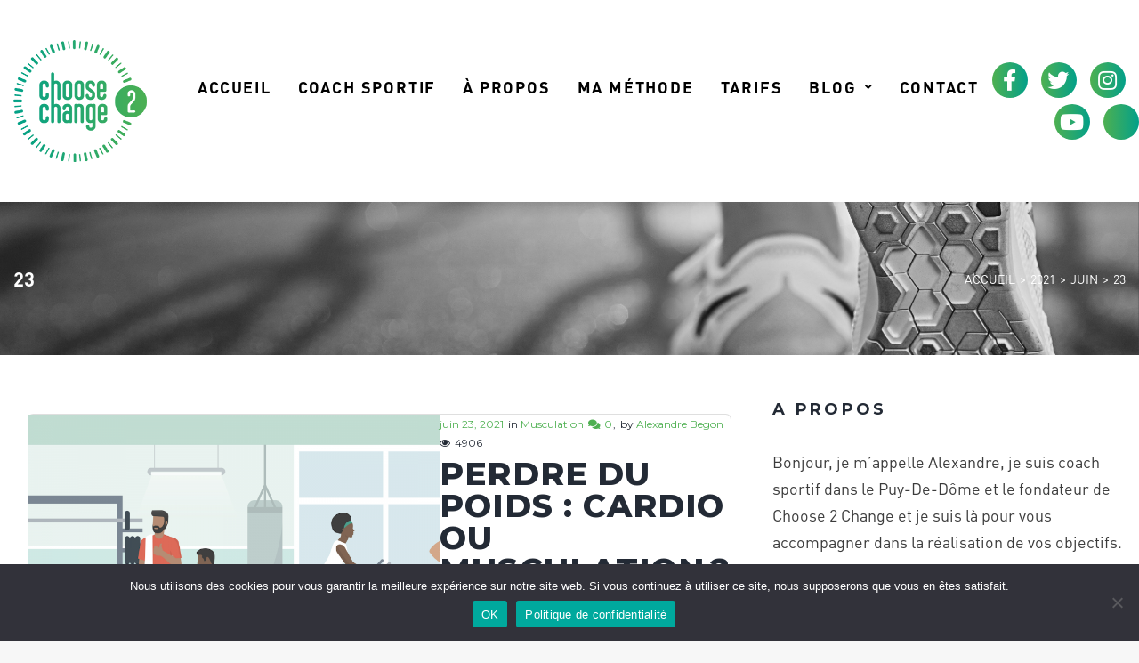

--- FILE ---
content_type: text/html; charset=UTF-8
request_url: https://www.coachsportif-c2c.fr/2021/06/23/
body_size: 35294
content:
<!DOCTYPE html>
<html lang="fr-FR">
<!-- Google tag (gtag.js) -->
<script async src="https://www.googletagmanager.com/gtag/js?id=AW-16709625959"></script>
<script>
  window.dataLayer = window.dataLayer || [];
  function gtag(){dataLayer.push(arguments);}
  gtag('js', new Date());

  gtag('config', 'AW-16709625959');
</script>
	<head>
<meta charset="UTF-8">
<link rel="profile" href="http://gmpg.org/xfn/11">
<link rel="pingback" href="https://www.coachsportif-c2c.fr/xmlrpc.php">

<meta name="viewport" content="width=device-width, initial-scale=1">
<meta name='robots' content='noindex, follow' />
	<style>img:is([sizes="auto" i], [sizes^="auto," i]) { contain-intrinsic-size: 3000px 1500px }</style>
	
	<!-- This site is optimized with the Yoast SEO plugin v23.9 - https://yoast.com/wordpress/plugins/seo/ -->
	<title>juin 23, 2021 - Choose 2 Change</title>
	<meta property="og:locale" content="fr_FR" />
	<meta property="og:type" content="website" />
	<meta property="og:title" content="juin 23, 2021 - Choose 2 Change" />
	<meta property="og:url" content="https://www.coachsportif-c2c.fr/2021/06/23/" />
	<meta property="og:site_name" content="Choose 2 Change" />
	<meta name="twitter:card" content="summary_large_image" />
	<meta name="twitter:site" content="@change_choose" />
	<script type="application/ld+json" class="yoast-schema-graph">{"@context":"https://schema.org","@graph":[{"@type":"CollectionPage","@id":"https://www.coachsportif-c2c.fr/2021/06/23/","url":"https://www.coachsportif-c2c.fr/2021/06/23/","name":"juin 23, 2021 - Choose 2 Change","isPartOf":{"@id":"https://www.coachsportif-c2c.fr/#website"},"primaryImageOfPage":{"@id":"https://www.coachsportif-c2c.fr/2021/06/23/#primaryimage"},"image":{"@id":"https://www.coachsportif-c2c.fr/2021/06/23/#primaryimage"},"thumbnailUrl":"https://www.coachsportif-c2c.fr/wp-content/uploads/2021/06/Capture-decran-2021-06-23-a-07.43.09.png","breadcrumb":{"@id":"https://www.coachsportif-c2c.fr/2021/06/23/#breadcrumb"},"inLanguage":"fr-FR"},{"@type":"ImageObject","inLanguage":"fr-FR","@id":"https://www.coachsportif-c2c.fr/2021/06/23/#primaryimage","url":"https://www.coachsportif-c2c.fr/wp-content/uploads/2021/06/Capture-decran-2021-06-23-a-07.43.09.png","contentUrl":"https://www.coachsportif-c2c.fr/wp-content/uploads/2021/06/Capture-decran-2021-06-23-a-07.43.09.png","width":1686,"height":644,"caption":"Perdre du poids"},{"@type":"BreadcrumbList","@id":"https://www.coachsportif-c2c.fr/2021/06/23/#breadcrumb","itemListElement":[{"@type":"ListItem","position":1,"name":"Accueil","item":"https://www.coachsportif-c2c.fr/"},{"@type":"ListItem","position":2,"name":"Archives pour juin 23, 2021"}]},{"@type":"WebSite","@id":"https://www.coachsportif-c2c.fr/#website","url":"https://www.coachsportif-c2c.fr/","name":"Choose 2 Change","description":"Osez le changement !","publisher":{"@id":"https://www.coachsportif-c2c.fr/#organization"},"potentialAction":[{"@type":"SearchAction","target":{"@type":"EntryPoint","urlTemplate":"https://www.coachsportif-c2c.fr/?s={search_term_string}"},"query-input":{"@type":"PropertyValueSpecification","valueRequired":true,"valueName":"search_term_string"}}],"inLanguage":"fr-FR"},{"@type":"Organization","@id":"https://www.coachsportif-c2c.fr/#organization","name":"Choose 2 Change","url":"https://www.coachsportif-c2c.fr/","logo":{"@type":"ImageObject","inLanguage":"fr-FR","@id":"https://www.coachsportif-c2c.fr/#/schema/logo/image/","url":"https://www.coachsportif-c2c.fr/wp-content/uploads/2021/03/logo-couleurHD-page-001.jpg","contentUrl":"https://www.coachsportif-c2c.fr/wp-content/uploads/2021/03/logo-couleurHD-page-001.jpg","width":2362,"height":2362,"caption":"Choose 2 Change"},"image":{"@id":"https://www.coachsportif-c2c.fr/#/schema/logo/image/"},"sameAs":["https://www.facebook.com/Choose2ChangeFR/","https://x.com/change_choose","https://instagram.com/choose2changefr?utm_source=ig_profile_share&igshid=knexb61mriad"]}]}</script>
	<!-- / Yoast SEO plugin. -->


<link rel='dns-prefetch' href='//www.coachsportif-c2c.fr' />
<link rel='dns-prefetch' href='//fonts.googleapis.com' />
<link rel="alternate" type="application/rss+xml" title="Choose 2 Change &raquo; Flux" href="https://www.coachsportif-c2c.fr/feed/" />
<link rel="alternate" type="application/rss+xml" title="Choose 2 Change &raquo; Flux des commentaires" href="https://www.coachsportif-c2c.fr/comments/feed/" />
		<!-- This site uses the Google Analytics by MonsterInsights plugin v9.11.1 - Using Analytics tracking - https://www.monsterinsights.com/ -->
							<script src="//www.googletagmanager.com/gtag/js?id=G-89HRPRDPP9"  data-cfasync="false" data-wpfc-render="false" type="text/javascript" async></script>
			<script data-cfasync="false" data-wpfc-render="false" type="text/javascript">
				var mi_version = '9.11.1';
				var mi_track_user = true;
				var mi_no_track_reason = '';
								var MonsterInsightsDefaultLocations = {"page_location":"https:\/\/www.coachsportif-c2c.fr\/2021\/06\/23\/"};
								if ( typeof MonsterInsightsPrivacyGuardFilter === 'function' ) {
					var MonsterInsightsLocations = (typeof MonsterInsightsExcludeQuery === 'object') ? MonsterInsightsPrivacyGuardFilter( MonsterInsightsExcludeQuery ) : MonsterInsightsPrivacyGuardFilter( MonsterInsightsDefaultLocations );
				} else {
					var MonsterInsightsLocations = (typeof MonsterInsightsExcludeQuery === 'object') ? MonsterInsightsExcludeQuery : MonsterInsightsDefaultLocations;
				}

								var disableStrs = [
										'ga-disable-G-89HRPRDPP9',
									];

				/* Function to detect opted out users */
				function __gtagTrackerIsOptedOut() {
					for (var index = 0; index < disableStrs.length; index++) {
						if (document.cookie.indexOf(disableStrs[index] + '=true') > -1) {
							return true;
						}
					}

					return false;
				}

				/* Disable tracking if the opt-out cookie exists. */
				if (__gtagTrackerIsOptedOut()) {
					for (var index = 0; index < disableStrs.length; index++) {
						window[disableStrs[index]] = true;
					}
				}

				/* Opt-out function */
				function __gtagTrackerOptout() {
					for (var index = 0; index < disableStrs.length; index++) {
						document.cookie = disableStrs[index] + '=true; expires=Thu, 31 Dec 2099 23:59:59 UTC; path=/';
						window[disableStrs[index]] = true;
					}
				}

				if ('undefined' === typeof gaOptout) {
					function gaOptout() {
						__gtagTrackerOptout();
					}
				}
								window.dataLayer = window.dataLayer || [];

				window.MonsterInsightsDualTracker = {
					helpers: {},
					trackers: {},
				};
				if (mi_track_user) {
					function __gtagDataLayer() {
						dataLayer.push(arguments);
					}

					function __gtagTracker(type, name, parameters) {
						if (!parameters) {
							parameters = {};
						}

						if (parameters.send_to) {
							__gtagDataLayer.apply(null, arguments);
							return;
						}

						if (type === 'event') {
														parameters.send_to = monsterinsights_frontend.v4_id;
							var hookName = name;
							if (typeof parameters['event_category'] !== 'undefined') {
								hookName = parameters['event_category'] + ':' + name;
							}

							if (typeof MonsterInsightsDualTracker.trackers[hookName] !== 'undefined') {
								MonsterInsightsDualTracker.trackers[hookName](parameters);
							} else {
								__gtagDataLayer('event', name, parameters);
							}
							
						} else {
							__gtagDataLayer.apply(null, arguments);
						}
					}

					__gtagTracker('js', new Date());
					__gtagTracker('set', {
						'developer_id.dZGIzZG': true,
											});
					if ( MonsterInsightsLocations.page_location ) {
						__gtagTracker('set', MonsterInsightsLocations);
					}
										__gtagTracker('config', 'G-89HRPRDPP9', {"forceSSL":"true","link_attribution":"true"} );
										window.gtag = __gtagTracker;										(function () {
						/* https://developers.google.com/analytics/devguides/collection/analyticsjs/ */
						/* ga and __gaTracker compatibility shim. */
						var noopfn = function () {
							return null;
						};
						var newtracker = function () {
							return new Tracker();
						};
						var Tracker = function () {
							return null;
						};
						var p = Tracker.prototype;
						p.get = noopfn;
						p.set = noopfn;
						p.send = function () {
							var args = Array.prototype.slice.call(arguments);
							args.unshift('send');
							__gaTracker.apply(null, args);
						};
						var __gaTracker = function () {
							var len = arguments.length;
							if (len === 0) {
								return;
							}
							var f = arguments[len - 1];
							if (typeof f !== 'object' || f === null || typeof f.hitCallback !== 'function') {
								if ('send' === arguments[0]) {
									var hitConverted, hitObject = false, action;
									if ('event' === arguments[1]) {
										if ('undefined' !== typeof arguments[3]) {
											hitObject = {
												'eventAction': arguments[3],
												'eventCategory': arguments[2],
												'eventLabel': arguments[4],
												'value': arguments[5] ? arguments[5] : 1,
											}
										}
									}
									if ('pageview' === arguments[1]) {
										if ('undefined' !== typeof arguments[2]) {
											hitObject = {
												'eventAction': 'page_view',
												'page_path': arguments[2],
											}
										}
									}
									if (typeof arguments[2] === 'object') {
										hitObject = arguments[2];
									}
									if (typeof arguments[5] === 'object') {
										Object.assign(hitObject, arguments[5]);
									}
									if ('undefined' !== typeof arguments[1].hitType) {
										hitObject = arguments[1];
										if ('pageview' === hitObject.hitType) {
											hitObject.eventAction = 'page_view';
										}
									}
									if (hitObject) {
										action = 'timing' === arguments[1].hitType ? 'timing_complete' : hitObject.eventAction;
										hitConverted = mapArgs(hitObject);
										__gtagTracker('event', action, hitConverted);
									}
								}
								return;
							}

							function mapArgs(args) {
								var arg, hit = {};
								var gaMap = {
									'eventCategory': 'event_category',
									'eventAction': 'event_action',
									'eventLabel': 'event_label',
									'eventValue': 'event_value',
									'nonInteraction': 'non_interaction',
									'timingCategory': 'event_category',
									'timingVar': 'name',
									'timingValue': 'value',
									'timingLabel': 'event_label',
									'page': 'page_path',
									'location': 'page_location',
									'title': 'page_title',
									'referrer' : 'page_referrer',
								};
								for (arg in args) {
																		if (!(!args.hasOwnProperty(arg) || !gaMap.hasOwnProperty(arg))) {
										hit[gaMap[arg]] = args[arg];
									} else {
										hit[arg] = args[arg];
									}
								}
								return hit;
							}

							try {
								f.hitCallback();
							} catch (ex) {
							}
						};
						__gaTracker.create = newtracker;
						__gaTracker.getByName = newtracker;
						__gaTracker.getAll = function () {
							return [];
						};
						__gaTracker.remove = noopfn;
						__gaTracker.loaded = true;
						window['__gaTracker'] = __gaTracker;
					})();
									} else {
										console.log("");
					(function () {
						function __gtagTracker() {
							return null;
						}

						window['__gtagTracker'] = __gtagTracker;
						window['gtag'] = __gtagTracker;
					})();
									}
			</script>
							<!-- / Google Analytics by MonsterInsights -->
		<script type="text/javascript">
/* <![CDATA[ */
window._wpemojiSettings = {"baseUrl":"https:\/\/s.w.org\/images\/core\/emoji\/15.0.3\/72x72\/","ext":".png","svgUrl":"https:\/\/s.w.org\/images\/core\/emoji\/15.0.3\/svg\/","svgExt":".svg","source":{"concatemoji":"https:\/\/www.coachsportif-c2c.fr\/wp-includes\/js\/wp-emoji-release.min.js?ver=6.7.4"}};
/*! This file is auto-generated */
!function(i,n){var o,s,e;function c(e){try{var t={supportTests:e,timestamp:(new Date).valueOf()};sessionStorage.setItem(o,JSON.stringify(t))}catch(e){}}function p(e,t,n){e.clearRect(0,0,e.canvas.width,e.canvas.height),e.fillText(t,0,0);var t=new Uint32Array(e.getImageData(0,0,e.canvas.width,e.canvas.height).data),r=(e.clearRect(0,0,e.canvas.width,e.canvas.height),e.fillText(n,0,0),new Uint32Array(e.getImageData(0,0,e.canvas.width,e.canvas.height).data));return t.every(function(e,t){return e===r[t]})}function u(e,t,n){switch(t){case"flag":return n(e,"\ud83c\udff3\ufe0f\u200d\u26a7\ufe0f","\ud83c\udff3\ufe0f\u200b\u26a7\ufe0f")?!1:!n(e,"\ud83c\uddfa\ud83c\uddf3","\ud83c\uddfa\u200b\ud83c\uddf3")&&!n(e,"\ud83c\udff4\udb40\udc67\udb40\udc62\udb40\udc65\udb40\udc6e\udb40\udc67\udb40\udc7f","\ud83c\udff4\u200b\udb40\udc67\u200b\udb40\udc62\u200b\udb40\udc65\u200b\udb40\udc6e\u200b\udb40\udc67\u200b\udb40\udc7f");case"emoji":return!n(e,"\ud83d\udc26\u200d\u2b1b","\ud83d\udc26\u200b\u2b1b")}return!1}function f(e,t,n){var r="undefined"!=typeof WorkerGlobalScope&&self instanceof WorkerGlobalScope?new OffscreenCanvas(300,150):i.createElement("canvas"),a=r.getContext("2d",{willReadFrequently:!0}),o=(a.textBaseline="top",a.font="600 32px Arial",{});return e.forEach(function(e){o[e]=t(a,e,n)}),o}function t(e){var t=i.createElement("script");t.src=e,t.defer=!0,i.head.appendChild(t)}"undefined"!=typeof Promise&&(o="wpEmojiSettingsSupports",s=["flag","emoji"],n.supports={everything:!0,everythingExceptFlag:!0},e=new Promise(function(e){i.addEventListener("DOMContentLoaded",e,{once:!0})}),new Promise(function(t){var n=function(){try{var e=JSON.parse(sessionStorage.getItem(o));if("object"==typeof e&&"number"==typeof e.timestamp&&(new Date).valueOf()<e.timestamp+604800&&"object"==typeof e.supportTests)return e.supportTests}catch(e){}return null}();if(!n){if("undefined"!=typeof Worker&&"undefined"!=typeof OffscreenCanvas&&"undefined"!=typeof URL&&URL.createObjectURL&&"undefined"!=typeof Blob)try{var e="postMessage("+f.toString()+"("+[JSON.stringify(s),u.toString(),p.toString()].join(",")+"));",r=new Blob([e],{type:"text/javascript"}),a=new Worker(URL.createObjectURL(r),{name:"wpTestEmojiSupports"});return void(a.onmessage=function(e){c(n=e.data),a.terminate(),t(n)})}catch(e){}c(n=f(s,u,p))}t(n)}).then(function(e){for(var t in e)n.supports[t]=e[t],n.supports.everything=n.supports.everything&&n.supports[t],"flag"!==t&&(n.supports.everythingExceptFlag=n.supports.everythingExceptFlag&&n.supports[t]);n.supports.everythingExceptFlag=n.supports.everythingExceptFlag&&!n.supports.flag,n.DOMReady=!1,n.readyCallback=function(){n.DOMReady=!0}}).then(function(){return e}).then(function(){var e;n.supports.everything||(n.readyCallback(),(e=n.source||{}).concatemoji?t(e.concatemoji):e.wpemoji&&e.twemoji&&(t(e.twemoji),t(e.wpemoji)))}))}((window,document),window._wpemojiSettings);
/* ]]> */
</script>
<link rel='stylesheet' id='cherry-testi-swiper-css' href='https://www.coachsportif-c2c.fr/wp-content/plugins/cherry-testi/includes/swiper/css/swiper.min.css?ver=4.3.5' type='text/css' media='all' />
<link rel='stylesheet' id='cherry-testi-css' href='https://www.coachsportif-c2c.fr/wp-content/plugins/cherry-testi/public/assets/css/style.css?ver=1.1.3' type='text/css' media='all' />
<link rel='stylesheet' id='font-awesome-css' href='https://www.coachsportif-c2c.fr/wp-content/plugins/elementor/assets/lib/font-awesome/css/font-awesome.min.css?ver=4.7.0' type='text/css' media='all' />
<link rel='stylesheet' id='cherry-trending-posts-css' href='https://www.coachsportif-c2c.fr/wp-content/plugins/cherry-trending-posts/assets/css/style.css?ver=1.0.2' type='text/css' media='all' />
<style id='wp-emoji-styles-inline-css' type='text/css'>

	img.wp-smiley, img.emoji {
		display: inline !important;
		border: none !important;
		box-shadow: none !important;
		height: 1em !important;
		width: 1em !important;
		margin: 0 0.07em !important;
		vertical-align: -0.1em !important;
		background: none !important;
		padding: 0 !important;
	}
</style>
<link rel='stylesheet' id='wp-block-library-css' href='https://www.coachsportif-c2c.fr/wp-includes/css/dist/block-library/style.min.css?ver=6.7.4' type='text/css' media='all' />
<style id='classic-theme-styles-inline-css' type='text/css'>
/*! This file is auto-generated */
.wp-block-button__link{color:#fff;background-color:#32373c;border-radius:9999px;box-shadow:none;text-decoration:none;padding:calc(.667em + 2px) calc(1.333em + 2px);font-size:1.125em}.wp-block-file__button{background:#32373c;color:#fff;text-decoration:none}
</style>
<style id='global-styles-inline-css' type='text/css'>
:root{--wp--preset--aspect-ratio--square: 1;--wp--preset--aspect-ratio--4-3: 4/3;--wp--preset--aspect-ratio--3-4: 3/4;--wp--preset--aspect-ratio--3-2: 3/2;--wp--preset--aspect-ratio--2-3: 2/3;--wp--preset--aspect-ratio--16-9: 16/9;--wp--preset--aspect-ratio--9-16: 9/16;--wp--preset--color--black: #000000;--wp--preset--color--cyan-bluish-gray: #abb8c3;--wp--preset--color--white: #ffffff;--wp--preset--color--pale-pink: #f78da7;--wp--preset--color--vivid-red: #cf2e2e;--wp--preset--color--luminous-vivid-orange: #ff6900;--wp--preset--color--luminous-vivid-amber: #fcb900;--wp--preset--color--light-green-cyan: #7bdcb5;--wp--preset--color--vivid-green-cyan: #00d084;--wp--preset--color--pale-cyan-blue: #8ed1fc;--wp--preset--color--vivid-cyan-blue: #0693e3;--wp--preset--color--vivid-purple: #9b51e0;--wp--preset--gradient--vivid-cyan-blue-to-vivid-purple: linear-gradient(135deg,rgba(6,147,227,1) 0%,rgb(155,81,224) 100%);--wp--preset--gradient--light-green-cyan-to-vivid-green-cyan: linear-gradient(135deg,rgb(122,220,180) 0%,rgb(0,208,130) 100%);--wp--preset--gradient--luminous-vivid-amber-to-luminous-vivid-orange: linear-gradient(135deg,rgba(252,185,0,1) 0%,rgba(255,105,0,1) 100%);--wp--preset--gradient--luminous-vivid-orange-to-vivid-red: linear-gradient(135deg,rgba(255,105,0,1) 0%,rgb(207,46,46) 100%);--wp--preset--gradient--very-light-gray-to-cyan-bluish-gray: linear-gradient(135deg,rgb(238,238,238) 0%,rgb(169,184,195) 100%);--wp--preset--gradient--cool-to-warm-spectrum: linear-gradient(135deg,rgb(74,234,220) 0%,rgb(151,120,209) 20%,rgb(207,42,186) 40%,rgb(238,44,130) 60%,rgb(251,105,98) 80%,rgb(254,248,76) 100%);--wp--preset--gradient--blush-light-purple: linear-gradient(135deg,rgb(255,206,236) 0%,rgb(152,150,240) 100%);--wp--preset--gradient--blush-bordeaux: linear-gradient(135deg,rgb(254,205,165) 0%,rgb(254,45,45) 50%,rgb(107,0,62) 100%);--wp--preset--gradient--luminous-dusk: linear-gradient(135deg,rgb(255,203,112) 0%,rgb(199,81,192) 50%,rgb(65,88,208) 100%);--wp--preset--gradient--pale-ocean: linear-gradient(135deg,rgb(255,245,203) 0%,rgb(182,227,212) 50%,rgb(51,167,181) 100%);--wp--preset--gradient--electric-grass: linear-gradient(135deg,rgb(202,248,128) 0%,rgb(113,206,126) 100%);--wp--preset--gradient--midnight: linear-gradient(135deg,rgb(2,3,129) 0%,rgb(40,116,252) 100%);--wp--preset--font-size--small: 13px;--wp--preset--font-size--medium: 20px;--wp--preset--font-size--large: 36px;--wp--preset--font-size--x-large: 42px;--wp--preset--spacing--20: 0.44rem;--wp--preset--spacing--30: 0.67rem;--wp--preset--spacing--40: 1rem;--wp--preset--spacing--50: 1.5rem;--wp--preset--spacing--60: 2.25rem;--wp--preset--spacing--70: 3.38rem;--wp--preset--spacing--80: 5.06rem;--wp--preset--shadow--natural: 6px 6px 9px rgba(0, 0, 0, 0.2);--wp--preset--shadow--deep: 12px 12px 50px rgba(0, 0, 0, 0.4);--wp--preset--shadow--sharp: 6px 6px 0px rgba(0, 0, 0, 0.2);--wp--preset--shadow--outlined: 6px 6px 0px -3px rgba(255, 255, 255, 1), 6px 6px rgba(0, 0, 0, 1);--wp--preset--shadow--crisp: 6px 6px 0px rgba(0, 0, 0, 1);}:where(.is-layout-flex){gap: 0.5em;}:where(.is-layout-grid){gap: 0.5em;}body .is-layout-flex{display: flex;}.is-layout-flex{flex-wrap: wrap;align-items: center;}.is-layout-flex > :is(*, div){margin: 0;}body .is-layout-grid{display: grid;}.is-layout-grid > :is(*, div){margin: 0;}:where(.wp-block-columns.is-layout-flex){gap: 2em;}:where(.wp-block-columns.is-layout-grid){gap: 2em;}:where(.wp-block-post-template.is-layout-flex){gap: 1.25em;}:where(.wp-block-post-template.is-layout-grid){gap: 1.25em;}.has-black-color{color: var(--wp--preset--color--black) !important;}.has-cyan-bluish-gray-color{color: var(--wp--preset--color--cyan-bluish-gray) !important;}.has-white-color{color: var(--wp--preset--color--white) !important;}.has-pale-pink-color{color: var(--wp--preset--color--pale-pink) !important;}.has-vivid-red-color{color: var(--wp--preset--color--vivid-red) !important;}.has-luminous-vivid-orange-color{color: var(--wp--preset--color--luminous-vivid-orange) !important;}.has-luminous-vivid-amber-color{color: var(--wp--preset--color--luminous-vivid-amber) !important;}.has-light-green-cyan-color{color: var(--wp--preset--color--light-green-cyan) !important;}.has-vivid-green-cyan-color{color: var(--wp--preset--color--vivid-green-cyan) !important;}.has-pale-cyan-blue-color{color: var(--wp--preset--color--pale-cyan-blue) !important;}.has-vivid-cyan-blue-color{color: var(--wp--preset--color--vivid-cyan-blue) !important;}.has-vivid-purple-color{color: var(--wp--preset--color--vivid-purple) !important;}.has-black-background-color{background-color: var(--wp--preset--color--black) !important;}.has-cyan-bluish-gray-background-color{background-color: var(--wp--preset--color--cyan-bluish-gray) !important;}.has-white-background-color{background-color: var(--wp--preset--color--white) !important;}.has-pale-pink-background-color{background-color: var(--wp--preset--color--pale-pink) !important;}.has-vivid-red-background-color{background-color: var(--wp--preset--color--vivid-red) !important;}.has-luminous-vivid-orange-background-color{background-color: var(--wp--preset--color--luminous-vivid-orange) !important;}.has-luminous-vivid-amber-background-color{background-color: var(--wp--preset--color--luminous-vivid-amber) !important;}.has-light-green-cyan-background-color{background-color: var(--wp--preset--color--light-green-cyan) !important;}.has-vivid-green-cyan-background-color{background-color: var(--wp--preset--color--vivid-green-cyan) !important;}.has-pale-cyan-blue-background-color{background-color: var(--wp--preset--color--pale-cyan-blue) !important;}.has-vivid-cyan-blue-background-color{background-color: var(--wp--preset--color--vivid-cyan-blue) !important;}.has-vivid-purple-background-color{background-color: var(--wp--preset--color--vivid-purple) !important;}.has-black-border-color{border-color: var(--wp--preset--color--black) !important;}.has-cyan-bluish-gray-border-color{border-color: var(--wp--preset--color--cyan-bluish-gray) !important;}.has-white-border-color{border-color: var(--wp--preset--color--white) !important;}.has-pale-pink-border-color{border-color: var(--wp--preset--color--pale-pink) !important;}.has-vivid-red-border-color{border-color: var(--wp--preset--color--vivid-red) !important;}.has-luminous-vivid-orange-border-color{border-color: var(--wp--preset--color--luminous-vivid-orange) !important;}.has-luminous-vivid-amber-border-color{border-color: var(--wp--preset--color--luminous-vivid-amber) !important;}.has-light-green-cyan-border-color{border-color: var(--wp--preset--color--light-green-cyan) !important;}.has-vivid-green-cyan-border-color{border-color: var(--wp--preset--color--vivid-green-cyan) !important;}.has-pale-cyan-blue-border-color{border-color: var(--wp--preset--color--pale-cyan-blue) !important;}.has-vivid-cyan-blue-border-color{border-color: var(--wp--preset--color--vivid-cyan-blue) !important;}.has-vivid-purple-border-color{border-color: var(--wp--preset--color--vivid-purple) !important;}.has-vivid-cyan-blue-to-vivid-purple-gradient-background{background: var(--wp--preset--gradient--vivid-cyan-blue-to-vivid-purple) !important;}.has-light-green-cyan-to-vivid-green-cyan-gradient-background{background: var(--wp--preset--gradient--light-green-cyan-to-vivid-green-cyan) !important;}.has-luminous-vivid-amber-to-luminous-vivid-orange-gradient-background{background: var(--wp--preset--gradient--luminous-vivid-amber-to-luminous-vivid-orange) !important;}.has-luminous-vivid-orange-to-vivid-red-gradient-background{background: var(--wp--preset--gradient--luminous-vivid-orange-to-vivid-red) !important;}.has-very-light-gray-to-cyan-bluish-gray-gradient-background{background: var(--wp--preset--gradient--very-light-gray-to-cyan-bluish-gray) !important;}.has-cool-to-warm-spectrum-gradient-background{background: var(--wp--preset--gradient--cool-to-warm-spectrum) !important;}.has-blush-light-purple-gradient-background{background: var(--wp--preset--gradient--blush-light-purple) !important;}.has-blush-bordeaux-gradient-background{background: var(--wp--preset--gradient--blush-bordeaux) !important;}.has-luminous-dusk-gradient-background{background: var(--wp--preset--gradient--luminous-dusk) !important;}.has-pale-ocean-gradient-background{background: var(--wp--preset--gradient--pale-ocean) !important;}.has-electric-grass-gradient-background{background: var(--wp--preset--gradient--electric-grass) !important;}.has-midnight-gradient-background{background: var(--wp--preset--gradient--midnight) !important;}.has-small-font-size{font-size: var(--wp--preset--font-size--small) !important;}.has-medium-font-size{font-size: var(--wp--preset--font-size--medium) !important;}.has-large-font-size{font-size: var(--wp--preset--font-size--large) !important;}.has-x-large-font-size{font-size: var(--wp--preset--font-size--x-large) !important;}
:where(.wp-block-post-template.is-layout-flex){gap: 1.25em;}:where(.wp-block-post-template.is-layout-grid){gap: 1.25em;}
:where(.wp-block-columns.is-layout-flex){gap: 2em;}:where(.wp-block-columns.is-layout-grid){gap: 2em;}
:root :where(.wp-block-pullquote){font-size: 1.5em;line-height: 1.6;}
</style>
<link rel='stylesheet' id='contact-form-7-css' href='https://www.coachsportif-c2c.fr/wp-content/plugins/contact-form-7/includes/css/styles.css?ver=6.1.1' type='text/css' media='all' />
<link rel='stylesheet' id='cookie-notice-front-css' href='https://www.coachsportif-c2c.fr/wp-content/plugins/cookie-notice/css/front.min.css?ver=2.5.4' type='text/css' media='all' />
<link rel='stylesheet' id='edd-styles-css' href='https://www.coachsportif-c2c.fr/wp-content/plugins/easy-digital-downloads/templates/edd.min.css?ver=2.11.4' type='text/css' media='all' />
<link rel='stylesheet' id='dro-styles-css' href='https://www.coachsportif-c2c.fr/wp-content/themes/shapeforce/drosalys.css?ver=1.2.0' type='text/css' media='all' />
<link rel='stylesheet' id='cherry-google-fonts-shapeforce-css' href='//fonts.googleapis.com/css?family=Montserrat%3A300%2C800%2C700%2C500%2C400%2C400italic&#038;subset=latin&#038;ver=6.7.4' type='text/css' media='all' />
<link rel='stylesheet' id='font-awesome-all-css' href='https://www.coachsportif-c2c.fr/wp-content/plugins/jet-menu/assets/public/lib/font-awesome/css/all.min.css?ver=5.12.0' type='text/css' media='all' />
<link rel='stylesheet' id='font-awesome-v4-shims-css' href='https://www.coachsportif-c2c.fr/wp-content/plugins/jet-menu/assets/public/lib/font-awesome/css/v4-shims.min.css?ver=5.12.0' type='text/css' media='all' />
<link rel='stylesheet' id='jet-menu-public-css' href='https://www.coachsportif-c2c.fr/wp-content/plugins/jet-menu/assets/public/css/public.css?ver=2.0.4' type='text/css' media='all' />
<link rel='stylesheet' id='magnific-popup-css' href='https://www.coachsportif-c2c.fr/wp-content/themes/shapeforce/assets/css/magnific-popup.min.css?ver=1.1.0' type='text/css' media='all' />
<link rel='stylesheet' id='jquery-swiper-css' href='https://www.coachsportif-c2c.fr/wp-content/themes/shapeforce/assets/css/swiper.min.css?ver=3.4.2' type='text/css' media='all' />
<link rel='stylesheet' id='iconsmind-css' href='https://www.coachsportif-c2c.fr/wp-content/themes/shapeforce/assets/css/iconsmind.min.css?ver=1.0.0' type='text/css' media='all' />
<link rel='stylesheet' id='arrows-css' href='https://www.coachsportif-c2c.fr/wp-content/themes/shapeforce/assets/css/arrows.css?ver=1.0.0' type='text/css' media='all' />
<link rel='stylesheet' id='thin-css' href='https://www.coachsportif-c2c.fr/wp-content/themes/shapeforce/assets/css/thin.css?ver=1.0.0' type='text/css' media='all' />
<link rel='stylesheet' id='shapeforce-theme-style-css' href='https://www.coachsportif-c2c.fr/wp-content/themes/shapeforce/style.css?ver=1.0.1' type='text/css' media='all' />
<style id='shapeforce-theme-style-inline-css' type='text/css'>
/* #Typography */body {font-style: normal;font-weight: 300;font-size: 18px;line-height: 1.667;font-family: Montserrat, sans-serif;letter-spacing: 0em;text-align: left;text-transform: none;color: #3c3c3c;}h1,.h1-style {font-style: normal;font-weight: 800;font-size: 40px;line-height: 1.125;font-family: Montserrat, sans-serif;letter-spacing: 0.03em;text-align: inherit;text-transform: uppercase;color: #232a35;}h2,.h2-style {font-style: normal;font-weight: 800;font-size: 36px;line-height: 1.2;font-family: Montserrat, sans-serif;letter-spacing: 0em;text-align: inherit;text-transform: uppercase;color: #232a35;}h3,.h3-style {font-style: normal;font-weight: 800;font-size: 32px;line-height: 1;font-family: Montserrat, sans-serif;letter-spacing: 0.03em;text-align: inherit;text-transform: uppercase;color: #232a35;}h4,.h4-style {font-style: normal;font-weight: 800;font-size: 24px;line-height: 1.33;font-family: Montserrat, sans-serif;letter-spacing: -0.03em;text-align: inherit;text-transform: uppercase;color: #232a35;}h5,.h5-style {font-style: normal;font-weight: 700;font-size: 18px;line-height: 1.33;font-family: Montserrat, sans-serif;letter-spacing: 0.18em;text-align: inherit;text-transform: uppercase;color: #232a35;}h6,.h6-style {font-style: normal;font-weight: 500;font-size: 14px;line-height: 1.2;font-family: Montserrat, sans-serif;letter-spacing: 0.18em;text-align: inherit;text-transform: uppercase;color: #232a35;}@media (min-width: 1200px) {h1,.h1-style { font-size: 60px; }h2,.h2-style { font-size: 48px; }h3,.h3-style { font-size: 36px; }}h1 em,h2 em,h3 em,h4 em,h5 em,h6 em,.elementor-heading-title i,.elementor-heading-title i,.elementor-heading-title i,.elementor-heading-title i,.elementor-heading-title i,.elementor-heading-title i,.h1-style em,.h2-style em,.h3-style em,.h4-style em,.h5-style em,.h6-style em,.accent-text {font-style: italic;font-weight: 400;font-family: Montserrat, sans-serif;letter-spacing: 0em;text-transform: none;}a, p a:hover, dl a:hover { color: #232a35; }a:hover, p a, dl a { color: #4eb051; }a[href*="tel:"],a[href*="callto:"],a[href*="mailto:"] { color: #4eb051; }a[href*="tel:"]:hover,a[href*="callto:"]:hover,a[href*="mailto:"]:hover { color: #232a35; }/* #Invert Color Scheme */.invert { color: #ffffff; }.invert h1 { color: #ffffff; }.invert h2 { color: #ffffff; }.invert h3 { color: #ffffff; }.invert h4 { color: #ffffff; }.invert h5 { color: #ffffff; }.invert h6 { color: #ffffff; }.invert a{ color: #ffffff; }.invert a:hover { color: #f47070; }.invert a[href*="tel:"],.invert a[href*="callto:"],.invert a[href*="mailto:"] { color: #f47070; }.invert a[href*="tel:"]:hover,.invert a[href*="callto:"]:hover,.invert a[href*="mailto:"]:hover { color: #ffffff; }/* #Helpers */.primary-color {color: #4eb051;}/* #Layout */@media (min-width: 1200px) {.site .container {max-width: 1400px;}}.page-layout-boxed > .site.container {max-width: 1200px;}@media (min-width: 768px) {.page-layout-boxed .isStuck {max-width: 1200px;}}/* #Pages */.site { background-color: #fff; }.not-found .page-title,.error-404 .page-content h2 { color: #4eb051; }.invert.error-404 .page-content h2{ color: #ffffff; }/* #404 page */body.error404 .site-content {background-color: #000000;background-repeat: no-repeat;background-attachment: scroll;background-size: cover;background-image: url(https://www.coachsportif-c2c.fr/wp-content/themes/shapeforce/assets/images/bg_404.jpg);background-position: center;}@media (min-width: 1200px) {.error-404 .page-content h2 {font-size: 43px;}}/* #Elements */blockquote {font-style: italic;font-weight: 400;font-family: Montserrat, sans-serif;letter-spacing: 0em;text-transform: none;}blockquote:before {font-family: Montserrat, sans-serif;color: rgb(131,139,145);}cite {font-style: normal;font-weight: 500;font-size: 14px;line-height: 1.2;font-family: Montserrat, sans-serif;letter-spacing: 0.18em;text-transform: uppercase;}blockquote cite {color: #232a35;}.invert blockquote cite {color: #ffffff;}cite span:not(.tm-testi__item-name) {font-style: normal;font-weight: 300;font-family: Montserrat, sans-serif;text-transform: none;}cite:before {background-color: rgb(131,139,145);top: calc((1.2*14px)/2);}ins {color: #ffffff;background-color: #4eb051;}.dropcaps {color: #4eb051;}hr,.elementor hr{background-color: rgb(146,154,160);}/* #Page preloader */.page-preloader-cover .bar:before{background-color: #4eb051;}.page-preloader-cover .bar {background-color: #b3bbc1;}.page-preloader-cover{background-color: #ffffff;}/* #ToTop button */#toTop {color: #ffffff;background-color: #3c3c3c;}#toTop:hover {color: #ffffff;background-color: #4eb051;}/* #Header */.header-container {background-color: #ffffff;background-repeat: no-repeat;background-attachment: scroll;background-size: cover;;background-position: center;}.header-container.transparent {background: #42474c;}@media( min-width: 768px ) {.header-container.transparent:not(.isStuck) {background: rgba(66,71,76,0.2);}}.site-header--separate .top-panel__inner {border-color: rgb(170,178,184);}/* ##Logo */.site-logo--text {font-style: normal;font-weight: 700;font-size: 24px;line-height: 1;font-family: Montserrat, sans-serif;letter-spacing: 0.1em;text-transform: uppercase;}.site-logo__link,.site-logo__link:hover {color: #4eb051;}/* ##Top Panel */.top-panel {background-color: #1c222b;}.invert.top-panel,.invert.top-panel a {color: #b3bbc1;}.invert.top-panel a:hover {color: #f47070;}/* #Header Components */.header-components >* + *:before,.search-form__close:after{background-color: rgb(159,167,173);}.invert .search-form__close:after {background-color: #ffffff;}.invert.header-container .search-form__field {color: #ffffff;}.search-form__toggle,.search-form__close,.site-header .search-form .search-form__submit,.site-header .search-form .search-submit,.site-header-cart .site-header-cart__wrapper i {color: #232a35;}.invert .search-form__toggle:not(:hover),.invert .search-form__close:not(:hover),.site-header .invert .search-form .search-form__submit:not(:hover),.site-header .invert .search-form .search-submit:not(:hover),.invert .site-header-cart .site-header-cart__wrapper i:not(:hover) {color: #ffffff;}.search-form__toggle:hover,.search-form__close:hover,.search-form__toggle:focus,.search-form__close:focus,.site-header .search-form .search-form__submit:hover,.site-header .search-form .search-form__submit:focus,.site-header .search-form .search-submit:hover,.site-header .search-form .search-submit:focus,.site-header-cart .site-header-cart__wrapper i:hover {color: #4eb051;}/* #Fields */input,select,textarea {font-style: normal;font-weight: 300;font-family: Montserrat, sans-serif;border-color: rgb(230,238,244);color: #232a35;}.invert input,.invert select,.invert textarea {color: #ffffff;}input:focus,select:focus,textarea:focus {border-color: #4eb051;}/* #WPCF7 */.wpcf7 input[type='text'],.wpcf7 input[type='email'],.wpcf7 input[type='url'],.wpcf7 input[type='password'],.wpcf7 input[type='search'],.wpcf7 input[type='tel'],.wpcf7 textarea {border-bottom-color: rgb(121,129,135);}.wpcf7 input[type='text']:focus,.wpcf7 input[type='email']:focus,.wpcf7 input[type='url']:focus,.wpcf7 input[type='password']:focus,.wpcf7 input[type='search']:focus,.wpcf7 input[type='tel']:focus,.wpcf7 textarea:focus {border-bottom-color: #4eb051;}.social-list--widget a {color: #ffffff;background-color: rgb(77,85,91);}.social-list--widget a:hover {color: #ffffff;background-color: #4eb051;}.share-btns__link:hover,.social-list--header.social-list a:hover,.social-list--footer.social-list a:hover,.site-footer.style-2 .social-list--footer a {color: #ffffff;}.share-btns__link:hover:before,.social-list--header a:hover:after,.social-list--footer a:hover:after,.site-footer.style-2 .social-list--footer a:after {background-color: #4eb051;}.site-footer.style-2 .social-list--footer a:hover:after {background-color: #232a35;}/* #Menus */.main-navigation {font-style: normal;font-weight: 500;font-family: Montserrat, sans-serif;}/* #Main Menu */.main-navigation .menu > li > a,.jet-menu >li >a {color: #3c3c3c;}.jet-menu >li >a:hover {color: #4eb051;}.main-navigation .menu > li > a:hover,.main-navigation .menu > li.menu-hover > a,.main-navigation .menu > li.current_page_item > a,.main-navigation .menu > li.current_page_ancestor > a,.main-navigation .menu > li.current-menu-item > a,.main-navigation .menu > li.current-menu-ancestor > a,.jet-menu >li.jet-menu-hover >a,.jet-menu >li.jet-current-menu-item >a,.invert .jet-menu >li.jet-menu-hover >a,.invert .jet-menu >li.jet-current-menu-item >a{color: #4eb051;}@media (min-width: 768px) {.invert .main-navigation .menu > li > a,.invert .jet-menu >li >a {color: #ffffff;}.invert .jet-menu >li >a:hover {color: #4eb051;}}.main-navigation .sub-menu a,.jet-custom-nav .jet-custom-nav__item >a,.jet-sub-menu >li >a {color: #3c3c3c;}.main-navigation .sub-menu li,.jet-custom-nav,.jet-custom-nav .jet-custom-nav__item >a,.jet-sub-menu >li >a {border-color: #b3bbc1;}.jet-sub-menu >li.jet-menu-hover >a,.jet-sub-menu >li.jet-current-menu-item >a,.jet-custom-nav .jet-custom-nav__item.hover-state >a,.main-navigation .sub-menu a:hover,.main-navigation .sub-menu li.menu-hover > a,.main-navigation .sub-menu li.current_page_item > a,.main-navigation .sub-menu li.current_page_ancestor > a,.main-navigation .sub-menu li.current-menu-item > a,.main-navigation .sub-menu li.current-menu-ancestor > a {color: #ffffff;background-color: #4eb051;}@media (max-width: 767px) {.main-navigation .menu li > a:hover,.main-navigation .menu i.menu-hover > a,.main-navigation .menu li.current_page_item > a,.main-navigation .menu li.current_page_ancestor > a,.main-navigation .menu li.current-menu-item > a,.main-navigation .menu li.current-menu-ancestor > a {color: #4eb051;background-color: #b3bbc1;}.main-navigation .menu li {border-color: #b3bbc1;}}/* ##Menu toggle */.menu-toggle .menu-toggle-inner {background-color: #3c3c3c;}.invert .menu-toggle:not(:hover) .menu-toggle-inner {background-color: #ffffff;}.menu-toggle:hover .menu-toggle-inner {background-color: #4eb051;}.jet-mobile-menu-toggle-button {background-color: #4eb051;color: #ffffff;}/* ##Menu-item desc */.menu-item__desc,.jet-menu-item-desc {font-style: normal;font-weight: 300;font-family: Montserrat, sans-serif;letter-spacing: 0em;text-align: left;text-transform: none;color: #3c3c3c;}.invert .menu > li > a > .menu-item__desc,.invert .jet-menu-item-desc.top-level-desc {color: #ffffff;}/* #Footer Menu */.footer-menu a {color: #4eb051}.footer-menu a:hover,.footer-menu li.current-menu-item a,.footer-menu li.current_page_item a {color: #232a35}.invert .footer-menu a {color: #ffffff;}.invert .footer-menu a:hover,.invert .footer-menu li.current-menu-item a,.invert .footer-menu li.current_page_item a {color: #f47070}/* #Top Menu */.top-panel__menu li.current-menu-item a,.top-panel__menu li.current_page_item a {color: #4eb051}.invert .top-panel__menu li.current-menu-item a,.invert .top-panel__menu li.current_page_item a {color: #f47070}.top-panel__menu .top-panel__menu-list .menu-item:not(:last-child),.social-login-menu .social-login-list__item:not(:last-child) {border-color: rgb(159,167,173);}/* #Sticky label */.sticky__label {background-color: #4eb051;color: #ffffff;}/* #Search Result */.posts-list--search .posts-list__item + .posts-list__item {border-color: rgb(241,241,241);}/* #Post */.posts-list--default .format-standard.no-thumb .posts-list__item-content,.posts-list--default .format-image .post-featured-content:empty + .posts-list__item-content,.posts-list--default .format-video .post-featured-content:empty + .posts-list__item-content,.format-quote .posts-list__item-content,.format-audio .posts-list__item-content,.format-link .posts-list__item-content,.posts-list--grid .posts-list__item-content,.posts-list--masonry .posts-list__item-content,.posts-list--vertical-justify .posts-list__item-content,.related-post,.post-author-bio,.single-post .format-link .post-featured-content,.single-post .format-quote .post-featured-content {background-color: rgb(246,246,246);}/* #Entry Meta */.entry-meta {font-style: normal;font-weight: 400;font-size: 12px;line-height: 1.75;font-family: Montserrat, sans-serif;letter-spacing: 0em;text-transform: none;color: #232a35;}.entry-meta a {color: #4eb051;}.entry-meta a:hover {color: #232a35;}.invert .entry-meta {color: #ffffff;}.posts-list:not(.posts-list--default):not(.related-posts) .posted-by,.posts-list:not(.posts-list--default):not(.related-posts) .posted-by a:not(:hover){color: #3c3c3c;}.post__tags a {border-color: #b3bbc1;}.post__tags a:hover {color: #ffffff;border-color: #232a35;background-color: #232a35;}.posts-list--default .format-standard.no-thumb .posts-list__item-content .post__tags a:not(:hover),.posts-list--default .format-image .post-featured-content:empty + .posts-list__item-content .post__tags a:not(:hover),.posts-list--default .format-video .post-featured-content:empty + .posts-list__item-content .post__tags a:not(:hover),.posts-list--default .format-quote .posts-list__item-content .post__tags a:not(:hover),.posts-list--default .format-audio .posts-list__item-content .post__tags a:not(:hover),.posts-list--default .format-link .posts-list__item-content .post__tags a:not(:hover) {border-color: rgb(146,154,160);}.posts-list:not(.posts-list--default) .post__tags a,.related-post .post__tags a {background-color: rgba(35,42,53,0.2);color: #ffffff;font-style: normal;font-weight: 400;font-family: Montserrat, sans-serif;}.posts-list:not(.posts-list--default) .format-standard.no-thumb .post__tags a:not(:hover),.posts-list:not(.posts-list--default) .format-video .post-featured-content:empty + .posts-list__item-content .post__tags a:not(:hover),.posts-list:not(.posts-list--default) .format-image .post-featured-content:empty + .posts-list__item-content .post__tags a:not(:hover),.posts-list:not(.posts-list--default) .format-gallery .post-featured-content:empty + .posts-list__item-content .post__tags a:not(:hover),.posts-list:not(.posts-list--default) .format-quote .post__tags a:not(:hover),.posts-list:not(.posts-list--default) .format-audio .post__tags a:not(:hover),.posts-list:not(.posts-list--default) .format-link .post__tags a:not(:hover),.related-post.no-thumb .post__tags a:not(:hover) {background-color: rgba(35,42,53,0.4);}.posts-list:not(.posts-list--default) .post__tags a:hover,.related-post .post__tags a:hover {background-color: rgba(35,42,53,0.7);}/* #Post Format */.post-format-link {font-style: normal;font-weight: 800;font-size: 0px;line-height: 1;font-family: Montserrat, sans-serif;letter-spacing: 0.03em;text-transform: uppercase;color: #232a35;}@media (min-width: 1200px) {.post-format-link { font-size: 18px; }}/* #Related Posts */.related-posts .entry-title {font-size: 22px;}/* #Comments */.comment-list .comment:before,.comment-list .pingback:before {background-color: rgb(113,121,127);}.comment-reply-link {font-style: normal;font-weight: 400;font-family: Montserrat, sans-serif;}.comment-list .comment-metadata {font-style: normal;font-weight: 400;font-size: 12px;line-height: 1.75;font-family: Montserrat, sans-serif;letter-spacing: 0em;text-transform: none;color: #232a35;}#cancel-comment-reply-link {line-height: calc(1.33 * 18px);}/* #Paginations */.site-content .page-links a,.nav-links .page-numbers,.tm-pg_front_gallery-navigation .tm_pg_nav-links a.tm_pg_page-numbers {color: #232a35;background-color: #b3bbc1;}.site-content .page-links a:hover,.site-content .page-links > .page-links__item,.nav-links a.page-numbers:hover,.nav-links .page-numbers.current,.tm-pg_front_gallery-navigation .tm_pg_nav-links a.tm_pg_page-numbers:not(.current):hover,.tm-pg_front_gallery-navigation .tm_pg_nav-links a.tm_pg_page-numbers.current {color: #ffffff;background-color: #232a35;}.comment-navigation,.posts-navigation,.post-navigation{font-style: normal;font-weight: 800;font-size: 19px;line-height: 1.33;font-family: Montserrat, sans-serif;letter-spacing: -0.03em;text-align: inherit;text-transform: uppercase;border-color: rgb(165,173,179);}.comment-navigation a:not(:hover),.posts-navigation a:not(:hover),.post-navigation a:not(:hover) {color: #232a35;}.comment-navigation .nav-previous a:before,.comment-navigation .nav-next a:before,.posts-navigation .nav-previous a:before,.posts-navigation .nav-next a:before,.post-navigation .nav-previous a:before,.post-navigation .nav-next a:before{color: rgb(146,154,160);}.elementor-page.content-layout-fullwidth .post-navigation {max-width: calc(1400px - 30px);}/* #Breadcrumbs */.breadcrumbs {background-color: #42474C;background-repeat: no-repeat;background-attachment: scroll;background-size: cover;background-image: url(https://www.coachsportif-c2c.fr/wp-content/uploads/2018/07/banniere-a-propos-3x.png);background-position: center;padding-top: 20px;padding-bottom: 20px;}@media (min-width: 768px) {.breadcrumbs {padding-top: 40px;padding-bottom: 40px;}}@media (min-width: 1200px) {.breadcrumbs {padding-top: 70px;padding-bottom: 70px;}}.breadcrumbs__wrap {font-style: normal;font-weight: 400;font-size: 14px;line-height: 1.5;font-family: Montserrat, sans-serif;letter-spacing: 0em;text-transform: none;}.invert.breadcrumbs {color: #ffffff;}/* #Footer */.site-footer {background-color: #3c3c3c;}.footer-area-wrap {background-color: #232a35;}.site-footer .footer-copyright {color: #b3bbc1;}/* #Magnific Popup*/.mfp-iframe-holder .mfp-close:hover,.mfp-image-holder .mfp-close:hover{color: #4eb051;}.mfp-iframe-holder .mfp-arrow:hover:before,.mfp-iframe-holder .mfp-arrow:hover:after,.mfp-image-holder .mfp-arrow:hover:before,.mfp-image-holder .mfp-arrow:hover:after{background-color: #4eb051;}/* #Swiper navigation*/.swiper-button-next,.swiper-button-prev,.swiper-container .swiper-button-next,.swiper-container .swiper-button-prev {color: #ffffff;background-color: #4eb051;}/*Contact block*/.contact-block {}/* #Button Appearance Styles */.btn,.btn-link,.link,.elementor-widget .elementor-button,.cherry-projects-wrapper .projects-ajax-button-wrapper .projects-ajax-button span,a.button,form button,form input[type='button'],form input[type='reset'],form input[type='submit'] {font-family: Montserrat, sans-serif;}.btn,.btn-primary,.invert .btn-primary,.elementor-widget .elementor-button,.cherry-projects-wrapper .projects-ajax-button-wrapper .projects-ajax-button span,.tm-pg_front_gallery .load-more-button .btn,form button,form input[type='button'],form input[type='submit']{color: #ffffff;background-color: #4eb051;border-color: #4eb051;}.btn:hover,.btn-primary:hover,.invert .btn-primary:hover,.btn-primary.processing,.invert .btn-primary.processing,.elementor-widget .elementor-button:hover,.cherry-projects-wrapper .projects-ajax-button-wrapper .projects-ajax-button span:hover,.tm-pg_front_gallery .load-more-button .btn:hover,form button:hover,form input[type='button']:hover,form input[type='submit']:hover{color: #ffffff;border-color: rgb(53,151,56);background-color: rgb(53,151,56);}.btn-secondary,.invert .btn-secondary,form input[type="reset"]{color: #ffffff;background-color: #232a35;border-color: #232a35;}.btn-secondary:hover,.invert .btn-secondary:hover,.btn-secondary.processing,.invert .btn-secondary.processing,form input[type="reset"]:hover {color: #ffffff;background-color: #4eb051;border-color: #4eb051;}.btn-primary-transparent{color: #3c3c3c;}.invert .btn-primary-transparent{color: #ffffff;border-color: #ffffff;}.btn-primary-transparent:hover,.invert .btn-primary-transparent:hover,.btn-primary-transparent.processing,.invert .btn-primary-transparent.processing{color: #ffffff;background-color: #4eb051;border-color: #4eb051;}.btn-grey,.invert .btn-grey {color: #3c3c3c;background-color: #b3bbc1;border-color: #b3bbc1;}.btn-grey:hover,.invert .btn-grey:hover,.btn-grey.processing,.invert .btn-grey.processing{color: #3c3c3c;background-color: rgb(154,162,168);border-color: rgb(154,162,168);}.invert .jet-headline__first .jet-headline__label,.jet-headline__first .jet-headline__label {color: #4eb051;}.invert .jet-headline__second .jet-headline__label {color: #ffffff;}.jet-headline__second .jet-headline__label {color: #232a35;}.elementor-jet-button .jet-button__plane-normal {background-color: #4eb051;}.elementor-jet-button .jet-button__plane-hover {background-color: rgba(78,176,81,0.6);}/* #Widget Calendar */.invert .widget_calendar {color: #3c3c3c;}.widget_calendar .calendar_wrap {background-color: rgb(241,241,241);}.widget_calendar tbody tr:nth-child(odd) {background-color: rgb(249,249,249);}.widget_calendar caption,.widget_calendar tfoot a:before {color: #4eb051;}.widget_calendar tfoot a:hover:before {color: #3c3c3c;}.widget_calendar tbody td#today,.widget_calendar tbody td a {color: #ffffff;}.widget_calendar tbody td#today,.widget_calendar tbody td a {background-color: #4eb051;}.widget_calendar tbody td a:hover {background-color: #232a35;color: #ffffff;}/* #Widget Tag Cloud */.tagcloud a {border-color: #b3bbc1;}.tagcloud a:hover {color: #ffffff;border-color: #232a35;background-color: #232a35;}/* #Widget Recent Posts - Comments*/.widget_recent_entries a:not(:hover),.widget_recent_comments a:not(:hover) {color: #3c3c3c;}.invert .widget_recent_entries a:not(:hover),.invert .widget_recent_comments a:not(:hover) {color: #ffffff;}/* #Widget Archive - Categories */.widget_archive label:before,.widget_categories label:before{color: rgb(146,154,160);}.widget_archive ul li,.widget_categories ul li{color: #4eb051;}/* #Widgets Nav-menu - Meta - Pages */.footer-area .widget_nav_menu a {color: #4eb051;}.footer-area .widget_nav_menu a:hover {color: #232a35;}.invert .footer-area .widget_nav_menu a {color: #ffffff;}.invert .footer-area .widget_nav_menu a:hover {color: #f47070;}/* #Widget RSS */.widget_rss a.rsswidget {font-style: normal;font-weight: 800;font-family: Montserrat, sans-serif;letter-spacing: -0.03em;text-transform: uppercase;color: #232a35;}.widget_rss a.rsswidget:hover {color: #4eb051;}.invert .widget_rss a.rsswidget {color: #ffffff;}.invert .widget_rss a.rsswidget:hover {color: #f47070;}.site-footer .subscribe-block .subscribe-block__submit:hover {color: #ffffff;}/* #Widget date style*/.rss-date,.widget_recent_entries .post-date{font-style: normal;font-weight: 400;font-size: 12px;line-height: 1.75;font-family: Montserrat, sans-serif;letter-spacing: 0em;color: #232a35;}.invert .rss-date,.invert .widget_recent_entries .post-date{color: #ffffff;}/* Widgets misc */.widget_archive > ul,.widget_categories > ul,.widget-area:not(.footer-area) .widget_nav_menu div > ul,.elementor-widget-sidebar .widget_nav_menu div > ul,.widget_meta > ul,.widget_pages > ul,.widget_recent_entries a,.widget_recent_comments a{font-style: normal;font-weight: 500;font-family: Montserrat, sans-serif;}.widget_archive > ul > li > a:before,.widget_categories > ul > li > a:before,.widget-area:not(.footer-area) .widget_nav_menu div > ul > li > a:before,.elementor-widget-sidebar .widget_nav_menu div > ul > li > a:before,.widget_meta > ul > li > a:before,.widget_pages > ul > li > a:before {background-color: rgb(113,121,127);}.widget_archive > ul > li + li,.widget_categories > ul > li + li,.widget-area:not(.footer-area) .widget_nav_menu div > ul > li + li,.elementor-widget-sidebar .widget_nav_menu div > ul > li + li,.widget_meta > ul > li + li,.widget_pages > ul > li + li {border-color: rgb(165,173,179);}.footer-area .widget .textwidget {color: #b3bbc1;}.footer-area .widget .textwidget a {color: #ffffff;}.footer-area .widget .textwidget a:hover{color: #f47070;}.footer-area .widget.widget-subscribe .subscribe-block form .subscribe-block__submit--icon {color: rgb(77,85,91);}.footer-area .widget.widget-subscribe .subscribe-block form .subscribe-block__submit--icon:hover {color: #4eb051;}.footer-area .widget-subscribe .subscribe-block .subscribe-block__form .subscribe-block__input {background-color: #3c3c3c;color: #b3bbc1;border-color: transparent;}.subscribe-block__form .subscribe-block__submit--icon {color: #3c3c3c;}.subscribe-block__form .subscribe-block__submit--icon:hover {color: #4eb051;}/* #Custom posts*//* #Contact-information*/.contact-information-widget .icon {color: #4eb051;}.tm-testi__title-sup,.tm-testi__title-sub {font-style: normal;font-weight: 500;font-size: 14px;line-height: 1.2;font-family: Montserrat, sans-serif;letter-spacing: 0.18em;text-transform: uppercase;color: #232a35;}.tm-testi__title-main {font-style: normal;font-weight: 800;font-size: 36px;line-height: 1.2;font-family: Montserrat, sans-serif;letter-spacing: 0em;text-transform: uppercase;color: #232a35;}@media (min-width: 1200px) {.tm-testi__title-main {font-size: 48px;}}.tm-testi .tm-testi__divider {background-color: rgb(146,154,160);}.tm-testi blockquote {font-weight: 300;font-family: Montserrat, sans-serif;}.tm-testi--boxed .tm-testi__inner,.tm-testi--speech-bubble .tm-testi__item-body {background-color: rgb(230,238,244);}.tm-testi--boxed .tm-testi__inner:after,.tm-testi--speech-bubble .tm-testi__item-body:after {border-top-color: rgb(230,238,244);}.tm-testi--speech-bubble blockquote,.tm-testi--boxed blockquote {color: #232a35;}/* #Elementor *//* ##Typography */.elementor-widget-heading h1.elementor-heading-title.elementor-size-small { font-size: 48px; }.elementor-widget-heading h1.elementor-heading-title.elementor-size-medium {font-size: 66px;}.elementor-widget-heading h1.elementor-heading-title.elementor-size-large {font-size: 72px;}.elementor-widget-heading h1.elementor-heading-title.elementor-size-xl {font-size: 84px;}.elementor-widget-heading h1.elementor-heading-title.elementor-size-xxl {font-size: 96px;}.elementor-widget-heading h2.elementor-heading-title.elementor-size-small {font-size: 43px;}.elementor-widget-heading h2.elementor-heading-title.elementor-size-medium {font-size: 53px;}.elementor-widget-heading h2.elementor-heading-title.elementor-size-large {font-size: 58px;}.elementor-widget-heading h2.elementor-heading-title.elementor-size-xl {font-size: 67px;}.elementor-widget-heading h2.elementor-heading-title.elementor-size-xxl {font-size: 77px;}.elementor-widget-heading h3.elementor-heading-title.elementor-size-small {font-size: 29px;}.elementor-widget-heading h3.elementor-heading-title.elementor-size-medium {font-size: 40px;}.elementor-widget-heading h3.elementor-heading-title.elementor-size-large {font-size: 43px;}.elementor-widget-heading h3.elementor-heading-title.elementor-size-xl {font-size: 50px;}.elementor-widget-heading h3.elementor-heading-title.elementor-size-xxl {font-size: 58px;}.elementor-widget-heading h4.elementor-heading-title.elementor-size-small {font-size: 19px;}.elementor-widget-heading h4.elementor-heading-title.elementor-size-medium {font-size: 26px;}.elementor-widget-heading h4.elementor-heading-title.elementor-size-large {font-size: 29px;}.elementor-widget-heading h4.elementor-heading-title.elementor-size-xl {font-size: 34px;}.elementor-widget-heading h4.elementor-heading-title.elementor-size-xxl {font-size: 36px;}.elementor-widget-heading h5.elementor-heading-title.elementor-size-small {font-size: 14px;}.elementor-widget-heading h5.elementor-heading-title.elementor-size-medium {font-size: 20px;}.elementor-widget-heading h5.elementor-heading-title.elementor-size-large {font-size: 22px;}.elementor-widget-heading h5.elementor-heading-title.elementor-size-xl {font-size: 25px;}.elementor-widget-heading h5.elementor-heading-title.elementor-size-xxl {font-size: 29px;}.elementor-widget-heading h6.elementor-heading-title.elementor-size-small {font-size: 12px;}.elementor-widget-heading h6.elementor-heading-title.elementor-size-medium {font-size: 15px;}.elementor-widget-heading h6.elementor-heading-title.elementor-size-large {font-size: 22px;}.elementor-widget-heading h6.elementor-heading-title.elementor-size-xl {font-size: 25px;}.elementor-widget-heading h6.elementor-heading-title.elementor-size-xxl {font-size: 29px;}.elementor-widget-heading h1.elementor-heading-title {line-height: 1.125;}.elementor-widget-heading h2.elementor-heading-title {line-height: 1.2;}.elementor-widget-heading h3.elementor-heading-title {line-height: 1;}.elementor-widget-heading h4.elementor-heading-title {line-height: 1.33;}.elementor-widget-heading h5.elementor-heading-title {line-height: 1.33;}.elementor-widget-heading h6.elementor-heading-title {line-height: 1.2;}.elementor-widget-heading div.elementor-heading-title,.elementor-widget-heading span.elementor-heading-title,.elementor-widget-heading p.elementor-heading-title {line-height: 1.667;}.elementor-widget-heading div.elementor-heading-title.elementor-size-small,.elementor-widget-heading span.elementor-heading-title.elementor-size-small,.elementor-widget-heading p.elementor-heading-title.elementor-size-small {font-size: 14px;}.elementor-widget-heading div.elementor-heading-title.elementor-size-medium,.elementor-widget-heading span.elementor-heading-title.elementor-size-medium,.elementor-widget-heading p.elementor-heading-title.elementor-size-medium {font-size: 20px;}.elementor-widget-heading div.elementor-heading-title.elementor-size-large,.elementor-widget-heading span.elementor-heading-title.elementor-size-large,.elementor-widget-heading p.elementor-heading-title.elementor-size-large {font-size: 22px;}.elementor-widget-heading div.elementor-heading-title.elementor-size-xl,.elementor-widget-heading span.elementor-heading-title.elementor-size-xl,.elementor-widget-heading p.elementor-heading-title.elementor-size-xl {font-size: 25px;}.elementor-widget-heading div.elementor-heading-title.elementor-size-xxl,.elementor-widget-heading span.elementor-heading-title.elementor-size-xxl,.elementor-widget-heading p.elementor-heading-title.elementor-size-xxl {font-size: 29px;}/* ##Accordion */.elementor-accordion .elementor-tab-title {background-color: rgb(249,249,249);}.elementor-accordion .elementor-tab-title:hover,.elementor-accordion .elementor-tab-title:focus,.elementor-accordion .elementor-tab-title.elementor-active {color: #4eb051;}.elementor-accordion .elementor-accordion-item {border-color: rgb(146,154,160);}/* ##Counter */.elementor-counter .elementor-counter-number-wrapper {font-style: normal;font-weight: 800;font-family: Montserrat, sans-serif;letter-spacing: -0.03em;color: #4eb051;}.elementor-widget-icon + .elementor-widget-counter .elementor-counter-number-wrapper {color: #232a35;}.elementor-counter .elementor-counter-title {font-style: italic;font-weight: 400;font-family: Montserrat, sans-serif;letter-spacing: 0em;text-transform: none;font-size: 18px;line-height: 1.33;color: #232a35;}/* ## Divider */.elementor-divider-separator {border-top-color: rgb(146,154,160);}/* ## Icon - Icon Box */.elementor-view-framed .elementor-icon,.elementor-view-default .elementor-icon {color: #4eb051;border-color: #4eb051;}.elementor-view-stacked .elementor-icon {background-color: #4eb051;}h5.elementor-icon-box-title {font-size: 20px;}h6.elementor-icon-box-title {font-size: 16px;font-weight: 800;}.elementor-widget-icon-box .elementor-icon-box-description a {color: #232a35;}.elementor-widget-icon-box .elementor-icon-box-description a:hover {color: #4eb051;}/* ##Progress Bar */.elementor-widget-progress .elementor-title,.elementor-progress-percentage {font-style: normal;font-weight: 500;font-size: 14px;line-height: 1.2;font-family: Montserrat, sans-serif;letter-spacing: 0.18em;text-transform: uppercase;color: #232a35;}.elementor-progress-wrapper{background-color: #b3bbc1;}.elementor-progress-bar{background-color: #4eb051;}/* ##Social icons */.elementor-social-icons-color-custom .elementor-social-icon {background-color: #ffffff;}.elementor-social-icons-color-custom .elementor-social-icon i {color: #232a35;}.elementor-social-icons-color-custom .elementor-social-icon:hover i {color: #4eb051;}/* ##Tabs */.elementor-widget-tabs .elementor-tab-title {background-color: #b3bbc1;font-style: normal;font-weight: 800;font-family: Montserrat, sans-serif;letter-spacing: -0.03em;color: #ffffff;}.elementor-widget-tabs .elementor-tab-title:hover {background-color: rgb(104,202,107);}.elementor-widget-tabs .elementor-tab-title.elementor-active {background-color: #4eb051;color: #ffffff;}/* ##Testimonials */.elementor-testimonial-wrapper .elementor-testimonial-name {font-style: normal;font-weight: 500;font-size: 14px;line-height: 1.2;font-family: Montserrat, sans-serif;letter-spacing: 0.18em;text-transform: uppercase;color: #232a35;}/* ##Text Editor */.elementor-drop-cap {color: #4eb051;}.elementor-widget-text-editor.elementor-drop-cap-view-stacked .elementor-drop-cap{background-color: #4eb051;}.elementor-widget-text-editor.elementor-drop-cap-view-framed .elementor-drop-cap{border-color: #4eb051;color: #4eb051;}/* ##Video */.elementor-widget-video .elementor-custom-embed-play:before {background-color: #4eb051;}/* #Jet Elements *//* ##Circle Progress */.elementor-jet-circle-progress .circle-val {font-style: normal;font-weight: 800;font-size: 43px;line-height: 1.33;font-family: Montserrat, sans-serif;letter-spacing: -0.03em;text-transform: uppercase;color: #232a35;}.elementor-jet-circle-progress .circle-counter__title {font-style: normal;font-weight: 500;font-family: Montserrat, sans-serif;letter-spacing: 0.18em;text-transform: uppercase;color: #232a35;}/* ##Posts */.jet-posts .posted-by__content{font-style: normal;font-weight: 400;font-size: 12px;line-height: 1.75;font-family: Montserrat, sans-serif;letter-spacing: 0em;text-transform: none;}.jet-posts .posted-by__content,.jet-posts .posted-by__content a:not(:hover){color: #232a35;}.jet-posts .posted-by__content a:hover {color: #4eb051;}.jet-posts .invert .posted-by__content,.jet-posts .invert .posted-by__content a:not(:hover){color: #ffffff;}.jet-posts .post-badge a {background-color: rgba(35,42,53,0.2);color: #ffffff;font-style: normal;font-weight: 400;font-family: Montserrat, sans-serif;}.jet-posts .post-badge a:hover{background-color: rgba(35,42,53,0.7);}/* ##Pricing table */.elementor-jet-pricing-table .pricing-table {background-color: rgb(230,238,244);}.elementor-jet-pricing-table .pricing-table__title {color: #4eb051;}.elementor-jet-pricing-table .pricing-feature:not(.item-included) {color: rgb(113,121,127);}.elementor-jet-pricing-table .pricing-table-button {color: #3c3c3c;border-color: #4eb051;}.elementor-jet-pricing-table .pricing-table-button:hover {color: #ffffff;border-color: #4eb051;background-color: #4eb051;}.elementor-jet-pricing-table .featured-table .pricing-table-button {color: #ffffff;background-color: #4eb051;}.elementor-jet-pricing-table .featured-table .pricing-table-button:hover {border-color: rgb(53,151,56);background-color: rgb(53,151,56);}/* ##Coundown timer */.jet-countdown-timer .jet-countdown-timer__item-label {font-style: normal;font-weight: 700;font-size: 18px;line-height: 1.33;font-family: Montserrat, sans-serif;letter-spacing: 0.18em;text-transform: uppercase;color: #232a35;}.jet-countdown-timer .jet-countdown-timer__item-value {font-style: normal;font-weight: 800;font-family: Montserrat, sans-serif;color: #232a35;}/* ##Advanced Carousel */.jet-slick-dots span {background-color: rgb(131,139,145);}.jet-slick-dots span:hover,.jet-slick-dots .slick-active span{background-color: #4eb051;}.cherry-trend-post__content-wrapper {background-color: #b3bbc1;}.invert .cherry-trend-post__content-wrapper {background-color: rgb(0,0,0);}.cherry-trend-post__meta-tags a {background-color: rgba(35,42,53,0.4);color: #ffffff;font-style: normal;font-weight: 400;font-family: Montserrat, sans-serif;}.cherry-trend-post__meta-tags a:hover {background-color: rgba(35,42,53,0.7);}.cherry-trend-post__title {font-size: 22px;}
</style>
<script type="text/javascript" src="https://www.coachsportif-c2c.fr/wp-includes/js/jquery/jquery.min.js?ver=3.7.1" id="jquery-core-js"></script>
<script type="text/javascript" src="https://www.coachsportif-c2c.fr/wp-includes/js/jquery/jquery-migrate.min.js?ver=3.4.1" id="jquery-migrate-js"></script>
<script type="text/javascript" src="https://www.coachsportif-c2c.fr/wp-content/plugins/google-analytics-for-wordpress/assets/js/frontend-gtag.min.js?ver=9.11.1" id="monsterinsights-frontend-script-js" async="async" data-wp-strategy="async"></script>
<script data-cfasync="false" data-wpfc-render="false" type="text/javascript" id='monsterinsights-frontend-script-js-extra'>/* <![CDATA[ */
var monsterinsights_frontend = {"js_events_tracking":"true","download_extensions":"doc,pdf,ppt,zip,xls,docx,pptx,xlsx","inbound_paths":"[{\"path\":\"\\\/go\\\/\",\"label\":\"affiliate\"},{\"path\":\"\\\/recommend\\\/\",\"label\":\"affiliate\"}]","home_url":"https:\/\/www.coachsportif-c2c.fr","hash_tracking":"false","v4_id":"G-89HRPRDPP9"};/* ]]> */
</script>
<script type="text/javascript" id="cookie-notice-front-js-before">
/* <![CDATA[ */
var cnArgs = {"ajaxUrl":"https:\/\/www.coachsportif-c2c.fr\/wp-admin\/admin-ajax.php","nonce":"bdd2cbbb87","hideEffect":"fade","position":"bottom","onScroll":false,"onScrollOffset":100,"onClick":false,"cookieName":"cookie_notice_accepted","cookieTime":2592000,"cookieTimeRejected":2592000,"globalCookie":false,"redirection":false,"cache":true,"revokeCookies":false,"revokeCookiesOpt":"automatic"};
/* ]]> */
</script>
<script type="text/javascript" src="https://www.coachsportif-c2c.fr/wp-content/plugins/cookie-notice/js/front.min.js?ver=2.5.4" id="cookie-notice-front-js"></script>
<link rel="https://api.w.org/" href="https://www.coachsportif-c2c.fr/wp-json/" /><link rel="EditURI" type="application/rsd+xml" title="RSD" href="https://www.coachsportif-c2c.fr/xmlrpc.php?rsd" />
<meta name="generator" content="WordPress 6.7.4" />
<meta name="generator" content="Easy Digital Downloads v2.11.4" />

		<!-- GA Google Analytics @ https://m0n.co/ga -->
		<script>
			(function(i,s,o,g,r,a,m){i['GoogleAnalyticsObject']=r;i[r]=i[r]||function(){
			(i[r].q=i[r].q||[]).push(arguments)},i[r].l=1*new Date();a=s.createElement(o),
			m=s.getElementsByTagName(o)[0];a.async=1;a.src=g;m.parentNode.insertBefore(a,m)
			})(window,document,'script','https://www.google-analytics.com/analytics.js','ga');
			ga('create', 'UA-127787170-1', 'auto');
			ga('send', 'pageview');
		</script>

	<link rel="icon" href="https://www.coachsportif-c2c.fr/wp-content/uploads/2018/07/choose2change-logo-150-150x137.png" sizes="32x32" />
<link rel="icon" href="https://www.coachsportif-c2c.fr/wp-content/uploads/2018/07/choose2change-logo-150.png" sizes="192x192" />
<link rel="apple-touch-icon" href="https://www.coachsportif-c2c.fr/wp-content/uploads/2018/07/choose2change-logo-150.png" />
<meta name="msapplication-TileImage" content="https://www.coachsportif-c2c.fr/wp-content/uploads/2018/07/choose2change-logo-150.png" />
		<style type="text/css" id="wp-custom-css">
			body.home .jet-menu-item-wrapper{
	color:#ffffff;
}

body.home .jet-menu-item-wrapper:hover{
	color:#4eb051;
}

body.home .jet-sub-menu{
	background-color:grey;
}

body.single-post .entry-content li a {
	color: #4eb051;
}

.jet-menu .jet-menu-item .top-level-link, 
.jet-mobile-menu .jet-mobile-menu__item .mobile-top-level-link {
    font-size: 18px;
    font-family: 0;
    color: #000000;
    padding-right: 15px;
}

.jet-menu .jet-menu-item-desc.top-level-desc {
    font-size: 18px;
    font-family: 0;
}

.jet-menu .jet-menu-item .top-level-link .jet-menu-icon {
    align-self: center;
    order: -1;
    color: #ffffff;
}

.jet-menu .jet-menu-item .sub-level-link .jet-menu-icon {
    align-self: center;
    order: -1;
}

.jet-menu .jet-menu-item .top-level-link .jet-menu-badge {
    flex: 0 0 100%;
    width: 0;
    order: -2;
    text-align: right;
}

.jet-menu .jet-menu-item .sub-level-link .jet-menu-badge {
    flex: 0 0 100%;
    width: 0;
    order: -2;
    text-align: right;
}

.jet-menu .jet-menu-item .top-level-link .jet-dropdown-arrow {
    align-self: center;
    order: 2;
}

.jet-menu .jet-menu-item .sub-level-link .jet-dropdown-arrow {
    align-self: center;
    order: 2;
    margin-left: auto !important;
}

.jet-menu {
    justify-content: flex-end !important;
}

.jet-menu .jet-menu-item:hover > .top-level-link, 
.jet-menu .jet-menu-item.jet-current-menu-item .top-level-link, 
.jet-mobile-menu .jet-mobile-menu__item .mobile-top-level-link .jet-menu-label {
    color: #4eb051;
}

.jet-menu ul.jet-sub-menu {
    min-width: 200px;
}

.jet-menu .jet-menu-item:hover > .top-level-link .jet-menu-icon {
    color: #ffffff;
}

.jet-menu .jet-menu-item.jet-current-menu-item .top-level-link .jet-dropdown-arrow {
    color: #ffffff;
}

.jet-mobile-menu .jet-mobile-menu__instance .jet-mobile-menu__toggle .jet-mobile-menu__toggle-icon .fa {
    color: #0a0a0a !important;
}

.jet-mobile-menu .jet-mobile-menu__instance .jet-mobile-menu__back,
.jet-mobile-menu .jet-mobile-menu__instance .jet-mobile-menu__toggle {
	 background:#4eb051;
}

.jet-menu .jet-menu-badge {
    display: block;
}

.jet-menu-item-2290 > a .jet-menu-icon:before {
    color: #ffffff !important;
}

.jet-menu-item-2291 > a .jet-menu-icon:before {
    color: #ffffff !important;
}

.jet-menu-item-2500 > a .jet-menu-icon:before {
    color: #ffffff !important;
}

.cherry-popup-1033 .cherry-popup-container {
    width: 360px;
    height: 600px;
    background-color: rgba(255, 255, 255, 1);;
    border-radius: 3px;
}

.cherry-popup-1033 .cherry-popup-container__inner {
    padding: 30px;
    justify-content: center;
}

.cherry-popup-1033 .cherry-popup-overlay {
    background-color: rgba(0, 0, 0, 0.5);;
}

.cherry-popup-1032 .cherry-popup-container {
    width: 360px;
    height: 600px;
    background-color: rgba(255, 255, 255, 1);;
    border-radius: 3px;
}

.cherry-popup-1032 .cherry-popup-container__inner {
    padding: 30px;
    justify-content: center;
}

.cherry-popup-1032 .cherry-popup-overlay {
    background-color: rgba(0, 0, 0, 0.5);;
}

.jet-menu .top-level-link,
.jet-mobile-menu .mobile-top-level-link {
    font-size: 12px;
    line-height: 1.5;
    letter-spacing: 0.1em;
    text-transform: uppercase; 
}

.jet-mobile-menu .mobile-top-level-link .jet-menu-icon {
    background: linear-gradient(to right, #4eb051 0%, #03a089 100%);
    padding: 10px !important;
    text-align: center;
    vertical-align: middle;
    width: 40px !important;
    height: 40px !important;
		color: #ffffff !important;
		justify-content: center;
		-webkit-justify-content: center;
}

.jet-mobile-menu .jet-mobile-menu__item .jet-menu-label {
    color: black;
}

@media (max-width: 560px) {
	.elementor-294 .elementor-element.elementor-element-fd4ff25 > .elementor-element-populated,
	.elementor-294 .elementor-element.elementor-element-03ae651 > .elementor-element-populated{
	margin: 0 !important;
}

.elementor-294 .elementor-element.elementor-element-da94d9a .elementor-icon-box-content .elementor-icon-box-description {
	font-size : 24px !important;
}
}
/* Correction hiérarchie titres dans articles */
.single-post .entry-content h2 {
  font-size: 28px;
  line-height: 1.25;
  margin: 1.2em 0 0.6em;
  font-weight: 700;
}

.single-post .entry-content h3 {
  font-size: 22px;
  line-height: 1.3;
  margin: 1em 0 0.5em;
  font-weight: 700;
}

/* Masque uniquement le H1 automatique de la page d'accueil */
.home h1.entry-title,
.home h1.page-title {
  display: none !important;
}
.titre-degrade {
  background: linear-gradient(90deg, #0097b2, #7ed956);
  -webkit-background-clip: text;
  -webkit-text-fill-color: transparent;
  display: inline-block;
}

.texte-clair {
  color: #ffffff !important;
}

.comments-area, .cherry-trend-rating {
	display: none;
}
		</style>
		</head>

<body class="archive date cookies-not-set hfeed page-layout-fullwidth header-layout-boxed content-layout-boxed footer-layout-boxed blog-default position-one-right-sidebar sidebar-1-3 header-style-1 footer-style-1  jet-desktop-menu-active elementor-default">
<div class="page-preloader-cover">
    <div class="icon">
        <div class="hexagon"></div>
        <div class="lines"></div>
        <div class="lines"></div>
        <div class="lines"></div>
    </div>
</div>
<div id="page" class="site container-fluid">
	<a class="skip-link screen-reader-text" href="#content">Skip to content</a>
	<header id="masthead" class="site-header style-1" role="banner">
				
		<div class="header-container">
			<div class="container">
	<div class="header-container_wrap">
		<div class="header-container__flex">
			<div class="site-branding">
				<div class="site-logo site-logo--image"><a class="site-logo__link" href="https://www.coachsportif-c2c.fr/" rel="home"><img src="https://www.coachsportif-c2c.fr/wp-content/uploads/2018/07/choose2change-logo-150.png" alt="Choose 2 Change" class="site-link__img"  width="150" height="137"></a></div>							</div>

			<div class="header-nav-wrapper">
				<nav id="site-navigation" class="main-navigation" role="navigation"><button class="menu-toggle" aria-expanded="false"><span class="menu-toggle-box"><span class="menu-toggle-inner"></span></span></button><div class="jet-menu-container"><div class="jet-menu-inner"><ul class="jet-menu  jet-menu--animation-type-fade "><li id="jet-menu-item-2205" class="jet-menu-item jet-menu-item-type-post_type jet-menu-item-object-page jet-menu-item-home jet-no-roll-up jet-simple-menu-item jet-regular-item jet-menu-item-2205"><a href="https://www.coachsportif-c2c.fr/" class="top-level-link"><div class="jet-menu-item-wrapper"><div class="jet-menu-title">Accueil</div></div></a></li>
<li id="jet-menu-item-7080" class="jet-menu-item jet-menu-item-type-custom jet-menu-item-object-custom jet-no-roll-up jet-simple-menu-item jet-regular-item jet-menu-item-7080"><a href="https://www.coachsportif-c2c.fr/coach-sportif-clermont-ferrand/" class="top-level-link"><div class="jet-menu-item-wrapper"><div class="jet-menu-title">Coach sportif</div></div></a></li>
<li id="jet-menu-item-2206" class="jet-menu-item jet-menu-item-type-post_type jet-menu-item-object-page jet-no-roll-up jet-simple-menu-item jet-regular-item jet-menu-item-2206"><a href="https://www.coachsportif-c2c.fr/a-propos/" class="top-level-link"><div class="jet-menu-item-wrapper"><div class="jet-menu-title">À propos</div></div></a></li>
<li id="jet-menu-item-2208" class="jet-menu-item jet-menu-item-type-post_type jet-menu-item-object-page jet-no-roll-up jet-simple-menu-item jet-regular-item jet-menu-item-2208"><a href="https://www.coachsportif-c2c.fr/ma-methode/" class="top-level-link"><div class="jet-menu-item-wrapper"><div class="jet-menu-title">Ma Méthode</div></div></a></li>
<li id="jet-menu-item-2210" class="jet-menu-item jet-menu-item-type-post_type jet-menu-item-object-page jet-no-roll-up jet-simple-menu-item jet-regular-item jet-menu-item-2210"><a href="https://www.coachsportif-c2c.fr/tarifs/" class="top-level-link"><div class="jet-menu-item-wrapper"><div class="jet-menu-title">Tarifs</div></div></a></li>
<li id="jet-menu-item-4712" class="jet-menu-item jet-menu-item-type-post_type jet-menu-item-object-page jet-menu-item-has-children jet-no-roll-up jet-simple-menu-item jet-regular-item jet-menu-item-4712"><a href="https://www.coachsportif-c2c.fr/blog/" class="top-level-link"><div class="jet-menu-item-wrapper"><div class="jet-menu-title">Blog</div><i class="jet-dropdown-arrow fa fa-angle-down"></i></div></a>
<ul  class="jet-sub-menu">
	<li id="jet-menu-item-6422" class="jet-menu-item jet-menu-item-type-taxonomy jet-menu-item-object-category jet-no-roll-up jet-simple-menu-item jet-regular-item jet-menu-item-6422 jet-sub-menu-item"><a href="https://www.coachsportif-c2c.fr/category/sport/" class="sub-level-link"><div class="jet-menu-item-wrapper"><div class="jet-menu-title">Sport</div></div></a></li>
	<li id="jet-menu-item-6423" class="jet-menu-item jet-menu-item-type-taxonomy jet-menu-item-object-category jet-no-roll-up jet-simple-menu-item jet-regular-item jet-menu-item-6423 jet-sub-menu-item"><a href="https://www.coachsportif-c2c.fr/category/fitness/" class="sub-level-link"><div class="jet-menu-item-wrapper"><div class="jet-menu-title">Fitness</div></div></a></li>
	<li id="jet-menu-item-6424" class="jet-menu-item jet-menu-item-type-taxonomy jet-menu-item-object-category jet-no-roll-up jet-simple-menu-item jet-regular-item jet-menu-item-6424 jet-sub-menu-item"><a href="https://www.coachsportif-c2c.fr/category/nutrition/" class="sub-level-link"><div class="jet-menu-item-wrapper"><div class="jet-menu-title">Nutrition</div></div></a></li>
	<li id="jet-menu-item-6425" class="jet-menu-item jet-menu-item-type-taxonomy jet-menu-item-object-category jet-no-roll-up jet-simple-menu-item jet-regular-item jet-menu-item-6425 jet-sub-menu-item"><a href="https://www.coachsportif-c2c.fr/category/musculation/" class="sub-level-link"><div class="jet-menu-item-wrapper"><div class="jet-menu-title">Musculation</div></div></a></li>
	<li id="jet-menu-item-6426" class="jet-menu-item jet-menu-item-type-taxonomy jet-menu-item-object-category jet-no-roll-up jet-simple-menu-item jet-regular-item jet-menu-item-6426 jet-sub-menu-item"><a href="https://www.coachsportif-c2c.fr/category/renforcement/" class="sub-level-link"><div class="jet-menu-item-wrapper"><div class="jet-menu-title">Renforcement</div></div></a></li>
	<li id="jet-menu-item-6427" class="jet-menu-item jet-menu-item-type-taxonomy jet-menu-item-object-category jet-no-roll-up jet-simple-menu-item jet-regular-item jet-menu-item-6427 jet-sub-menu-item"><a href="https://www.coachsportif-c2c.fr/category/anatomie/" class="sub-level-link"><div class="jet-menu-item-wrapper"><div class="jet-menu-title">Anatomie</div></div></a></li>
</ul>
</li>
<li id="jet-menu-item-2207" class="jet-menu-item jet-menu-item-type-post_type jet-menu-item-object-page jet-no-roll-up jet-simple-menu-item jet-regular-item jet-menu-item-2207"><a href="https://www.coachsportif-c2c.fr/contacts/" class="top-level-link"><div class="jet-menu-item-wrapper"><div class="jet-menu-title">Contact</div></div></a></li>
<li id="jet-menu-item-2290" class="lien-icone jet-menu-item jet-menu-item-type-custom jet-menu-item-object-custom jet-no-roll-up jet-simple-menu-item jet-regular-item jet-menu-item-2290"><a href="https://www.facebook.com/Choose2ChangeFR/" class="top-level-link"><div class="jet-menu-item-wrapper"><i class="jet-menu-icon fa fa-facebook-f"></i><div class="jet-menu-title">Facebook</div></div></a></li>
<li id="jet-menu-item-2291" class="lien-icone jet-menu-item jet-menu-item-type-custom jet-menu-item-object-custom jet-no-roll-up jet-simple-menu-item jet-regular-item jet-menu-item-2291"><a href="https://twitter.com/change_choose" class="top-level-link"><div class="jet-menu-item-wrapper"><i class="jet-menu-icon fa fa-twitter"></i><div class="jet-menu-title">Twitter</div></div></a></li>
<li id="jet-menu-item-2500" class="lien-icone jet-menu-item jet-menu-item-type-custom jet-menu-item-object-custom jet-no-roll-up jet-simple-menu-item jet-regular-item jet-menu-item-2500"><a href="https://instagram.com/choose2changefr?utm_source=ig_profile_share&#038;igshid=knexb61mriad" class="top-level-link"><div class="jet-menu-item-wrapper"><i class="jet-menu-icon fa fa-instagram"></i><div class="jet-menu-title">Instagram</div></div></a></li>
<li id="jet-menu-item-2501" class="lien-icone jet-menu-item jet-menu-item-type-custom jet-menu-item-object-custom jet-no-roll-up jet-simple-menu-item jet-regular-item jet-menu-item-2501"><a href="https://www.youtube.com/channel/UCOMVBVDxs6TY8Mw9HGzpX5Q/featured" class="top-level-link label-hidden"><div class="jet-menu-item-wrapper"><i class="jet-menu-icon fa fa-youtube"></i><div class="jet-menu-title"></div></div></a></li>
<li id="jet-menu-item-7144" class="lien-icone jet-menu-item jet-menu-item-type-custom jet-menu-item-object-custom jet-no-roll-up jet-simple-menu-item jet-regular-item jet-menu-item-7144"><a href="https://www.tiktok.com/@alexandrec2c" class="top-level-link label-hidden"><div class="jet-menu-item-wrapper"><div class="jet-menu-icon"><svg xmlns="http://www.w3.org/2000/svg" viewBox="0 0 448 512"><!--!Font Awesome Free 5.15.4 by @fontawesome - https://fontawesome.com License - https://fontawesome.com/license/free Copyright 2025 Fonticons, Inc.--><path d="M448,209.91a210.06,210.06,0,0,1-122.77-39.25V349.38A162.55,162.55,0,1,1,185,188.31V278.2a74.62,74.62,0,1,0,52.23,71.18V0l88,0a121.18,121.18,0,0,0,1.86,22.17h0A122.18,122.18,0,0,0,381,102.39a121.43,121.43,0,0,0,67,20.14Z"/></svg></div><div class="jet-menu-title"></div></div></a></li>
</ul></div></div></nav><!-- #site-navigation -->
											</div>

					</div>
	</div>
</div>
		</div><!-- .header-container -->
	</header><!-- #masthead -->

	<div id="content" class="site-content">

	
		<div class="breadcrumbs invert"><div class="container"><div class="row"><div class="breadcrumbs__title"><h5 class="page-title">23</h5></div><div class="breadcrumbs__items">
		<div class="breadcrumbs__content">
		<div class="breadcrumbs__wrap"><div class="breadcrumbs__item"><a href="https://www.coachsportif-c2c.fr/" class="breadcrumbs__item-link is-home" rel="home" title="Accueil">Accueil</a></div>
			 <div class="breadcrumbs__item"><div class="breadcrumbs__item-sep">&#62;</div></div> <div class="breadcrumbs__item"><a href="https://www.coachsportif-c2c.fr/2021/" class="breadcrumbs__item-link" rel="tag" title="2021">2021</a></div>
			 <div class="breadcrumbs__item"><div class="breadcrumbs__item-sep">&#62;</div></div> <div class="breadcrumbs__item"><a href="https://www.coachsportif-c2c.fr/2021/06/" class="breadcrumbs__item-link" rel="tag" title="juin">juin</a></div>
			 <div class="breadcrumbs__item"><div class="breadcrumbs__item-sep">&#62;</div></div> <div class="breadcrumbs__item"><span class="breadcrumbs__item-target">23</span></div>
		</div>
		</div></div></div></div>
		</div>
	
	<div class="site-content_wrap container">

		<div class="row">

			<div id="primary" class="col-xs-12 col-lg-8">

				<main id="main" class="site-main" role="main">

					
	<header class="page-header">
		<h1 class="page-title screen-reader-text">Jour : <span>23 juin 2021</span></h1>	</header><!-- .page-header -->

	<div class="posts-list posts-list--default content-excerpt one-right-sidebar posts-list--default-fullwidth-image">

	<article id="post-5395" class="posts-list__item card post-5395 post type-post status-publish format-standard has-post-thumbnail hentry category-musculation tag-carrdio tag-musculation tag-perdre-du-poids has-thumb">

	
	
		<figure class="post-thumbnail"><a href="https://www.coachsportif-c2c.fr/perdre-du-poids-cardio-ou-musculation%e2%80%89/" class="post-thumbnail__link post-thumbnail--fullwidth"><img class="post-thumbnail__img wp-post-image" src="https://www.coachsportif-c2c.fr/wp-content/uploads/2021/06/Capture-decran-2021-06-23-a-07.43.09-770x460.png" alt="Perdre du poids : cardio ou musculation ?" width="770" height="460"></a></figure><!-- .post-thumbnail -->

		<div class="posts-list__item-content">

			<header class="entry-header">
				<div class="entry-meta"><span class="post__date"><a href="https://www.coachsportif-c2c.fr/2021/06/23/"  class="post__date-link" ><time datetime="2021-06-23T07:45:41+02:00">juin 23, 2021</time></a></span><span class="post__cats">in <a href="https://www.coachsportif-c2c.fr/category/musculation/" rel="tag">Musculation</a></span><span class="post__comments"><a href="https://www.coachsportif-c2c.fr/perdre-du-poids-cardio-ou-musculation%e2%80%89/#respond"  class="post__comments-link"><i class="fa fa-comments"></i>0</a></span><span class="posted-by">by <a href="https://www.coachsportif-c2c.fr/author/c2c_admin/"  class="posted-by__author" rel="author">Alexandre Begon</a></span><div class="cherry-trend-views"><span class="cherry-trend-views__count" data-id="5395">4906</span></div></div>
				<h3 class="entry-title"><a href="https://www.coachsportif-c2c.fr/perdre-du-poids-cardio-ou-musculation%e2%80%89/" rel="bookmark">Perdre du poids : cardio ou musculation ?</a></h3>			</header><!-- .entry-header -->

			<div class="entry-content"><p >Quelle est la méthode la plus efficace pour perdre du poids ? Faire du cardio ou pratiquer la musculation ? Un bon conseil&nbsp;: aller à la salle de sport, c’est déjà un&hellip;</p></div><!-- .entry-content -->

			<footer class="entry-footer">
				<div class="entry-footer-container"><div class="post__button-wrap"><a href="https://www.coachsportif-c2c.fr/perdre-du-poids-cardio-ou-musculation%e2%80%89/" class="post__button btn-link"><span class="btn__text">Read more</span><i class="fa fa-chevron-right"></i></a></div></div>
			</footer><!-- .entry-footer -->
		</div><!-- .posts-list__item-content -->

	</article><!-- #post-## -->

	</div><!-- .posts-list -->

	
				</main><!-- #main -->

			</div><!-- #primary -->

			<div id="sidebar" class="col-xs-12 col-lg-4 sidebar widget-area" role="complementary"><aside id="text-1" class="widget widget_text"><h5 class="widget-title">A propos</h5>			<div class="textwidget"><p>Bonjour, je m’appelle Alexandre, je suis coach sportif dans le Puy-De-Dôme et le fondateur de Choose 2 Change et je suis là pour vous accompagner dans la réalisation de vos objectifs.</p>
</div>
		</aside><aside id="search-4" class="widget widget_search"><h5 class="widget-title">Rechercher</h5><form role="search" method="get" class="search-form" action="https://www.coachsportif-c2c.fr/">
	<div class="search-form__input-wrap">
		<span class="screen-reader-text">Search for:</span>
		<input type="search" class="search-form__field" placeholder="Enter Keyword" value="" name="s" title="Search for:" />
	</div>
	<button type="submit" class="search-form__submit btn btn-primary btn-sm">Search</button>
</form>
</aside><aside id="shapeforce-widget-custom-posts-1" class="widget widget-custom-posts custom-posts"><h5 class="widget-title">Derniers publiés</h5><div class="custom-posts__holder row"><div class="custom-posts__item post col-xs-12">
	<div class="post-inner">
		<div class="post-thumbnail">
			<a href="https://www.coachsportif-c2c.fr/sport-apres-50-ans-les-meilleurs-exercices-pour-bien-vieillir/" class="post-thumbnail__link"><img class="post-thumbnail__img" src="https://www.coachsportif-c2c.fr/wp-content/uploads/2025/10/Senior-forme-50-ans-72x62.jpg" alt="Sport après 50 ans : les meilleurs exercices pour bien vieillir" width="72" height="62"></a>		</div>
		<div class="post-content-wrap">
			<div class="entry-header">
				<h4 class="entry-title"><a href="https://www.coachsportif-c2c.fr/sport-apres-50-ans-les-meilleurs-exercices-pour-bien-vieillir/" title="Sport après 50 ans : les meilleurs exercices pour bien vieillir">Sport après 50 ans : les meilleurs exercices pour bien&hellip;</a></h4>			</div>
			<div class="entry-meta"><span class="post__date"><a href="https://www.coachsportif-c2c.fr/2025/10/11/"  class="post__date-link"><time datetime="2025-10-11T14:43:47+02:00">octobre 11, 2025</time></a></span><span class="posted-by">by <a href="https://www.coachsportif-c2c.fr/author/c2c_admin/"  class="posted-by__author" rel="author">Alexandre Begon</a></span></div>
			<div class="entry-content">
							</div>
			<div class="entry-footer">
				<div class="entry-meta">
									</div>
							</div>
		</div>
	</div>
</div>
<div class="custom-posts__item post col-xs-12">
	<div class="post-inner">
		<div class="post-thumbnail">
			<a href="https://www.coachsportif-c2c.fr/sport-domicile-exercices-sans-materiel/" class="post-thumbnail__link"><img class="post-thumbnail__img" src="https://www.coachsportif-c2c.fr/wp-content/uploads/2025/09/pompes-progression-debutant-domicile-72x62.jpg" alt="Sport à domicile : 5 exercices sans matériel - Guide 2025" width="72" height="62"></a>		</div>
		<div class="post-content-wrap">
			<div class="entry-header">
				<h4 class="entry-title"><a href="https://www.coachsportif-c2c.fr/sport-domicile-exercices-sans-materiel/" title="Sport à domicile : 5 exercices sans matériel - Guide 2025">Sport à domicile : 5 exercices sans matériel - Guide&hellip;</a></h4>			</div>
			<div class="entry-meta"><span class="post__date"><a href="https://www.coachsportif-c2c.fr/2025/09/29/"  class="post__date-link"><time datetime="2025-09-29T22:17:23+02:00">septembre 29, 2025</time></a></span><span class="posted-by">by <a href="https://www.coachsportif-c2c.fr/author/c2c_admin/"  class="posted-by__author" rel="author">Alexandre Begon</a></span></div>
			<div class="entry-content">
							</div>
			<div class="entry-footer">
				<div class="entry-meta">
									</div>
							</div>
		</div>
	</div>
</div>
<div class="custom-posts__item post col-xs-12">
	<div class="post-inner">
		<div class="post-thumbnail">
			<a href="https://www.coachsportif-c2c.fr/credit-impot-coach-sportif-domicile/" class="post-thumbnail__link"><img class="post-thumbnail__img" src="https://www.coachsportif-c2c.fr/wp-content/uploads/2021/05/image_16832513-72x62.jpg" alt="Coach sportif Clermont-Ferrand : atteignez vos objectifs à domicile" width="72" height="62"></a>		</div>
		<div class="post-content-wrap">
			<div class="entry-header">
				<h4 class="entry-title"><a href="https://www.coachsportif-c2c.fr/credit-impot-coach-sportif-domicile/" title="Coach sportif Clermont-Ferrand : atteignez vos objectifs à domicile">Coach sportif Clermont-Ferrand : atteignez vos objectifs à domicile</a></h4>			</div>
			<div class="entry-meta"><span class="post__date"><a href="https://www.coachsportif-c2c.fr/2025/09/23/"  class="post__date-link"><time datetime="2025-09-23T15:45:35+02:00">septembre 23, 2025</time></a></span><span class="posted-by">by <a href="https://www.coachsportif-c2c.fr/author/c2c_admin/"  class="posted-by__author" rel="author">Alexandre Begon</a></span></div>
			<div class="entry-content">
							</div>
			<div class="entry-footer">
				<div class="entry-meta">
									</div>
							</div>
		</div>
	</div>
</div>
</div></aside><aside id="tag_cloud-1" class="widget widget_tag_cloud"><h5 class="widget-title">Tags</h5><div class="tagcloud"><a href="https://www.coachsportif-c2c.fr/tag/alimentation/" class="tag-cloud-link tag-link-91 tag-link-position-1" style="font-size: 14px;">alimentation</a>
<a href="https://www.coachsportif-c2c.fr/tag/anatomie/" class="tag-cloud-link tag-link-150 tag-link-position-2" style="font-size: 14px;">anatomie</a>
<a href="https://www.coachsportif-c2c.fr/tag/clermont-ferrand/" class="tag-cloud-link tag-link-156 tag-link-position-3" style="font-size: 14px;">Clermont-Ferrand</a>
<a href="https://www.coachsportif-c2c.fr/tag/coaching-sportif-personnalisees/" class="tag-cloud-link tag-link-157 tag-link-position-4" style="font-size: 14px;">coaching sportif personnalisées</a>
<a href="https://www.coachsportif-c2c.fr/tag/coaching-sportif-personnel/" class="tag-cloud-link tag-link-74 tag-link-position-5" style="font-size: 14px;">coaching sportif personnel</a>
<a href="https://www.coachsportif-c2c.fr/tag/coach-personnel/" class="tag-cloud-link tag-link-123 tag-link-position-6" style="font-size: 14px;">coach personnel</a>
<a href="https://www.coachsportif-c2c.fr/tag/coach-sportif/" class="tag-cloud-link tag-link-93 tag-link-position-7" style="font-size: 14px;">coach sportif</a>
<a href="https://www.coachsportif-c2c.fr/tag/coach-sportif-clermont-ferrand/" class="tag-cloud-link tag-link-121 tag-link-position-8" style="font-size: 14px;">coach sportif clermont-ferrand</a>
<a href="https://www.coachsportif-c2c.fr/tag/coach-sportif-du-var/" class="tag-cloud-link tag-link-132 tag-link-position-9" style="font-size: 14px;">coach sportif du Var</a>
<a href="https://www.coachsportif-c2c.fr/tag/coach-sportif-local/" class="tag-cloud-link tag-link-129 tag-link-position-10" style="font-size: 14px;">coach sportif local</a>
<a href="https://www.coachsportif-c2c.fr/tag/coach-sportif-a-domicile/" class="tag-cloud-link tag-link-120 tag-link-position-11" style="font-size: 14px;">coach sportif à domicile</a>
<a href="https://www.coachsportif-c2c.fr/tag/cou/" class="tag-cloud-link tag-link-142 tag-link-position-12" style="font-size: 14px;">cou</a>
<a href="https://www.coachsportif-c2c.fr/tag/course-a-pied/" class="tag-cloud-link tag-link-94 tag-link-position-13" style="font-size: 14px;">course à pied</a>
<a href="https://www.coachsportif-c2c.fr/tag/cote-dazur/" class="tag-cloud-link tag-link-131 tag-link-position-14" style="font-size: 14px;">Côte d&#039;Azur</a>
<a href="https://www.coachsportif-c2c.fr/tag/entrainement-de-musculation/" class="tag-cloud-link tag-link-155 tag-link-position-15" style="font-size: 14px;">entraînement de musculation</a>
<a href="https://www.coachsportif-c2c.fr/tag/entrainement-dhiver/" class="tag-cloud-link tag-link-133 tag-link-position-16" style="font-size: 14px;">entraînement d’hiver</a>
<a href="https://www.coachsportif-c2c.fr/tag/exercices-de-musculation/" class="tag-cloud-link tag-link-153 tag-link-position-17" style="font-size: 14px;">exercices de musculation</a>
<a href="https://www.coachsportif-c2c.fr/tag/fitness/" class="tag-cloud-link tag-link-136 tag-link-position-18" style="font-size: 14px;">fitness</a>
<a href="https://www.coachsportif-c2c.fr/tag/footing/" class="tag-cloud-link tag-link-124 tag-link-position-19" style="font-size: 14px;">footing</a>
<a href="https://www.coachsportif-c2c.fr/tag/fortes-chaleurs/" class="tag-cloud-link tag-link-159 tag-link-position-20" style="font-size: 14px;">fortes chaleurs</a>
<a href="https://www.coachsportif-c2c.fr/tag/gym-a-gomicile/" class="tag-cloud-link tag-link-151 tag-link-position-21" style="font-size: 14px;">gym à gomicile</a>
<a href="https://www.coachsportif-c2c.fr/tag/hiver/" class="tag-cloud-link tag-link-128 tag-link-position-22" style="font-size: 14px;">hiver</a>
<a href="https://www.coachsportif-c2c.fr/tag/immunite/" class="tag-cloud-link tag-link-103 tag-link-position-23" style="font-size: 14px;">immunité</a>
<a href="https://www.coachsportif-c2c.fr/tag/motivation/" class="tag-cloud-link tag-link-165 tag-link-position-24" style="font-size: 14px;">motivation</a>
<a href="https://www.coachsportif-c2c.fr/tag/muscle/" class="tag-cloud-link tag-link-141 tag-link-position-25" style="font-size: 14px;">muscle</a>
<a href="https://www.coachsportif-c2c.fr/tag/musculation/" class="tag-cloud-link tag-link-80 tag-link-position-26" style="font-size: 14px;">musculation</a>
<a href="https://www.coachsportif-c2c.fr/tag/nutrition-2/" class="tag-cloud-link tag-link-138 tag-link-position-27" style="font-size: 14px;">nutrition</a>
<a href="https://www.coachsportif-c2c.fr/tag/nutrition-et-sport/" class="tag-cloud-link tag-link-163 tag-link-position-28" style="font-size: 14px;">Nutrition et sport</a>
<a href="https://www.coachsportif-c2c.fr/tag/nutrition-equilibree/" class="tag-cloud-link tag-link-149 tag-link-position-29" style="font-size: 14px;">nutrition équilibrée</a>
<a href="https://www.coachsportif-c2c.fr/tag/performances-estivales/" class="tag-cloud-link tag-link-152 tag-link-position-30" style="font-size: 14px;">performances estivales</a>
<a href="https://www.coachsportif-c2c.fr/tag/performance-sportive/" class="tag-cloud-link tag-link-135 tag-link-position-31" style="font-size: 14px;">performance sportive</a>
<a href="https://www.coachsportif-c2c.fr/tag/planification/" class="tag-cloud-link tag-link-160 tag-link-position-32" style="font-size: 14px;">Planification</a>
<a href="https://www.coachsportif-c2c.fr/tag/preparation-mentale/" class="tag-cloud-link tag-link-154 tag-link-position-33" style="font-size: 14px;">préparation mentale</a>
<a href="https://www.coachsportif-c2c.fr/tag/preparation-physique/" class="tag-cloud-link tag-link-139 tag-link-position-34" style="font-size: 14px;">préparation physique</a>
<a href="https://www.coachsportif-c2c.fr/tag/prevention-des-blessures/" class="tag-cloud-link tag-link-164 tag-link-position-35" style="font-size: 14px;">prévention des blessures</a>
<a href="https://www.coachsportif-c2c.fr/tag/renforcement-musculaire/" class="tag-cloud-link tag-link-117 tag-link-position-36" style="font-size: 14px;">renforcement musculaire</a>
<a href="https://www.coachsportif-c2c.fr/tag/renforcer-vos-jambes/" class="tag-cloud-link tag-link-140 tag-link-position-37" style="font-size: 14px;">renforcer vos jambes</a>
<a href="https://www.coachsportif-c2c.fr/tag/respirer/" class="tag-cloud-link tag-link-119 tag-link-position-38" style="font-size: 14px;">respirer</a>
<a href="https://www.coachsportif-c2c.fr/tag/running/" class="tag-cloud-link tag-link-71 tag-link-position-39" style="font-size: 14px;">running</a>
<a href="https://www.coachsportif-c2c.fr/tag/sport/" class="tag-cloud-link tag-link-14 tag-link-position-40" style="font-size: 14px;">sport</a>
<a href="https://www.coachsportif-c2c.fr/tag/sentrainer-chez-soi/" class="tag-cloud-link tag-link-166 tag-link-position-41" style="font-size: 14px;">s’entraîner chez soi</a>
<a href="https://www.coachsportif-c2c.fr/tag/transformation-corporelle/" class="tag-cloud-link tag-link-134 tag-link-position-42" style="font-size: 14px;">transformation corporelle</a>
<a href="https://www.coachsportif-c2c.fr/tag/var/" class="tag-cloud-link tag-link-130 tag-link-position-43" style="font-size: 14px;">Var</a>
<a href="https://www.coachsportif-c2c.fr/tag/yoga/" class="tag-cloud-link tag-link-69 tag-link-position-44" style="font-size: 14px;">Yoga</a>
<a href="https://www.coachsportif-c2c.fr/tag/elongation/" class="tag-cloud-link tag-link-122 tag-link-position-45" style="font-size: 14px;">élongation</a></div>
</aside><aside id="shapeforce_widget_subscribe_follow-3" class="widget widget-subscribe"><div class="subscribe-follow__wrap subscribe-follow__custom-bg"><div class="subscribe-block">

	<h5 class="widget-title">NEWSLETTER SIGNUP</h5>	<div class="subscribe-block__message">Get exclusive deals you wont find anywhere else straight to your inbox!</div>
	<form method="POST" action="#" class="subscribe-block__form">
		<input type="hidden" name="nonce" value="68a924ea94">		<div class="subscribe-block__input-group layout-1">
			<div class="subscribe-block__input-wrap">
				<input class="subscribe-block__input" type="email" name="subscribe-mail" value="" placeholder="Enter your email">			</div>
			<a href="#" class="subscribe-block__submit btn btn-sm btn-primary"><span class="submit-inner">Subscribe</span></a>		</div>
		<div class="subscribe-block__messages">
					<div class="subscribe-block__success hidden">You successfully subscribed</div>
					<div class="subscribe-block__error hidden"></div>
				</div>	</form>
</div>
</div></aside><aside id="shapeforce-widget-custom-posts-2" class="widget widget-custom-posts custom-posts"><h5 class="widget-title">Recent posts</h5><div class="custom-posts__holder row"><div class="custom-posts__item post col-xs-12">
	<div class="post-inner">
		<div class="post-thumbnail">
			<a href="https://www.coachsportif-c2c.fr/sport-apres-50-ans-les-meilleurs-exercices-pour-bien-vieillir/" class="post-thumbnail__link"><img class="post-thumbnail__img" src="https://www.coachsportif-c2c.fr/wp-content/uploads/2025/10/Senior-forme-50-ans-72x62.jpg" alt="Sport après 50 ans : les meilleurs exercices pour bien vieillir" width="72" height="62"></a>		</div>
		<div class="post-content-wrap">
			<div class="entry-header">
				<h4 class="entry-title"><a href="https://www.coachsportif-c2c.fr/sport-apres-50-ans-les-meilleurs-exercices-pour-bien-vieillir/" title="Sport après 50 ans : les meilleurs exercices pour bien vieillir">Sport après 50 ans : les meilleurs exercices pour bien&hellip;</a></h4>			</div>
			<div class="entry-meta"><span class="post__date"><a href="https://www.coachsportif-c2c.fr/2025/10/11/"  class="post__date-link"><time datetime="2025-10-11T14:43:47+02:00">octobre 11, 2025</time></a></span></div>
			<div class="entry-content">
							</div>
			<div class="entry-footer">
				<div class="entry-meta">
									</div>
							</div>
		</div>
	</div>
</div>
<div class="custom-posts__item post col-xs-12">
	<div class="post-inner">
		<div class="post-thumbnail">
			<a href="https://www.coachsportif-c2c.fr/sport-domicile-exercices-sans-materiel/" class="post-thumbnail__link"><img class="post-thumbnail__img" src="https://www.coachsportif-c2c.fr/wp-content/uploads/2025/09/pompes-progression-debutant-domicile-72x62.jpg" alt="Sport à domicile : 5 exercices sans matériel - Guide 2025" width="72" height="62"></a>		</div>
		<div class="post-content-wrap">
			<div class="entry-header">
				<h4 class="entry-title"><a href="https://www.coachsportif-c2c.fr/sport-domicile-exercices-sans-materiel/" title="Sport à domicile : 5 exercices sans matériel - Guide 2025">Sport à domicile : 5 exercices sans matériel - Guide&hellip;</a></h4>			</div>
			<div class="entry-meta"><span class="post__date"><a href="https://www.coachsportif-c2c.fr/2025/09/29/"  class="post__date-link"><time datetime="2025-09-29T22:17:23+02:00">septembre 29, 2025</time></a></span></div>
			<div class="entry-content">
							</div>
			<div class="entry-footer">
				<div class="entry-meta">
									</div>
							</div>
		</div>
	</div>
</div>
<div class="custom-posts__item post col-xs-12">
	<div class="post-inner">
		<div class="post-thumbnail">
			<a href="https://www.coachsportif-c2c.fr/credit-impot-coach-sportif-domicile/" class="post-thumbnail__link"><img class="post-thumbnail__img" src="https://www.coachsportif-c2c.fr/wp-content/uploads/2021/05/image_16832513-72x62.jpg" alt="Coach sportif Clermont-Ferrand : atteignez vos objectifs à domicile" width="72" height="62"></a>		</div>
		<div class="post-content-wrap">
			<div class="entry-header">
				<h4 class="entry-title"><a href="https://www.coachsportif-c2c.fr/credit-impot-coach-sportif-domicile/" title="Coach sportif Clermont-Ferrand : atteignez vos objectifs à domicile">Coach sportif Clermont-Ferrand : atteignez vos objectifs à domicile</a></h4>			</div>
			<div class="entry-meta"><span class="post__date"><a href="https://www.coachsportif-c2c.fr/2025/09/23/"  class="post__date-link"><time datetime="2025-09-23T15:45:35+02:00">septembre 23, 2025</time></a></span></div>
			<div class="entry-content">
							</div>
			<div class="entry-footer">
				<div class="entry-meta">
									</div>
							</div>
		</div>
	</div>
</div>
</div></aside><aside id="shapeforce-elementor-template-widget-1" class="widget elementor-template-widget">		<div data-elementor-type="page" data-elementor-id="2034" class="elementor elementor-2034 elementor-bc-flex-widget" data-elementor-settings="[]">
			<div class="elementor-inner">
				<div class="elementor-section-wrap">
							<section class="elementor-element elementor-element-397 elementor-section-full_width elementor-section-height-default elementor-section-height-default elementor-section elementor-top-section" data-id="397" data-element_type="section" data-settings="{&quot;background_background&quot;:&quot;classic&quot;}">
						<div class="elementor-container elementor-column-gap-no">
				<div class="elementor-row">
				<div class="elementor-element elementor-element-2e16 elementor-column elementor-col-100 elementor-top-column" data-id="2e16" data-element_type="column">
			<div class="elementor-column-wrap  elementor-element-populated">
					<div class="elementor-widget-wrap">
				<div class="elementor-element elementor-element-54b5 elementor-widget elementor-widget-heading" data-id="54b5" data-element_type="widget" data-widget_type="heading.default">
				<div class="elementor-widget-container">
			<h6 class="elementor-heading-title elementor-size-default">How Can We </h6>		</div>
				</div>
				<div class="elementor-element elementor-element-674a elementor-widget elementor-widget-heading" data-id="674a" data-element_type="widget" data-widget_type="heading.default">
				<div class="elementor-widget-container">
			<h4 class="elementor-heading-title elementor-size-xxl">Help You?</h4>		</div>
				</div>
				<div class="elementor-element elementor-element-36bb elementor-widget elementor-widget-divider" data-id="36bb" data-element_type="widget" data-widget_type="divider.default">
				<div class="elementor-widget-container">
					<div class="elementor-divider">
			<span class="elementor-divider-separator">
						</span>
		</div>
				</div>
				</div>
				<div class="elementor-element elementor-element-77d8 elementor-widget elementor-widget-text-editor" data-id="77d8" data-element_type="widget" data-widget_type="text-editor.default">
				<div class="elementor-widget-container">
					<div class="elementor-text-editor elementor-clearfix"><p>To discuss how our team can help your business achieve true results.</p></div>
				</div>
				</div>
				<div class="elementor-element elementor-element-731 elementor-align-center elementor-widget elementor-widget-button" data-id="731" data-element_type="widget" data-widget_type="button.default">
				<div class="elementor-widget-container">
					<div class="elementor-button-wrapper">
			<a href="http://ld-wp.template-help.com/wordpress_prod-13744-sample/events/" class="elementor-button-link elementor-button elementor-size-md" role="button">
						<span class="elementor-button-content-wrapper">
						<span class="elementor-button-text">Get in touch</span>
		</span>
					</a>
		</div>
				</div>
				</div>
						</div>
			</div>
		</div>
						</div>
			</div>
		</section>
						</div>
			</div>
		</div>
		</aside><aside id="tag_cloud-3" class="widget widget_tag_cloud"><h5 class="widget-title">Tags</h5><div class="tagcloud"><a href="https://www.coachsportif-c2c.fr/tag/alimentation/" class="tag-cloud-link tag-link-91 tag-link-position-1" style="font-size: 14px;">alimentation</a>
<a href="https://www.coachsportif-c2c.fr/tag/anatomie/" class="tag-cloud-link tag-link-150 tag-link-position-2" style="font-size: 14px;">anatomie</a>
<a href="https://www.coachsportif-c2c.fr/tag/clermont-ferrand/" class="tag-cloud-link tag-link-156 tag-link-position-3" style="font-size: 14px;">Clermont-Ferrand</a>
<a href="https://www.coachsportif-c2c.fr/tag/coaching-sportif-personnalisees/" class="tag-cloud-link tag-link-157 tag-link-position-4" style="font-size: 14px;">coaching sportif personnalisées</a>
<a href="https://www.coachsportif-c2c.fr/tag/coaching-sportif-personnel/" class="tag-cloud-link tag-link-74 tag-link-position-5" style="font-size: 14px;">coaching sportif personnel</a>
<a href="https://www.coachsportif-c2c.fr/tag/coach-personnel/" class="tag-cloud-link tag-link-123 tag-link-position-6" style="font-size: 14px;">coach personnel</a>
<a href="https://www.coachsportif-c2c.fr/tag/coach-sportif/" class="tag-cloud-link tag-link-93 tag-link-position-7" style="font-size: 14px;">coach sportif</a>
<a href="https://www.coachsportif-c2c.fr/tag/coach-sportif-clermont-ferrand/" class="tag-cloud-link tag-link-121 tag-link-position-8" style="font-size: 14px;">coach sportif clermont-ferrand</a>
<a href="https://www.coachsportif-c2c.fr/tag/coach-sportif-du-var/" class="tag-cloud-link tag-link-132 tag-link-position-9" style="font-size: 14px;">coach sportif du Var</a>
<a href="https://www.coachsportif-c2c.fr/tag/coach-sportif-local/" class="tag-cloud-link tag-link-129 tag-link-position-10" style="font-size: 14px;">coach sportif local</a>
<a href="https://www.coachsportif-c2c.fr/tag/coach-sportif-a-domicile/" class="tag-cloud-link tag-link-120 tag-link-position-11" style="font-size: 14px;">coach sportif à domicile</a>
<a href="https://www.coachsportif-c2c.fr/tag/cou/" class="tag-cloud-link tag-link-142 tag-link-position-12" style="font-size: 14px;">cou</a>
<a href="https://www.coachsportif-c2c.fr/tag/course-a-pied/" class="tag-cloud-link tag-link-94 tag-link-position-13" style="font-size: 14px;">course à pied</a>
<a href="https://www.coachsportif-c2c.fr/tag/cote-dazur/" class="tag-cloud-link tag-link-131 tag-link-position-14" style="font-size: 14px;">Côte d&#039;Azur</a>
<a href="https://www.coachsportif-c2c.fr/tag/entrainement-de-musculation/" class="tag-cloud-link tag-link-155 tag-link-position-15" style="font-size: 14px;">entraînement de musculation</a>
<a href="https://www.coachsportif-c2c.fr/tag/entrainement-dhiver/" class="tag-cloud-link tag-link-133 tag-link-position-16" style="font-size: 14px;">entraînement d’hiver</a>
<a href="https://www.coachsportif-c2c.fr/tag/exercices-de-musculation/" class="tag-cloud-link tag-link-153 tag-link-position-17" style="font-size: 14px;">exercices de musculation</a>
<a href="https://www.coachsportif-c2c.fr/tag/fitness/" class="tag-cloud-link tag-link-136 tag-link-position-18" style="font-size: 14px;">fitness</a>
<a href="https://www.coachsportif-c2c.fr/tag/footing/" class="tag-cloud-link tag-link-124 tag-link-position-19" style="font-size: 14px;">footing</a>
<a href="https://www.coachsportif-c2c.fr/tag/fortes-chaleurs/" class="tag-cloud-link tag-link-159 tag-link-position-20" style="font-size: 14px;">fortes chaleurs</a>
<a href="https://www.coachsportif-c2c.fr/tag/gym-a-gomicile/" class="tag-cloud-link tag-link-151 tag-link-position-21" style="font-size: 14px;">gym à gomicile</a>
<a href="https://www.coachsportif-c2c.fr/tag/hiver/" class="tag-cloud-link tag-link-128 tag-link-position-22" style="font-size: 14px;">hiver</a>
<a href="https://www.coachsportif-c2c.fr/tag/immunite/" class="tag-cloud-link tag-link-103 tag-link-position-23" style="font-size: 14px;">immunité</a>
<a href="https://www.coachsportif-c2c.fr/tag/motivation/" class="tag-cloud-link tag-link-165 tag-link-position-24" style="font-size: 14px;">motivation</a>
<a href="https://www.coachsportif-c2c.fr/tag/muscle/" class="tag-cloud-link tag-link-141 tag-link-position-25" style="font-size: 14px;">muscle</a>
<a href="https://www.coachsportif-c2c.fr/tag/musculation/" class="tag-cloud-link tag-link-80 tag-link-position-26" style="font-size: 14px;">musculation</a>
<a href="https://www.coachsportif-c2c.fr/tag/nutrition-2/" class="tag-cloud-link tag-link-138 tag-link-position-27" style="font-size: 14px;">nutrition</a>
<a href="https://www.coachsportif-c2c.fr/tag/nutrition-et-sport/" class="tag-cloud-link tag-link-163 tag-link-position-28" style="font-size: 14px;">Nutrition et sport</a>
<a href="https://www.coachsportif-c2c.fr/tag/nutrition-equilibree/" class="tag-cloud-link tag-link-149 tag-link-position-29" style="font-size: 14px;">nutrition équilibrée</a>
<a href="https://www.coachsportif-c2c.fr/tag/performances-estivales/" class="tag-cloud-link tag-link-152 tag-link-position-30" style="font-size: 14px;">performances estivales</a>
<a href="https://www.coachsportif-c2c.fr/tag/performance-sportive/" class="tag-cloud-link tag-link-135 tag-link-position-31" style="font-size: 14px;">performance sportive</a>
<a href="https://www.coachsportif-c2c.fr/tag/planification/" class="tag-cloud-link tag-link-160 tag-link-position-32" style="font-size: 14px;">Planification</a>
<a href="https://www.coachsportif-c2c.fr/tag/preparation-mentale/" class="tag-cloud-link tag-link-154 tag-link-position-33" style="font-size: 14px;">préparation mentale</a>
<a href="https://www.coachsportif-c2c.fr/tag/preparation-physique/" class="tag-cloud-link tag-link-139 tag-link-position-34" style="font-size: 14px;">préparation physique</a>
<a href="https://www.coachsportif-c2c.fr/tag/prevention-des-blessures/" class="tag-cloud-link tag-link-164 tag-link-position-35" style="font-size: 14px;">prévention des blessures</a>
<a href="https://www.coachsportif-c2c.fr/tag/renforcement-musculaire/" class="tag-cloud-link tag-link-117 tag-link-position-36" style="font-size: 14px;">renforcement musculaire</a>
<a href="https://www.coachsportif-c2c.fr/tag/renforcer-vos-jambes/" class="tag-cloud-link tag-link-140 tag-link-position-37" style="font-size: 14px;">renforcer vos jambes</a>
<a href="https://www.coachsportif-c2c.fr/tag/respirer/" class="tag-cloud-link tag-link-119 tag-link-position-38" style="font-size: 14px;">respirer</a>
<a href="https://www.coachsportif-c2c.fr/tag/running/" class="tag-cloud-link tag-link-71 tag-link-position-39" style="font-size: 14px;">running</a>
<a href="https://www.coachsportif-c2c.fr/tag/sport/" class="tag-cloud-link tag-link-14 tag-link-position-40" style="font-size: 14px;">sport</a>
<a href="https://www.coachsportif-c2c.fr/tag/sentrainer-chez-soi/" class="tag-cloud-link tag-link-166 tag-link-position-41" style="font-size: 14px;">s’entraîner chez soi</a>
<a href="https://www.coachsportif-c2c.fr/tag/transformation-corporelle/" class="tag-cloud-link tag-link-134 tag-link-position-42" style="font-size: 14px;">transformation corporelle</a>
<a href="https://www.coachsportif-c2c.fr/tag/var/" class="tag-cloud-link tag-link-130 tag-link-position-43" style="font-size: 14px;">Var</a>
<a href="https://www.coachsportif-c2c.fr/tag/yoga/" class="tag-cloud-link tag-link-69 tag-link-position-44" style="font-size: 14px;">Yoga</a>
<a href="https://www.coachsportif-c2c.fr/tag/elongation/" class="tag-cloud-link tag-link-122 tag-link-position-45" style="font-size: 14px;">élongation</a></div>
</aside><aside id="text-5" class="widget widget_text"><h5 class="widget-title">Text widget</h5>			<div class="textwidget"><p>Often searching out the graphical symmetry in chaos, while still maintaining the personality and emotion of the subject. The excitement and anticipation as we waited to see the next piece of unpredictable chaos was electric.</p>
</div>
		</aside><aside id="shapeforce-elementor-template-widget-2" class="widget elementor-template-widget">		<div data-elementor-type="page" data-elementor-id="2037" class="elementor elementor-2037 elementor-bc-flex-widget" data-elementor-settings="[]">
			<div class="elementor-inner">
				<div class="elementor-section-wrap">
							<section class="elementor-element elementor-element-2f1 elementor-section-boxed elementor-section-height-default elementor-section-height-default elementor-section elementor-top-section" data-id="2f1" data-element_type="section">
						<div class="elementor-container elementor-column-gap-default">
				<div class="elementor-row">
				<div class="elementor-element elementor-element-a98 elementor-column elementor-col-100 elementor-top-column" data-id="a98" data-element_type="column">
			<div class="elementor-column-wrap  elementor-element-populated">
					<div class="elementor-widget-wrap">
				<div class="elementor-element elementor-element-5c7b elementor-widget elementor-widget-tm_testimonials" data-id="5c7b" data-element_type="widget" data-widget_type="tm_testimonials.default">
				<div class="elementor-widget-container">
					<div class="elementor-"><div class="tm-testi"><div class="tm-testi__wrap tm-testi__wrap--perview-1 tm-testi__wrap--shortcode tm-testi__wrap--listing tm-testi--speech-bubble"><div class="tm-testi__list row"><div class="tm-testi__item col-xs-12 col-md-12 col-lg-12"><div class="tm-testi__inner"><blockquote>
	<div class="tm-testi__item-body">
		<p>Alexandre m’a proposé un programme en adéquation avec mes attentes et mes objectifs. Résultat, j’ai pu passer rapidement d’une situation de sédentaire non sportif à&hellip;</p>
	</div>
	<div class="tm-testi__item-meta">
		<img width="85" height="85" src="https://www.coachsportif-c2c.fr/wp-content/uploads/2018/08/0-1-150x150.jpeg" class="tm-testi__item-avatar avatar wp-post-image" alt="" decoding="async" loading="lazy" srcset="https://www.coachsportif-c2c.fr/wp-content/uploads/2018/08/0-1-150x150.jpeg 150w, https://www.coachsportif-c2c.fr/wp-content/uploads/2018/08/0-1.jpeg 300w, https://www.coachsportif-c2c.fr/wp-content/uploads/2018/08/0-1-286x286.jpeg 286w" sizes="auto, (max-width: 85px) 100vw, 85px" />
		<footer>
			<cite><span class="tm-testi__item-name">Mathieu Dumoulin</span></cite>   
		</footer>
	</div>
</blockquote></div></div></div></div></div></div>
				</div>
				</div>
						</div>
			</div>
		</div>
						</div>
			</div>
		</section>
						</div>
			</div>
		</div>
		</aside><aside id="shapeforce_widget_subscribe_follow-4" class="widget widget-subscribe"><div class="subscribe-follow__wrap subscribe-follow__custom-bg"><div class="subscribe-block">

	<h5 class="widget-title">NEWSLETTER SIGNUP</h5>	<div class="subscribe-block__message">Get exclusive deals you wont find anywhere else straight to your inbox!</div>
	<form method="POST" action="#" class="subscribe-block__form">
		<input type="hidden" name="nonce" value="68a924ea94">		<div class="subscribe-block__input-group layout-1">
			<div class="subscribe-block__input-wrap">
				<input class="subscribe-block__input" type="email" name="subscribe-mail" value="" placeholder="Enter your email">			</div>
			<a href="#" class="subscribe-block__submit btn btn-sm btn-primary"><span class="submit-inner">Subscribe</span></a>		</div>
		<div class="subscribe-block__messages">
					<div class="subscribe-block__success hidden">You successfully subscribed</div>
					<div class="subscribe-block__error hidden"></div>
				</div>	</form>
</div>
</div></aside><aside id="shapeforce-widget-custom-posts-3" class="widget widget-custom-posts custom-posts"><h5 class="widget-title">Recent posts</h5><div class="custom-posts__holder row"><div class="custom-posts__item post col-xs-12">
	<div class="post-inner">
		<div class="post-thumbnail">
			<a href="https://www.coachsportif-c2c.fr/sport-apres-50-ans-les-meilleurs-exercices-pour-bien-vieillir/" class="post-thumbnail__link"><img class="post-thumbnail__img" src="https://www.coachsportif-c2c.fr/wp-content/uploads/2025/10/Senior-forme-50-ans-72x62.jpg" alt="Sport après 50 ans : les meilleurs exercices pour bien vieillir" width="72" height="62"></a>		</div>
		<div class="post-content-wrap">
			<div class="entry-header">
				<h4 class="entry-title"><a href="https://www.coachsportif-c2c.fr/sport-apres-50-ans-les-meilleurs-exercices-pour-bien-vieillir/" title="Sport après 50 ans : les meilleurs exercices pour bien vieillir">Sport après 50 ans : les meilleurs exercices pour bien&hellip;</a></h4>			</div>
			<div class="entry-meta"><span class="post__date"><a href="https://www.coachsportif-c2c.fr/2025/10/11/"  class="post__date-link"><time datetime="2025-10-11T14:43:47+02:00">octobre 11, 2025</time></a></span></div>
			<div class="entry-content">
							</div>
			<div class="entry-footer">
				<div class="entry-meta">
									</div>
							</div>
		</div>
	</div>
</div>
<div class="custom-posts__item post col-xs-12">
	<div class="post-inner">
		<div class="post-thumbnail">
			<a href="https://www.coachsportif-c2c.fr/sport-domicile-exercices-sans-materiel/" class="post-thumbnail__link"><img class="post-thumbnail__img" src="https://www.coachsportif-c2c.fr/wp-content/uploads/2025/09/pompes-progression-debutant-domicile-72x62.jpg" alt="Sport à domicile : 5 exercices sans matériel - Guide 2025" width="72" height="62"></a>		</div>
		<div class="post-content-wrap">
			<div class="entry-header">
				<h4 class="entry-title"><a href="https://www.coachsportif-c2c.fr/sport-domicile-exercices-sans-materiel/" title="Sport à domicile : 5 exercices sans matériel - Guide 2025">Sport à domicile : 5 exercices sans matériel - Guide&hellip;</a></h4>			</div>
			<div class="entry-meta"><span class="post__date"><a href="https://www.coachsportif-c2c.fr/2025/09/29/"  class="post__date-link"><time datetime="2025-09-29T22:17:23+02:00">septembre 29, 2025</time></a></span></div>
			<div class="entry-content">
							</div>
			<div class="entry-footer">
				<div class="entry-meta">
									</div>
							</div>
		</div>
	</div>
</div>
<div class="custom-posts__item post col-xs-12">
	<div class="post-inner">
		<div class="post-thumbnail">
			<a href="https://www.coachsportif-c2c.fr/credit-impot-coach-sportif-domicile/" class="post-thumbnail__link"><img class="post-thumbnail__img" src="https://www.coachsportif-c2c.fr/wp-content/uploads/2021/05/image_16832513-72x62.jpg" alt="Coach sportif Clermont-Ferrand : atteignez vos objectifs à domicile" width="72" height="62"></a>		</div>
		<div class="post-content-wrap">
			<div class="entry-header">
				<h4 class="entry-title"><a href="https://www.coachsportif-c2c.fr/credit-impot-coach-sportif-domicile/" title="Coach sportif Clermont-Ferrand : atteignez vos objectifs à domicile">Coach sportif Clermont-Ferrand : atteignez vos objectifs à domicile</a></h4>			</div>
			<div class="entry-meta"><span class="post__date"><a href="https://www.coachsportif-c2c.fr/2025/09/23/"  class="post__date-link"><time datetime="2025-09-23T15:45:35+02:00">septembre 23, 2025</time></a></span></div>
			<div class="entry-content">
							</div>
			<div class="entry-footer">
				<div class="entry-meta">
									</div>
							</div>
		</div>
	</div>
</div>
</div></aside><aside id="shapeforce-elementor-template-widget-3" class="widget elementor-template-widget">		<div data-elementor-type="page" data-elementor-id="2034" class="elementor elementor-2034 elementor-bc-flex-widget" data-elementor-settings="[]">
			<div class="elementor-inner">
				<div class="elementor-section-wrap">
							<section class="elementor-element elementor-element-397 elementor-section-full_width elementor-section-height-default elementor-section-height-default elementor-section elementor-top-section" data-id="397" data-element_type="section" data-settings="{&quot;background_background&quot;:&quot;classic&quot;}">
						<div class="elementor-container elementor-column-gap-no">
				<div class="elementor-row">
				<div class="elementor-element elementor-element-2e16 elementor-column elementor-col-100 elementor-top-column" data-id="2e16" data-element_type="column">
			<div class="elementor-column-wrap  elementor-element-populated">
					<div class="elementor-widget-wrap">
				<div class="elementor-element elementor-element-54b5 elementor-widget elementor-widget-heading" data-id="54b5" data-element_type="widget" data-widget_type="heading.default">
				<div class="elementor-widget-container">
			<h6 class="elementor-heading-title elementor-size-default">How Can We </h6>		</div>
				</div>
				<div class="elementor-element elementor-element-674a elementor-widget elementor-widget-heading" data-id="674a" data-element_type="widget" data-widget_type="heading.default">
				<div class="elementor-widget-container">
			<h4 class="elementor-heading-title elementor-size-xxl">Help You?</h4>		</div>
				</div>
				<div class="elementor-element elementor-element-36bb elementor-widget elementor-widget-divider" data-id="36bb" data-element_type="widget" data-widget_type="divider.default">
				<div class="elementor-widget-container">
					<div class="elementor-divider">
			<span class="elementor-divider-separator">
						</span>
		</div>
				</div>
				</div>
				<div class="elementor-element elementor-element-77d8 elementor-widget elementor-widget-text-editor" data-id="77d8" data-element_type="widget" data-widget_type="text-editor.default">
				<div class="elementor-widget-container">
					<div class="elementor-text-editor elementor-clearfix"><p>To discuss how our team can help your business achieve true results.</p></div>
				</div>
				</div>
				<div class="elementor-element elementor-element-731 elementor-align-center elementor-widget elementor-widget-button" data-id="731" data-element_type="widget" data-widget_type="button.default">
				<div class="elementor-widget-container">
					<div class="elementor-button-wrapper">
			<a href="http://ld-wp.template-help.com/wordpress_prod-13744-sample/events/" class="elementor-button-link elementor-button elementor-size-md" role="button">
						<span class="elementor-button-content-wrapper">
						<span class="elementor-button-text">Get in touch</span>
		</span>
					</a>
		</div>
				</div>
				</div>
						</div>
			</div>
		</div>
						</div>
			</div>
		</section>
						</div>
			</div>
		</div>
		</aside><aside id="tag_cloud-4" class="widget widget_tag_cloud"><h5 class="widget-title">Tags</h5><div class="tagcloud"><a href="https://www.coachsportif-c2c.fr/tag/alimentation/" class="tag-cloud-link tag-link-91 tag-link-position-1" style="font-size: 14px;">alimentation</a>
<a href="https://www.coachsportif-c2c.fr/tag/anatomie/" class="tag-cloud-link tag-link-150 tag-link-position-2" style="font-size: 14px;">anatomie</a>
<a href="https://www.coachsportif-c2c.fr/tag/clermont-ferrand/" class="tag-cloud-link tag-link-156 tag-link-position-3" style="font-size: 14px;">Clermont-Ferrand</a>
<a href="https://www.coachsportif-c2c.fr/tag/coaching-sportif-personnalisees/" class="tag-cloud-link tag-link-157 tag-link-position-4" style="font-size: 14px;">coaching sportif personnalisées</a>
<a href="https://www.coachsportif-c2c.fr/tag/coaching-sportif-personnel/" class="tag-cloud-link tag-link-74 tag-link-position-5" style="font-size: 14px;">coaching sportif personnel</a>
<a href="https://www.coachsportif-c2c.fr/tag/coach-personnel/" class="tag-cloud-link tag-link-123 tag-link-position-6" style="font-size: 14px;">coach personnel</a>
<a href="https://www.coachsportif-c2c.fr/tag/coach-sportif/" class="tag-cloud-link tag-link-93 tag-link-position-7" style="font-size: 14px;">coach sportif</a>
<a href="https://www.coachsportif-c2c.fr/tag/coach-sportif-clermont-ferrand/" class="tag-cloud-link tag-link-121 tag-link-position-8" style="font-size: 14px;">coach sportif clermont-ferrand</a>
<a href="https://www.coachsportif-c2c.fr/tag/coach-sportif-du-var/" class="tag-cloud-link tag-link-132 tag-link-position-9" style="font-size: 14px;">coach sportif du Var</a>
<a href="https://www.coachsportif-c2c.fr/tag/coach-sportif-local/" class="tag-cloud-link tag-link-129 tag-link-position-10" style="font-size: 14px;">coach sportif local</a>
<a href="https://www.coachsportif-c2c.fr/tag/coach-sportif-a-domicile/" class="tag-cloud-link tag-link-120 tag-link-position-11" style="font-size: 14px;">coach sportif à domicile</a>
<a href="https://www.coachsportif-c2c.fr/tag/cou/" class="tag-cloud-link tag-link-142 tag-link-position-12" style="font-size: 14px;">cou</a>
<a href="https://www.coachsportif-c2c.fr/tag/course-a-pied/" class="tag-cloud-link tag-link-94 tag-link-position-13" style="font-size: 14px;">course à pied</a>
<a href="https://www.coachsportif-c2c.fr/tag/cote-dazur/" class="tag-cloud-link tag-link-131 tag-link-position-14" style="font-size: 14px;">Côte d&#039;Azur</a>
<a href="https://www.coachsportif-c2c.fr/tag/entrainement-de-musculation/" class="tag-cloud-link tag-link-155 tag-link-position-15" style="font-size: 14px;">entraînement de musculation</a>
<a href="https://www.coachsportif-c2c.fr/tag/entrainement-dhiver/" class="tag-cloud-link tag-link-133 tag-link-position-16" style="font-size: 14px;">entraînement d’hiver</a>
<a href="https://www.coachsportif-c2c.fr/tag/exercices-de-musculation/" class="tag-cloud-link tag-link-153 tag-link-position-17" style="font-size: 14px;">exercices de musculation</a>
<a href="https://www.coachsportif-c2c.fr/tag/fitness/" class="tag-cloud-link tag-link-136 tag-link-position-18" style="font-size: 14px;">fitness</a>
<a href="https://www.coachsportif-c2c.fr/tag/footing/" class="tag-cloud-link tag-link-124 tag-link-position-19" style="font-size: 14px;">footing</a>
<a href="https://www.coachsportif-c2c.fr/tag/fortes-chaleurs/" class="tag-cloud-link tag-link-159 tag-link-position-20" style="font-size: 14px;">fortes chaleurs</a>
<a href="https://www.coachsportif-c2c.fr/tag/gym-a-gomicile/" class="tag-cloud-link tag-link-151 tag-link-position-21" style="font-size: 14px;">gym à gomicile</a>
<a href="https://www.coachsportif-c2c.fr/tag/hiver/" class="tag-cloud-link tag-link-128 tag-link-position-22" style="font-size: 14px;">hiver</a>
<a href="https://www.coachsportif-c2c.fr/tag/immunite/" class="tag-cloud-link tag-link-103 tag-link-position-23" style="font-size: 14px;">immunité</a>
<a href="https://www.coachsportif-c2c.fr/tag/motivation/" class="tag-cloud-link tag-link-165 tag-link-position-24" style="font-size: 14px;">motivation</a>
<a href="https://www.coachsportif-c2c.fr/tag/muscle/" class="tag-cloud-link tag-link-141 tag-link-position-25" style="font-size: 14px;">muscle</a>
<a href="https://www.coachsportif-c2c.fr/tag/musculation/" class="tag-cloud-link tag-link-80 tag-link-position-26" style="font-size: 14px;">musculation</a>
<a href="https://www.coachsportif-c2c.fr/tag/nutrition-2/" class="tag-cloud-link tag-link-138 tag-link-position-27" style="font-size: 14px;">nutrition</a>
<a href="https://www.coachsportif-c2c.fr/tag/nutrition-et-sport/" class="tag-cloud-link tag-link-163 tag-link-position-28" style="font-size: 14px;">Nutrition et sport</a>
<a href="https://www.coachsportif-c2c.fr/tag/nutrition-equilibree/" class="tag-cloud-link tag-link-149 tag-link-position-29" style="font-size: 14px;">nutrition équilibrée</a>
<a href="https://www.coachsportif-c2c.fr/tag/performances-estivales/" class="tag-cloud-link tag-link-152 tag-link-position-30" style="font-size: 14px;">performances estivales</a>
<a href="https://www.coachsportif-c2c.fr/tag/performance-sportive/" class="tag-cloud-link tag-link-135 tag-link-position-31" style="font-size: 14px;">performance sportive</a>
<a href="https://www.coachsportif-c2c.fr/tag/planification/" class="tag-cloud-link tag-link-160 tag-link-position-32" style="font-size: 14px;">Planification</a>
<a href="https://www.coachsportif-c2c.fr/tag/preparation-mentale/" class="tag-cloud-link tag-link-154 tag-link-position-33" style="font-size: 14px;">préparation mentale</a>
<a href="https://www.coachsportif-c2c.fr/tag/preparation-physique/" class="tag-cloud-link tag-link-139 tag-link-position-34" style="font-size: 14px;">préparation physique</a>
<a href="https://www.coachsportif-c2c.fr/tag/prevention-des-blessures/" class="tag-cloud-link tag-link-164 tag-link-position-35" style="font-size: 14px;">prévention des blessures</a>
<a href="https://www.coachsportif-c2c.fr/tag/renforcement-musculaire/" class="tag-cloud-link tag-link-117 tag-link-position-36" style="font-size: 14px;">renforcement musculaire</a>
<a href="https://www.coachsportif-c2c.fr/tag/renforcer-vos-jambes/" class="tag-cloud-link tag-link-140 tag-link-position-37" style="font-size: 14px;">renforcer vos jambes</a>
<a href="https://www.coachsportif-c2c.fr/tag/respirer/" class="tag-cloud-link tag-link-119 tag-link-position-38" style="font-size: 14px;">respirer</a>
<a href="https://www.coachsportif-c2c.fr/tag/running/" class="tag-cloud-link tag-link-71 tag-link-position-39" style="font-size: 14px;">running</a>
<a href="https://www.coachsportif-c2c.fr/tag/sport/" class="tag-cloud-link tag-link-14 tag-link-position-40" style="font-size: 14px;">sport</a>
<a href="https://www.coachsportif-c2c.fr/tag/sentrainer-chez-soi/" class="tag-cloud-link tag-link-166 tag-link-position-41" style="font-size: 14px;">s’entraîner chez soi</a>
<a href="https://www.coachsportif-c2c.fr/tag/transformation-corporelle/" class="tag-cloud-link tag-link-134 tag-link-position-42" style="font-size: 14px;">transformation corporelle</a>
<a href="https://www.coachsportif-c2c.fr/tag/var/" class="tag-cloud-link tag-link-130 tag-link-position-43" style="font-size: 14px;">Var</a>
<a href="https://www.coachsportif-c2c.fr/tag/yoga/" class="tag-cloud-link tag-link-69 tag-link-position-44" style="font-size: 14px;">Yoga</a>
<a href="https://www.coachsportif-c2c.fr/tag/elongation/" class="tag-cloud-link tag-link-122 tag-link-position-45" style="font-size: 14px;">élongation</a></div>
</aside><aside id="text-6" class="widget widget_text"><h5 class="widget-title">TEXT WIDGET</h5>			<div class="textwidget"><p>Often searching out the graphical symmetry in chaos, while still maintaining the personality and emotion of the subject. The excitement and anticipation as we waited to see the next piece of unpredictable chaos was electric.</p>
</div>
		</aside><aside id="shapeforce-elementor-template-widget-4" class="widget elementor-template-widget">		<div data-elementor-type="page" data-elementor-id="2037" class="elementor elementor-2037 elementor-bc-flex-widget" data-elementor-settings="[]">
			<div class="elementor-inner">
				<div class="elementor-section-wrap">
							<section class="elementor-element elementor-element-2f1 elementor-section-boxed elementor-section-height-default elementor-section-height-default elementor-section elementor-top-section" data-id="2f1" data-element_type="section">
						<div class="elementor-container elementor-column-gap-default">
				<div class="elementor-row">
				<div class="elementor-element elementor-element-a98 elementor-column elementor-col-100 elementor-top-column" data-id="a98" data-element_type="column">
			<div class="elementor-column-wrap  elementor-element-populated">
					<div class="elementor-widget-wrap">
				<div class="elementor-element elementor-element-5c7b elementor-widget elementor-widget-tm_testimonials" data-id="5c7b" data-element_type="widget" data-widget_type="tm_testimonials.default">
				<div class="elementor-widget-container">
					<div class="elementor-"><div class="tm-testi"><div class="tm-testi__wrap tm-testi__wrap--perview-1 tm-testi__wrap--shortcode tm-testi__wrap--listing tm-testi--speech-bubble"><div class="tm-testi__list row"><div class="tm-testi__item col-xs-12 col-md-12 col-lg-12"><div class="tm-testi__inner"><blockquote>
	<div class="tm-testi__item-body">
		<p>Alexandre m’a proposé un programme en adéquation avec mes attentes et mes objectifs. Résultat, j’ai pu passer rapidement d’une situation de sédentaire non sportif à&hellip;</p>
	</div>
	<div class="tm-testi__item-meta">
		<img width="85" height="85" src="https://www.coachsportif-c2c.fr/wp-content/uploads/2018/08/0-1-150x150.jpeg" class="tm-testi__item-avatar avatar wp-post-image" alt="" decoding="async" loading="lazy" srcset="https://www.coachsportif-c2c.fr/wp-content/uploads/2018/08/0-1-150x150.jpeg 150w, https://www.coachsportif-c2c.fr/wp-content/uploads/2018/08/0-1.jpeg 300w, https://www.coachsportif-c2c.fr/wp-content/uploads/2018/08/0-1-286x286.jpeg 286w" sizes="auto, (max-width: 85px) 100vw, 85px" />
		<footer>
			<cite><span class="tm-testi__item-name">Mathieu Dumoulin</span></cite>   
		</footer>
	</div>
</blockquote></div></div></div></div></div></div>
				</div>
				</div>
						</div>
			</div>
		</div>
						</div>
			</div>
		</section>
						</div>
			</div>
		</div>
		</aside><aside id="shapeforce-elementor-template-widget-7" class="widget elementor-template-widget">		<div data-elementor-type="page" data-elementor-id="2098" class="elementor elementor-2098 elementor-bc-flex-widget" data-elementor-settings="[]">
			<div class="elementor-inner">
				<div class="elementor-section-wrap">
							<section class="elementor-element elementor-element-2ab2 elementor-section-boxed elementor-section-height-default elementor-section-height-default elementor-section elementor-top-section" data-id="2ab2" data-element_type="section" data-settings="{&quot;background_background&quot;:&quot;classic&quot;}">
						<div class="elementor-container elementor-column-gap-default">
				<div class="elementor-row">
				<div class="elementor-element elementor-element-64bd elementor-column elementor-col-100 elementor-top-column" data-id="64bd" data-element_type="column">
			<div class="elementor-column-wrap  elementor-element-populated">
					<div class="elementor-widget-wrap">
				<div class="elementor-element elementor-element-617c elementor-widget elementor-widget-heading" data-id="617c" data-element_type="widget" data-widget_type="heading.default">
				<div class="elementor-widget-container">
			<h6 class="elementor-heading-title elementor-size-default">meet our team</h6>		</div>
				</div>
				<div class="elementor-element elementor-element-7a05 elementor-widget elementor-widget-heading" data-id="7a05" data-element_type="widget" data-widget_type="heading.default">
				<div class="elementor-widget-container">
			<h2 class="elementor-heading-title elementor-size-default">About <em>Our Team</em></h2>		</div>
				</div>
				<div class="elementor-element elementor-element-2a5a elementor-widget elementor-widget-divider" data-id="2a5a" data-element_type="widget" data-widget_type="divider.default">
				<div class="elementor-widget-container">
					<div class="elementor-divider">
			<span class="elementor-divider-separator">
						</span>
		</div>
				</div>
				</div>
				<section class="elementor-element elementor-element-7e67 elementor-section-boxed elementor-section-height-default elementor-section-height-default elementor-section elementor-inner-section" data-id="7e67" data-element_type="section">
						<div class="elementor-container elementor-column-gap-default">
				<div class="elementor-row">
				<div class="elementor-element elementor-element-3181 elementor-column elementor-col-50 elementor-inner-column" data-id="3181" data-element_type="column">
			<div class="elementor-column-wrap  elementor-element-populated">
					<div class="elementor-widget-wrap">
				<div class="elementor-element elementor-element-248b elementor-widget elementor-widget-text-editor" data-id="248b" data-element_type="widget" data-widget_type="text-editor.default">
				<div class="elementor-widget-container">
					<div class="elementor-text-editor elementor-clearfix"><p>Today’s winning organizations need a combination of strategic insight, domain expertise, data, and technology. That is why our complements its traditional consulting excellence with solutions: technologies and specialized teams that deliver results.</p></div>
				</div>
				</div>
				<div class="elementor-element elementor-element-1968 elementor-widget elementor-widget-spacer" data-id="1968" data-element_type="widget" data-widget_type="spacer.default">
				<div class="elementor-widget-container">
					<div class="elementor-spacer">
			<div class="elementor-spacer-inner"></div>
		</div>
				</div>
				</div>
						</div>
			</div>
		</div>
				<div class="elementor-element elementor-element-1226 elementor-column elementor-col-50 elementor-inner-column" data-id="1226" data-element_type="column">
			<div class="elementor-column-wrap">
					<div class="elementor-widget-wrap">
						</div>
			</div>
		</div>
						</div>
			</div>
		</section>
				<div class="elementor-element elementor-element-6414 elementor-widget elementor-widget-button" data-id="6414" data-element_type="widget" data-widget_type="button.default">
				<div class="elementor-widget-container">
					<div class="elementor-button-wrapper">
			<a href="http://ld-wp.template-help.com/wordpress_prod-13744-sample/teams/" class="elementor-button-link elementor-button elementor-size-md" role="button">
						<span class="elementor-button-content-wrapper">
						<span class="elementor-button-text">learn more </span>
		</span>
					</a>
		</div>
				</div>
				</div>
						</div>
			</div>
		</div>
						</div>
			</div>
		</section>
						</div>
			</div>
		</div>
		</aside></div>
		</div><!-- .row -->

	</div><!-- .site-content_wrap -->

	

	</div><!-- #content -->

	<footer id="colophon" class="site-footer style-1" role="contentinfo">
				
<div class="footer-container invert">
	<div class="container">
		<div class="site-info">
			<div class="site-info-wrap"><nav id="footer-navigation" class="footer-menu" role="navigation"><ul id="footer-menu-items" class="footer-menu__items"><li id="menu-item-2263" class="menu-item menu-item-type-post_type menu-item-object-page menu-item-2263"><a href="https://www.coachsportif-c2c.fr/mentions-legales/">Mentions Légales</a></li>
<li id="menu-item-2603" class="menu-item menu-item-type-post_type menu-item-object-page current_page_parent menu-item-2603"><a href="https://www.coachsportif-c2c.fr/blog-old/">Blog OLD</a></li>
</ul></nav><!-- #footer-navigation --><div class="contact-block contact-block--footer"><div class="contact-block__inner"><div class="contact-block__item "><div class="contact-block__value-wrap"><span class="contact-block__label">Adresse :</span><span class="contact-block__text">Puy-De-Dôme, Clermont-Ferrand et ses alentours</span></div></div><div class="contact-block__item "><div class="contact-block__value-wrap"><span class="contact-block__label">E-mail :</span><span class="contact-block__text"><a href="https://www.coachsportif-c2c.fr/?page_id=294&amp;customize_changeset_uuid=fa2db92a-8b57-423f-a045-04beb29f1a68&amp;customize_autosaved=on">info.choose2change@gmail.com</a></span></div></div><div class="contact-block__item "><div class="contact-block__value-wrap"><span class="contact-block__label">Tél. :</span><span class="contact-block__text"><a href="tel:+33623400399">06 23 40 03 99</a></span></div></div></div></div><div class="social-list social-list--footer social-list--icon"><ul id="social-list-1" class="social-list__items inline-list"><li id="menu-item-2343" class="menu-item menu-item-type-custom menu-item-object-custom menu-item-2343"><a href="https://www.facebook.com/AlexandreC2C"><span class="screen-reader-text">Facebook</span></a></li>
<li id="menu-item-2502" class="menu-item menu-item-type-custom menu-item-object-custom menu-item-2502"><a href="https://www.instagram.com/alexandrec2c/"><span class="screen-reader-text">Instagram</span></a></li>
<li id="menu-item-2504" class="menu-item menu-item-type-custom menu-item-object-custom menu-item-2504"><a href="https://www.youtube.com/channel/UCOMVBVDxs6TY8Mw9HGzpX5Q/featured"><span class="screen-reader-text">Youtube</span></a></li>
<li id="menu-item-7142" class="menu-item menu-item-type-custom menu-item-object-custom menu-item-7142"><a href="https://www.tiktok.com/@alexandrec2c"><span class="screen-reader-text">Tik Tok</span></a></li>
</ul></div></div>
		</div><!-- .site-info -->
	</div>
</div><!-- .footer-container -->
	</footer><!-- #colophon -->
</div><!-- #page -->

					<script type="text/x-template" id="mobile-menu-item-template"><div
	:id="`jet-menu-item-${ itemDataObject.itemId }`"
	:class="itemClasses"
	v-on:click="itemSubHandler"
>
	<a
		class="mobile-link"
		:class="depthClass"
		:href="itemDataObject.url"
	>
		<div class="jet-menu-item-wrapper">
			<span
				class="jet-menu-icon"
				v-if="isIconVisible"
				v-html="itemIconHtml"
			></span>
			<span class="jet-menu-name">
				<span
					class="jet-menu-label"
					v-html="itemDataObject.name"
				></span>
				<small
					class="jet-menu-desc"
					v-if="isDescVisible"
					v-html="itemDataObject.description"
				></small>
			</span>
			<small
				class="jet-menu-badge"
				v-if="isBadgeVisible"
			>
				<span class="jet-menu-badge__inner">{{ itemDataObject.badgeText }}</span>
			</small>
		</div>
	</a>
	<span
		class="jet-dropdown-arrow"
		v-if="isSub && !templateLoadStatus"
		v-html="dropdownIconHtml"
		v-on:click="maskerSubHandler"
	>
	</span>
	<div
		class="jet-mobile-menu__template-loader"
		v-if="templateLoadStatus"
	>
		<svg xmlns:svg="http://www.w3.org/2000/svg" xmlns="http://www.w3.org/2000/svg" xmlns:xlink="http://www.w3.org/1999/xlink" version="1.0" width="24px" height="25px" viewBox="0 0 128 128" xml:space="preserve">
			<g>
				<linearGradient id="linear-gradient">
					<stop offset="0%" :stop-color="loaderColor" stop-opacity="0"/>
					<stop offset="100%" :stop-color="loaderColor" stop-opacity="1"/>
				</linearGradient>
			<path d="M63.85 0A63.85 63.85 0 1 1 0 63.85 63.85 63.85 0 0 1 63.85 0zm.65 19.5a44 44 0 1 1-44 44 44 44 0 0 1 44-44z" fill="url(#linear-gradient)" fill-rule="evenodd"/>
			<animateTransform attributeName="transform" type="rotate" from="0 64 64" to="360 64 64" dur="1080ms" repeatCount="indefinite"></animateTransform>
			</g>
		</svg>
	</div>
</div>
					</script>					<script type="text/x-template" id="mobile-menu-list-template"><div
	class="jet-mobile-menu__list"
>
	<div class="jet-mobile-menu__items">
		<mobilemenuitem
			v-for="item in childrenObject"
			:key="item.id"
			:item-data-object="item"
			:depth="depth"
			:menu-options="menuOptions"
		></mobilemenuitem>
	</div>
</div>
					</script>					<script type="text/x-template" id="mobile-menu-template"><div
	class="jet-mobile-menu__instance"
	:class="instanceClass"
>
	<div
		class="jet-mobile-menu__toggle"
		v-on:click="menuToggle"
		v-if="!toggleLoaderVisible"
	>
		<div
			class="jet-mobile-menu__toggle-icon"
			v-if="!menuOpen"
			v-html="toggleClosedIcon"
		>
		</div>
		<div
			class="jet-mobile-menu__toggle-icon"
			v-if="menuOpen"
			v-html="toggleOpenedIcon"
		>
		</div>
		<span
			class="jet-mobile-menu__toggle-text"
			v-if="toggleText"
		>{{ toggleText }}</span>
	</div>
	<div
		class="jet-mobile-menu__template-loader"
		v-if="toggleLoaderVisible"
	>
		<svg xmlns:svg="http://www.w3.org/2000/svg" xmlns="http://www.w3.org/2000/svg" xmlns:xlink="http://www.w3.org/1999/xlink" version="1.0" width="24px" height="25px" viewBox="0 0 128 128" xml:space="preserve">
			<g>
				<linearGradient id="linear-gradient">
					<stop offset="0%" :stop-color="loaderColor" stop-opacity="0"/>
					<stop offset="100%" :stop-color="loaderColor" stop-opacity="1"/>
				</linearGradient>
			<path d="M63.85 0A63.85 63.85 0 1 1 0 63.85 63.85 63.85 0 0 1 63.85 0zm.65 19.5a44 44 0 1 1-44 44 44 44 0 0 1 44-44z" fill="url(#linear-gradient)" fill-rule="evenodd"/>
			<animateTransform attributeName="transform" type="rotate" from="0 64 64" to="360 64 64" dur="1080ms" repeatCount="indefinite"></animateTransform>
			</g>
		</svg>
	</div>

	<transition name="cover-animation">
		<div
			class="jet-mobile-menu-cover"
			v-if="menuOpen && coverVisible"
			v-on:click="closeMenu"
		></div>
	</transition>

	<transition :name="showAnimation">
		<div
			class="jet-mobile-menu__container"
			v-if="menuOpen"
		>
			<div
				class="jet-mobile-menu__container-inner"
			>

				<div
					class="jet-mobile-menu__header-template"
					v-if="headerTemplateVisible"
				>
					<div
						class="jet-mobile-menu__header-template-content"
						ref="header-template-content"
						v-html="headerContent"
					></div>
				</div>

				<div
					class="jet-mobile-menu__controls"
				>
					<div
						class="jet-mobile-menu__breadcrumbs"
						v-if="isBreadcrumbs"
					>
						<div
							class="jet-mobile-menu__breadcrumb"
							v-for="(item, index) in breadcrumbsData"
							:key="index"
						>
							<div
								class="breadcrumb-label"
								v-on:click="breadcrumbHandle(index+1)"
							>{{item}}</div>
							<div
								class="breadcrumb-divider"
								v-html="breadcrumbIcon"
								v-if="(breadcrumbIcon && index !== breadcrumbsData.length-1)"
							>
							</div>
						</div>
					</div>
					<div
						class="jet-mobile-menu__back"
						v-if="!isBack && isClose"
						v-html="closeIcon"
						v-on:click="menuToggle"
					></div>
					<div
						class="jet-mobile-menu__back"
						v-if="isBack"
						v-html="backIcon"
						v-on:click="goBack"
					></div>

				</div>

				<div
					class="jet-mobile-menu__before-template"
					v-if="beforeTemplateVisible"
				>
					<div
						class="jet-mobile-menu__before-template-content"
						ref="before-template-content"
						v-html="beforeContent"
					></div>
				</div>

				<div
					class="jet-mobile-menu__body"
				>
					<transition :name="animation">
						<mobilemenulist
							v-if="!templateVisible"
							:key="depth"
							:depth="depth"
							:children-object="itemsList"
							:menu-options="menuOptions"
						></mobilemenulist>
						<div
							class="jet-mobile-menu__template"
							ref="template-content"
							v-if="templateVisible"
						>
							<div
								class="jet-mobile-menu__template-content"
								v-html="itemTemplateContent"
							></div>
						</div>
					</transition>
				</div>

				<div
					class="jet-mobile-menu__after-template"
					v-if="afterTemplateVisible"
				>
					<div
						class="jet-mobile-menu__after-template-content"
						ref="after-template-content"
						v-html="afterContent"
					></div>
				</div>

			</div>
		</div>
	</transition>
</div>
					</script><link rel='stylesheet' id='elementor-frontend-css' href='https://www.coachsportif-c2c.fr/wp-content/plugins/elementor/assets/css/frontend.min.css?ver=2.9.14' type='text/css' media='all' />
<link rel='stylesheet' id='elementor-post-2034-css' href='https://www.coachsportif-c2c.fr/wp-content/uploads/elementor/css/post-2034.css?ver=1760724158' type='text/css' media='all' />
<link rel='stylesheet' id='elementor-post-2037-css' href='https://www.coachsportif-c2c.fr/wp-content/uploads/elementor/css/post-2037.css?ver=1760724158' type='text/css' media='all' />
<link rel='stylesheet' id='elementor-post-2098-css' href='https://www.coachsportif-c2c.fr/wp-content/uploads/elementor/css/post-2098.css?ver=1761664732' type='text/css' media='all' />
<link rel='stylesheet' id='jet-elements-css' href='https://www.coachsportif-c2c.fr/wp-content/plugins/jet-elements/assets/css/jet-elements.css?ver=2.2.17' type='text/css' media='all' />
<link rel='stylesheet' id='jet-elements-skin-css' href='https://www.coachsportif-c2c.fr/wp-content/plugins/jet-elements/assets/css/jet-elements-skin.css?ver=2.2.17' type='text/css' media='all' />
<link rel='stylesheet' id='elementor-icons-css' href='https://www.coachsportif-c2c.fr/wp-content/plugins/elementor/assets/lib/eicons/css/elementor-icons.min.css?ver=5.7.0' type='text/css' media='all' />
<link rel='stylesheet' id='elementor-animations-css' href='https://www.coachsportif-c2c.fr/wp-content/plugins/elementor/assets/lib/animations/animations.min.css?ver=2.9.14' type='text/css' media='all' />
<link rel='stylesheet' id='font-awesome-5-all-css' href='https://www.coachsportif-c2c.fr/wp-content/plugins/elementor/assets/lib/font-awesome/css/all.min.css?ver=2.9.14' type='text/css' media='all' />
<link rel='stylesheet' id='font-awesome-4-shim-css' href='https://www.coachsportif-c2c.fr/wp-content/plugins/elementor/assets/lib/font-awesome/css/v4-shims.min.css?ver=2.9.14' type='text/css' media='all' />
<link rel='stylesheet' id='elementor-global-css' href='https://www.coachsportif-c2c.fr/wp-content/uploads/elementor/css/global.css?ver=1759070900' type='text/css' media='all' />
<script type="text/javascript" id="cherry-js-core-js-extra">
/* <![CDATA[ */
var wp_load_style = ["cherry-testi.css","cherry-trending-posts.css","wp-emoji-styles.css","wp-block-library.css","classic-theme-styles.css","global-styles.css","contact-form-7.css","cookie-notice-front.css","edd-styles.css","dro-styles.css","cherry-google-fonts-shapeforce.css","jet-menu-public.css","shapeforce-theme-style.css"];
var wp_load_script = ["cherry-js-core.js","monsterinsights-frontend-script.js","contact-form-7.js","cookie-notice-front.js","edd-ajax.js","cherry-post-formats.js","jet-menu-public.js","wpcf7-recaptcha.js","shapeforce-theme-script.js"];
var cherry_ajax = "a4f607767d";
var ui_init_object = {"auto_init":"false","targets":[]};
var CherryCollectedCSS = {"type":"text\/css","title":"cherry-collected-dynamic-style","css":"#shapeforce_widget_subscribe_follow-3 .subscribe-follow__wrap {background-color:#f7f7f7; }#shapeforce_widget_subscribe_follow-4 .subscribe-follow__wrap {background-color:#f7f7f7; }"};
/* ]]> */
</script>
<script type="text/javascript" src="https://www.coachsportif-c2c.fr/wp-content/plugins/cherry-testi/cherry-framework/modules/cherry-js-core/assets/js/min/cherry-js-core.min.js?ver=1.5.11" id="cherry-js-core-js"></script>
<script type="text/javascript" id="cherry-js-core-js-after">
/* <![CDATA[ */
function CherryCSSCollector(){"use strict";var t,e=window.CherryCollectedCSS;void 0!==e&&(t=document.createElement("style"),t.setAttribute("title",e.title),t.setAttribute("type",e.type),t.textContent=e.css,document.head.appendChild(t))}CherryCSSCollector();
/* ]]> */
</script>
<script type="text/javascript" src="https://www.coachsportif-c2c.fr/wp-includes/js/dist/hooks.min.js?ver=4d63a3d491d11ffd8ac6" id="wp-hooks-js"></script>
<script type="text/javascript" src="https://www.coachsportif-c2c.fr/wp-includes/js/dist/i18n.min.js?ver=5e580eb46a90c2b997e6" id="wp-i18n-js"></script>
<script type="text/javascript" id="wp-i18n-js-after">
/* <![CDATA[ */
wp.i18n.setLocaleData( { 'text direction\u0004ltr': [ 'ltr' ] } );
/* ]]> */
</script>
<script type="text/javascript" src="https://www.coachsportif-c2c.fr/wp-content/plugins/contact-form-7/includes/swv/js/index.js?ver=6.1.1" id="swv-js"></script>
<script type="text/javascript" id="contact-form-7-js-translations">
/* <![CDATA[ */
( function( domain, translations ) {
	var localeData = translations.locale_data[ domain ] || translations.locale_data.messages;
	localeData[""].domain = domain;
	wp.i18n.setLocaleData( localeData, domain );
} )( "contact-form-7", {"translation-revision-date":"2025-02-06 12:02:14+0000","generator":"GlotPress\/4.0.1","domain":"messages","locale_data":{"messages":{"":{"domain":"messages","plural-forms":"nplurals=2; plural=n > 1;","lang":"fr"},"This contact form is placed in the wrong place.":["Ce formulaire de contact est plac\u00e9 dans un mauvais endroit."],"Error:":["Erreur\u00a0:"]}},"comment":{"reference":"includes\/js\/index.js"}} );
/* ]]> */
</script>
<script type="text/javascript" id="contact-form-7-js-before">
/* <![CDATA[ */
var wpcf7 = {
    "api": {
        "root": "https:\/\/www.coachsportif-c2c.fr\/wp-json\/",
        "namespace": "contact-form-7\/v1"
    },
    "cached": 1
};
/* ]]> */
</script>
<script type="text/javascript" src="https://www.coachsportif-c2c.fr/wp-content/plugins/contact-form-7/includes/js/index.js?ver=6.1.1" id="contact-form-7-js"></script>
<script type="text/javascript" id="edd-ajax-js-extra">
/* <![CDATA[ */
var edd_scripts = {"ajaxurl":"https:\/\/www.coachsportif-c2c.fr\/wp-admin\/admin-ajax.php","position_in_cart":"","has_purchase_links":"","already_in_cart_message":"You have already added this item to your cart","empty_cart_message":"Your cart is empty","loading":"Loading","select_option":"Please select an option","is_checkout":"0","default_gateway":"paypal","redirect_to_checkout":"0","checkout_page":"https:\/\/www.coachsportif-c2c.fr\/checkout\/","permalinks":"1","quantities_enabled":"","taxes_enabled":"0"};
/* ]]> */
</script>
<script type="text/javascript" src="https://www.coachsportif-c2c.fr/wp-content/plugins/easy-digital-downloads/assets/js/edd-ajax.min.js?ver=2.11.4" id="edd-ajax-js"></script>
<script type="text/javascript" src="https://www.coachsportif-c2c.fr/wp-content/plugins/cherry-testi/cherry-framework/modules/cherry-post-formats-api/assets/js/min/cherry-post-formats.min.js?ver=1.5.11" id="cherry-post-formats-js"></script>
<script type="text/javascript" src="https://www.coachsportif-c2c.fr/wp-content/plugins/jet-menu/assets/public/js/vue.min.js?ver=2.6.11" id="jet-menu-vue-js"></script>
<script type="text/javascript" id="jet-menu-public-js-extra">
/* <![CDATA[ */
var jetMenuPublicSettings = {"version":"2.0.4","ajaxUrl":"https:\/\/www.coachsportif-c2c.fr\/wp-admin\/admin-ajax.php","isMobile":"false","templateApiUrl":"https:\/\/www.coachsportif-c2c.fr\/wp-json\/jet-menu-api\/v1\/elementor-template","menuItemsApiUrl":"https:\/\/www.coachsportif-c2c.fr\/wp-json\/jet-menu-api\/v1\/get-menu-items","devMode":"false","menuSettings":{"jetMenuRollUp":"false","jetMenuMouseleaveDelay":"500","jetMenuMegaWidthType":"items","jetMenuMegaWidthSelector":"","jetMenuMegaOpenSubType":"hover","jetMenuMegaAjax":"false"}};
var CxCollectedCSS = {"type":"text\/css","title":"cx-collected-dynamic-style","css":".jet-menu .jet-menu-item .top-level-link {font-size:18px; font-family:0; color:#000000; padding-top:15px; padding-right:15px; padding-bottom:15px; padding-left:15px; }.jet-menu .jet-menu-item-desc.top-level-desc {font-size:18px; font-family:0; }.jet-menu .jet-menu-item .top-level-link .jet-menu-icon {align-self:center; order:-1; color:#ffffff; }.jet-menu .jet-menu-item .sub-level-link .jet-menu-icon {align-self:center; order:-1; }.jet-menu .jet-menu-item .top-level-link .jet-menu-badge {flex:0 0 100%; width:0; order:-2; text-align:right; }.jet-menu .jet-menu-item .sub-level-link .jet-menu-badge {flex:0 0 100%; width:0; order:-2; text-align:right; }.jet-menu .jet-menu-item .top-level-link .jet-dropdown-arrow {align-self:center; order:2; }.jet-menu .jet-menu-item .sub-level-link .jet-dropdown-arrow {align-self:center; order:2; margin-left:auto !important; }.jet-menu  {justify-content:flex-end !important; }.jet-menu .jet-menu-item:hover > .top-level-link {color:#4eb051; }.jet-menu .jet-menu-item.jet-current-menu-item .top-level-link {color:#4eb051; }.jet-menu ul.jet-sub-menu {min-width:200px; }.jet-menu .jet-menu-item:hover > .top-level-link .jet-menu-icon {color:#ffffff; }.jet-menu .jet-menu-item.jet-current-menu-item .top-level-link .jet-dropdown-arrow {color:#ffffff; }.jet-mobile-menu-single .jet-mobile-menu__toggle {color:#0a0a0a; }.jet-mobile-menu-single .jet-dropdown-arrow {color:rgba(0,0,0,1); }.jet-mobile-menu-single .jet-mobile-menu__item .jet-menu-label {color:rgba(0,0,0,1); }.jet-mobile-menu-single .jet-mobile-menu__item .jet-menu-icon {color:rgba(255,255,255,1); }.jet-mobile-menu-single .jet-mobile-menu__item .jet-menu-badge__inner {color:rgba(0,0,0,1); }.jet-mobile-menu-single .jet-menu-icon {-webkit-align-self:center; align-self:center; }.jet-mobile-menu-single .jet-menu-badge {-webkit-align-self:flex-start; align-self:flex-start; }.jet-menu-item-7144 > a .jet-menu-icon:before {font-size:20px !important;; }.jet-menu-item-7144 > a .jet-menu-icon svg {width:20px !important;; }"};
/* ]]> */
</script>
<script type="text/javascript" src="https://www.coachsportif-c2c.fr/wp-content/plugins/jet-menu/assets/public/js/jet-menu-public-script.js?ver=2.0.4" id="jet-menu-public-js"></script>
<script type="text/javascript" id="jet-menu-public-js-after">
/* <![CDATA[ */
function CxCSSCollector(){"use strict";var t,e=window.CxCollectedCSS;void 0!==e&&((t=document.createElement("style")).setAttribute("title",e.title),t.setAttribute("type",e.type),t.textContent=e.css,document.head.appendChild(t))}CxCSSCollector();
/* ]]> */
</script>
<script type="text/javascript" src="https://www.google.com/recaptcha/api.js?render=6LdrvywdAAAAAOq_9gtX9mf05UYtTvhB19tgfxuj&amp;ver=3.0" id="google-recaptcha-js"></script>
<script type="text/javascript" src="https://www.coachsportif-c2c.fr/wp-includes/js/dist/vendor/wp-polyfill.min.js?ver=3.15.0" id="wp-polyfill-js"></script>
<script type="text/javascript" id="wpcf7-recaptcha-js-before">
/* <![CDATA[ */
var wpcf7_recaptcha = {
    "sitekey": "6LdrvywdAAAAAOq_9gtX9mf05UYtTvhB19tgfxuj",
    "actions": {
        "homepage": "homepage",
        "contactform": "contactform"
    }
};
/* ]]> */
</script>
<script type="text/javascript" src="https://www.coachsportif-c2c.fr/wp-content/plugins/contact-form-7/modules/recaptcha/index.js?ver=6.1.1" id="wpcf7-recaptcha-js"></script>
<script type="text/javascript" src="https://www.coachsportif-c2c.fr/wp-includes/js/hoverIntent.min.js?ver=1.10.2" id="hoverIntent-js"></script>
<script type="text/javascript" src="https://www.coachsportif-c2c.fr/wp-content/themes/shapeforce/assets/js/min/swiper.jquery.min.js?ver=3.4.2" id="jquery-swiper-js"></script>
<script type="text/javascript" src="https://www.coachsportif-c2c.fr/wp-content/themes/shapeforce/assets/js/jquery.stretch.js?ver=1.0.0" id="jquery-stretch-js"></script>
<script type="text/javascript" id="shapeforce-theme-script-js-extra">
/* <![CDATA[ */
var shapeforce = {"ajaxurl":"https:\/\/www.coachsportif-c2c.fr\/wp-admin\/admin-ajax.php","labels":{"totop_button":"","header_layout":"style-1"},"toTop":"1"};
/* ]]> */
</script>
<script type="text/javascript" src="https://www.coachsportif-c2c.fr/wp-content/themes/shapeforce/assets/js/theme-script.js?ver=1.0.1" id="shapeforce-theme-script-js"></script>
<script type="text/javascript" id="cherry-trending-posts-js-extra">
/* <![CDATA[ */
var cherryTrendPosts = {"ajaxurl":"https:\/\/www.coachsportif-c2c.fr\/wp-admin\/admin-ajax.php","nonce":"0655a12166","cache":"1"};
/* ]]> */
</script>
<script type="text/javascript" src="https://www.coachsportif-c2c.fr/wp-content/plugins/cherry-trending-posts/assets/js/script.min.js?ver=1.0.2" id="cherry-trending-posts-js"></script>
<script type="text/javascript" src="https://www.coachsportif-c2c.fr/wp-content/plugins/cherry-testi/includes/swiper/js/swiper.min.js?ver=4.3.5" id="cherry-testi-swiper-js"></script>
<script type="text/javascript" src="https://www.coachsportif-c2c.fr/wp-content/plugins/cherry-testi/public/assets/js/public.min.js?ver=1.1.3" id="cherry-testi-public-js"></script>
<script type="text/javascript" src="https://www.coachsportif-c2c.fr/wp-content/plugins/elementor/assets/lib/font-awesome/js/v4-shims.min.js?ver=2.9.14" id="font-awesome-4-shim-js"></script>
<script type="text/javascript" src="https://www.coachsportif-c2c.fr/wp-content/plugins/elementor/assets/js/frontend-modules.min.js?ver=2.9.14" id="elementor-frontend-modules-js"></script>
<script type="text/javascript" src="https://www.coachsportif-c2c.fr/wp-includes/js/jquery/ui/core.min.js?ver=1.13.3" id="jquery-ui-core-js"></script>
<script type="text/javascript" src="https://www.coachsportif-c2c.fr/wp-content/plugins/elementor/assets/lib/dialog/dialog.min.js?ver=4.7.6" id="elementor-dialog-js"></script>
<script type="text/javascript" src="https://www.coachsportif-c2c.fr/wp-content/plugins/elementor/assets/lib/waypoints/waypoints.min.js?ver=4.0.2" id="elementor-waypoints-js"></script>
<script type="text/javascript" src="https://www.coachsportif-c2c.fr/wp-content/plugins/elementor/assets/lib/swiper/swiper.min.js?ver=5.3.6" id="swiper-js"></script>
<script type="text/javascript" src="https://www.coachsportif-c2c.fr/wp-content/plugins/elementor/assets/lib/share-link/share-link.min.js?ver=2.9.14" id="share-link-js"></script>
<script type="text/javascript" id="elementor-frontend-js-before">
/* <![CDATA[ */
var elementorFrontendConfig = {"environmentMode":{"edit":false,"wpPreview":false},"i18n":{"shareOnFacebook":"Partager sur Facebook","shareOnTwitter":"Partager sur Twitter","pinIt":"L\u2019\u00e9pingler","downloadImage":"T\u00e9l\u00e9charger une image"},"is_rtl":false,"breakpoints":{"xs":0,"sm":480,"md":768,"lg":1025,"xl":1440,"xxl":1600},"version":"2.9.14","urls":{"assets":"https:\/\/www.coachsportif-c2c.fr\/wp-content\/plugins\/elementor\/assets\/"},"settings":{"general":{"elementor_lightbox_enable_counter":"yes","elementor_lightbox_enable_fullscreen":"yes","elementor_lightbox_enable_zoom":"yes","elementor_lightbox_enable_share":"yes","elementor_lightbox_title_src":"title","elementor_lightbox_description_src":"description"},"editorPreferences":[]},"post":{"id":0,"title":"juin 23, 2021 - Choose 2 Change","excerpt":""}};
/* ]]> */
</script>
<script type="text/javascript" src="https://www.coachsportif-c2c.fr/wp-content/plugins/elementor/assets/js/frontend.min.js?ver=2.9.14" id="elementor-frontend-js"></script>
<script type="text/javascript" id="jet-elements-js-extra">
/* <![CDATA[ */
var jetElements = {"ajaxUrl":"https:\/\/www.coachsportif-c2c.fr\/wp-admin\/admin-ajax.php","isMobile":"false","templateApiUrl":"https:\/\/www.coachsportif-c2c.fr\/wp-json\/jet-elements-api\/v1\/elementor-template","devMode":"false","messages":{"invalidMail":"Please specify a valid e-mail"}};
/* ]]> */
</script>
<script type="text/javascript" src="https://www.coachsportif-c2c.fr/wp-content/plugins/jet-elements/assets/js/jet-elements.min.js?ver=2.2.17" id="jet-elements-js"></script>
<script type="text/javascript" src="https://www.coachsportif-c2c.fr/wp-content/plugins/jet-menu/assets/public/js/jet-menu-widgets-scripts.js?ver=2.0.4" id="jet-menu-widgets-scripts-js"></script>

		<!-- Cookie Notice plugin v2.5.4 by Hu-manity.co https://hu-manity.co/ -->
		<div id="cookie-notice" role="dialog" class="cookie-notice-hidden cookie-revoke-hidden cn-position-bottom" aria-label="Cookie Notice" style="background-color: rgba(50,50,58,1);"><div class="cookie-notice-container" style="color: #fff"><span id="cn-notice-text" class="cn-text-container">Nous utilisons des cookies pour vous garantir la meilleure expérience sur notre site web. Si vous continuez à utiliser ce site, nous supposerons que vous en êtes satisfait.</span><span id="cn-notice-buttons" class="cn-buttons-container"><a href="#" id="cn-accept-cookie" data-cookie-set="accept" class="cn-set-cookie cn-button" aria-label="OK" style="background-color: #00a99d">OK</a><a href="https://www.coachsportif-c2c.fr/politique-de-confidentialite/" target="_blank" id="cn-more-info" class="cn-more-info cn-button" aria-label="Politique de confidentialité" style="background-color: #00a99d">Politique de confidentialité</a></span><span id="cn-close-notice" data-cookie-set="accept" class="cn-close-icon" title="Non"></span></div>
			
		</div>
		<!-- / Cookie Notice plugin -->
</body>
</html>


--- FILE ---
content_type: text/html; charset=utf-8
request_url: https://www.google.com/recaptcha/api2/anchor?ar=1&k=6LdrvywdAAAAAOq_9gtX9mf05UYtTvhB19tgfxuj&co=aHR0cHM6Ly93d3cuY29hY2hzcG9ydGlmLWMyYy5mcjo0NDM.&hl=en&v=N67nZn4AqZkNcbeMu4prBgzg&size=invisible&anchor-ms=20000&execute-ms=30000&cb=k0zucooblkxw
body_size: 48950
content:
<!DOCTYPE HTML><html dir="ltr" lang="en"><head><meta http-equiv="Content-Type" content="text/html; charset=UTF-8">
<meta http-equiv="X-UA-Compatible" content="IE=edge">
<title>reCAPTCHA</title>
<style type="text/css">
/* cyrillic-ext */
@font-face {
  font-family: 'Roboto';
  font-style: normal;
  font-weight: 400;
  font-stretch: 100%;
  src: url(//fonts.gstatic.com/s/roboto/v48/KFO7CnqEu92Fr1ME7kSn66aGLdTylUAMa3GUBHMdazTgWw.woff2) format('woff2');
  unicode-range: U+0460-052F, U+1C80-1C8A, U+20B4, U+2DE0-2DFF, U+A640-A69F, U+FE2E-FE2F;
}
/* cyrillic */
@font-face {
  font-family: 'Roboto';
  font-style: normal;
  font-weight: 400;
  font-stretch: 100%;
  src: url(//fonts.gstatic.com/s/roboto/v48/KFO7CnqEu92Fr1ME7kSn66aGLdTylUAMa3iUBHMdazTgWw.woff2) format('woff2');
  unicode-range: U+0301, U+0400-045F, U+0490-0491, U+04B0-04B1, U+2116;
}
/* greek-ext */
@font-face {
  font-family: 'Roboto';
  font-style: normal;
  font-weight: 400;
  font-stretch: 100%;
  src: url(//fonts.gstatic.com/s/roboto/v48/KFO7CnqEu92Fr1ME7kSn66aGLdTylUAMa3CUBHMdazTgWw.woff2) format('woff2');
  unicode-range: U+1F00-1FFF;
}
/* greek */
@font-face {
  font-family: 'Roboto';
  font-style: normal;
  font-weight: 400;
  font-stretch: 100%;
  src: url(//fonts.gstatic.com/s/roboto/v48/KFO7CnqEu92Fr1ME7kSn66aGLdTylUAMa3-UBHMdazTgWw.woff2) format('woff2');
  unicode-range: U+0370-0377, U+037A-037F, U+0384-038A, U+038C, U+038E-03A1, U+03A3-03FF;
}
/* math */
@font-face {
  font-family: 'Roboto';
  font-style: normal;
  font-weight: 400;
  font-stretch: 100%;
  src: url(//fonts.gstatic.com/s/roboto/v48/KFO7CnqEu92Fr1ME7kSn66aGLdTylUAMawCUBHMdazTgWw.woff2) format('woff2');
  unicode-range: U+0302-0303, U+0305, U+0307-0308, U+0310, U+0312, U+0315, U+031A, U+0326-0327, U+032C, U+032F-0330, U+0332-0333, U+0338, U+033A, U+0346, U+034D, U+0391-03A1, U+03A3-03A9, U+03B1-03C9, U+03D1, U+03D5-03D6, U+03F0-03F1, U+03F4-03F5, U+2016-2017, U+2034-2038, U+203C, U+2040, U+2043, U+2047, U+2050, U+2057, U+205F, U+2070-2071, U+2074-208E, U+2090-209C, U+20D0-20DC, U+20E1, U+20E5-20EF, U+2100-2112, U+2114-2115, U+2117-2121, U+2123-214F, U+2190, U+2192, U+2194-21AE, U+21B0-21E5, U+21F1-21F2, U+21F4-2211, U+2213-2214, U+2216-22FF, U+2308-230B, U+2310, U+2319, U+231C-2321, U+2336-237A, U+237C, U+2395, U+239B-23B7, U+23D0, U+23DC-23E1, U+2474-2475, U+25AF, U+25B3, U+25B7, U+25BD, U+25C1, U+25CA, U+25CC, U+25FB, U+266D-266F, U+27C0-27FF, U+2900-2AFF, U+2B0E-2B11, U+2B30-2B4C, U+2BFE, U+3030, U+FF5B, U+FF5D, U+1D400-1D7FF, U+1EE00-1EEFF;
}
/* symbols */
@font-face {
  font-family: 'Roboto';
  font-style: normal;
  font-weight: 400;
  font-stretch: 100%;
  src: url(//fonts.gstatic.com/s/roboto/v48/KFO7CnqEu92Fr1ME7kSn66aGLdTylUAMaxKUBHMdazTgWw.woff2) format('woff2');
  unicode-range: U+0001-000C, U+000E-001F, U+007F-009F, U+20DD-20E0, U+20E2-20E4, U+2150-218F, U+2190, U+2192, U+2194-2199, U+21AF, U+21E6-21F0, U+21F3, U+2218-2219, U+2299, U+22C4-22C6, U+2300-243F, U+2440-244A, U+2460-24FF, U+25A0-27BF, U+2800-28FF, U+2921-2922, U+2981, U+29BF, U+29EB, U+2B00-2BFF, U+4DC0-4DFF, U+FFF9-FFFB, U+10140-1018E, U+10190-1019C, U+101A0, U+101D0-101FD, U+102E0-102FB, U+10E60-10E7E, U+1D2C0-1D2D3, U+1D2E0-1D37F, U+1F000-1F0FF, U+1F100-1F1AD, U+1F1E6-1F1FF, U+1F30D-1F30F, U+1F315, U+1F31C, U+1F31E, U+1F320-1F32C, U+1F336, U+1F378, U+1F37D, U+1F382, U+1F393-1F39F, U+1F3A7-1F3A8, U+1F3AC-1F3AF, U+1F3C2, U+1F3C4-1F3C6, U+1F3CA-1F3CE, U+1F3D4-1F3E0, U+1F3ED, U+1F3F1-1F3F3, U+1F3F5-1F3F7, U+1F408, U+1F415, U+1F41F, U+1F426, U+1F43F, U+1F441-1F442, U+1F444, U+1F446-1F449, U+1F44C-1F44E, U+1F453, U+1F46A, U+1F47D, U+1F4A3, U+1F4B0, U+1F4B3, U+1F4B9, U+1F4BB, U+1F4BF, U+1F4C8-1F4CB, U+1F4D6, U+1F4DA, U+1F4DF, U+1F4E3-1F4E6, U+1F4EA-1F4ED, U+1F4F7, U+1F4F9-1F4FB, U+1F4FD-1F4FE, U+1F503, U+1F507-1F50B, U+1F50D, U+1F512-1F513, U+1F53E-1F54A, U+1F54F-1F5FA, U+1F610, U+1F650-1F67F, U+1F687, U+1F68D, U+1F691, U+1F694, U+1F698, U+1F6AD, U+1F6B2, U+1F6B9-1F6BA, U+1F6BC, U+1F6C6-1F6CF, U+1F6D3-1F6D7, U+1F6E0-1F6EA, U+1F6F0-1F6F3, U+1F6F7-1F6FC, U+1F700-1F7FF, U+1F800-1F80B, U+1F810-1F847, U+1F850-1F859, U+1F860-1F887, U+1F890-1F8AD, U+1F8B0-1F8BB, U+1F8C0-1F8C1, U+1F900-1F90B, U+1F93B, U+1F946, U+1F984, U+1F996, U+1F9E9, U+1FA00-1FA6F, U+1FA70-1FA7C, U+1FA80-1FA89, U+1FA8F-1FAC6, U+1FACE-1FADC, U+1FADF-1FAE9, U+1FAF0-1FAF8, U+1FB00-1FBFF;
}
/* vietnamese */
@font-face {
  font-family: 'Roboto';
  font-style: normal;
  font-weight: 400;
  font-stretch: 100%;
  src: url(//fonts.gstatic.com/s/roboto/v48/KFO7CnqEu92Fr1ME7kSn66aGLdTylUAMa3OUBHMdazTgWw.woff2) format('woff2');
  unicode-range: U+0102-0103, U+0110-0111, U+0128-0129, U+0168-0169, U+01A0-01A1, U+01AF-01B0, U+0300-0301, U+0303-0304, U+0308-0309, U+0323, U+0329, U+1EA0-1EF9, U+20AB;
}
/* latin-ext */
@font-face {
  font-family: 'Roboto';
  font-style: normal;
  font-weight: 400;
  font-stretch: 100%;
  src: url(//fonts.gstatic.com/s/roboto/v48/KFO7CnqEu92Fr1ME7kSn66aGLdTylUAMa3KUBHMdazTgWw.woff2) format('woff2');
  unicode-range: U+0100-02BA, U+02BD-02C5, U+02C7-02CC, U+02CE-02D7, U+02DD-02FF, U+0304, U+0308, U+0329, U+1D00-1DBF, U+1E00-1E9F, U+1EF2-1EFF, U+2020, U+20A0-20AB, U+20AD-20C0, U+2113, U+2C60-2C7F, U+A720-A7FF;
}
/* latin */
@font-face {
  font-family: 'Roboto';
  font-style: normal;
  font-weight: 400;
  font-stretch: 100%;
  src: url(//fonts.gstatic.com/s/roboto/v48/KFO7CnqEu92Fr1ME7kSn66aGLdTylUAMa3yUBHMdazQ.woff2) format('woff2');
  unicode-range: U+0000-00FF, U+0131, U+0152-0153, U+02BB-02BC, U+02C6, U+02DA, U+02DC, U+0304, U+0308, U+0329, U+2000-206F, U+20AC, U+2122, U+2191, U+2193, U+2212, U+2215, U+FEFF, U+FFFD;
}
/* cyrillic-ext */
@font-face {
  font-family: 'Roboto';
  font-style: normal;
  font-weight: 500;
  font-stretch: 100%;
  src: url(//fonts.gstatic.com/s/roboto/v48/KFO7CnqEu92Fr1ME7kSn66aGLdTylUAMa3GUBHMdazTgWw.woff2) format('woff2');
  unicode-range: U+0460-052F, U+1C80-1C8A, U+20B4, U+2DE0-2DFF, U+A640-A69F, U+FE2E-FE2F;
}
/* cyrillic */
@font-face {
  font-family: 'Roboto';
  font-style: normal;
  font-weight: 500;
  font-stretch: 100%;
  src: url(//fonts.gstatic.com/s/roboto/v48/KFO7CnqEu92Fr1ME7kSn66aGLdTylUAMa3iUBHMdazTgWw.woff2) format('woff2');
  unicode-range: U+0301, U+0400-045F, U+0490-0491, U+04B0-04B1, U+2116;
}
/* greek-ext */
@font-face {
  font-family: 'Roboto';
  font-style: normal;
  font-weight: 500;
  font-stretch: 100%;
  src: url(//fonts.gstatic.com/s/roboto/v48/KFO7CnqEu92Fr1ME7kSn66aGLdTylUAMa3CUBHMdazTgWw.woff2) format('woff2');
  unicode-range: U+1F00-1FFF;
}
/* greek */
@font-face {
  font-family: 'Roboto';
  font-style: normal;
  font-weight: 500;
  font-stretch: 100%;
  src: url(//fonts.gstatic.com/s/roboto/v48/KFO7CnqEu92Fr1ME7kSn66aGLdTylUAMa3-UBHMdazTgWw.woff2) format('woff2');
  unicode-range: U+0370-0377, U+037A-037F, U+0384-038A, U+038C, U+038E-03A1, U+03A3-03FF;
}
/* math */
@font-face {
  font-family: 'Roboto';
  font-style: normal;
  font-weight: 500;
  font-stretch: 100%;
  src: url(//fonts.gstatic.com/s/roboto/v48/KFO7CnqEu92Fr1ME7kSn66aGLdTylUAMawCUBHMdazTgWw.woff2) format('woff2');
  unicode-range: U+0302-0303, U+0305, U+0307-0308, U+0310, U+0312, U+0315, U+031A, U+0326-0327, U+032C, U+032F-0330, U+0332-0333, U+0338, U+033A, U+0346, U+034D, U+0391-03A1, U+03A3-03A9, U+03B1-03C9, U+03D1, U+03D5-03D6, U+03F0-03F1, U+03F4-03F5, U+2016-2017, U+2034-2038, U+203C, U+2040, U+2043, U+2047, U+2050, U+2057, U+205F, U+2070-2071, U+2074-208E, U+2090-209C, U+20D0-20DC, U+20E1, U+20E5-20EF, U+2100-2112, U+2114-2115, U+2117-2121, U+2123-214F, U+2190, U+2192, U+2194-21AE, U+21B0-21E5, U+21F1-21F2, U+21F4-2211, U+2213-2214, U+2216-22FF, U+2308-230B, U+2310, U+2319, U+231C-2321, U+2336-237A, U+237C, U+2395, U+239B-23B7, U+23D0, U+23DC-23E1, U+2474-2475, U+25AF, U+25B3, U+25B7, U+25BD, U+25C1, U+25CA, U+25CC, U+25FB, U+266D-266F, U+27C0-27FF, U+2900-2AFF, U+2B0E-2B11, U+2B30-2B4C, U+2BFE, U+3030, U+FF5B, U+FF5D, U+1D400-1D7FF, U+1EE00-1EEFF;
}
/* symbols */
@font-face {
  font-family: 'Roboto';
  font-style: normal;
  font-weight: 500;
  font-stretch: 100%;
  src: url(//fonts.gstatic.com/s/roboto/v48/KFO7CnqEu92Fr1ME7kSn66aGLdTylUAMaxKUBHMdazTgWw.woff2) format('woff2');
  unicode-range: U+0001-000C, U+000E-001F, U+007F-009F, U+20DD-20E0, U+20E2-20E4, U+2150-218F, U+2190, U+2192, U+2194-2199, U+21AF, U+21E6-21F0, U+21F3, U+2218-2219, U+2299, U+22C4-22C6, U+2300-243F, U+2440-244A, U+2460-24FF, U+25A0-27BF, U+2800-28FF, U+2921-2922, U+2981, U+29BF, U+29EB, U+2B00-2BFF, U+4DC0-4DFF, U+FFF9-FFFB, U+10140-1018E, U+10190-1019C, U+101A0, U+101D0-101FD, U+102E0-102FB, U+10E60-10E7E, U+1D2C0-1D2D3, U+1D2E0-1D37F, U+1F000-1F0FF, U+1F100-1F1AD, U+1F1E6-1F1FF, U+1F30D-1F30F, U+1F315, U+1F31C, U+1F31E, U+1F320-1F32C, U+1F336, U+1F378, U+1F37D, U+1F382, U+1F393-1F39F, U+1F3A7-1F3A8, U+1F3AC-1F3AF, U+1F3C2, U+1F3C4-1F3C6, U+1F3CA-1F3CE, U+1F3D4-1F3E0, U+1F3ED, U+1F3F1-1F3F3, U+1F3F5-1F3F7, U+1F408, U+1F415, U+1F41F, U+1F426, U+1F43F, U+1F441-1F442, U+1F444, U+1F446-1F449, U+1F44C-1F44E, U+1F453, U+1F46A, U+1F47D, U+1F4A3, U+1F4B0, U+1F4B3, U+1F4B9, U+1F4BB, U+1F4BF, U+1F4C8-1F4CB, U+1F4D6, U+1F4DA, U+1F4DF, U+1F4E3-1F4E6, U+1F4EA-1F4ED, U+1F4F7, U+1F4F9-1F4FB, U+1F4FD-1F4FE, U+1F503, U+1F507-1F50B, U+1F50D, U+1F512-1F513, U+1F53E-1F54A, U+1F54F-1F5FA, U+1F610, U+1F650-1F67F, U+1F687, U+1F68D, U+1F691, U+1F694, U+1F698, U+1F6AD, U+1F6B2, U+1F6B9-1F6BA, U+1F6BC, U+1F6C6-1F6CF, U+1F6D3-1F6D7, U+1F6E0-1F6EA, U+1F6F0-1F6F3, U+1F6F7-1F6FC, U+1F700-1F7FF, U+1F800-1F80B, U+1F810-1F847, U+1F850-1F859, U+1F860-1F887, U+1F890-1F8AD, U+1F8B0-1F8BB, U+1F8C0-1F8C1, U+1F900-1F90B, U+1F93B, U+1F946, U+1F984, U+1F996, U+1F9E9, U+1FA00-1FA6F, U+1FA70-1FA7C, U+1FA80-1FA89, U+1FA8F-1FAC6, U+1FACE-1FADC, U+1FADF-1FAE9, U+1FAF0-1FAF8, U+1FB00-1FBFF;
}
/* vietnamese */
@font-face {
  font-family: 'Roboto';
  font-style: normal;
  font-weight: 500;
  font-stretch: 100%;
  src: url(//fonts.gstatic.com/s/roboto/v48/KFO7CnqEu92Fr1ME7kSn66aGLdTylUAMa3OUBHMdazTgWw.woff2) format('woff2');
  unicode-range: U+0102-0103, U+0110-0111, U+0128-0129, U+0168-0169, U+01A0-01A1, U+01AF-01B0, U+0300-0301, U+0303-0304, U+0308-0309, U+0323, U+0329, U+1EA0-1EF9, U+20AB;
}
/* latin-ext */
@font-face {
  font-family: 'Roboto';
  font-style: normal;
  font-weight: 500;
  font-stretch: 100%;
  src: url(//fonts.gstatic.com/s/roboto/v48/KFO7CnqEu92Fr1ME7kSn66aGLdTylUAMa3KUBHMdazTgWw.woff2) format('woff2');
  unicode-range: U+0100-02BA, U+02BD-02C5, U+02C7-02CC, U+02CE-02D7, U+02DD-02FF, U+0304, U+0308, U+0329, U+1D00-1DBF, U+1E00-1E9F, U+1EF2-1EFF, U+2020, U+20A0-20AB, U+20AD-20C0, U+2113, U+2C60-2C7F, U+A720-A7FF;
}
/* latin */
@font-face {
  font-family: 'Roboto';
  font-style: normal;
  font-weight: 500;
  font-stretch: 100%;
  src: url(//fonts.gstatic.com/s/roboto/v48/KFO7CnqEu92Fr1ME7kSn66aGLdTylUAMa3yUBHMdazQ.woff2) format('woff2');
  unicode-range: U+0000-00FF, U+0131, U+0152-0153, U+02BB-02BC, U+02C6, U+02DA, U+02DC, U+0304, U+0308, U+0329, U+2000-206F, U+20AC, U+2122, U+2191, U+2193, U+2212, U+2215, U+FEFF, U+FFFD;
}
/* cyrillic-ext */
@font-face {
  font-family: 'Roboto';
  font-style: normal;
  font-weight: 900;
  font-stretch: 100%;
  src: url(//fonts.gstatic.com/s/roboto/v48/KFO7CnqEu92Fr1ME7kSn66aGLdTylUAMa3GUBHMdazTgWw.woff2) format('woff2');
  unicode-range: U+0460-052F, U+1C80-1C8A, U+20B4, U+2DE0-2DFF, U+A640-A69F, U+FE2E-FE2F;
}
/* cyrillic */
@font-face {
  font-family: 'Roboto';
  font-style: normal;
  font-weight: 900;
  font-stretch: 100%;
  src: url(//fonts.gstatic.com/s/roboto/v48/KFO7CnqEu92Fr1ME7kSn66aGLdTylUAMa3iUBHMdazTgWw.woff2) format('woff2');
  unicode-range: U+0301, U+0400-045F, U+0490-0491, U+04B0-04B1, U+2116;
}
/* greek-ext */
@font-face {
  font-family: 'Roboto';
  font-style: normal;
  font-weight: 900;
  font-stretch: 100%;
  src: url(//fonts.gstatic.com/s/roboto/v48/KFO7CnqEu92Fr1ME7kSn66aGLdTylUAMa3CUBHMdazTgWw.woff2) format('woff2');
  unicode-range: U+1F00-1FFF;
}
/* greek */
@font-face {
  font-family: 'Roboto';
  font-style: normal;
  font-weight: 900;
  font-stretch: 100%;
  src: url(//fonts.gstatic.com/s/roboto/v48/KFO7CnqEu92Fr1ME7kSn66aGLdTylUAMa3-UBHMdazTgWw.woff2) format('woff2');
  unicode-range: U+0370-0377, U+037A-037F, U+0384-038A, U+038C, U+038E-03A1, U+03A3-03FF;
}
/* math */
@font-face {
  font-family: 'Roboto';
  font-style: normal;
  font-weight: 900;
  font-stretch: 100%;
  src: url(//fonts.gstatic.com/s/roboto/v48/KFO7CnqEu92Fr1ME7kSn66aGLdTylUAMawCUBHMdazTgWw.woff2) format('woff2');
  unicode-range: U+0302-0303, U+0305, U+0307-0308, U+0310, U+0312, U+0315, U+031A, U+0326-0327, U+032C, U+032F-0330, U+0332-0333, U+0338, U+033A, U+0346, U+034D, U+0391-03A1, U+03A3-03A9, U+03B1-03C9, U+03D1, U+03D5-03D6, U+03F0-03F1, U+03F4-03F5, U+2016-2017, U+2034-2038, U+203C, U+2040, U+2043, U+2047, U+2050, U+2057, U+205F, U+2070-2071, U+2074-208E, U+2090-209C, U+20D0-20DC, U+20E1, U+20E5-20EF, U+2100-2112, U+2114-2115, U+2117-2121, U+2123-214F, U+2190, U+2192, U+2194-21AE, U+21B0-21E5, U+21F1-21F2, U+21F4-2211, U+2213-2214, U+2216-22FF, U+2308-230B, U+2310, U+2319, U+231C-2321, U+2336-237A, U+237C, U+2395, U+239B-23B7, U+23D0, U+23DC-23E1, U+2474-2475, U+25AF, U+25B3, U+25B7, U+25BD, U+25C1, U+25CA, U+25CC, U+25FB, U+266D-266F, U+27C0-27FF, U+2900-2AFF, U+2B0E-2B11, U+2B30-2B4C, U+2BFE, U+3030, U+FF5B, U+FF5D, U+1D400-1D7FF, U+1EE00-1EEFF;
}
/* symbols */
@font-face {
  font-family: 'Roboto';
  font-style: normal;
  font-weight: 900;
  font-stretch: 100%;
  src: url(//fonts.gstatic.com/s/roboto/v48/KFO7CnqEu92Fr1ME7kSn66aGLdTylUAMaxKUBHMdazTgWw.woff2) format('woff2');
  unicode-range: U+0001-000C, U+000E-001F, U+007F-009F, U+20DD-20E0, U+20E2-20E4, U+2150-218F, U+2190, U+2192, U+2194-2199, U+21AF, U+21E6-21F0, U+21F3, U+2218-2219, U+2299, U+22C4-22C6, U+2300-243F, U+2440-244A, U+2460-24FF, U+25A0-27BF, U+2800-28FF, U+2921-2922, U+2981, U+29BF, U+29EB, U+2B00-2BFF, U+4DC0-4DFF, U+FFF9-FFFB, U+10140-1018E, U+10190-1019C, U+101A0, U+101D0-101FD, U+102E0-102FB, U+10E60-10E7E, U+1D2C0-1D2D3, U+1D2E0-1D37F, U+1F000-1F0FF, U+1F100-1F1AD, U+1F1E6-1F1FF, U+1F30D-1F30F, U+1F315, U+1F31C, U+1F31E, U+1F320-1F32C, U+1F336, U+1F378, U+1F37D, U+1F382, U+1F393-1F39F, U+1F3A7-1F3A8, U+1F3AC-1F3AF, U+1F3C2, U+1F3C4-1F3C6, U+1F3CA-1F3CE, U+1F3D4-1F3E0, U+1F3ED, U+1F3F1-1F3F3, U+1F3F5-1F3F7, U+1F408, U+1F415, U+1F41F, U+1F426, U+1F43F, U+1F441-1F442, U+1F444, U+1F446-1F449, U+1F44C-1F44E, U+1F453, U+1F46A, U+1F47D, U+1F4A3, U+1F4B0, U+1F4B3, U+1F4B9, U+1F4BB, U+1F4BF, U+1F4C8-1F4CB, U+1F4D6, U+1F4DA, U+1F4DF, U+1F4E3-1F4E6, U+1F4EA-1F4ED, U+1F4F7, U+1F4F9-1F4FB, U+1F4FD-1F4FE, U+1F503, U+1F507-1F50B, U+1F50D, U+1F512-1F513, U+1F53E-1F54A, U+1F54F-1F5FA, U+1F610, U+1F650-1F67F, U+1F687, U+1F68D, U+1F691, U+1F694, U+1F698, U+1F6AD, U+1F6B2, U+1F6B9-1F6BA, U+1F6BC, U+1F6C6-1F6CF, U+1F6D3-1F6D7, U+1F6E0-1F6EA, U+1F6F0-1F6F3, U+1F6F7-1F6FC, U+1F700-1F7FF, U+1F800-1F80B, U+1F810-1F847, U+1F850-1F859, U+1F860-1F887, U+1F890-1F8AD, U+1F8B0-1F8BB, U+1F8C0-1F8C1, U+1F900-1F90B, U+1F93B, U+1F946, U+1F984, U+1F996, U+1F9E9, U+1FA00-1FA6F, U+1FA70-1FA7C, U+1FA80-1FA89, U+1FA8F-1FAC6, U+1FACE-1FADC, U+1FADF-1FAE9, U+1FAF0-1FAF8, U+1FB00-1FBFF;
}
/* vietnamese */
@font-face {
  font-family: 'Roboto';
  font-style: normal;
  font-weight: 900;
  font-stretch: 100%;
  src: url(//fonts.gstatic.com/s/roboto/v48/KFO7CnqEu92Fr1ME7kSn66aGLdTylUAMa3OUBHMdazTgWw.woff2) format('woff2');
  unicode-range: U+0102-0103, U+0110-0111, U+0128-0129, U+0168-0169, U+01A0-01A1, U+01AF-01B0, U+0300-0301, U+0303-0304, U+0308-0309, U+0323, U+0329, U+1EA0-1EF9, U+20AB;
}
/* latin-ext */
@font-face {
  font-family: 'Roboto';
  font-style: normal;
  font-weight: 900;
  font-stretch: 100%;
  src: url(//fonts.gstatic.com/s/roboto/v48/KFO7CnqEu92Fr1ME7kSn66aGLdTylUAMa3KUBHMdazTgWw.woff2) format('woff2');
  unicode-range: U+0100-02BA, U+02BD-02C5, U+02C7-02CC, U+02CE-02D7, U+02DD-02FF, U+0304, U+0308, U+0329, U+1D00-1DBF, U+1E00-1E9F, U+1EF2-1EFF, U+2020, U+20A0-20AB, U+20AD-20C0, U+2113, U+2C60-2C7F, U+A720-A7FF;
}
/* latin */
@font-face {
  font-family: 'Roboto';
  font-style: normal;
  font-weight: 900;
  font-stretch: 100%;
  src: url(//fonts.gstatic.com/s/roboto/v48/KFO7CnqEu92Fr1ME7kSn66aGLdTylUAMa3yUBHMdazQ.woff2) format('woff2');
  unicode-range: U+0000-00FF, U+0131, U+0152-0153, U+02BB-02BC, U+02C6, U+02DA, U+02DC, U+0304, U+0308, U+0329, U+2000-206F, U+20AC, U+2122, U+2191, U+2193, U+2212, U+2215, U+FEFF, U+FFFD;
}

</style>
<link rel="stylesheet" type="text/css" href="https://www.gstatic.com/recaptcha/releases/N67nZn4AqZkNcbeMu4prBgzg/styles__ltr.css">
<script nonce="mWwYDLz44L06Cu7hMDT0eQ" type="text/javascript">window['__recaptcha_api'] = 'https://www.google.com/recaptcha/api2/';</script>
<script type="text/javascript" src="https://www.gstatic.com/recaptcha/releases/N67nZn4AqZkNcbeMu4prBgzg/recaptcha__en.js" nonce="mWwYDLz44L06Cu7hMDT0eQ">
      
    </script></head>
<body><div id="rc-anchor-alert" class="rc-anchor-alert"></div>
<input type="hidden" id="recaptcha-token" value="[base64]">
<script type="text/javascript" nonce="mWwYDLz44L06Cu7hMDT0eQ">
      recaptcha.anchor.Main.init("[\x22ainput\x22,[\x22bgdata\x22,\x22\x22,\[base64]/[base64]/MjU1Ong/[base64]/[base64]/[base64]/[base64]/[base64]/[base64]/[base64]/[base64]/[base64]/[base64]/[base64]/[base64]/[base64]/[base64]/[base64]\\u003d\x22,\[base64]\\u003d\\u003d\x22,\[base64]/DmcKAw7I/DzzDo8OvQ3JdN8KowpjCsMK3w4rDjMOGwpXDscO7w7vChV5Of8KpwpkKezwFw67Djh7DrcO+w4fDosOrcMOKwrzCvMK2wqvCjQ5Cwrk3f8OpwoNmwqJnw6LDrMOxJEvCkVrClwBIwpQtAcORwpvDh8K+Y8Orw5nCusKAw75sEDXDgMKDwr/CqMOdW0vDuFNKwqLDviMdw4XCln/CgmNHcHlXQMOeA2N6VHfDmX7Cv8OIwpTClcOWKE/Ci0HCmQMiXxTCnMOMw7l/w4FBwr5XwoRqYBXCmmbDnsOjWcONKcK8QSApwpbCoGkHw6TCgGrCrsOgX8O4bQjCpMOBwr7Dn8K2w4oBw4LCjMOSwrHCvWJ/wrhFDWrDg8Kcw7DCr8KQUTMYNyscwqkpbMK3wpNMA8O5wqrDocOFwpbDmMKjw6ZZw67DtsODw45xwrthwo7CkwAvbcK/[base64]/[base64]/J8KQwpxawoVcwphve8KFwp/CgMOpwqY+FsKUbMO/[base64]/Cu8O1w7MgQ8K4TVHCtQ/CkxjCqcKZwr3DvFXClsKhWR5cWHrCmB/DgsOONcKOWyLCtcKbPV4AcMO1RX7ChMK5DMOrw6kQQzw2w7XDg8KEwpHDmVwTwqrDpsKxBcOhG8OYdRHDg0dVcR/Dhk7CgCHDngJQwrxgbsO7w6lsOcO4c8KaL8OWwoFgOBjDqMKcw6t4HcOXwqQSwozCp0pFw6/DlQFwYVFyJznCosK6w4ZWwqHDjcO9w5g7wp/DrlAQwog4esKVV8OGdcKuwrvCusK9JwnCoFYRwrkfwoYewp4Nw5teacO3w6HCvgwaDsOBLErDiMKkdVDDtkNDV2jDvCjDnBfDlcOBwrRUwpxgBhfDmBA+wp/Cq8KFw49lVsKEfw/[base64]/Ck37DgxvDpi8jwozCksKRKnoYwqcdw7nDpMOlwq4TDMKLQMKBw6k4wo9UScKSw5nCvMOMw5h7QMO9aQTCmhrDqcKgd3nCvhBpI8O7wo8mw5TCrMK0FgbCjhgIFsKiA8K8ICUyw5I8NsOqFcOyUMOvwpl7wo5hZsO8w64/[base64]/Dt8O/[base64]/[base64]/[base64]/CncOWwrfCrcKVT1jCrW3DlMOLFsOrw7nCn0MRw6kOZcKQazMvesOawoZ9wrTDpXIBWMKpLUlew4XDusKKwr3DmcKSwp7CrcKgw7sTKMKfwqBjwo/DtsKHAGEQw5/DgsODwpPCq8K6TcKww6gcDU07wptJwrx4fU4lw4l5GcKBw7tRESfDiVkjZnnChcKkw7XDgMOiw6JKMUfCjFXCuCbDqsO8LCzChh/CusKmw41DwoPDisOOdsK/wrEjOy9jw43Du8KAZxRJDcObY8ORJkzCm8O8wr5kHMOQMxwvwqXCjMOcTMKMw5zCoE/[base64]/DjsOdwrbCrcO8YyvDrHrDmcOKw4EsaijDl8OSw6TCiMOEXsKyw5l8JHbChCBHVC/[base64]/CpUt0PMOUwqvCq8KPw6jCql9/wpw9eBjDgVDDqUjDhMO3P1grw6PCj8Ojw4fDpMOGw4nCocK1XArChMKuwoLCqDwww6bDlnfDmcKxcMK/wqbDkcKsXz/CrB/Do8KSU8KTwoDCrDlzwqPCkcKlw7hxMsOUQgXCssOnX39Nwp3CjCJ3HMOSwoxZZ8KswqZuwosLw6IHwrIrWsKbw73CpMK3wrLDgcK5DBPDriLDtUXChBltwp/CvyUKI8KNwopsbMO5OAsAXyZQPMOsw5TDg8K7w7rCs8KhWsOGDGEUGcK9TGg4wr7DhsO1w6PCnsOmw7Ifw5AbGcOcwrHDtgHDhnsswqBWw69jwo7ClWAsK2Rlw5lbw4TDr8K4bFI7WMO9wp4xIHUEw7Nvw4cmMXsAwqDCtVfDq2gQbMKGdw/[base64]/[base64]/CqsKkwpRMCHTDlsOMwq7CmHjDqzXDtnUCKsOGVcOQwqTCqMOowr3CqzXDpsKbGMKGLHPCpsK/wqUKaVrDsibDlcKSZjNWw44Nw6dVw75vw6DCpMO/JMOow6rCocOOWw1pwpcOw6AVQcO/K1U4wrx4wqHCtcOlXhpkBMKQw67Ch8O8w7PCi08HW8OfLcKsAgozWDjCpA0WwqrDicKrwrfCmcODw6HDlcKowrADwpDDq0gvwqM5MjBJGsKRw5vDh3/[base64]/[base64]/[base64]/[base64]/CpmjDjVpgwrDDlTjCmjTDg8KQw7Mnw4UZIWQZHsOfw7nDjDMswrfCpCJiwpjCoQklw5cKw4NbwqwGwprCisO/[base64]/GzJlwozDhH/CnF7CkWNvMMKVbsOMC3jDiMK9wqrDlcKEfj3Cn21rFsOIFMOrwpV9w6jCrsOqPMKmw5rCsiPCpzHCtWEWD8KdWysLw4/CsCpzZMO4wpbCiEDDswZDwotIw742AWXDtVfDu3fCvQHDhXDDnhzDtMOxwpZMw7tfw5rCv2BEwrgEwpbCtHnCvcKaw5DDhMOnTcOywrlrUh90wq/CmsOZw4Zqw6PCssKTQg/DoBLDtGXCh8OnS8Ouw4Ztw5MAwrR2w6spw645w57DgcKMXcO6wrvDgsKbVcKacMKhdcK+D8O7w5LCp1kOw7wSwrwuwo3DrnLDvV/CtQbDmmXDvh3CgBIgVV5LwrzCohLDuMKDJTI0AijDg8KAegfDhTrDhBDClcKJw6DDt8KUMkfDoBYpwoMlwqVWwopsw78VR8K1UV9QOg/CgcKCw68kw70gJsKUwohfw4bDhE3CtcKVK8K5w5/[base64]/[base64]/CqyHCgMKgUjZ3TsOhDVvDo8ODwrXDrXLCqcOsRk9/[base64]/[base64]/[base64]/[base64]/[base64]/Dt0Y3G8KPECrCmSHCm0UQwqTCmsK5bkpEw5zDqTjCv8OMJsKCw7wRwqczw4gNTcOVHcKsw57DtsKzSSh/[base64]/[base64]/DtMOsTRlPwr4bwrhCIyLCgMK7w6QNwp5gw7VJeATDisOwCzh5VjDCuMKBGcOmwq3DlcOAc8KhwpE0NsK/w78dwr7CrMK+SWBDwoEUw59/[base64]/CvHrCtkILw7XDmMKQHcK9woljSwE8w5/CpsOjI0/Cs15MwpE2wrBnFMK9S1Zqb8OtNUfDohRkwrwvwpXDpMO7XcKROMO2wocow7fCiMKdasKzFsKEFsKiOGYmwprCvcKgLQbCs2PCusKAf3granA0Ag/CiMOhBsKdwoRXEcK4w5twF2bCjwbCrHbCo1PCssOvSQjDvMOABMKaw5I+AcKMIgjCusKgKTs1eMKHNQhAw69oCcKSUHbDn8OowpTDhQZRdMOMWxFsw70mw5/DlsKFKMKqVsKIw4N0wr3Ck8Kow5vDmSJEAcKuw7kZwr/DqwIaw4fDj2fCr8OfwoA+wonDkArDsGZ6w5lwa8K2w7PClkXDs8KqwqzDksOSw4oOT8Ouwo0mGcKVYMKrDMKowqDDrgg7w68LVho6VFUhdm7DlcK3KlvCsMO4e8O6wqHCnhzDk8KFXREpW8OWahMsZ8OaGQ7DkgUnM8KGw53CrcOpIVbDqDnCpMOYwp/CsMKyf8K0wpfCnQHCvMO6w6xnwp92Kg/Dm20Ywr5jwrBxIEBrwrXCkMKxScKeV03DgmoswoPCs8ODw7fDinhsw7jDv8K4WsKvUhV5ZUTCvmFWPsKowp3DlxNucmgjUC3DjxfDsDAlw7c+G3XClADDiVRBAsOew7fCv2/DusOOHCliw6Q6IG1fwrvDjMOCw6F+woQhw79RwpDDoBUQcE/Cj0s5UsKTBcK1wpLDriDCri/[base64]/w67DuMOCeVvCvT8pCMKUwqXDjUcRwqkBam/CsDxlw77DjcKlZQvClcO9ZMOcw4HDpBcYO8O/[base64]/[base64]/DsBbChsKJQn1dwoPClMK9wqcfLQcNw5zDn37CqcONwolrasOtQcKMwpzDp2jDrsOnwqRGwrEdC8Ozw5sCEsOKw4DCrcK8w5DCshvDq8OBwp9wwoFZwplKesOcw6B7wrLCiUB/AULCosO7w5ghUxouw5vDiD7CscKNw713w5XDhTTDqgFNbFfDlArDjWIVbx/DjivDjcKXwrjCusOWw6UwGMK5QMOHw6bCji3Cq1XCrCvDrCHDt2fCt8O7w51zwqxswrN7cybCjcOywoLDuMK/wrvCvXLDnMODw49DITEnwrskw6MzEgTClsOEw4k5w6FnEQnCr8KLScK8OUw3w7NON2nCtsK7wqnDmMKZSlnClyjCjMOSQMOaOcKBw6rDncKVBxMRwp3CqsONU8K4WAPCvF/CgcKPwr8XNWHDqD/[base64]/DkX3DtsOwLxLCi8KUKcKHFsORw6/DhxpSKsOpwpnDlcOcGsOvwrkuw5bCnQo+w6Azb8KgwqTCq8O1ZcOZTjnCunFMKmFKbXrCniDCpcOue24kw6TDjFBVw6HDtsKIw4zDp8ODWV/DuxrCqQ7CrHRsFMKELQh7woTCqsOqNcKBBU8GZcKZw5ktwp3DncKYZ8OzUhfCm07CksKuKMKrJsKNw5BNwqLCtjsIfMK/w5RKwolQwoBww4xyw4tMwrbDs8KWBFTDs2IjTTXCjwzChFhkBgEqwpdww5vDvMO7w68JfsK3HnFSBsKUPsKcXMKEwoRCwolETMOgAEd0woDClsOAwoTCrRsJBnvCpUFyJMOWNW/[base64]/Dt8OsAMOGAsK5R2PCgyvDnsOIw73ClcKowph+wp/Cp8KAw7vDpsOyeVlpDsKVwp5Kw5fCpExRUFzDnhwkccOmw6DDlsOWw4E0XcKGCcOfa8KDw5DCoRtXLMOdw5TDgV/DtsOlewt+wo7DlA0PPcOud07Ct8K2w7M6wpNSwq3DiANow5fDvsOtw5rDr2lqw43CkMOfCG10wonCosKfZsKZwohMdk9mw4YBwr/DlH4fwonChCZMeybDhhvChiLDmsK9BcO0wpI9dyfCrhLDgg/DgjnDpUZ8woBLwrxXw7HDkCbChX3CgcKneFrCjCjDscKMf8OfZR1kSHjDmVMYwrPCksKCw5LCnsOcwrLDigPComfCkWnDhyjCkcKrRsKvw4kYwo56KkQuw77DlXldw5txD3pPwpFKK8KxTyjCh14TwqU6TMKXEcKAwoIpw6/CuMO+V8OeD8OkXmEwwqzClcKFW3MbbcKOwqlrwq7CuibCtiLDgcKNw5MWIUYlX1gPwr5Gw7Auw4hJw5xcblFIPzfDmg1sw549w5dtw77CjsOWw6nDuDLClMK+GDrDpzXDmMKgwqVlwpEJZD/CiMK9AQF5VllgEw7Dn2tCw5LDosOvEsOhTsKSYSVxw4Y9wr/DpMOcwrEHPcOPwpIBcMO4w4gWw6ssOj0Xw5/ClsOgwpHCusK4csOTw7QJwoXDisO/[base64]/DvnNCwpDDiAbClHd2IlPCqCouGzFXPcKQw6DDnTjDisKMdHkawoJNw4DCpW0mEcKCAC7DkQc7w6vCmnkbT8OIw7DCgwJrfi/CscK2CwdSclrCnEYPw7pTw6hqJ0NVw64/AsOdc8KiPzA3JmB/w6/Dl8KqT23DhiY9SC3CgXZjXMKHVcKYw5dsZlttw60Iw4DCmCTCjcK4wrVJT2bDhsKxVXPChF4Xw5ptMBNmEntcwoDDhcO9w5/CrMKMw6rDpXDCtnxUMcOUwp1DS8KwLG/Cj3xVwqnCuMKOwonDtsOJw6vDqALCpAbDq8OswoYxwoTCtsOWUHhobMKOw6bDoCLDiDTCvh/Cq8KQHQNbIm8rbm0Vw5Yhw4dlwqfCqsKXwqduw5vDsR3CkiTDgy48WMOpNAMMWsKGEsOuw5DCvMKeLkJ6wqnDj8Ktwr59w6zDtcO5R2HDoMKhbgDDql4/wrgNV8KtZ0Bvw7glwo41wrDDtWzCjgtywr7Cv8Kyw5F4U8OHwo7DnsK9wrjDpAfCmydMcEvCpsOhYDE1wqJ7wpJUw7LDuysGIcOTZj4YI3PCq8KXwr3Dqi8TwpcSPhskOmQ8woROM29kw6YOwq8MfhJbwobDucKiw6/DmMODwotxDsOXwqXCn8KCER7DtHzDnMOLAcOBdcOww7HDl8KEcwcNfHDDiF8GI8K5b8KbaHgEQVEJwrhcwq/CiMKwRR0sVcKxwrvDhMOed8OAw4TDscKdGxnDu2VbwpVVCVcxw51ew5nCuMO9VcK7XAI2asKEwolEZFlfSGLDi8Kbw7YTw4vDrjDDgBM6Vnl/w5tnwq3Dq8ONwpw9wpPCkQvCrsO/IMOTw7zDkcOUfCrDuT3DgMOmwrZvQhMEw48owpYqwoDDj3jDrTYEKcOHRD9TwqnDnwzCnsOqM8KaD8O5HMKnw5XCjcKYw71nEmlUw47DrMKzw5jDq8K4wq4MOsKJW8O5w6xlwp/DuVvCvMKAw5HCvAPDjEtobivDicKVw4EWw5vDg1/CisOyecKKDcOmw6bDs8OGw6h1woHCjy/[base64]/Dg8KQw64Dwphqw7gEw4PDqsKYJMKOwpnCnnfCmzDCjMK/AsK4eRQ/w6jCvcKVw5PCkh98wr/Du8Kuw7IrTMOKHMO7PsKDYA93FMOkw4XCk0wPYcOYCys1RQfCoGjDtMO2L39ow4XDiCF/wrBAGzTDmwxXwpTDrl/CtQsbZH1kw4rClXl+eMOEwrQlwoTDhxxYwr7CiRQtN8OVfMOMAMOOLMKAWVzDjXIdwpPCt2fDhC9jGMKXw68RwrrDm8O9YcOVLXrDucOHbsOedMO5wqbDpMKuaU9fKMKqw4XDpkTDiF4Uwq8ZcsKQwrvCrcOGPQQvd8O7w5rCrXsaccOyw7/CiXnCq8K4w7Zca1gbwrPDj1HCn8OMw6cVwrfDuMK5wp/Dtm10RELCkcK5KcKdwrrCjMKjwqYbw5DDr8KSNHfDuMKLQhnDncK9SCzCpRPCrsKFIm3DrGTDpsKGw7AmJ8OtesOecMKkJ0fCo8OITsK9EcK0QsOkwrjDpcKPBQ51w6PDjMOPDWvDtcKbQMKjfsOXwohvw5hnV8KywpTDo8OpYcO1FT7Cnl/Cm8OqwrYMwqFhw5Z7w6PCtV/[base64]/DjMK7I0YgDithwpnDs8KMKXbClgpLMsOmN8Ofw4PCtMKoNsOVRsKrwqrDmcOYwqfDt8OsPWB/w6VVwro/b8OLQcOAccOLw4psbMKwDW/[base64]/[base64]/[base64]/CuSwLwovCgsKXKhpzw6LDtg52wpnCl24rw5XCscKPbcK6w6pCw5AqXcOGExbDrsO/[base64]/CrmHChG4Iw5/DiGJFOQbChSnDiMO4wqjCtzVBWsO4w61Swp52wrPDhcK3w7kDTsO0IyUhwqpjw4TDkMO6ejYJFyUGw7Z4wqIcwrXCqGnCt8OOw5YECsKlwqTCq2LCkxPDtcKqQSDDuBx5Ky/DnsKAYRAjQSfDhcOCWjVDTcObw5ZvAsOYw5LCgRbDiWlVw6BgG3h8w4I/QiDCszzClQTDmMOnw5LCjTMxLXLCv14WwpXChMK+fz0JXkLCtw4nacKewqzCqXzCuinCicO1wp/DqRHCqx7CnMKzwqvCosK8bcKlw7gqI0ddAGvCogPCn2xtwpDDlMKTAV9lScO6wqPCgG/[base64]/[base64]/CsXpqwoxnZGsLfj3Cg8OMwpVfwq7Do8OpFXJzSMKvaCzCkUPCtcKpWlgUMGfCnMKmAwV1WhUMw6c7w5vDrTjDkMO0LcOSQXvDm8OpNQnDi8KmJzwww4/Cs37DgcOew4PDmsKnw5Euw6TCmcKMSS/DrA7CjWEDwoQ8wqfCnzEQw7LCp2TCp1scwpHDswAfbMO2w5DCkQzDpBB6w6A/[base64]/[base64]/Ch8K7U8O8wofCiSUEwr/CmsOHw59LHk5DwqrDqcKTaSZcH1nCicOOw43DvTRHbsK3wpPDqsK7wr7Cu8KobA7CsWTCrcOGCsOKwrtHKhYMVzfDnRhhwoHDnVt+UsORwoHCnsO1Xjk9wokmwoLDmwnDpW8cwpoXW8KYdBFjw6zCjl/CnT5MVk7Cpj9peMKtNMOowrzDmnwSwr9EQMOkw6rCk8KQBMKww7vDn8Kmw65cw44jT8KJw7/Du8KBRVlkY8OaSsOtFcOGwpVvcHZGw48cw5APVDwOHwvDsUlJX8KBcFcxIGE5w6gAFsOTw5nDgsKdFAhXw5tOJMKmAcO/wrIkNXLCn21pUsK0YRbDlMOSCcKSwr9YPMKzw6bDhCMVw4cEw715QcKOOlDCtcOFHsKBwrDDn8OJwroUSWfCuQzDj2wzwq8uwqHCrsKYeR7DpcK2FxbDh8KGGcO7UgnDiFpVw7Nzw63CuSY/[base64]/JcKIwq8NSsOYw58rw5TDmk4OBDpvUsOnw78aGMOsaQB8HW4tccKvT8O/w7Isw7Ubw5B3R8Oea8KVH8OkCFjChBcawpV8w6XDr8KLRQkUcMOlwolrdFfDiS3CvCLCrGNzaCDDr3gLc8OhC8KpW33CoMKVwrfDjUnCosOkw55OVCgMwpdyw4jDvGRTw7vChwVQf2fCsMK/Jmd2w5R8w6Qww6PCj1FmwpTDr8O6eQQtQAVIwqNfw4rDkRUTb8OUTTwPw4XCn8OGQcO7OH/DgcO/MMKXwr/[base64]/[base64]/WSAJwqfCg8KMf8Kfwpwkw7jDisKiMMOtw5DDjiDCnQ/[base64]/DqcOjEsOWGhNyw63ClyDDoVTDhMKxw5nDv8KTS1ZXC8O9w6ZcZ0IkwoTDqCISb8KIw7LCucKgAA/[base64]/[base64]/DmSHDolXDsg/[base64]/Dl8OSw7pFwocBwoRCc002FMO/woYWHMKowp/DjMKZw4hSfcKpLSZWwoYtGsOkw4TDlhBywrTDgFglwrk0worDsMO0w6/CpsKMw6/Dplczw5vCkCV2IRrCicO3w6k2ThlUAmnCliHCh296wpNMwpvDjjkJw4HCshXDmifCkcKhPR/CpkPDgxViRDfClMKGcmByw7nDol7DjD7DgXNEwoTDjcO8wpfDtgpVw5M0dcOCIcONw4/CpsOpDMKVa8O5w5DDscK7I8K5fcOkJcKxwo3CjsK5wp4/wqvDnnxhw559w6NFw4I1w43DhhLDtULDisOkwp7Dg2cRwr/Cu8KhM3VJwrPDlVzCkCfDuW3DrWBiwo0Uw6smw4shDgJmB1paPcOzGMO/wrYVw6XCj3VvbBUxw5jCkMOuPMKEBEsPw7vDtcKRw7fChcO4wokHwr/DscO9D8Onw77CjsOaNQkgw6jDlzDCmCzDvnzCty7DqXPCpV9YR38mw5NMw4fDoRFswrvCqMKrwpzDs8O0w6RAw7R7R8O/wr5VdFgNw74hZcOLw70/wokwPCNVw6YkJg3CnMOiZBZ+wobCo3HDnsKcw5LCvcKtwrHDlcO+DMKHWsK3woolM0ZaLifCtMK6QMOMWMK6LMKgwqrDlyPCmCnDrGNBYH5xHcKQfCvCqhDDpH3DmsKfCcKCLcO/[base64]/DmcKMw4deCsK0A8KMwppsw78kL8OgwoZuw58cFAvCricxwqx0ZgjCgTpdAyzCmjzCj04Bwq8Ew4rDnElxX8O0WcK0QxnCp8OLwqnCjVMhwpHDlcOtMsOcJcKdc0QUwqjDv8K/F8Kmw4ojwowVwoTDmyDCi14lYH8ydsOqw7sJEMOPw6rClsKmw5Y7bAN/w6DDoAHClsOlRl90WmjDoW3CkFwrTQ8qw6XDkTZuJcKsG8KoIB3DkMOZw6jDiz/[base64]/CpVrCp8KowqHDl1nDq3XDgEfDisKoCFrDuRTCvxLDshFHwoNswoJSwoTCiw0jwqfDoiRzw7nCphzCgWfDhyrDusKYwp8tw5zDpsOUJ03CvCnDuhUdUV3DosO6w6vCtsOYRcOewqohwrLCmg0Pw5fDp2J7RMOVw7fCvMKlR8KBwr5ow5/DiMOlR8OGwoPCshDDhMKMMzwdVDU3wp3CsgPDkMOtwrgyw7vCsMKtwpvCmMKswo8NKTt6wrw+wqQ3JCwTBcKGKljCgTkTVsO7wowVw65JwqvDpwjCqsOjPgLDusOWw647w6M6I8Krwr/CnX1bM8K+wpRfcnPCoihcw6HDtWDDiMKNHcOUL8OfScKdw7EswqXDpsOmBMObw5LCl8ONCCYHwoQDw77Dj8Kbe8Kqwr1/[base64]/[base64]/[base64]/asKVwoYQD8KVSsO9woXDvRg+wrM1YxzDg8K3ScOWQ8Ojwo9Vw5XCqMOkez5/YMK8McO7JcKrBignKMKLw67DnAjDjsK+w6hOTsKJZkcOVsKVw43CusOFEcOkwp8FIcO1w6A6YWfDr0TDsMO/wrJxH8Kcw48/TAYAw7tiBsKFFcK1w5kzScOrODwrw4zCgcOdwp8pw4TDq8K8W0vDonLDqmFMJcOVw4IPwqHDrA42QDkqcWt/w54CDB4NMcORZE46HiLCucKvPMKkwqbDvsOkw5XDnicqGMKIwrzDu04YF8OXwoABPXDDkyRcYBhrw4nDl8OdwrHDs3bDpgVnKsK2XnIqw5/[base64]/[base64]/CvcKhU8O0w7Yywrt6dWnDjcO9wqcSRhTClCM0wqvDlcKAUMONwqhQV8OUw5PDssKxw47Dnw7Dh8KOw4JvMwnDrMKQM8OHM8KjbThOOQV8WTXCvsOBwrHCpxLDisKmwrhpesOewqhGRMOuV8KbA8O9Pg/DunDCtMOvSXXDoMOwFlg8CcKqd1IYbsOMLwnDmMKbw7FLw43CgsK9wpUYwpIcw5fDlyHDjHrCiMOaB8KzTz/Co8KXBWPCvsK/DsOhwrYkw5tGK2oXw4IGOS7CrcKXw7jDhARiwoJZasKSE8O2GcK0wogXD1J2wqHDksKPBcKlw7jClsOZJWNxfcOKw5vCsMKOw73CuMK/DWDCr8Oow6nChWHDkAXDp1I6fyfDrMOOwr8bLsKkw7tEHcOHXMKIw48fSkvCqT/[base64]/DlR92w4Z2wqodwoPCphTDtMOuIFnCnSfCmTbDmSnDnEdUwqAeZljCuT3CuH8nE8Khw6vDm8KQCwDDhEpfw7vDl8OCwohfNGrDscKkXsKXMcOiwrduHRPCrsKlTxDDvcKOGlVGbMKtw5rCgw3Di8KDw4/CnALCjx0zw6rDm8KQSsKyw5fCjMKbw5rCvmjDnAo5H8OdMmfCiWbDoW0cAMKgLSggw5hKDyxSJsOewqvCjcK6YsKWw5PDlnIhwoclwonCmQ/DoMOswr5OwpfDjR7DqyvDl0tYZ8OgZWLCug/DjR/CvMOtw4ANw5HCg8OEGnzDrCdgwqBGScK5KVfDqBkkGGHCjsKkAElCwog1w51bwqpXwpI0QMKmVsOJw4EHw5R+CMKsUMKKwrhIwqDDgwUCwopfwonChMKfw7LCskxuw5bCpsOzfMKHw6TCpMKIw40cSysZXMOMQMOHGRQBwqgZDcOMwo3CoR85OTPDhMK/woBKacKJWlnCssK2L0hywoF2w4fDlRTCj1ZJOBvCicK6C8KpwqQBZihBHwwCZcKswqNzOMOBFcKpTSAAw5LDiMKGwqQgJ3vCrD/CqcK3ch07QsO0NT3CgT/ClVZtCxEdw7LCj8KJwo7CmFrDosOgw5EbO8Knwr7Dix3CoMOMSsKLwpxFR8KVwrbCpknDqyzCmsOjwrzCu0bCscKSUMK7w4vDjUJrHsK4wrA8McOgXmw1YcK6wqkzw7hXw4vDrVc8w4fDpFJNRnkFEMOyXDA2S0PDrVkKSE9cPDApaiPChxPDsQ/CiS/[base64]/[base64]/w5DDtknCtcKvw67Dp8K9w6HDscODwrZpwoLDrA3DjWxcwrHCsC/[base64]/[base64]/JcOZw6jDsgUvwpzDln3DsCNyHEMPw6FeGcK7X8KgwoA9wqwYC8KHwq/[base64]/w7cwAFPCqHvCusO7cMOCbUoIwocWYcKHdwDCvwEsRsOpL8O1VMKSacKow4rDr8Ojw4vDlMK7ZsO1TcOJw5HCi0c4wrrDuwrDqcK5a0TCg1gvZsOhVsOgwoXCvicqYMK1J8O9wqtSDsOcdQELdyPCjQonwoTDpcK8w4Q8wpkCJgE8HR3ChRPDiMK/w797U0xHw6vDoynCsQVIZAoYQ8OiwpJXBU93H8Olw6bDjMOFCcKhw79gQk4HC8Oow40rAcKfw5vDj8OOJMOCIDZbwonDi3LDkMOUIjrCn8OAV2kfw6PDqmDDqV/[base64]/w5bDl8O9wpMqwoLCmxREwrRpJ8Ojw6DDisOfFw/[base64]/[base64]/DscKDQcO6B1bChy5EV8Odw4fCicOUw7HCthdQeV3DmVHDj8O/w7vDqX7CtC7CrcKFWhbDs23Dj3zDiSTCimLDocKdwpY6TsKkY1HCk3FrKCXCn8KOw60UwrULRcO1wpI8wrrClcOBwpwjwpbCl8KawrXCkTvCgTMPw73Clz3DqhEaalpxUioGwpNpcsOcwrlrw4BSwoLDiS/DtGtGJAFlw43CqsOWOQkMw5/Dv8Khw6TCicOdBxzDscKaDGPCoTXDkHrDqcOjw7nCmjJ1wpYfeR1KP8KSJU3Dp1QmVTHDmcOPwq/[base64]/NGbDhsKWwopVTUrCvsKqwpvDkVXDmkbDuW5zw7rCo8K1NMObWcKsIG7DqsOWZsO/wqDCmh/CijJBwrTCjcKTw5jCgm7Dhh3ChMORFsKZAnVGK8KKw6rDnsKFw4Q0w4XDosOcJsO8w6hiwqxAbWXDqcKMw5gzdxR1wrpyaRvCkSjCq1rDhkxqwqdPVMKMwovDhDhww7FSPXbDiiTCucK7QElfw5VQecKFwq1pUsKfw45PRVfCnBfCvhJ1w6rDhsKqwrh/woZRcljDkMOBw5XCrlI2w5HDjRHDvcODfSVmw78vc8Ovw691KcKSZ8KxQcKEwrnCocKCwoMlFsK1w5gTIgrCkwctNHLDvB4VfsKPBMO3ZiEowogAw58\\u003d\x22],null,[\x22conf\x22,null,\x226LdrvywdAAAAAOq_9gtX9mf05UYtTvhB19tgfxuj\x22,0,null,null,null,1,[21,125,63,73,95,87,41,43,42,83,102,105,109,121],[7059694,741],0,null,null,null,null,0,null,0,null,700,1,null,0,\[base64]/76lBhnEnQkZnOKMAhmv8xEZ\x22,0,1,null,null,1,null,0,0,null,null,null,0],\x22https://www.coachsportif-c2c.fr:443\x22,null,[3,1,1],null,null,null,1,3600,[\x22https://www.google.com/intl/en/policies/privacy/\x22,\x22https://www.google.com/intl/en/policies/terms/\x22],\x229GWnEQYvSBnRw21X97uwo6mPtyXr4XjM3cUf0gmFfFg\\u003d\x22,1,0,null,1,1769525676948,0,0,[154,216,53],null,[124,180,27],\x22RC-g-ZCF1A6DaYH_g\x22,null,null,null,null,null,\x220dAFcWeA5dC4F7kuFOErC5My9F9E1ND2-qjazxoRzIuisbtqlDsYn8o3wOy1y3hvOHb5EylJVSBigLtKTdNCSnUsNOjJWT5YW8-w\x22,1769608476773]");
    </script></body></html>

--- FILE ---
content_type: text/css
request_url: https://www.coachsportif-c2c.fr/wp-content/themes/shapeforce/drosalys.css?ver=1.2.0
body_size: 2048
content:
.row {
    justify-content: center;
}

.img-product {
    display: block;
    width: 100%;
    height: 250px;
    background-image: url('/wp-content/uploads/2020/02/PhotoDetenteverticale.jpg');
    background-size: cover;
    background-repeat: no-repeat;
    background-position: center;
}

.card {
    position: relative;
    display: -ms-flexbox;
    display: flex !important;
    min-width: 0;
    word-wrap: break-word;
    background-color: #fff;
    background-clip: border-box;
    border: 1px solid rgba(0, 0, 0, .125);
    border-radius: .40rem;
    margin: 1rem;
    padding: 0 !important;
}

.card>div:first-of-type {
    width: 35%;
}

.card>div:last-of-type {
    width: 65%;
}

.card img {
    width: 100%;
    height: 100%;
}

.card-img-top {
    flex-shrink: 0;
    width: 100%;
}

.card-body {
    -ms-flex: 1 1 auto;
    flex: 1 1 auto;
    min-height: 1px;
    padding: 1.25rem;
}

.card-body p {
    text-align: center;
}

.card-title {
    margin-bottom: .75rem;
    color: #6fee33;
    text-align: center;
}

.card-text, ul li {
    font-size: 16px;
}

.price-style {
    background-color: white;
    color: #6fee33;
    padding: 5px;
    border-radius: 3px;
    font-size: 25px;
}

.edd_purchase_submit_wrapper {
    position: relative;
    text-align: center;
}

.edd-submit.button.green {
    color: #fff;
    background: #6fee33;
    border-color: #fff;
}

.edd-submit.button.green:hover {
    color: #6fee33;
    background: white;
    border-color: #6fee33;
}

@media screen and (max-width: 992px) {
    .card {
        display: block !important;
    }
    .card>* {
        width: 100%;
    }
    .card img {
        height: 300px;
    }
    .card>div:first-of-type {
        width: 100%;
    }
    .card>div:last-of-type {
        width: 100%;
    }
    .card-text, ul li {
        font-size: 14px;
    }
}

@media screen and (max-width: 500px) {
    .card-title {
        font-size: 27px;
    }
}

body.single-post article.type-post ul li {
    font-size: 18px;
}

@media screen and (max-width: 785px) {
    html body.home .jet-menu-title {
        color: #4eb051;
    }
}

.three_post {
    display: flex;
    flex-direction: column;
}

.two_post {
    display: flex;
    padding: 0 0.9rem;
    flex-direction: column;
}

.three_post .post {
    padding: 0.9rem 0.9rem;
}

.list_post{
    display: flex;
    flex-direction: column;
}

.list_post .post{
    width: 100%;
    padding: 0 0.9rem;
}

@media only screen and (min-width : 768px) and (max-width : 1024px) {
    .three_post {
        flex-wrap: wrap;
    }

    .two_post {
        flex-direction: row;
        flex-wrap: wrap;
    }

    .two_post .post{
        width: 50%;
    }

    .list_post{
        flex-direction: row;
        flex-wrap: wrap;
    }

    .list_post .post{
        width: 50%;
    }
}

@media only screen and (min-width : 1024px){
    .three_post {
        flex-direction: row;
    }
    
    .three_post .post {
        flex: 2 1 200px;
    }
    
    .two_post {
        flex: 1 1 200px;
    }
    
    .list_post{
        flex-direction: row;
        flex-wrap: wrap;
    }
    
    .list_post .post{
        width: 33.333%;
    }
}
.blog-new span {
    text-transform: inherit;
    background: -webkit-linear-gradient(#1d8b6e, #5da35c);
    -webkit-background-clip: text;
    -webkit-text-fill-color: transparent;
}


.blog-new h2 {
    font-size: 1.9rem;
    font-weight: 600;
    margin-bottom: 0;
}

.blog-new .meta {
    color: #4a4745;
}

.blog-new article .extrait {
    text-align: justify;
    line-height: 1.4rem;
    font-size: 1rem;
    margin-top: 15px;
    margin-bottom: 0;
}

.blog-new .align-btn {
    display: flex;
    justify-content: flex-end;
}

.blog-new .btn-article  {
    padding: 0 4px;
    border-radius: 5px;
    background: rgb(93,163,92);
    background: linear-gradient(90deg, rgba(93,163,92,1) 0%, rgba(29,139,110,1) 100%);
    color: white;
}

.blog-new article a:last-child img{
    width: 100%;
    margin-top: 1rem;
}

.post-one {
    margin-bottom: 2rem;
}

.post h4 {
    font-size: 1.2rem;
    text-transform: initial;
    background: -webkit-linear-gradient(#1d8b6e, #5da35c);
    -webkit-background-clip: text;
    -webkit-text-fill-color: transparent;
    margin-bottom: 0;
}

.post h2 {
    font-size: 1.8rem;
}

.post .align-btn a {
    padding: 2px 25px;
}

.last-post h3, .last-vids h3 {
    color: white;
    background: rgb(93,163,92);
    background: linear-gradient(90deg, rgba(29,139,110,1) 0%, rgba(93,163,92,1) 100%);
    border-radius: 3px;
    padding: 10px;
    text-transform: initial;
    font-size: 1.2rem;
    font-weight: 600;
}

.last-post span {
    font-size: 1rem;
}

.last-post h5 {
    font-size: 0.8rem;
    line-height: 1.667;
    padding-left: 15px;
    padding-top: 2px;
    position: relative;
}

.last-post h5:before {
    content: '-';
    position: absolute;
    top: 2px;
    left: 5px;
}

.listing-article {
    display: flex;
}

.last-vids h6 {
    text-transform: uppercase;
    font-size: 1.2rem;
    font-weight: 600;
}

.last-vids .meta-vids {
    margin-bottom: 0;
    line-height: 1.5rem;
    color: #535352;
}


/* Formulaire contact page tarifs */
.case {
    display: flex;
    align-items: center;
    height: 12rem;
    border: 10px solid;
    border-image-slice: 1;
    border-width: 1px;
    border-image-source: linear-gradient(145deg, rgba(78,176,81,1) 0%, rgba(3,160,136,1) 63%);
}

.case .text {
    font-size: 14px;
    color: grey;
}

.show-form-btn {
    width: 100%;
    padding: 0.2rem;
    text-align: center;
    color: white !important;
    font-size: 1.4rem;
    font-weight: bold;
    background: linear-gradient(145deg, rgba(78,176,81,1) 0%, rgba(3,160,136,1) 63%);
}

.case .head {
    display: flex;
    align-items: center;
    width: 35%;
    height: 100%;
    padding: 1rem;
    font-size: 1.2rem;
    font-weight: bold;
    border-right: 10px solid;
    border-image-slice: 1;
    border-width: 1px;
    border-image-source: linear-gradient(145deg, rgba(78,176,81,1) 0%, rgba(3,160,136,1) 63%);
}

.case .titre {
    font-size: 2.8rem;
    font-weight: bold;
    padding-top: 0;
}

.case .body {
    padding: 1rem;
}

.collapsible {
    background-color: #eee;
    color: #444;
    padding: 18px;
    width: 100%;
    border: none;
    text-align: left;
    outline: none;
    font-size: 15px;
}

.active, .collapsible:hover {
    background-color: #ccc;
}

.content {
    padding: 0 18px;
    display: none;
    overflow: hidden;
    background-color: white;
    max-height: 0;
    transition: max-height 0.2s ease-out;
}

.content ::placeholder {
    color: black;
    opacity: 1; /* Firefox */
}

span[data-span] {
    transition: all 1s ease-out;
    cursor: pointer;
}

.wpcf7 textarea {
    height: 180px !important;
    min-height: 180px !important;
    resize: none;
}

--- FILE ---
content_type: text/css
request_url: https://www.coachsportif-c2c.fr/wp-content/themes/shapeforce/style.css?ver=1.0.1
body_size: 63334
content:
@charset "UTF-8";
/*!
Theme Name: Shapeforce
Theme URI: https://www.templatemonster.com/wordpress-themes/prod-13744.html
Author: Zemez
Author URI: https://www.templatemonster.com/authors/zemez/
Description: Shapeforce - Sport studio WordPress theme for real life projects. Built with love and care by Zemez.
Version: 1.0.1
License: GNU General Public License v2 or later
License URI: http://www.gnu.org/licenses/gpl-2.0.html
Text Domain: shapeforce
Tags: one-column, two-columns, three-columns, left-sidebar, right-sidebar, custom-background, custom-colors, custom-menu, featured-images, post-formats, sticky-post, theme-options, threaded-comments, translation-ready, grid-layout, custom-header, custom-logo, footer-widgets, flexible-header, blog
DocumentationID: shapeforce
Template Id: prod-13744

This theme, like WordPress, is licensed under the GPL.
Use it to make something cool, have fun, and share what you've learned with others.

Shapeforce is based on Underscores http://underscores.me/, (C) 2012-2015 Automattic, Inc.
Underscores is distributed under the terms of the GNU GPL v2 or later.

Normalizing styles have been helped along thanks to the fine work of
Nicolas Gallagher and Jonathan Neal http://necolas.github.com/normalize.css/
*/
/*--------------------------------------------------------------
>>> TABLE OF CONTENTS:
----------------------------------------------------------------
# Normalize
# Grid
# Typography
# Elements
	## Lists
	## Tables
	## Preloader
	## ToTop button
# Forms
	## Buttons
	## Fields
	## Search-form
	## Comment-form
	## Password-form
# Navigation
	## Links
	## Top Menu
	## Main Menu
	## Footer Menu
	## Paginations
	## Breadcrumbs
	## Social List
	## Social Login Menu
	## Toggle buttons
# Modules
	## Accessibility
	## Alignments
	## Clearings
	## Comments
	## Swiper
	## Author Bio
	## Share Buttons
	## Contact block
	## Magnific Popup
	## Marquee
# Components
	## Card
# Content
	## Layout
	## Header
	## Posts and pages
	## Post Formats
	## Footer
# Widgets
	## Defaults
	## About author
	## About Shapeforce
	## Banner
	## Carousel
	## Contact Information
	## Custom Posts
	## Instagram
	## Subscribe
# Media
	## Captions
	## Galleries
	## Embeds
# Plugins
	## Contact Form 7
	## Cherry Team Members
	## Cherry Testimonials
	## Cherry Project
	## Cherry Service List
	## Cherry Trending Posts
	## Cherry Popups
	## Cherry Search
	## TM photo gallery
	## Timeline
	## Elementor
	## The Events Calendar
	## WPML - Polylang


--------------------------------------------------------------*/
/*--------------------------------------------------------------
# Animation
--------------------------------------------------------------*/
@-webkit-keyframes shapeforce_spin {
  0% {
    -webkit-transform: rotate(0deg);
    transform: rotate(0deg); }
  100% {
    -webkit-transform: rotate(360deg);
    transform: rotate(360deg); } }
@keyframes shapeforce_spin {
  0% {
    -webkit-transform: rotate(0deg);
    transform: rotate(0deg); }
  100% {
    -webkit-transform: rotate(360deg);
    transform: rotate(360deg); } }

/*--------------------------------------------------------------
# Normalize
--------------------------------------------------------------*/
html {
  font-family: sans-serif;
  -webkit-text-size-adjust: 100%;
  -ms-text-size-adjust: 100%; }

body {
  margin: 0; }

article,
aside,
details,
figcaption,
figure,
footer,
header,
main,
menu,
nav,
section,
summary {
  display: block; }

audio,
canvas,
progress,
video {
  display: inline-block;
  vertical-align: baseline; }

audio:not([controls]) {
  display: none;
  height: 0; }

[hidden],
template {
  display: none; }

a {
  background-color: transparent;
  text-decoration: none; }

a:active,
a:hover {
  outline: 0; }

abbr[title] {
  border-bottom: 1px dotted; }

b,
strong {
  font-weight: bold; }

dfn {
  font-style: italic; }

h1 {
  font-size: 2em;
  margin: 0.67em 0; }

mark {
  background: #ff0;
  color: #000; }

small {
  font-size: 80%; }

sub,
sup {
  font-size: 75%;
  line-height: 0;
  position: relative;
  vertical-align: baseline; }

sup {
  top: -0.5em; }

sub {
  bottom: -0.25em; }

img {
  border: 0; }

svg:not(:root) {
  overflow: hidden; }

figure {
  margin: 0px; }

hr {
  -webkit-box-sizing: content-box;
  box-sizing: content-box;
  height: 0; }

pre {
  overflow: auto; }

code,
kbd,
pre,
samp {
  font-family: monospace, monospace;
  font-size: 1em; }

button,
input,
optgroup,
select,
textarea {
  color: inherit;
  font: inherit;
  margin: 0; }

button {
  overflow: visible; }

button,
select {
  text-transform: none; }

button,
html input[type="button"],
input[type="reset"],
input[type="submit"] {
  -webkit-appearance: button;
  cursor: pointer; }

button[disabled],
html input[disabled] {
  cursor: default; }

button::-moz-focus-inner,
input::-moz-focus-inner {
  border: 0;
  padding: 0; }

input {
  line-height: normal; }

input[type="checkbox"],
input[type="radio"] {
  -webkit-box-sizing: border-box;
  box-sizing: border-box;
  padding: 0; }

input[type="number"]::-webkit-inner-spin-button,
input[type="number"]::-webkit-outer-spin-button {
  height: auto; }

input[type="search"] {
  -webkit-appearance: textfield;
  -webkit-box-sizing: content-box;
  box-sizing: content-box; }

input[type="search"]::-webkit-search-cancel-button,
input[type="search"]::-webkit-search-decoration {
  -webkit-appearance: none; }

fieldset {
  border: 1px solid #c0c0c0;
  margin: 0 2px;
  padding: 0.35em 0.625em 0.75em; }

legend {
  border: 0;
  padding: 0; }

textarea {
  overflow: auto; }

optgroup {
  font-weight: bold; }

table {
  border-collapse: collapse;
  border-spacing: 0; }

td,
th {
  padding: 0; }

/*--------------------------------------------------------------
# Grid
--------------------------------------------------------------*/
.container {
  margin-left: auto;
  margin-right: auto;
  padding-left: 0.9375rem;
  padding-right: 0.9375rem; }
  @media (min-width: 576px) {
    .container {
      max-width: 540px; } }
  @media (min-width: 768px) {
    .container {
      max-width: 720px; } }
  @media (min-width: 992px) {
    .container {
      max-width: 960px; } }
  @media (min-width: 1200px) {
    .container {
      max-width: 1200px; } }

.container-fluid {
  margin-left: auto;
  margin-right: auto;
  padding-left: 0.9375rem;
  padding-right: 0.9375rem; }
  .site .container-fluid:before, .site .container-fluid:after {
    content: none; }

.container-wide {
  margin-left: auto;
  margin-right: auto;
  padding-left: 1.875rem;
  padding-right: 1.875rem; }

.row {
  display: -webkit-box;
  display: -ms-flexbox;
  display: flex;
  -ms-flex-wrap: wrap;
  flex-wrap: wrap;
  margin-left: -0.9375rem;
  margin-right: -0.9375rem; }
  .site .row:before, .site .row:after {
    content: none; }

.col-xs-1, .col-xs-2, .col-xs-3, .col-xs-4, .col-xs-5, .col-xs-6, .col-xs-7, .col-xs-8, .col-xs-9, .col-xs-10, .col-xs-11, .col-xs-12, .col-sm-1, .col-sm-2, .col-sm-3, .col-sm-4, .col-sm-5, .col-sm-6, .col-sm-7, .col-sm-8, .col-sm-9, .col-sm-10, .col-sm-11, .col-sm-12, .col-md-1, .col-md-2, .col-md-3, .col-md-4, .col-md-5, .col-md-6, .col-md-7, .col-md-8, .col-md-9, .col-md-10, .col-md-11, .col-md-12, .col-lg-1, .col-lg-2, .col-lg-3, .col-lg-4, .col-lg-5, .col-lg-6, .col-lg-7, .col-lg-8, .col-lg-9, .col-lg-10, .col-lg-11, .col-lg-12, .col-xl-1, .col-xl-2, .col-xl-3, .col-xl-4, .col-xl-5, .col-xl-6, .col-xl-7, .col-xl-8, .col-xl-9, .col-xl-10, .col-xl-11, .col-xl-12 {
  position: relative;
  min-height: 1px;
  padding-left: 0.9375rem;
  padding-right: 0.9375rem;
  float: none; }

.col-xs-1 {
  -webkit-box-flex: 0;
  -ms-flex: 0 0 8.33333%;
  flex: 0 0 8.33333%;
  max-width: 8.33333%; }

.col-xs-2 {
  -webkit-box-flex: 0;
  -ms-flex: 0 0 16.66667%;
  flex: 0 0 16.66667%;
  max-width: 16.66667%; }

.col-xs-3 {
  -webkit-box-flex: 0;
  -ms-flex: 0 0 25%;
  flex: 0 0 25%;
  max-width: 25%; }

.col-xs-4 {
  -webkit-box-flex: 0;
  -ms-flex: 0 0 33.33333%;
  flex: 0 0 33.33333%;
  max-width: 33.33333%; }

.col-xs-5 {
  -webkit-box-flex: 0;
  -ms-flex: 0 0 41.66667%;
  flex: 0 0 41.66667%;
  max-width: 41.66667%; }

.col-xs-6 {
  -webkit-box-flex: 0;
  -ms-flex: 0 0 50%;
  flex: 0 0 50%;
  max-width: 50%; }

.col-xs-7 {
  -webkit-box-flex: 0;
  -ms-flex: 0 0 58.33333%;
  flex: 0 0 58.33333%;
  max-width: 58.33333%; }

.col-xs-8 {
  -webkit-box-flex: 0;
  -ms-flex: 0 0 66.66667%;
  flex: 0 0 66.66667%;
  max-width: 66.66667%; }

.col-xs-9 {
  -webkit-box-flex: 0;
  -ms-flex: 0 0 75%;
  flex: 0 0 75%;
  max-width: 75%; }

.col-xs-10 {
  -webkit-box-flex: 0;
  -ms-flex: 0 0 83.33333%;
  flex: 0 0 83.33333%;
  max-width: 83.33333%; }

.col-xs-11 {
  -webkit-box-flex: 0;
  -ms-flex: 0 0 91.66667%;
  flex: 0 0 91.66667%;
  max-width: 91.66667%; }

.col-xs-12 {
  -webkit-box-flex: 0;
  -ms-flex: 0 0 100%;
  flex: 0 0 100%;
  max-width: 100%; }

.col-xs-pull-0 {
  right: auto; }

.col-xs-pull-1 {
  right: 8.33333%; }

.col-xs-pull-2 {
  right: 16.66667%; }

.col-xs-pull-3 {
  right: 25%; }

.col-xs-pull-4 {
  right: 33.33333%; }

.col-xs-pull-5 {
  right: 41.66667%; }

.col-xs-pull-6 {
  right: 50%; }

.col-xs-pull-7 {
  right: 58.33333%; }

.col-xs-pull-8 {
  right: 66.66667%; }

.col-xs-pull-9 {
  right: 75%; }

.col-xs-pull-10 {
  right: 83.33333%; }

.col-xs-pull-11 {
  right: 91.66667%; }

.col-xs-pull-12 {
  right: 100%; }

.col-xs-push-0 {
  left: auto; }

.col-xs-push-1 {
  left: 8.33333%; }

.col-xs-push-2 {
  left: 16.66667%; }

.col-xs-push-3 {
  left: 25%; }

.col-xs-push-4 {
  left: 33.33333%; }

.col-xs-push-5 {
  left: 41.66667%; }

.col-xs-push-6 {
  left: 50%; }

.col-xs-push-7 {
  left: 58.33333%; }

.col-xs-push-8 {
  left: 66.66667%; }

.col-xs-push-9 {
  left: 75%; }

.col-xs-push-10 {
  left: 83.33333%; }

.col-xs-push-11 {
  left: 91.66667%; }

.col-xs-push-12 {
  left: 100%; }

.col-xs-offset-0 {
  margin-left: 0%; }

.col-xs-offset-1 {
  margin-left: 8.33333%; }

.col-xs-offset-2 {
  margin-left: 16.66667%; }

.col-xs-offset-3 {
  margin-left: 25%; }

.col-xs-offset-4 {
  margin-left: 33.33333%; }

.col-xs-offset-5 {
  margin-left: 41.66667%; }

.col-xs-offset-6 {
  margin-left: 50%; }

.col-xs-offset-7 {
  margin-left: 58.33333%; }

.col-xs-offset-8 {
  margin-left: 66.66667%; }

.col-xs-offset-9 {
  margin-left: 75%; }

.col-xs-offset-10 {
  margin-left: 83.33333%; }

.col-xs-offset-11 {
  margin-left: 91.66667%; }

.col-xs-offset-12 {
  margin-left: 100%; }

@media (min-width: 576px) {
  .col-sm-1 {
    -webkit-box-flex: 0;
    -ms-flex: 0 0 8.33333%;
    flex: 0 0 8.33333%;
    max-width: 8.33333%; }
  .col-sm-2 {
    -webkit-box-flex: 0;
    -ms-flex: 0 0 16.66667%;
    flex: 0 0 16.66667%;
    max-width: 16.66667%; }
  .col-sm-3 {
    -webkit-box-flex: 0;
    -ms-flex: 0 0 25%;
    flex: 0 0 25%;
    max-width: 25%; }
  .col-sm-4 {
    -webkit-box-flex: 0;
    -ms-flex: 0 0 33.33333%;
    flex: 0 0 33.33333%;
    max-width: 33.33333%; }
  .col-sm-5 {
    -webkit-box-flex: 0;
    -ms-flex: 0 0 41.66667%;
    flex: 0 0 41.66667%;
    max-width: 41.66667%; }
  .col-sm-6 {
    -webkit-box-flex: 0;
    -ms-flex: 0 0 50%;
    flex: 0 0 50%;
    max-width: 50%; }
  .col-sm-7 {
    -webkit-box-flex: 0;
    -ms-flex: 0 0 58.33333%;
    flex: 0 0 58.33333%;
    max-width: 58.33333%; }
  .col-sm-8 {
    -webkit-box-flex: 0;
    -ms-flex: 0 0 66.66667%;
    flex: 0 0 66.66667%;
    max-width: 66.66667%; }
  .col-sm-9 {
    -webkit-box-flex: 0;
    -ms-flex: 0 0 75%;
    flex: 0 0 75%;
    max-width: 75%; }
  .col-sm-10 {
    -webkit-box-flex: 0;
    -ms-flex: 0 0 83.33333%;
    flex: 0 0 83.33333%;
    max-width: 83.33333%; }
  .col-sm-11 {
    -webkit-box-flex: 0;
    -ms-flex: 0 0 91.66667%;
    flex: 0 0 91.66667%;
    max-width: 91.66667%; }
  .col-sm-12 {
    -webkit-box-flex: 0;
    -ms-flex: 0 0 100%;
    flex: 0 0 100%;
    max-width: 100%; }
  .col-sm-pull-0 {
    right: auto; }
  .col-sm-pull-1 {
    right: 8.33333%; }
  .col-sm-pull-2 {
    right: 16.66667%; }
  .col-sm-pull-3 {
    right: 25%; }
  .col-sm-pull-4 {
    right: 33.33333%; }
  .col-sm-pull-5 {
    right: 41.66667%; }
  .col-sm-pull-6 {
    right: 50%; }
  .col-sm-pull-7 {
    right: 58.33333%; }
  .col-sm-pull-8 {
    right: 66.66667%; }
  .col-sm-pull-9 {
    right: 75%; }
  .col-sm-pull-10 {
    right: 83.33333%; }
  .col-sm-pull-11 {
    right: 91.66667%; }
  .col-sm-pull-12 {
    right: 100%; }
  .col-sm-push-0 {
    left: auto; }
  .col-sm-push-1 {
    left: 8.33333%; }
  .col-sm-push-2 {
    left: 16.66667%; }
  .col-sm-push-3 {
    left: 25%; }
  .col-sm-push-4 {
    left: 33.33333%; }
  .col-sm-push-5 {
    left: 41.66667%; }
  .col-sm-push-6 {
    left: 50%; }
  .col-sm-push-7 {
    left: 58.33333%; }
  .col-sm-push-8 {
    left: 66.66667%; }
  .col-sm-push-9 {
    left: 75%; }
  .col-sm-push-10 {
    left: 83.33333%; }
  .col-sm-push-11 {
    left: 91.66667%; }
  .col-sm-push-12 {
    left: 100%; }
  .col-sm-offset-0 {
    margin-left: 0%; }
  .col-sm-offset-1 {
    margin-left: 8.33333%; }
  .col-sm-offset-2 {
    margin-left: 16.66667%; }
  .col-sm-offset-3 {
    margin-left: 25%; }
  .col-sm-offset-4 {
    margin-left: 33.33333%; }
  .col-sm-offset-5 {
    margin-left: 41.66667%; }
  .col-sm-offset-6 {
    margin-left: 50%; }
  .col-sm-offset-7 {
    margin-left: 58.33333%; }
  .col-sm-offset-8 {
    margin-left: 66.66667%; }
  .col-sm-offset-9 {
    margin-left: 75%; }
  .col-sm-offset-10 {
    margin-left: 83.33333%; }
  .col-sm-offset-11 {
    margin-left: 91.66667%; }
  .col-sm-offset-12 {
    margin-left: 100%; } }

@media (min-width: 768px) {
  .col-md-1 {
    -webkit-box-flex: 0;
    -ms-flex: 0 0 8.33333%;
    flex: 0 0 8.33333%;
    max-width: 8.33333%; }
  .col-md-2 {
    -webkit-box-flex: 0;
    -ms-flex: 0 0 16.66667%;
    flex: 0 0 16.66667%;
    max-width: 16.66667%; }
  .col-md-3 {
    -webkit-box-flex: 0;
    -ms-flex: 0 0 25%;
    flex: 0 0 25%;
    max-width: 25%; }
  .col-md-4 {
    -webkit-box-flex: 0;
    -ms-flex: 0 0 33.33333%;
    flex: 0 0 33.33333%;
    max-width: 33.33333%; }
  .col-md-5 {
    -webkit-box-flex: 0;
    -ms-flex: 0 0 41.66667%;
    flex: 0 0 41.66667%;
    max-width: 41.66667%; }
  .col-md-6 {
    -webkit-box-flex: 0;
    -ms-flex: 0 0 50%;
    flex: 0 0 50%;
    max-width: 50%; }
  .col-md-7 {
    -webkit-box-flex: 0;
    -ms-flex: 0 0 58.33333%;
    flex: 0 0 58.33333%;
    max-width: 58.33333%; }
  .col-md-8 {
    -webkit-box-flex: 0;
    -ms-flex: 0 0 66.66667%;
    flex: 0 0 66.66667%;
    max-width: 66.66667%; }
  .col-md-9 {
    -webkit-box-flex: 0;
    -ms-flex: 0 0 75%;
    flex: 0 0 75%;
    max-width: 75%; }
  .col-md-10 {
    -webkit-box-flex: 0;
    -ms-flex: 0 0 83.33333%;
    flex: 0 0 83.33333%;
    max-width: 83.33333%; }
  .col-md-11 {
    -webkit-box-flex: 0;
    -ms-flex: 0 0 91.66667%;
    flex: 0 0 91.66667%;
    max-width: 91.66667%; }
  .col-md-12 {
    -webkit-box-flex: 0;
    -ms-flex: 0 0 100%;
    flex: 0 0 100%;
    max-width: 100%; }
  .col-md-pull-0 {
    right: auto; }
  .col-md-pull-1 {
    right: 8.33333%; }
  .col-md-pull-2 {
    right: 16.66667%; }
  .col-md-pull-3 {
    right: 25%; }
  .col-md-pull-4 {
    right: 33.33333%; }
  .col-md-pull-5 {
    right: 41.66667%; }
  .col-md-pull-6 {
    right: 50%; }
  .col-md-pull-7 {
    right: 58.33333%; }
  .col-md-pull-8 {
    right: 66.66667%; }
  .col-md-pull-9 {
    right: 75%; }
  .col-md-pull-10 {
    right: 83.33333%; }
  .col-md-pull-11 {
    right: 91.66667%; }
  .col-md-pull-12 {
    right: 100%; }
  .col-md-push-0 {
    left: auto; }
  .col-md-push-1 {
    left: 8.33333%; }
  .col-md-push-2 {
    left: 16.66667%; }
  .col-md-push-3 {
    left: 25%; }
  .col-md-push-4 {
    left: 33.33333%; }
  .col-md-push-5 {
    left: 41.66667%; }
  .col-md-push-6 {
    left: 50%; }
  .col-md-push-7 {
    left: 58.33333%; }
  .col-md-push-8 {
    left: 66.66667%; }
  .col-md-push-9 {
    left: 75%; }
  .col-md-push-10 {
    left: 83.33333%; }
  .col-md-push-11 {
    left: 91.66667%; }
  .col-md-push-12 {
    left: 100%; }
  .col-md-offset-0 {
    margin-left: 0%; }
  .col-md-offset-1 {
    margin-left: 8.33333%; }
  .col-md-offset-2 {
    margin-left: 16.66667%; }
  .col-md-offset-3 {
    margin-left: 25%; }
  .col-md-offset-4 {
    margin-left: 33.33333%; }
  .col-md-offset-5 {
    margin-left: 41.66667%; }
  .col-md-offset-6 {
    margin-left: 50%; }
  .col-md-offset-7 {
    margin-left: 58.33333%; }
  .col-md-offset-8 {
    margin-left: 66.66667%; }
  .col-md-offset-9 {
    margin-left: 75%; }
  .col-md-offset-10 {
    margin-left: 83.33333%; }
  .col-md-offset-11 {
    margin-left: 91.66667%; }
  .col-md-offset-12 {
    margin-left: 100%; } }

@media (min-width: 992px) {
  .col-lg-1 {
    -webkit-box-flex: 0;
    -ms-flex: 0 0 8.33333%;
    flex: 0 0 8.33333%;
    max-width: 8.33333%; }
  .col-lg-2 {
    -webkit-box-flex: 0;
    -ms-flex: 0 0 16.66667%;
    flex: 0 0 16.66667%;
    max-width: 16.66667%; }
  .col-lg-3 {
    -webkit-box-flex: 0;
    -ms-flex: 0 0 25%;
    flex: 0 0 25%;
    max-width: 25%; }
  .col-lg-4 {
    -webkit-box-flex: 0;
    -ms-flex: 0 0 33.33333%;
    flex: 0 0 33.33333%;
    max-width: 33.33333%; }
  .col-lg-5 {
    -webkit-box-flex: 0;
    -ms-flex: 0 0 41.66667%;
    flex: 0 0 41.66667%;
    max-width: 41.66667%; }
  .col-lg-6 {
    -webkit-box-flex: 0;
    -ms-flex: 0 0 50%;
    flex: 0 0 50%;
    max-width: 50%; }
  .col-lg-7 {
    -webkit-box-flex: 0;
    -ms-flex: 0 0 58.33333%;
    flex: 0 0 58.33333%;
    max-width: 58.33333%; }
  .col-lg-8 {
    -webkit-box-flex: 0;
    -ms-flex: 0 0 66.66667%;
    flex: 0 0 66.66667%;
    max-width: 66.66667%; }
  .col-lg-9 {
    -webkit-box-flex: 0;
    -ms-flex: 0 0 75%;
    flex: 0 0 75%;
    max-width: 75%; }
  .col-lg-10 {
    -webkit-box-flex: 0;
    -ms-flex: 0 0 83.33333%;
    flex: 0 0 83.33333%;
    max-width: 83.33333%; }
  .col-lg-11 {
    -webkit-box-flex: 0;
    -ms-flex: 0 0 91.66667%;
    flex: 0 0 91.66667%;
    max-width: 91.66667%; }
  .col-lg-12 {
    -webkit-box-flex: 0;
    -ms-flex: 0 0 100%;
    flex: 0 0 100%;
    max-width: 100%; }
  .col-lg-pull-0 {
    right: auto; }
  .col-lg-pull-1 {
    right: 8.33333%; }
  .col-lg-pull-2 {
    right: 16.66667%; }
  .col-lg-pull-3 {
    right: 25%; }
  .col-lg-pull-4 {
    right: 33.33333%; }
  .col-lg-pull-5 {
    right: 41.66667%; }
  .col-lg-pull-6 {
    right: 50%; }
  .col-lg-pull-7 {
    right: 58.33333%; }
  .col-lg-pull-8 {
    right: 66.66667%; }
  .col-lg-pull-9 {
    right: 75%; }
  .col-lg-pull-10 {
    right: 83.33333%; }
  .col-lg-pull-11 {
    right: 91.66667%; }
  .col-lg-pull-12 {
    right: 100%; }
  .col-lg-push-0 {
    left: auto; }
  .col-lg-push-1 {
    left: 8.33333%; }
  .col-lg-push-2 {
    left: 16.66667%; }
  .col-lg-push-3 {
    left: 25%; }
  .col-lg-push-4 {
    left: 33.33333%; }
  .col-lg-push-5 {
    left: 41.66667%; }
  .col-lg-push-6 {
    left: 50%; }
  .col-lg-push-7 {
    left: 58.33333%; }
  .col-lg-push-8 {
    left: 66.66667%; }
  .col-lg-push-9 {
    left: 75%; }
  .col-lg-push-10 {
    left: 83.33333%; }
  .col-lg-push-11 {
    left: 91.66667%; }
  .col-lg-push-12 {
    left: 100%; }
  .col-lg-offset-0 {
    margin-left: 0%; }
  .col-lg-offset-1 {
    margin-left: 8.33333%; }
  .col-lg-offset-2 {
    margin-left: 16.66667%; }
  .col-lg-offset-3 {
    margin-left: 25%; }
  .col-lg-offset-4 {
    margin-left: 33.33333%; }
  .col-lg-offset-5 {
    margin-left: 41.66667%; }
  .col-lg-offset-6 {
    margin-left: 50%; }
  .col-lg-offset-7 {
    margin-left: 58.33333%; }
  .col-lg-offset-8 {
    margin-left: 66.66667%; }
  .col-lg-offset-9 {
    margin-left: 75%; }
  .col-lg-offset-10 {
    margin-left: 83.33333%; }
  .col-lg-offset-11 {
    margin-left: 91.66667%; }
  .col-lg-offset-12 {
    margin-left: 100%; } }

@media (min-width: 1200px) {
  .col-xl-1 {
    -webkit-box-flex: 0;
    -ms-flex: 0 0 8.33333%;
    flex: 0 0 8.33333%;
    max-width: 8.33333%; }
  .col-xl-2 {
    -webkit-box-flex: 0;
    -ms-flex: 0 0 16.66667%;
    flex: 0 0 16.66667%;
    max-width: 16.66667%; }
  .col-xl-3 {
    -webkit-box-flex: 0;
    -ms-flex: 0 0 25%;
    flex: 0 0 25%;
    max-width: 25%; }
  .col-xl-4 {
    -webkit-box-flex: 0;
    -ms-flex: 0 0 33.33333%;
    flex: 0 0 33.33333%;
    max-width: 33.33333%; }
  .col-xl-5 {
    -webkit-box-flex: 0;
    -ms-flex: 0 0 41.66667%;
    flex: 0 0 41.66667%;
    max-width: 41.66667%; }
  .col-xl-6 {
    -webkit-box-flex: 0;
    -ms-flex: 0 0 50%;
    flex: 0 0 50%;
    max-width: 50%; }
  .col-xl-7 {
    -webkit-box-flex: 0;
    -ms-flex: 0 0 58.33333%;
    flex: 0 0 58.33333%;
    max-width: 58.33333%; }
  .col-xl-8 {
    -webkit-box-flex: 0;
    -ms-flex: 0 0 66.66667%;
    flex: 0 0 66.66667%;
    max-width: 66.66667%; }
  .col-xl-9 {
    -webkit-box-flex: 0;
    -ms-flex: 0 0 75%;
    flex: 0 0 75%;
    max-width: 75%; }
  .col-xl-10 {
    -webkit-box-flex: 0;
    -ms-flex: 0 0 83.33333%;
    flex: 0 0 83.33333%;
    max-width: 83.33333%; }
  .col-xl-11 {
    -webkit-box-flex: 0;
    -ms-flex: 0 0 91.66667%;
    flex: 0 0 91.66667%;
    max-width: 91.66667%; }
  .col-xl-12 {
    -webkit-box-flex: 0;
    -ms-flex: 0 0 100%;
    flex: 0 0 100%;
    max-width: 100%; }
  .col-xl-pull-0 {
    right: auto; }
  .col-xl-pull-1 {
    right: 8.33333%; }
  .col-xl-pull-2 {
    right: 16.66667%; }
  .col-xl-pull-3 {
    right: 25%; }
  .col-xl-pull-4 {
    right: 33.33333%; }
  .col-xl-pull-5 {
    right: 41.66667%; }
  .col-xl-pull-6 {
    right: 50%; }
  .col-xl-pull-7 {
    right: 58.33333%; }
  .col-xl-pull-8 {
    right: 66.66667%; }
  .col-xl-pull-9 {
    right: 75%; }
  .col-xl-pull-10 {
    right: 83.33333%; }
  .col-xl-pull-11 {
    right: 91.66667%; }
  .col-xl-pull-12 {
    right: 100%; }
  .col-xl-push-0 {
    left: auto; }
  .col-xl-push-1 {
    left: 8.33333%; }
  .col-xl-push-2 {
    left: 16.66667%; }
  .col-xl-push-3 {
    left: 25%; }
  .col-xl-push-4 {
    left: 33.33333%; }
  .col-xl-push-5 {
    left: 41.66667%; }
  .col-xl-push-6 {
    left: 50%; }
  .col-xl-push-7 {
    left: 58.33333%; }
  .col-xl-push-8 {
    left: 66.66667%; }
  .col-xl-push-9 {
    left: 75%; }
  .col-xl-push-10 {
    left: 83.33333%; }
  .col-xl-push-11 {
    left: 91.66667%; }
  .col-xl-push-12 {
    left: 100%; }
  .col-xl-offset-0 {
    margin-left: 0%; }
  .col-xl-offset-1 {
    margin-left: 8.33333%; }
  .col-xl-offset-2 {
    margin-left: 16.66667%; }
  .col-xl-offset-3 {
    margin-left: 25%; }
  .col-xl-offset-4 {
    margin-left: 33.33333%; }
  .col-xl-offset-5 {
    margin-left: 41.66667%; }
  .col-xl-offset-6 {
    margin-left: 50%; }
  .col-xl-offset-7 {
    margin-left: 58.33333%; }
  .col-xl-offset-8 {
    margin-left: 66.66667%; }
  .col-xl-offset-9 {
    margin-left: 75%; }
  .col-xl-offset-10 {
    margin-left: 83.33333%; }
  .col-xl-offset-11 {
    margin-left: 91.66667%; }
  .col-xl-offset-12 {
    margin-left: 100%; } }

.col-xs-first {
  -webkit-box-ordinal-group: 0;
  -ms-flex-order: -1;
  order: -1; }

.col-xs-last {
  -webkit-box-ordinal-group: 2;
  -ms-flex-order: 1;
  order: 1; }

@media (min-width: 576px) {
  .col-sm-first {
    -webkit-box-ordinal-group: 0;
    -ms-flex-order: -1;
    order: -1; }
  .col-sm-last {
    -webkit-box-ordinal-group: 2;
    -ms-flex-order: 1;
    order: 1; } }

@media (min-width: 768px) {
  .col-md-first {
    -webkit-box-ordinal-group: 0;
    -ms-flex-order: -1;
    order: -1; }
  .col-md-last {
    -webkit-box-ordinal-group: 2;
    -ms-flex-order: 1;
    order: 1; } }

@media (min-width: 992px) {
  .col-lg-first {
    -webkit-box-ordinal-group: 0;
    -ms-flex-order: -1;
    order: -1; }
  .col-lg-last {
    -webkit-box-ordinal-group: 2;
    -ms-flex-order: 1;
    order: 1; } }

@media (min-width: 1200px) {
  .col-xl-first {
    -webkit-box-ordinal-group: 0;
    -ms-flex-order: -1;
    order: -1; }
  .col-xl-last {
    -webkit-box-ordinal-group: 2;
    -ms-flex-order: 1;
    order: 1; } }

.row-xs-top {
  -webkit-box-align: start;
  -ms-flex-align: start;
  align-items: flex-start; }

.row-xs-center {
  -webkit-box-align: center;
  -ms-flex-align: center;
  align-items: center; }

.row-xs-bottom {
  -webkit-box-align: end;
  -ms-flex-align: end;
  align-items: flex-end; }

@media (min-width: 576px) {
  .row-sm-top {
    -webkit-box-align: start;
    -ms-flex-align: start;
    align-items: flex-start; }
  .row-sm-center {
    -webkit-box-align: center;
    -ms-flex-align: center;
    align-items: center; }
  .row-sm-bottom {
    -webkit-box-align: end;
    -ms-flex-align: end;
    align-items: flex-end; } }

@media (min-width: 768px) {
  .row-md-top {
    -webkit-box-align: start;
    -ms-flex-align: start;
    align-items: flex-start; }
  .row-md-center {
    -webkit-box-align: center;
    -ms-flex-align: center;
    align-items: center; }
  .row-md-bottom {
    -webkit-box-align: end;
    -ms-flex-align: end;
    align-items: flex-end; } }

@media (min-width: 992px) {
  .row-lg-top {
    -webkit-box-align: start;
    -ms-flex-align: start;
    align-items: flex-start; }
  .row-lg-center {
    -webkit-box-align: center;
    -ms-flex-align: center;
    align-items: center; }
  .row-lg-bottom {
    -webkit-box-align: end;
    -ms-flex-align: end;
    align-items: flex-end; } }

@media (min-width: 1200px) {
  .row-xl-top {
    -webkit-box-align: start;
    -ms-flex-align: start;
    align-items: flex-start; }
  .row-xl-center {
    -webkit-box-align: center;
    -ms-flex-align: center;
    align-items: center; }
  .row-xl-bottom {
    -webkit-box-align: end;
    -ms-flex-align: end;
    align-items: flex-end; } }

.col-xs-top {
  -ms-flex-item-align: start;
  align-self: flex-start; }

.col-xs-center {
  -ms-flex-item-align: center;
  align-self: center; }

.col-xs-bottom {
  -ms-flex-item-align: end;
  align-self: flex-end; }

@media (min-width: 576px) {
  .col-sm-top {
    -ms-flex-item-align: start;
    align-self: flex-start; }
  .col-sm-center {
    -ms-flex-item-align: center;
    align-self: center; }
  .col-sm-bottom {
    -ms-flex-item-align: end;
    align-self: flex-end; } }

@media (min-width: 768px) {
  .col-md-top {
    -ms-flex-item-align: start;
    align-self: flex-start; }
  .col-md-center {
    -ms-flex-item-align: center;
    align-self: center; }
  .col-md-bottom {
    -ms-flex-item-align: end;
    align-self: flex-end; } }

@media (min-width: 992px) {
  .col-lg-top {
    -ms-flex-item-align: start;
    align-self: flex-start; }
  .col-lg-center {
    -ms-flex-item-align: center;
    align-self: center; }
  .col-lg-bottom {
    -ms-flex-item-align: end;
    align-self: flex-end; } }

@media (min-width: 1200px) {
  .col-xl-top {
    -ms-flex-item-align: start;
    align-self: flex-start; }
  .col-xl-center {
    -ms-flex-item-align: center;
    align-self: center; }
  .col-xl-bottom {
    -ms-flex-item-align: end;
    align-self: flex-end; } }

/*--------------------------------------------------------------
# Typography
--------------------------------------------------------------*/
html {
  font-size: 16px;
  font-size: 1rem; }

h1, h2, h3, h4, h5, h6 {
  margin: 10px 0; }
  h1:first-child, h2:first-child, h3:first-child, h4:first-child, h5:first-child, h6:first-child {
    margin-top: 0; }
  h1:last-child, h2:last-child, h3:last-child, h4:last-child, h5:last-child, h6:last-child {
    margin-bottom: 0; }

h1 + h2 {
  margin-top: 15px; }

h3 + h4,
h4 + h5,
h5 + h6 {
  margin-top: 25px; }

p {
  margin: 0 0 30px; }
  p:last-child {
    margin-bottom: 0; }
  p.only-nbsp {
    line-height: 1em;
    margin: 0; }

.dropcaps {
  font-size: 3.33em;
  font-weight: 700;
  float: left;
  margin: 0 10px 0 0;
  line-height: 1;
  position: relative; }

dfn, em, i {
  font-style: italic; }

cite {
  font-style: normal; }

address {
  margin: 0 0 1.4em; }

pre {
  font-family: "Courier 10 Pitch", Courier, monospace;
  line-height: 1.6;
  overflow: auto;
  max-width: 100%;
  margin: 0 0 1.5em;
  padding: 1.5em;
  background: #eee;
  border: 1px solid #d5d5d5;
  white-space: pre;
  white-space: pre-wrap;
  word-wrap: break-word;
  font-size: 16px; }

code, kbd, tt, var {
  font-family: Monaco, Consolas, "Andale Mono", "DejaVu Sans Mono", monospace;
  font-size: 16px; }

abbr, acronym {
  cursor: help;
  border-bottom: 1px dotted;
  text-decoration: none; }

mark, ins {
  text-decoration: none;
  padding: 0 2px; }

big {
  font-size: 125%; }

/*--------------------------------------------------------------
## Icons
--------------------------------------------------------------*/
#toTop:before, .site-header .header-search .search-form__submit[type='submit']:before, .site-header .header-search
.cherry-search .cherry-search__form .cherry-search__submit[type='submit']:before, .search-form__toggle, .search-form__close, .main-navigation .menu a::after, .social-list .social-list__items .menu-item > a::before, .swiper-button-next:before, .swiper-button-prev:before,
.swiper-container .swiper-button-next:before,
.swiper-container .swiper-button-prev:before, .post-format-link:before, .widget_calendar tfoot td a:before, .widget_archive label:before,
.widget_categories label:before, .cs-instagram__cover:after, .mejs-video .mejs-overlay-button:before, .cherry-team .team-meta .team-meta_item:before, .elementor-widget-video .elementor-custom-embed-play i, #tribe-events .tribe-bar-views-list span[class*="tribe-icon"]:before, #tribe-events #tribe-bar-dates:before, #tribe-events #tribe-bar-collapse-toggle .tribe-bar-toggle-arrow:before, #tribe-events #tribe-events-content table.tribe-events-calendar td.tribe-events-has-events:after, .wpml-ls-legacy-dropdown a.wpml-ls-item-toggle:after, .wpml-ls-legacy-dropdown-click a.wpml-ls-item-toggle:after {
  display: inline-block;
  font: normal normal normal 14px/1 FontAwesome;
  font-size: inherit;
  text-rendering: auto;
  -webkit-font-smoothing: antialiased;
  -moz-osx-font-smoothing: grayscale; }

.comment-navigation .nav-previous > a:before,
.comment-navigation .nav-next > a:before,
.posts-navigation .nav-previous > a:before,
.posts-navigation .nav-next > a:before,
.post-navigation .nav-previous > a:before,
.post-navigation .nav-next > a:before, a[data-popup="magnificPopup"]:after, .cherry-projects-single .featured-image a:before,
.cherry-projects-single .additional-image a:before, #tribe-events ul.tribe-events-sub-nav a:before {
  display: inline-block;
  font-family: 'iconsmind';
  speak: none;
  font-style: normal;
  font-weight: normal;
  font-variant: normal;
  text-transform: none;
  line-height: 1;
  text-rendering: auto;
  /* Better Font Rendering =========== */
  -webkit-font-smoothing: antialiased;
  -moz-osx-font-smoothing: grayscale; }

/*--------------------------------------------------------------
# Elements
--------------------------------------------------------------*/
html {
  -webkit-box-sizing: border-box;
  box-sizing: border-box; }

*,
*:before,
*:after {
  /* Inherit box-sizing to make it easier to change the property for components that leverage other behavior; see http://css-tricks.com/inheriting-box-sizing-probably-slightly-better-best-practice/ */
  -webkit-box-sizing: inherit;
  box-sizing: inherit; }

body {
  background-color: #f7f7f7;
  /* Fallback for when there is no custom background color defined. */ }

img {
  height: auto;
  /* Make sure images are scaled correctly. */
  max-width: 100%;
  /* Adhere to container width. */
  vertical-align: top; }

q {
  quotes: none; }
  q:before, q:after {
    content: none; }

blockquote {
  font-size: 24px;
  line-height: 1.5;
  position: relative;
  padding-left: 60px;
  margin: 35px 0;
  clear: left; }
  blockquote:first-child {
    margin-top: 0; }
  blockquote:last-child {
    margin-bottom: 0; }
  blockquote:before {
    content: '\0022';
    position: absolute;
    top: -10px;
    left: -10px;
    display: block;
    font-size: 112px;
    line-height: 1;
    font-style: italic; }
  blockquote cite {
    display: block;
    margin-top: 15px;
    margin-left: -60px;
    padding-left: 60px;
    position: relative; }
    blockquote cite:before {
      content: '';
      width: 35px;
      height: 1px;
      margin-right: 25px;
      vertical-align: middle;
      display: inline-block;
      position: absolute;
      left: 0; }

hr,
.elementor hr {
  border: 0;
  height: 1px;
  margin: 20px 0;
  clear: both; }
  hr:first-child,
  .elementor hr:first-child {
    margin-top: 0; }
  hr:last-child,
  .elementor hr:last-child {
    margin-bottom: 0; }
  h1 + hr,
  h2 + hr,
  h3 + hr,
  h4 + hr,
  h5 + hr,
  h6 + hr, h1 +
  .elementor hr,
  h2 +
  .elementor hr,
  h3 +
  .elementor hr,
  h4 +
  .elementor hr,
  h5 +
  .elementor hr,
  h6 +
  .elementor hr {
    max-width: 65px;
    margin-bottom: 40px; }
  h1[style*="text-align: center;"] + hr,
  h2[style*="text-align: center;"] + hr,
  h3[style="text-align: center;"] + hr,
  h4[style*="text-align: center;"] + hr,
  h5[style*="text-align: center;"] + hr,
  h6[style*="text-align: center;"] + hr, h1[style*="text-align: center;"] +
  .elementor hr,
  h2[style*="text-align: center;"] +
  .elementor hr,
  h3[style="text-align: center;"] +
  .elementor hr,
  h4[style*="text-align: center;"] +
  .elementor hr,
  h5[style*="text-align: center;"] +
  .elementor hr,
  h6[style*="text-align: center;"] +
  .elementor hr {
    margin-left: auto;
    margin-right: auto; }
  h1[style*="text-align: right;"] + hr,
  h2[style*="text-align: right;"] + hr,
  h3[style="text-align: right;"] + hr,
  h4[style*="text-align: right;"] + hr,
  h5[style*="text-align: right;"] + hr,
  h6[style*="text-align: right;"] + hr, h1[style*="text-align: right;"] +
  .elementor hr,
  h2[style*="text-align: right;"] +
  .elementor hr,
  h3[style="text-align: right;"] +
  .elementor hr,
  h4[style*="text-align: right;"] +
  .elementor hr,
  h5[style*="text-align: right;"] +
  .elementor hr,
  h6[style*="text-align: right;"] +
  .elementor hr {
    margin-left: auto; }

/*--------------------------------------------------------------
## Lists
--------------------------------------------------------------*/
ul, ol, dl {
  margin: 0 0 30px 0;
  padding-left: 0; }
  ul:last-child, ol:last-child, dl:last-child {
    margin-bottom: 0; }

p + ul, p + ol {
  margin-top: -10px; }

ul,
ol {
  margin-left: 1em;
  font-weight: 400; }
  ul[id], ul[class], ul.inherit-list,
  ol[id],
  ol[class],
  ol.inherit-list {
    font-weight: inherit; }

ul {
  list-style: disc; }

li + li {
  margin-top: 6px; }

li > ul,
li > ol {
  margin-top: 6px;
  margin-bottom: 0; }

dt {
  float: left;
  clear: left;
  margin-right: 5px;
  font-weight: 700; }

dd {
  margin-left: 0; }

dt:not(:first-of-type), dd:not(:first-of-type) {
  margin-top: 11px; }

/* Inline list */
ul.inline-list {
  padding: 0;
  margin: 0;
  list-style: none; }
  ul.inline-list li {
    display: inline-block; }
    ul.inline-list li,
    ul.inline-list li + li {
      margin-top: 0; }

/*--------------------------------------------------------------
## Tables
--------------------------------------------------------------*/
table {
  margin: 0 0 1.5em;
  width: 100%; }

.site-main table {
  margin: 0 0 1.5em;
  max-width: 100%;
  border: 1px solid #ECECEC; }
  .site-main table th,
  .site-main table td {
    padding: 5px;
    vertical-align: top;
    border: 1px solid #ECECEC; }
  .site-main table thead th {
    vertical-align: bottom;
    border-bottom: 1px solid #ECECEC; }
  .site-main table tbody + tbody {
    border-top: 1px solid #ECECEC; }

/*--------------------------------------------------------------
## Preloader
--------------------------------------------------------------*/
.page-preloader-cover {
  position: fixed;
  z-index: 1200;
  top: 0;
  left: 0;
  display: -webkit-box;
  display: -ms-flexbox;
  display: flex;
  -webkit-box-orient: vertical;
  -webkit-box-direction: normal;
  -ms-flex-direction: column;
  flex-direction: column;
  -webkit-box-pack: center;
  -ms-flex-pack: center;
  justify-content: center;
  -webkit-box-align: center;
  -ms-flex-align: center;
  align-items: center;
  width: 100%;
  height: 100%;
  background-color: #ffffff; }
  .page-preloader-cover *, .page-preloader-cover *::before, .page-preloader-cover *::after {
    -webkit-box-sizing: border-box;
    box-sizing: border-box; }
  .page-preloader-cover body {
    background: #333; }
  .page-preloader-cover .icon {
    width: 60px;
    height: 60px;
    background: #4eb051;
    border-radius: 50%;
    overflow: hidden;
    position: absolute;
    margin: auto;
    top: 0;
    right: 0;
    bottom: 0;
    left: 0;
    background: #ffffff -webkit-gradient(linear, left, right, from(#4eb051), to(#03a089));
    background: #ffffff -webkit-linear-gradient(to right, #4eb051 0%, #03a089 100%);
    background: #ffffff -o-linear-gradient(to right, #4eb051 0%, #03a089 100%);
    background: #ffffff linear-gradient(to right, #4eb051 0%, #03a089 100%);
    -webkit-animation: icon 1s infinite;
    animation: icon 1s infinite; }
  .page-preloader-cover .icon .hexagon {
    width: 32px;
    height: 20px;
    background: #ffffff;
    position: absolute;
    left: 50%;
    margin-left: -16px;
    top: 50%;
    margin-top: -10px; }
  .page-preloader-cover .icon .hexagon::before {
    content: '';
    position: absolute;
    width: 0;
    height: 0;
    border-bottom: 8px solid #ffffff;
    border-left: 16px solid transparent;
    border-right: 16px solid transparent;
    top: -8px; }
  .page-preloader-cover .icon .hexagon::after {
    content: '';
    position: absolute;
    width: 0;
    height: 0;
    border-top: 8px solid #ffffff;
    border-left: 16px solid transparent;
    border-right: 16px solid transparent;
    bottom: -8px; }
  .page-preloader-cover .icon .lines {
    position: absolute;
    width: 40px;
    height: 50px;
    background: transparent;
    border-top: 4px solid #ffffff;
    border-radius: 12px; }
  .page-preloader-cover .icon .lines:nth-child(2) {
    -webkit-transform: rotate(30deg);
    -ms-transform: rotate(30deg);
    transform: rotate(30deg);
    left: -4px;
    top: 7px; }
  .page-preloader-cover .icon .lines:nth-child(3) {
    -webkit-transform: rotate(150deg);
    -ms-transform: rotate(150deg);
    transform: rotate(150deg);
    left: 14px;
    top: -7px; }
  .page-preloader-cover .icon .lines:nth-child(4) {
    -webkit-transform: rotate(270deg);
    -ms-transform: rotate(270deg);
    transform: rotate(270deg);
    left: 19px;
    top: 15px; }

@-webkit-keyframes icon {
  to {
    -webkit-transform: rotate(360deg);
    transform: rotate(360deg); } }

@keyframes icon {
  to {
    -webkit-transform: rotate(360deg);
    transform: rotate(360deg); } }

/*--------------------------------------------------------------
## ToTop button
--------------------------------------------------------------*/
#toTop {
  display: none;
  text-decoration: none;
  position: fixed;
  bottom: 70px;
  overflow: hidden;
  width: 60px;
  height: 60px;
  z-index: 999;
  text-align: center;
  -webkit-box-shadow: -2px 2px 10px rgba(0, 0, 0, 0.1);
  box-shadow: -2px 2px 10px rgba(0, 0, 0, 0.1); }
  #toTop:before {
    width: 100%;
    line-height: 60px;
    font-size: 16px;
    content: "\f077"; }
  #toTop:focus {
    outline: 0; }
  @media (max-width: 767px) {
    #toTop {
      right: -999em !important; } }
  @media (min-width: 768px) {
    #toTop {
      right: 0; } }

/*--------------------------------------------------------------
# Forms
--------------------------------------------------------------*/
/*--------------------------------------------------------------
## Buttons
--------------------------------------------------------------*/
.btn,
form button,
form input[type='button'],
form input[type='reset'],
form input[type='submit'], .cherry-projects-wrapper .projects-ajax-button-wrapper .projects-ajax-button span, .popup-type-login .cherry-popup-login__login-in,
.popup-type-signup .cherry-popup-register__sign-up,
.popup-type-subscribe .cherry-popup-subscribe__submit,
.popup-type-default .cherry-popup-subscribe__submit, .tm-pg_front_gallery .load-more-button .btn, .elementor-widget .elementor-button, #tribe-events #tribe-events-content .tribe-events-button {
  line-height: 2;
  display: inline-block;
  max-width: 100%;
  padding: 15px 44px;
  cursor: pointer;
  text-align: center;
  text-transform: uppercase;
  overflow: hidden;
  vertical-align: middle;
  white-space: nowrap;
  -o-text-overflow: ellipsis;
  text-overflow: ellipsis;
  -webkit-transition: .1s;
  -o-transition: .1s;
  transition: .1s;
  border-width: 1px;
  border-style: solid;
  font-style: normal;
  letter-spacing: 0.06em;
  font-weight: 700;
  font-size: 12px;
  border-radius: 5px; }
  .btn,
  form button,
  form input[type='button'],
  form input[type='reset'],
  form input[type='submit'], .cherry-projects-wrapper .projects-ajax-button-wrapper .projects-ajax-button span, .popup-type-login .cherry-popup-login__login-in,
  .popup-type-signup .cherry-popup-register__sign-up,
  .popup-type-subscribe .cherry-popup-subscribe__submit,
  .popup-type-default .cherry-popup-subscribe__submit, .tm-pg_front_gallery .load-more-button .btn, .elementor-widget .elementor-button, #tribe-events #tribe-events-content .tribe-events-button, .btn:hover,
  form button:hover,
  form input[type='button']:hover,
  form input[type='reset']:hover,
  form input[type='submit']:hover, .cherry-projects-wrapper .projects-ajax-button-wrapper .projects-ajax-button span:hover, .popup-type-login .cherry-popup-login__login-in:hover,
  .popup-type-signup .cherry-popup-register__sign-up:hover,
  .popup-type-subscribe .cherry-popup-subscribe__submit:hover,
  .popup-type-default .cherry-popup-subscribe__submit:hover, .tm-pg_front_gallery .load-more-button .btn:hover, .elementor-widget .elementor-button:hover, #tribe-events #tribe-events-content .tribe-events-button:hover {
    text-decoration: none; }
  .btn:focus,
  form button:focus,
  form input[type='button']:focus,
  form input[type='reset']:focus,
  form input[type='submit']:focus, .cherry-projects-wrapper .projects-ajax-button-wrapper .projects-ajax-button span:focus, .popup-type-login .cherry-popup-login__login-in:focus,
  .popup-type-signup .cherry-popup-register__sign-up:focus,
  .popup-type-subscribe .cherry-popup-subscribe__submit:focus,
  .popup-type-default .cherry-popup-subscribe__submit:focus, .tm-pg_front_gallery .load-more-button .btn:focus, .elementor-widget .elementor-button:focus, #tribe-events #tribe-events-content .tribe-events-button:focus {
    outline: 0; }

.btn.btn-xs,
form button.btn-xs,
form input[type='button'].btn-xs,
form input[type='reset'].btn-xs,
form input[type='submit'].btn-xs, .elementor-widget .elementor-button.elementor-size-xs, #tribe-events #tribe-events-content .tribe-events-button {
  font-size: 10px;
  padding: 7.0px 18.7px; }

.btn.btn-sm,
form button.btn-sm,
form input[type='button'].btn-sm,
form input[type='reset'].btn-sm,
form input[type='submit'].btn-sm, .cherry-search .cherry-search__form .cherry-search__submit[type='submit'], .post-password-form input[type="submit"], .elementor-widget .elementor-button.elementor-size-sm {
  font-weight: 400;
  border-radius: 0; }

.btn.btn-fullwidth,
form button.btn-fullwidth,
form input[type='button'].btn-fullwidth,
form input[type='reset'].btn-fullwidth,
form input[type='submit'].btn-fullwidth {
  width: 100%; }

.btn[class*="-transparent"],
form button[class*="-transparent"],
form input[type='button'][class*="-transparent"],
form input[type='reset'][class*="-transparent"],
form input[type='submit'][class*="-transparent"] {
  background-color: transparent; }

.btn i,
form button i,
form input[type='button'] i,
form input[type='reset'] i,
form input[type='submit'] i {
  margin-left: 5px; }

.link,
.btn-link {
  font-size: 10px;
  display: inline-block;
  line-height: 1.5;
  font-weight: 400;
  text-transform: uppercase; }
  .link i,
  .btn-link i {
    margin-left: 5px; }
  .link:hover,
  .btn-link:hover {
    text-decoration: none; }

/*--------------------------------------------------------------
## Fields
--------------------------------------------------------------*/
input,
select,
textarea {
  padding: 11.5px 20px;
  border: 1px solid transparent;
  font-size: 16px;
  line-height: 1.5;
  -webkit-transition: .3s;
  -o-transition: .3s;
  transition: .3s; }
  input:focus,
  select:focus,
  textarea:focus {
    outline: 0; }

input[type='text'],
input[type='email'],
input[type='url'],
input[type='password'],
input[type='search'],
input[type='number'],
input[type='tel'],
textarea {
  -webkit-appearance: none;
  -moz-appearance: none;
  appearance: none; }

input[type='text'],
input[type='email'],
input[type='url'],
input[type='password'],
input[type='search'],
input[type='number'],
input[type='tel'] {
  -webkit-hyphens: none;
  -ms-hyphens: none;
  hyphens: none; }

input[type='radio'],
input[type='checkbox'] {
  display: inline-block;
  width: auto;
  vertical-align: middle; }

input[type='file'] {
  padding: 0;
  background-color: transparent;
  border: none; }

select {
  width: 100%;
  max-width: 100%; }

textarea {
  height: 160px;
  min-height: 160px;
  width: 100%;
  resize: vertical;
  overflow: auto; }

/* Input Placeholders */
::-webkit-input-placeholder {
  -webkit-transition: .1s;
  -o-transition: .1s;
  transition: .1s;
  color: inherit; }

::-moz-placeholder {
  -webkit-transition: .1s;
  -o-transition: .1s;
  transition: .1s;
  color: inherit; }

:-ms-input-placeholder {
  -webkit-transition: .1s;
  -o-transition: .1s;
  transition: .1s;
  color: inherit; }

:-moz-placeholder {
  -webkit-transition: .1s;
  -o-transition: .1s;
  transition: .1s;
  color: inherit; }

::-moz-placeholder {
  opacity: 1; }

:-moz-placeholder {
  opacity: 1; }

/*--------------------------------------------------------------
## Search-form
--------------------------------------------------------------*/
.search-form,
.cherry-search form.cherry-search__form.search-form {
  padding: 0;
  display: -webkit-box;
  display: -ms-flexbox;
  display: flex;
  -webkit-box-orient: horizontal;
  -webkit-box-direction: normal;
  -ms-flex-flow: row wrap;
  flex-flow: row wrap; }
  .site-header .search-form, .site-header
  .cherry-search form.cherry-search__form.search-form {
    -webkit-box-orient: horizontal;
    -webkit-box-direction: normal;
    -ms-flex-flow: row nowrap;
    flex-flow: row nowrap;
    -webkit-box-align: center;
    -ms-flex-align: center;
    align-items: center;
    -webkit-box-flex: 1;
    -ms-flex-positive: 1;
    flex-grow: 1; }

.cherry-search .cherry-search__results-list {
  max-width: 800px;
  left: 50%;
  -webkit-transform: translateX(-50%);
  -ms-transform: translateX(-50%);
  transform: translateX(-50%); }

.site-header .cherry-search-wrapper {
  -webkit-box-flex: 1;
  -ms-flex-positive: 1;
  flex-grow: 1; }

.search-form__input-wrap,
.cherry-search .cherry-search__label {
  position: relative;
  -webkit-box-flex: 30;
  -ms-flex: 30 1 160px;
  flex: 30 1 160px;
  min-width: 160px;
  display: -webkit-box;
  display: -ms-flexbox;
  display: flex;
  margin-bottom: 5px; }
  .site-header .search-form__input-wrap, .site-header
  .cherry-search .cherry-search__label {
    margin: 0;
    min-width: 0;
    -webkit-box-flex: 1;
    -ms-flex: 1 1 auto;
    flex: 1 1 auto; }

.search-form__field[type='search'],
.cherry-search .cherry-search__field[type='search'] {
  -webkit-box-sizing: border-box;
  box-sizing: border-box;
  width: 100%;
  max-width: 100%;
  min-width: 50px;
  font-size: 18px;
  padding-top: calc( 11.5px - ((18px - 16px) * 1.5)/2);
  padding-bottom: calc( 11.5px - ((18px - 16px) * 1.5)/2);
  border-radius: 0; }
  .site-header .search-form__field[type='search'], .site-header
  .cherry-search .cherry-search__field[type='search'] {
    padding: 5px 0;
    font-size: 14px;
    background: none;
    border: none; }
    .site-header .search-form__field[type='search']:focus, .site-header
    .cherry-search .cherry-search__field[type='search']:focus {
      background: none; }

.search-form__submit[type='submit'],
.cherry-search .cherry-search__form .cherry-search__submit[type='submit'] {
  z-index: 1;
  -webkit-box-flex: 1;
  -ms-flex: 1 0 auto;
  flex: 1 0 auto;
  padding: 15px 17px;
  margin-bottom: 5px; }
  .site-header .header-search .search-form__submit[type='submit'], .site-header .header-search
  .cherry-search .cherry-search__form .cherry-search__submit[type='submit'] {
    background: none !important;
    border: none !important;
    -webkit-box-shadow: none !important;
    box-shadow: none !important;
    font-size: 0;
    line-height: 1;
    -webkit-box-flex: 0;
    -ms-flex: 0 0 auto;
    flex: 0 0 auto;
    margin: 0;
    padding: 5px; }
    .site-header .header-search .search-form__submit[type='submit']:before, .site-header .header-search
    .cherry-search .cherry-search__form .cherry-search__submit[type='submit']:before {
      content: '\f002';
      font-size: 18px; }

.search-form__toggle, .search-form__close {
  font-size: 18px;
  -webkit-transition: .1s;
  -o-transition: .1s;
  transition: .1s;
  background: none;
  border: none;
  padding: 0; }
  .search-form__toggle:focus, .search-form__close:focus {
    outline: 0; }

.search-form__toggle:before {
  content: '\f002'; }

.search-form__close {
  position: relative;
  margin-left: 20px; }
  .search-form__close:before {
    content: '\f00d'; }
  .search-form__close:after {
    content: '';
    position: absolute;
    display: block;
    height: 16px;
    width: 1px;
    top: 50%;
    left: -12.5px;
    -webkit-transform: translateY(-50%);
    -ms-transform: translateY(-50%);
    transform: translateY(-50%); }

.header-search {
  display: -webkit-box;
  display: -ms-flexbox;
  display: flex;
  -webkit-box-align: center;
  -ms-flex-align: center;
  align-items: center;
  position: absolute;
  z-index: -1;
  top: -999em;
  left: 45px;
  right: 0;
  margin: 0;
  opacity: 0;
  -webkit-transform: translateY(-100%);
  -ms-transform: translateY(-100%);
  transform: translateY(-100%);
  -webkit-transition: opacity .3s ease-out, -webkit-transform .3s ease-out;
  transition: opacity .3s ease-out, -webkit-transform .3s ease-out;
  -o-transition: opacity .3s ease-out, transform .3s ease-out;
  transition: opacity .3s ease-out, transform .3s ease-out;
  transition: opacity .3s ease-out, transform .3s ease-out, -webkit-transform .3s ease-out; }
  @media (min-width: 768px) {
    .header-search {
      left: 0; } }
  .jet-mobile-menu-active .header-search {
    left: 0; }
  .site-header.search-active .header-search {
    top: 50%;
    opacity: 1;
    visibility: visible;
    z-index: 3;
    -webkit-transform: translateY(-50%);
    -ms-transform: translateY(-50%);
    transform: translateY(-50%); }

/*--------------------------------------------------------------
## Comment-form
--------------------------------------------------------------*/
.comment-list + .comment-respond {
  margin-top: 80px; }

.comment-list .comment-respond {
  margin-top: 60px;
  margin-bottom: 60px; }

.comment-reply-title #cancel-comment-reply-link {
  font-size: 12px;
  float: right;
  margin-left: 10px; }

.comment-form {
  margin-left: -2.5px;
  margin-right: -2.5px;
  display: -webkit-box;
  display: -ms-flexbox;
  display: flex;
  -ms-flex-wrap: wrap;
  flex-wrap: wrap; }
  .comment-form > * {
    padding-left: 2.5px;
    padding-right: 2.5px; }
  .comment-form > * {
    width: 100%; }
  .comment-form-comment, .comment-form-author, .comment-form-email, .comment-form-url {
    position: relative;
    margin: 0 0 5px 0; }
  @media (min-width: 1200px) {
    .comment-form-author, .comment-form-email {
      width: 50%; }
      .comment-list .comment-form-author, .comment-list .comment-form-email {
        width: 100%; } }
  .comment-form__field {
    width: 100%;
    vertical-align: top; }
  .comment-form .form-submit {
    margin: 30px 0 0 0; }

/*--------------------------------------------------------------
## Password-form
--------------------------------------------------------------*/
.post-password-form {
  text-align: center; }
  @media (min-width: 768px) {
    .post-password-form {
      text-align: left; } }
  .post-password-form label {
    display: inline-block;
    vertical-align: top; }
  .post-password-form label,
  .post-password-form input[type="submit"] {
    margin: 5px 0; }

/*--------------------------------------------------------------
# Navigation
--------------------------------------------------------------*/
/*--------------------------------------------------------------
## Links
--------------------------------------------------------------*/
a {
  -webkit-transition: 0s linear;
  -o-transition: 0s linear;
  transition: 0s linear; }
  a, a:hover, a:active {
    text-decoration: none; }
  h1 a, h2 a, h3 a, h4 a, h5 a, h6 a {
    color: inherit; }
  .site-main p a {
    font-weight: 400; }
    .site-main p a.btn {
      font-weight: 700; }
    .site-main p a[href*="callto:"], .site-main p a[href*="tel:"], .site-main p a[href*="mailto:"] {
      font-weight: inherit; }
  .site-main p a em,
  .site-main p em a {
    text-decoration: underline; }

.edit-link {
  display: block;
  background: #eee;
  padding: 0 15px; }

/*--------------------------------------------------------------
## Top Menu
--------------------------------------------------------------*/
.top-panel__menu .top-panel__menu-list {
  text-align: center;
  margin: 0 -10px;
  font-size: 0; }
  .top-panel__menu .top-panel__menu-list .menu-item {
    padding: 0 10px;
    font-size: 11px;
    line-height: 1.5;
    font-weight: 700;
    text-transform: uppercase; }
    .top-panel__menu .top-panel__menu-list .menu-item a {
      text-decoration: none; }
    .top-panel__menu .top-panel__menu-list .menu-item:not(:last-child) {
      border-right: 1px solid; }
      .invert .top-panel__menu .top-panel__menu-list .menu-item:not(:last-child) {
        border-color: currentColor; }

/*--------------------------------------------------------------
## Main Menu
--------------------------------------------------------------*/
/* Basic */
.main-navigation {
  display: block;
  width: 100%;
  -webkit-font-smoothing: antialiased;
  font-smoothing: antialiased; }
  .main-navigation ul {
    margin: 0;
    padding-left: 0;
    list-style: none; }
  .main-navigation li {
    position: relative;
    text-align: left;
    margin-top: 0; }
  .main-navigation a {
    position: relative;
    display: block;
    text-decoration: none; }
  @media (max-width: 767px) {
    .main-navigation .menu ul a {
      padding-left: 2rem; }
    .main-navigation .menu ul ul a {
      padding-left: 3rem; }
    .main-navigation .menu ul ul ul a {
      padding-left: 4rem; }
    .main-navigation .menu ul ul ul ul a {
      padding-left: 5rem; }
    .main-navigation .menu ul ul ul ul ul a {
      padding-left: 6rem; } }
  @media (min-width: 768px) {
    .main-navigation .menu-toggle {
      display: none; }
    .main-navigation .menu {
      display: -webkit-box;
      display: -ms-flexbox;
      display: flex;
      -ms-flex-wrap: wrap;
      flex-wrap: wrap; }
      .main-navigation .menu > li {
        display: -webkit-box;
        display: -ms-flexbox;
        display: flex; }
        .main-navigation .menu > li > a {
          text-align: center; }
    .main-navigation .menu .sub-menu {
      position: absolute;
      z-index: 999;
      left: -999em;
      opacity: 0;
      visibility: hidden;
      -webkit-transition-duration: 0ms;
      -o-transition-duration: 0ms;
      transition-duration: 0ms;
      -webkit-transition-timing-function: linear;
      -o-transition-timing-function: linear;
      transition-timing-function: linear;
      -webkit-transition-property: opacity, visibility;
      -o-transition-property: opacity, visibility;
      transition-property: opacity, visibility;
      background-color: #ffffff; }
    .main-navigation .menu li:hover > ul {
      visibility: visible;
      opacity: 1; }
    .main-navigation .menu > li > ul {
      top: 100%; }
    .main-navigation .menu > li:hover > ul {
      left: 0; }
    .main-navigation .menu li li > ul {
      top: 0; }
    .main-navigation .menu li li:hover > ul {
      left: 100%; } }

/* Skin */
.main-navigation .menu a {
  padding: 15px 20px;
  font-size: 14px;
  line-height: 1.5; }
  .main-navigation .menu a::after {
    /* Marker style */
    cursor: pointer;
    position: absolute;
    font-size: 12px;
    line-height: 1; }

@media (min-width: 768px) {
  .main-navigation .menu {
    margin-left: -15px;
    margin-right: -15px; }
    .main-navigation .menu > li {
      margin-left: 15px;
      margin-right: 15px; }
    .main-navigation .menu > li > a {
      padding: 10px 0;
      font-size: 12px;
      letter-spacing: 0.1em;
      text-transform: uppercase; }
    .main-navigation .menu > li.menu-item-has-children > a {
      padding-right: 15px; }
      .main-navigation .menu > li.menu-item-has-children > a::after {
        /* Marker (level 1) */
        content: '\f0d7';
        right: 0;
        top: 13px; }
    .main-navigation .menu > li:hover > a, .main-navigation .menu > li.current_page_item > a, .main-navigation .menu > li.current_page_ancestor > a, .main-navigation .menu > li.current-menu-item > a, .main-navigation .menu > li.current-menu-ancestor > a {
      /* Active and hover state (level 1) */ }
      .invert .main-navigation .menu > li:hover > a, .invert .main-navigation .menu > li.current_page_item > a, .invert .main-navigation .menu > li.current_page_ancestor > a, .invert .main-navigation .menu > li.current-menu-item > a, .invert .main-navigation .menu > li.current-menu-ancestor > a {
        text-decoration: underline; } }

@media (min-width: 768px) {
  .main-navigation .sub-menu {
    -webkit-box-shadow: 0 8px 59px 0 rgba(0, 0, 0, 0.1);
    box-shadow: 0 8px 59px 0 rgba(0, 0, 0, 0.1); }
    .main-navigation .sub-menu li {
      border-top: 1px solid; }
      .main-navigation .sub-menu li.menu-item-has-children > a:after {
        /* Marker (level 2, 3, ..., N) */
        content: '\f0da';
        right: 18px;
        top: 21px; }
      .main-navigation .sub-menu li:first-child {
        border: none; }
    .main-navigation .sub-menu > li > a {
      width: 240px;
      padding: 15px 30px; }
    .main-navigation .sub-menu a {
      font-size: 14px; }
    .main-navigation .sub-menu li:hover > a,
    .main-navigation .sub-menu li.current_page_item > a,
    .main-navigation .sub-menu li.current_page_ancestor > a,
    .main-navigation .sub-menu li.current-menu-item > a,
    .main-navigation .sub-menu li.current-menu-ancestor > a {
      /* Active and hover state (level 2, 3, ..., N) */ } }

/* Menu items description */
.menu-item__desc {
  font-size: 12px;
  line-height: 1.3; }
  @media (min-width: 768px) {
    .menu > li > a > .menu-item__desc {
      text-align: center; } }

/* Mobile menu */
@media (max-width: 767px) {
  .main-navigation .menu {
    position: absolute;
    z-index: 100;
    top: calc(100% + 15px);
    left: 0;
    right: 0;
    -webkit-transition: .15s;
    -o-transition: .15s;
    transition: .15s;
    overflow-y: scroll;
    -webkit-transform: scaleY(0);
    -ms-transform: scaleY(0);
    transform: scaleY(0);
    -webkit-transform-origin: top center;
    -ms-transform-origin: top center;
    transform-origin: top center;
    max-height: 300px;
    background-color: #ffffff;
    -webkit-box-shadow: 0 8px 59px 0 rgba(0, 0, 0, 0.1);
    box-shadow: 0 8px 59px 0 rgba(0, 0, 0, 0.1);
    display: block; }
    .main-navigation .menu li {
      border-top: 1px solid; }
    .main-navigation .menu > li:first-child {
      border: none; }
  .main-navigation.toggled .menu {
    -webkit-transform: scaleY(1);
    -ms-transform: scaleY(1);
    transform: scaleY(1); } }

/* Jet Menu */
.jet-desktop-menu-active .menu-toggle,
.jet-mobile-menu-active .menu-toggle {
  display: none; }

.jet-menu-container,
.jet-menu {
  position: static; }

@media (min-width: 768px) {
  ul.jet-menu {
    margin-left: -15px;
    margin-right: -15px; } }

.jet-menu {
  width: auto; }
  .jet-menu .top-level-link {
    font-size: 12px;
    line-height: 1.5;
    letter-spacing: 0.1em;
    text-transform: uppercase; }
  .jet-menu > .jet-menu-item > a {
    padding: 14px 15px 6px; }

.jet-dropdown-arrow {
  font-size: 12px; }

.jet-menu-item-desc {
  font-size: 12px;
  line-height: 1.3; }

@media (min-width: 768px) {
  .jet-menu .jet-sub-menu {
    margin-top: 10px; } }

@media (min-width: 768px) {
  .jet-sub-menu {
    -webkit-box-shadow: 0 8px 59px 0 rgba(0, 0, 0, 0.1);
    box-shadow: 0 8px 59px 0 rgba(0, 0, 0, 0.1); } }

.jet-sub-menu > li > a {
  padding: 15px 30px;
  font-size: 14px;
  line-height: 1.5;
  border-bottom: 1px solid; }

.jet-sub-menu > li:last-child > a {
  border-width: 0; }

@media (min-width: 768px) {
  .jet-sub-mega-menu {
    margin-top: 10px;
    -webkit-box-shadow: 0 8px 59px 0 rgba(0, 0, 0, 0.1);
    box-shadow: 0 8px 59px 0 rgba(0, 0, 0, 0.1); } }

@media (min-width: 768px) {
  .jet-menu--animation-type-fade .jet-sub-menu.right-side {
    top: 100%; } }

.jet-custom-nav .jet-custom-nav__item {
  margin-bottom: 0; }
  .jet-custom-nav .jet-custom-nav__item > a {
    background-color: transparent;
    padding: 15px 30px;
    font-size: 14px;
    line-height: 1.5;
    -webkit-transition-duration: 0.1s;
    -o-transition-duration: 0.1s;
    transition-duration: 0.1s; }

.jet-custom-nav .jet-menu-link-text {
  color: inherit; }

.jet-custom-nav__sub .jet-custom-nav__item a .jet-menu-link-text,
.jet-custom-nav__sub .jet-custom-nav__item.hover-state a .jet-menu-link-text {
  color: inherit; }

body.jet-menu-template-default.single-jet-menu {
  background-color: #ffffff; }

.jet-mobile-menu-toggle-button {
  left: -35px;
  outline: 0; }
  .jet-mobile-menu-toggle-button .jet-menu-toggle__icon {
    font-size: 20px;
    vertical-align: baseline; }

/*--------------------------------------------------------------
## Footer Menu
--------------------------------------------------------------*/
.footer-menu__items {
  display: -webkit-box;
  display: -ms-flexbox;
  display: flex;
  -ms-flex-wrap: wrap;
  flex-wrap: wrap;
  -webkit-box-pack: center;
  -ms-flex-pack: center;
  justify-content: center;
  margin: 0 -15px;
  padding-left: 0;
  list-style: none; }
  @media (min-width: 768px) {
    .footer-menu__items {
      -webkit-box-pack: start;
      -ms-flex-pack: start;
      justify-content: flex-start; }
      .site-footer.style-2 .footer-menu__items {
        -webkit-box-pack: center;
        -ms-flex-pack: center;
        justify-content: center; } }
  .footer-menu__items .menu-item {
    padding: 5px 15px;
    margin: 0; }

/*--------------------------------------------------------------
## Paginations
--------------------------------------------------------------*/
.comment-navigation,
.posts-navigation,
.post-navigation {
  overflow: hidden;
  border-top: 1px solid;
  padding-top: 25px;
  padding-bottom: 25px; }
  .comment-navigation .nav-previous,
  .comment-navigation .nav-next,
  .posts-navigation .nav-previous,
  .posts-navigation .nav-next,
  .post-navigation .nav-previous,
  .post-navigation .nav-next {
    width: 100%; }
    @media (min-width: 576px) {
      .comment-navigation .nav-previous,
      .comment-navigation .nav-next,
      .posts-navigation .nav-previous,
      .posts-navigation .nav-next,
      .post-navigation .nav-previous,
      .post-navigation .nav-next {
        width: 50%; } }
    .comment-navigation .nav-previous > a,
    .comment-navigation .nav-next > a,
    .posts-navigation .nav-previous > a,
    .posts-navigation .nav-next > a,
    .post-navigation .nav-previous > a,
    .post-navigation .nav-next > a {
      position: relative;
      display: inline-block; }
      .comment-navigation .nav-previous > a:before,
      .comment-navigation .nav-next > a:before,
      .posts-navigation .nav-previous > a:before,
      .posts-navigation .nav-next > a:before,
      .post-navigation .nav-previous > a:before,
      .post-navigation .nav-next > a:before {
        position: absolute;
        font-size: 40px;
        top: 50%;
        -webkit-transform: translateY(-50%);
        -ms-transform: translateY(-50%);
        transform: translateY(-50%); }
  .comment-navigation .nav-previous,
  .posts-navigation .nav-previous,
  .post-navigation .nav-previous {
    float: left;
    padding-right: 15px; }
    .comment-navigation .nav-previous a,
    .posts-navigation .nav-previous a,
    .post-navigation .nav-previous a {
      padding-left: 60px; }
      .comment-navigation .nav-previous a:before,
      .posts-navigation .nav-previous a:before,
      .post-navigation .nav-previous a:before {
        content: '\ecf7';
        left: 0; }
  .comment-navigation .nav-next,
  .posts-navigation .nav-next,
  .post-navigation .nav-next {
    float: right;
    text-align: right;
    padding-left: 15px;
    margin-top: 25px; }
    @media (min-width: 576px) {
      .comment-navigation .nav-next,
      .posts-navigation .nav-next,
      .post-navigation .nav-next {
        margin-top: 0; } }
    .comment-navigation .nav-next a,
    .posts-navigation .nav-next a,
    .post-navigation .nav-next a {
      padding-right: 60px; }
      .comment-navigation .nav-next a:before,
      .posts-navigation .nav-next a:before,
      .post-navigation .nav-next a:before {
        content: '\eeb5';
        right: 0; }

.comment-navigation {
  border-bottom: 1px solid;
  margin-bottom: 25px; }

.posts-navigation,
.post-navigation {
  margin-top: 50px; }
  @media (min-width: 1200px) {
    .comments-area + .posts-navigation, .comments-area +
    .post-navigation {
      margin-top: 100px; } }
  .elementor-page.content-layout-fullwidth .posts-navigation, .elementor-page.content-layout-fullwidth
  .post-navigation {
    margin-left: auto;
    margin-right: auto; }

/*Post pagination - Page links*/
.pagination {
  margin-top: 45px;
  text-align: left; }
  .pagination .nav-links {
    font-size: 0; }

.site-content .page-links {
  clear: both;
  margin: 0 0 1em; }
  .site-content .page-links__title {
    margin-right: 5px; }

.nav-links .page-numbers,
.site-content .page-links a,
.site-content .page-links > .page-links__item,
.tm-pg_front_gallery-navigation .tm_pg_nav-links a.tm_pg_page-numbers {
  line-height: 39px;
  display: inline-block;
  min-width: 39px;
  height: 39px;
  padding: 0 2px;
  text-align: center;
  text-decoration: none;
  -webkit-transition: .1s;
  -o-transition: .1s;
  transition: .1s;
  margin: 0 4px 4px 0;
  border: none;
  font-weight: 700;
  font-size: 12px; }

.nav-links .page-numbers.next i, .nav-links .page-numbers.prev i,
.tm-pg_front_gallery-navigation .tm_pg_nav-links a.tm_pg_page-numbers.next i,
.tm-pg_front_gallery-navigation .tm_pg_nav-links a.tm_pg_page-numbers.prev i {
  font-size: 10px; }

.swiper-pagination-bullets .swiper-pagination-bullet,
.elementor .swiper-pagination-bullets .swiper-pagination-bullet {
  background-color: currentColor;
  opacity: 0.3;
  border: none; }
  .swiper-pagination-bullets .swiper-pagination-bullet:hover, .swiper-pagination-bullets .swiper-pagination-bullet-active,
  .elementor .swiper-pagination-bullets .swiper-pagination-bullet:hover,
  .elementor .swiper-pagination-bullets .swiper-pagination-bullet-active {
    opacity: 1; }

/*--------------------------------------------------------------
## Breadcrumbs
--------------------------------------------------------------*/
.breadcrumbs {
  position: relative; }
  .breadcrumbs .row {
    -webkit-box-pack: justify;
    -ms-flex-pack: justify;
    justify-content: space-between;
    -webkit-box-align: center;
    -ms-flex-align: center;
    align-items: center; }
  .breadcrumbs__title .page-title {
    font-weight: 700; }
  .breadcrumbs__title, .breadcrumbs__items {
    padding-left: 0.9375rem;
    padding-right: 0.9375rem; }
  .breadcrumbs__browse {
    display: inline-block;
    margin-right: .5em; }
  .breadcrumbs__wrap {
    margin: 5px 0;
    display: inline-block; }
  .breadcrumbs__item {
    display: inline-block; }
    .breadcrumbs__item-sep {
      margin: 0 2px; }
    .invert .breadcrumbs__item-link {
      border-bottom: 1px solid transparent; }
      .invert .breadcrumbs__item-link:hover {
        color: inherit;
        border-bottom-color: currentColor; }

/*--------------------------------------------------------------
## Social List
--------------------------------------------------------------*/
.social-list .social-list__items {
  margin-left: -4px;
  margin-right: -4px; }
  .social-list .social-list__items .menu-item {
    padding-left: 4px;
    padding-right: 4px; }
  .social-list .social-list__items .menu-item {
    margin: 0; }
    .social-list .social-list__items .menu-item > a {
      display: block;
      text-decoration: none;
      text-align: center;
      width: 34px;
      height: 34px;
      border-radius: 50%; }
      .social-list .social-list__items .menu-item > a:hover {
        text-decoration: none; }
      .social-list .social-list__items .menu-item > a[href*="codepen.io"]::before {
        content: '\f1cb'; }
      .social-list .social-list__items .menu-item > a[href*="digg.com"]::before {
        content: '\f1a6'; }
      .social-list .social-list__items .menu-item > a[href*="dribbble.com"]::before {
        content: '\f17d'; }
      .social-list .social-list__items .menu-item > a[href*="dropbox.com"]::before {
        content: '\f16b'; }
      .social-list .social-list__items .menu-item > a[href*="facebook.com"]::before {
        content: '\f09a'; }
      .social-list .social-list__items .menu-item > a[href*="flickr.com"]::before {
        content: '\f16e'; }
      .social-list .social-list__items .menu-item > a[href*="plus.google.com"]::before {
        content: '\f0d5'; }
      .social-list .social-list__items .menu-item > a[href*="github.com"]::before {
        content: '\f09b'; }
      .social-list .social-list__items .menu-item > a[href*="instagram.com"]::before {
        content: '\f16d'; }
      .social-list .social-list__items .menu-item > a[href*="linkedin.com"]::before {
        content: '\f0e1'; }
      .social-list .social-list__items .menu-item > a[href*="pinterest.com"]::before {
        content: '\f0d2'; }
      .social-list .social-list__items .menu-item > a[href*="getpocket.com"]::before {
        content: '\f265'; }
      .social-list .social-list__items .menu-item > a[href*="reddit.com"]::before {
        content: '\f1a1'; }
      .social-list .social-list__items .menu-item > a[href*="skype.com"]::before, .social-list .social-list__items .menu-item > a[href*="skype:"]::before {
        content: '\f17e'; }
      .social-list .social-list__items .menu-item > a[href*="stumbleupon.com"]::before {
        content: '\f1a4'; }
      .social-list .social-list__items .menu-item > a[href*="tumblr.com"]::before {
        content: '\f173'; }
      .social-list .social-list__items .menu-item > a[href*="twitter.com"]::before {
        content: '\f099'; }
      .social-list .social-list__items .menu-item > a[href*="vimeo.com"]::before {
        content: '\f27d'; }
      .social-list .social-list__items .menu-item > a[href*="wordpress.org"]::before, .social-list .social-list__items .menu-item > a[href*="wordpress.com"]::before {
        content: '\f19a'; }
      .social-list .social-list__items .menu-item > a[href*="youtube.com"]::before {
        content: '\f167'; }
      .social-list .social-list__items .menu-item > a[href*="amazon.com"]::before {
        content: '\f270'; }
      .social-list .social-list__items .menu-item > a[href*="tripadvisor"]::before {
        content: '\f262'; }
      .social-list .social-list__items .menu-item > a[href*="ycombinator.com"]::before {
        content: '\f23b'; }
      .social-list .social-list__items .menu-item > a[href*="xing.com"]::before {
        content: '\f168'; }
      .social-list .social-list__items .menu-item > a[href*="yahoo."]::before {
        content: '\f19e'; }
      .social-list .social-list__items .menu-item > a[href*="vine.co"]::before {
        content: '\f1ca'; }
      .social-list .social-list__items .menu-item > a[href*="weibo.com"]::before {
        content: '\f18a'; }
      .social-list .social-list__items .menu-item > a[href*="trello.com"]::before {
        content: '\f181'; }
      .social-list .social-list__items .menu-item > a[href*="steampowered.com"]::before {
        content: '\f1b6'; }
      .social-list .social-list__items .menu-item > a[href*="soundcloud.com"]::before {
        content: '\f1be'; }
      .social-list .social-list__items .menu-item > a[href*="spotify.com"]::before {
        content: '\f1bc'; }
      .social-list .social-list__items .menu-item > a[href*="stackexchange.com"]::before {
        content: '\f18d'; }
      .social-list .social-list__items .menu-item > a[href*="stackoverflow.com"]::before {
        content: '\f16c'; }
      .social-list .social-list__items .menu-item > a[href*="slideshare.net"]::before {
        content: '\f1e7'; }
      .social-list .social-list__items .menu-item > a[href*="slack.com"]::before {
        content: '\f198'; }
      .social-list .social-list__items .menu-item > a[href*="skyatlas.com"]::before {
        content: '\f216'; }
      .social-list .social-list__items .menu-item > a[href*="last.fm"]::before {
        content: '\f202'; }
      .social-list .social-list__items .menu-item > a[href*="jsfiddle.net"]::before {
        content: '\f1cc'; }
      .social-list .social-list__items .menu-item > a[href*="behance.net"]::before {
        content: '\f1b4'; }
      .social-list .social-list__items .menu-item > a[href*="bitbucket.org"]::before {
        content: '\f171'; }
      .social-list .social-list__items .menu-item > a[href*="codepen.io"]::before {
        content: '\f1cb'; }
      .social-list .social-list__items .menu-item > a[href*="codiepie.com"]::before {
        content: '\f284'; }
      .social-list .social-list__items .menu-item > a[href*="connectdevelop.com"]::before {
        content: '\f20e'; }
      .social-list .social-list__items .menu-item > a[href*="dashcube.com"]::before {
        content: '\f210'; }
      .social-list .social-list__items .menu-item > a[href*="contao.org"]::before {
        content: '\f26d'; }
      .social-list .social-list__items .menu-item > a[href*="delicious.com"]::before {
        content: '\f1a5'; }
      .social-list .social-list__items .menu-item > a[href*="deviantart.com"]::before {
        content: '\f1bd'; }
      .social-list .social-list__items .menu-item > a[href*="vk.com"]::before {
        content: '\f189'; }
      .social-list .social-list__items .menu-item > a::before {
        font-size: 18px;
        line-height: 34px;
        display: block;
        margin: auto; }
        .social-list--text .social-list .social-list__items .menu-item > a::before {
          display: none; }

.social-list--header .social-list__items .menu-item a, .social-list--footer .social-list__items .menu-item a {
  position: relative;
  -webkit-transition: .3s;
  -o-transition: .3s;
  transition: .3s; }
  .social-list--header .social-list__items .menu-item a:before, .social-list--footer .social-list__items .menu-item a:before {
    position: relative;
    z-index: 2; }
  .social-list--header .social-list__items .menu-item a:after, .social-list--footer .social-list__items .menu-item a:after {
    content: '';
    position: absolute;
    top: 0;
    left: 0;
    right: 0;
    bottom: 0;
    -webkit-transition: .3s;
    -o-transition: .3s;
    transition: .3s;
    border-radius: 50%;
    -webkit-transform: scale(0.5);
    -ms-transform: scale(0.5);
    transform: scale(0.5);
    z-index: 1;
    opacity: 0; }
    .site-footer.style-2 .social-list--header .social-list__items .menu-item a:after, .site-footer.style-2 .social-list--footer .social-list__items .menu-item a:after {
      -webkit-transform: scale(1);
      -ms-transform: scale(1);
      transform: scale(1);
      opacity: 1; }
  .social-list--header .social-list__items .menu-item a:hover:after, .social-list--footer .social-list__items .menu-item a:hover:after {
    -webkit-transform: scale(1);
    -ms-transform: scale(1);
    transform: scale(1);
    opacity: 1; }

/*--------------------------------------------------------------
## Social Login Menu
--------------------------------------------------------------*/
.social-login-menu .social-login-list {
  text-align: center;
  margin: 0 -10px;
  font-size: 11px;
  line-height: 1.5;
  font-weight: 700;
  text-transform: uppercase; }
  .social-login-menu .social-login-list__item {
    padding: 0 10px; }
    .social-login-menu .social-login-list__item a {
      text-decoration: none; }
    .social-login-menu .social-login-list__item:not(:last-child) {
      border-right: 1px solid; }
      .invert .social-login-menu .social-login-list__item:not(:last-child) {
        border-color: currentColor; }

/*--------------------------------------------------------------
## Toggle buttons
--------------------------------------------------------------*/
.menu-toggle {
  padding: 10px 0px;
  cursor: pointer;
  -webkit-transition-property: opacity;
  -o-transition-property: opacity;
  transition-property: opacity;
  -webkit-transition-duration: 0.15s;
  -o-transition-duration: 0.15s;
  transition-duration: 0.15s;
  -webkit-transition-timing-function: linear;
  -o-transition-timing-function: linear;
  transition-timing-function: linear;
  font: inherit;
  color: inherit;
  text-transform: none;
  background: none;
  border: 0;
  margin: 0;
  overflow: visible; }
  .menu-toggle:hover {
    opacity: 1; }
  .menu-toggle:focus {
    outline: none; }
  .menu-toggle .menu-toggle-inner {
    -webkit-transition-duration: 0.1s;
    -o-transition-duration: 0.1s;
    transition-duration: 0.1s;
    -webkit-transition-timing-function: cubic-bezier(0.55, 0.055, 0.675, 0.19);
    -o-transition-timing-function: cubic-bezier(0.55, 0.055, 0.675, 0.19);
    transition-timing-function: cubic-bezier(0.55, 0.055, 0.675, 0.19); }
    .menu-toggle .menu-toggle-inner::before {
      -webkit-transition: top 0.1s 0.14s ease, opacity 0.1s ease;
      -o-transition: top 0.1s 0.14s ease, opacity 0.1s ease;
      transition: top 0.1s 0.14s ease, opacity 0.1s ease; }
    .menu-toggle .menu-toggle-inner::after {
      -webkit-transition: bottom 0.1s 0.14s ease, -webkit-transform 0.1s cubic-bezier(0.55, 0.055, 0.675, 0.19);
      transition: bottom 0.1s 0.14s ease, -webkit-transform 0.1s cubic-bezier(0.55, 0.055, 0.675, 0.19);
      -o-transition: bottom 0.1s 0.14s ease, transform 0.1s cubic-bezier(0.55, 0.055, 0.675, 0.19);
      transition: bottom 0.1s 0.14s ease, transform 0.1s cubic-bezier(0.55, 0.055, 0.675, 0.19);
      transition: bottom 0.1s 0.14s ease, transform 0.1s cubic-bezier(0.55, 0.055, 0.675, 0.19), -webkit-transform 0.1s cubic-bezier(0.55, 0.055, 0.675, 0.19); }
  .menu-toggle.toggled .menu-toggle-inner {
    -webkit-transform: rotate(45deg);
    -ms-transform: rotate(45deg);
    transform: rotate(45deg);
    -webkit-transition-delay: 0.14s;
    -o-transition-delay: 0.14s;
    transition-delay: 0.14s;
    -webkit-transition-timing-function: cubic-bezier(0.215, 0.61, 0.355, 1);
    -o-transition-timing-function: cubic-bezier(0.215, 0.61, 0.355, 1);
    transition-timing-function: cubic-bezier(0.215, 0.61, 0.355, 1); }
    .menu-toggle.toggled .menu-toggle-inner::before {
      top: 0;
      opacity: 0;
      -webkit-transition: top 0.1s ease, opacity 0.1s 0.14s ease;
      -o-transition: top 0.1s ease, opacity 0.1s 0.14s ease;
      transition: top 0.1s ease, opacity 0.1s 0.14s ease; }
    .menu-toggle.toggled .menu-toggle-inner::after {
      bottom: 0;
      -webkit-transform: rotate(-90deg);
      -ms-transform: rotate(-90deg);
      transform: rotate(-90deg);
      -webkit-transition: bottom 0.1s ease, -webkit-transform 0.1s 0.14s cubic-bezier(0.215, 0.61, 0.355, 1);
      transition: bottom 0.1s ease, -webkit-transform 0.1s 0.14s cubic-bezier(0.215, 0.61, 0.355, 1);
      -o-transition: bottom 0.1s ease, transform 0.1s 0.14s cubic-bezier(0.215, 0.61, 0.355, 1);
      transition: bottom 0.1s ease, transform 0.1s 0.14s cubic-bezier(0.215, 0.61, 0.355, 1);
      transition: bottom 0.1s ease, transform 0.1s 0.14s cubic-bezier(0.215, 0.61, 0.355, 1), -webkit-transform 0.1s 0.14s cubic-bezier(0.215, 0.61, 0.355, 1); }

.menu-toggle-box {
  width: 22px;
  height: 16px;
  display: block;
  position: relative; }

.menu-toggle-inner {
  display: block;
  top: 50%;
  margin-top: -1px;
  background-color: #333; }
  .menu-toggle-inner, .menu-toggle-inner::before, .menu-toggle-inner::after {
    width: 22px;
    height: 2px;
    border-radius: 0px;
    position: absolute;
    -webkit-transition-property: -webkit-transform;
    transition-property: -webkit-transform;
    -o-transition-property: transform;
    transition-property: transform;
    transition-property: transform, -webkit-transform;
    -webkit-transition-duration: 0.15s;
    -o-transition-duration: 0.15s;
    transition-duration: 0.15s;
    -webkit-transition-timing-function: ease;
    -o-transition-timing-function: ease;
    transition-timing-function: ease; }
  .menu-toggle-inner::before, .menu-toggle-inner::after {
    background-color: inherit; }
  .menu-toggle-inner::before, .menu-toggle-inner::after {
    content: "";
    display: block; }
  .menu-toggle-inner::before {
    top: -7px; }
  .menu-toggle-inner::after {
    bottom: -7px; }

/*--------------------------------------------------------------
# Modules
--------------------------------------------------------------*/
/*--------------------------------------------------------------
## Accessibility
--------------------------------------------------------------*/
/* Text meant only for screen readers. */
.screen-reader-text {
  clip: rect(1px, 1px, 1px, 1px);
  position: absolute !important;
  height: 1px;
  width: 1px;
  overflow: hidden; }
  .screen-reader-text:focus {
    background-color: #f1f1f1;
    border-radius: 3px;
    -webkit-box-shadow: 0 0 2px 2px rgba(0, 0, 0, 0.6);
    box-shadow: 0 0 2px 2px rgba(0, 0, 0, 0.6);
    clip: auto !important;
    color: #21759b;
    display: block;
    font-size: 14px;
    font-weight: bold;
    height: auto;
    left: 5px;
    line-height: normal;
    padding: 15px 23px 14px;
    text-decoration: none;
    top: 5px;
    width: auto;
    z-index: 100000; }

/* Do not show the outline on the skip link target. */
#content[tabindex="-1"]:focus {
  outline: 0; }

/*--------------------------------------------------------------
## Alignments
--------------------------------------------------------------*/
/*rtl:begin:ignore*/
@media (min-width: 768px) {
  .alignleft {
    float: left;
    margin-right: 15px;
    margin-top: 10px;
    margin-bottom: 10px; } }

@media (min-width: 1200px) {
  .alignleft {
    margin-right: 30px; } }

@media (min-width: 768px) {
  .alignright {
    float: right;
    margin-left: 15px;
    margin-top: 10px;
    margin-bottom: 10px; } }

@media (min-width: 1200px) {
  .alignright {
    margin-left: 30px; } }

/*rtl:end:ignore*/
.aligncenter {
  clear: both;
  display: block;
  margin-left: auto;
  margin-right: auto; }

/*--------------------------------------------------------------
## Clearings
--------------------------------------------------------------*/
.clear:before,
.clear:after,
.comment-body:before,
.comment-body:after,
.entry-content:before,
.entry-content:after,
.comment-content:before,
.comment-content:after,
.site-header:before,
.site-header:after,
.site-content:before,
.site-content:after,
.site-footer:before,
.site-footer:after {
  content: "";
  display: table;
  table-layout: fixed; }

.clear:after,
.comment-body:after,
.entry-content:after,
.comment-content:after,
.site-header:after,
.site-content:after,
.site-footer:after {
  clear: both; }

.hidden {
  display: none; }

/*--------------------------------------------------------------
## Comments
--------------------------------------------------------------*/
.comments-area {
  position: relative;
  margin-top: 50px; }
  .related-posts + .comments-area {
    margin-top: 20px; }
  .elementor-page.position-fullwidth .comments-area {
    margin-bottom: 50px; }

.comments-title {
  margin-bottom: 35px; }

.comment-list {
  list-style: none;
  overflow: hidden;
  margin-left: 0;
  margin-bottom: 0; }
  .comment-list .comment,
  .comment-list .pingback {
    position: relative; }
    .comment-list .comment:before,
    .comment-list .pingback:before {
      content: '';
      position: absolute;
      height: 1px;
      width: 999em;
      top: 0;
      right: 0;
      opacity: 0.3; }
    .comment-list .comment + .comment,
    .comment-list .comment + .pingback,
    .comment-list .comment .children .comment,
    .comment-list .comment .children .pingback,
    .comment-list .pingback + .comment,
    .comment-list .pingback + .pingback,
    .comment-list .pingback .children .comment,
    .comment-list .pingback .children .pingback {
      padding-top: 30px;
      margin-top: 30px; }
  .comment-list .children {
    margin-left: 0;
    padding-left: 10px;
    list-style: none; }
    @media (min-width: 768px) {
      .comment-list .children {
        padding-left: 30px; } }
  @media (min-width: 1200px) {
    .comment-list .parent.depth-1 > .children,
    .comment-list .parent.depth-2 > .children {
      padding-left: 80px; } }
  .comment-list > .comment:first-child:before,
  .comment-list > .pingback:first-child:before {
    content: none; }

.comment-body__holder {
  position: relative;
  display: -webkit-box;
  display: -ms-flexbox;
  display: flex;
  -ms-flex-wrap: wrap;
  flex-wrap: wrap; }

.comment-body .avatar {
  margin-right: 15px;
  border-radius: 50%;
  margin-top: 10px;
  margin-bottom: 10px; }
  @media (max-width: 767px) {
    .comment-body .avatar {
      width: 40px; } }
  @media (min-width: 1200px) {
    .comment-body .avatar {
      margin-right: 30px; } }

.comment-body .reply {
  font-size: 10px;
  text-transform: uppercase; }
  .comment-body .reply i {
    margin-right: 5px; }

.comment-meta {
  display: -webkit-box;
  display: -ms-flexbox;
  display: flex;
  margin-left: -10px;
  margin-right: -10px;
  -webkit-box-pack: justify;
  -ms-flex-pack: justify;
  justify-content: space-between; }
  .comment-meta > * {
    padding-left: 10px;
    padding-right: 10px; }

.comment-content-wrap {
  -webkit-box-flex: 1;
  -ms-flex: 1 1 200px;
  flex: 1 1 200px;
  max-width: 100%; }

.comment-author {
  -ms-flex-negative: 0;
  flex-shrink: 0; }

.comment-content {
  margin-top: 10px;
  font-size: 16px;
  line-height: 1.5; }

.comment-date {
  display: block; }

.bypostauthor {
  display: block; }

/*--------------------------------------------------------------
## Swiper
--------------------------------------------------------------*/
.swiper-pagination-bullets .swiper-pagination-bullet,
.elementor .swiper-pagination-bullets .swiper-pagination-bullet {
  width: 11px;
  height: 11px;
  opacity: 1;
  -webkit-transition: .3s;
  -o-transition: .3s;
  transition: .3s;
  background-color: transparent;
  border: 2px solid currentColor;
  margin: 0 5px; }
  .swiper-pagination-bullets .swiper-pagination-bullet:hover, .swiper-pagination-bullets .swiper-pagination-bullet-active,
  .elementor .swiper-pagination-bullets .swiper-pagination-bullet:hover,
  .elementor .swiper-pagination-bullets .swiper-pagination-bullet-active {
    background-color: currentColor; }

.post-gallery .swiper-pagination {
  display: none; }

.swiper-button-prev:before,
.swiper-container .swiper-button-prev:before {
  content: '\f104'; }

.swiper-button-next:before,
.swiper-container .swiper-button-next:before {
  content: '\f105'; }

.swiper-button-next, .swiper-button-prev,
.swiper-container .swiper-button-next,
.swiper-container .swiper-button-prev {
  top: 50%;
  bottom: auto;
  -webkit-transform: translateY(-50%);
  -ms-transform: translateY(-50%);
  transform: translateY(-50%);
  width: auto;
  height: auto;
  font-size: 24px;
  line-height: 1;
  margin: 0;
  background-image: none !important;
  text-align: center;
  -webkit-transition: 0.25s cubic-bezier(0.59, 0.15, 0.28, 1.65);
  -o-transition: 0.25s cubic-bezier(0.59, 0.15, 0.28, 1.65);
  transition: 0.25s cubic-bezier(0.59, 0.15, 0.28, 1.65);
  padding: 13px; }
  .swiper-button-next:hover:not(.swiper-button-disabled), .swiper-button-prev:hover:not(.swiper-button-disabled),
  .swiper-container .swiper-button-next:hover:not(.swiper-button-disabled),
  .swiper-container .swiper-button-prev:hover:not(.swiper-button-disabled) {
    padding: 18px; }
  .swiper-button-next:before, .swiper-button-prev:before,
  .swiper-container .swiper-button-next:before,
  .swiper-container .swiper-button-prev:before {
    font-size: 1em;
    width: 1em;
    line-height: 1; }
  .post-gallery .swiper-button-next, .post-gallery .swiper-button-prev, .post-gallery
  .swiper-container .swiper-button-next, .post-gallery
  .swiper-container .swiper-button-prev {
    display: none; }
  .swiper-button-next.swiper-button-disabled, .swiper-button-prev.swiper-button-disabled,
  .swiper-container .swiper-button-next.swiper-button-disabled,
  .swiper-container .swiper-button-prev.swiper-button-disabled {
    pointer-events: auto;
    opacity: 0.5; }

.swiper-button-next,
.swiper-container .swiper-button-next,
.swiper-container.swiper-container-rtl .swiper-button-prev {
  right: 0;
  left: auto; }

.swiper-button-prev,
.swiper-container .swiper-button-prev,
.swiper-container.swiper-container-rtl .swiper-button-next {
  left: 0;
  right: auto; }

/*--------------------------------------------------------------
## Author-bio
--------------------------------------------------------------*/
.post-author-bio {
  margin-top: 50px;
  padding: 40px 20px;
  position: relative; }
  @media (min-width: 768px) {
    .post-author-bio {
      padding: 40px 50px; } }

.post-author__holder {
  position: relative;
  z-index: 2; }

.post-author__avatar {
  float: left;
  margin: 5px 1em 4px 0; }
  @media (min-width: 768px) {
    .post-author__avatar {
      margin: 5px 35px 5px 0; } }
  .post-author__avatar .avatar {
    vertical-align: top;
    border-radius: 50%; }

.post-author__title {
  font-size: 24px;
  margin-top: 0; }

.post-author__content {
  font-size: 16px; }
  @media (min-width: 768px) {
    .post-author__content {
      overflow: hidden; } }

/*--------------------------------------------------------------
## Share
--------------------------------------------------------------*/
.share-btns__list {
  position: relative;
  line-height: 1; }

.share-btns__items {
  margin-left: -12px;
  margin-right: -12px; }
  .share-btns__items > * {
    padding-left: 12px;
    padding-right: 12px; }

.share-btns__item {
  display: inline-block;
  vertical-align: top; }

.share-btns__link {
  line-height: 1.5em;
  display: block;
  text-align: center;
  text-decoration: none;
  font-size: 18px;
  position: relative;
  -webkit-transition: .3s;
  -o-transition: .3s;
  transition: .3s; }
  .share-btns__link:before {
    content: '';
    position: absolute;
    left: 50%;
    top: 50%;
    width: 35px;
    height: 35px;
    margin: -17.5px 0 0 -17.5px;
    -webkit-transition: .3s;
    -o-transition: .3s;
    transition: .3s;
    border-radius: 50%;
    -webkit-transform: scale(0.5);
    -ms-transform: scale(0.5);
    transform: scale(0.5);
    z-index: 1;
    opacity: 0; }
  .share-btns__link:hover:before {
    -webkit-transform: scale(1);
    -ms-transform: scale(1);
    transform: scale(1);
    opacity: 1; }
  .share-btns__link i {
    position: relative;
    z-index: 2; }

/*--------------------------------------------------------------
## Contact block
--------------------------------------------------------------*/
.contact-block__inner {
  display: -webkit-box;
  display: -ms-flexbox;
  display: flex; }
  .site-footer.style-1 .contact-block__inner {
    margin-left: -10px;
    margin-right: -10px;
    -webkit-box-orient: vertical;
    -webkit-box-direction: normal;
    -ms-flex-direction: column;
    flex-direction: column;
    -webkit-box-align: center;
    -ms-flex-align: center;
    align-items: center; }
    .site-footer.style-1 .contact-block__inner > * {
      padding-left: 10px;
      padding-right: 10px; }
    @media (min-width: 768px) {
      .site-footer.style-1 .contact-block__inner {
        -webkit-box-orient: horizontal;
        -webkit-box-direction: normal;
        -ms-flex-direction: row;
        flex-direction: row;
        -ms-flex-wrap: wrap;
        flex-wrap: wrap; } }
  .site-footer.style-2 .contact-block__inner {
    -webkit-box-orient: vertical;
    -webkit-box-direction: normal;
    -ms-flex-direction: column;
    flex-direction: column;
    -webkit-box-align: center;
    -ms-flex-align: center;
    align-items: center; }
  .site-header .contact-block__inner {
    -webkit-box-orient: vertical;
    -webkit-box-direction: normal;
    -ms-flex-direction: column;
    flex-direction: column;
    -webkit-box-align: center;
    -ms-flex-align: center;
    align-items: center; }
    @media (min-width: 768px) {
      .site-header .contact-block__inner {
        -webkit-box-orient: horizontal;
        -webkit-box-direction: normal;
        -ms-flex-direction: row;
        flex-direction: row;
        -ms-flex-wrap: wrap;
        flex-wrap: wrap;
        margin-left: -15px;
        margin-right: -15px; }
        .site-header .contact-block__inner > * {
          padding-left: 15px;
          padding-right: 15px; } }

.contact-block__item {
  padding-top: 5px;
  padding-bottom: 5px;
  position: relative; }
  .contact-block__item a {
    display: inline-block; }
  .contact-block__item--icon {
    display: -webkit-box;
    display: -ms-flexbox;
    display: flex;
    -webkit-box-orient: horizontal;
    -webkit-box-direction: normal;
    -ms-flex-direction: row;
    flex-direction: row;
    -webkit-box-align: center;
    -ms-flex-align: center;
    align-items: center; }
  .contact-block__item:not(.contact-block__item--icon) {
    text-align: center; }
    @media (min-width: 768px) {
      .contact-block__item:not(.contact-block__item--icon) {
        text-align: left; } }

.contact-block__icon {
  font-size: 16px;
  margin-right: 10px; }

.contact-block__text {
  text-align: left; }
  .site-header .contact-block__text {
    font-weight: 700;
    text-transform: uppercase; }
    .site-header .contact-block__text a[href*="tel:"],
    .site-header .contact-block__text a[href*="callto:"] {
      font-size: 14px; }

.contact-block__label {
  padding-right: 4px; }

.site-header .contact-block__value-wrap {
  font-size: 11px;
  line-height: 1.5; }

/*--------------------------------------------------------------
## Magnific Popup
--------------------------------------------------------------*/
.mfp-bg {
  background: #ffffff;
  opacity: 1; }

.mfp-zoom-out-cur {
  cursor: auto; }

.mfp-zoom-out-cur .mfp-image-holder .mfp-close {
  cursor: pointer; }

.mfp-iframe-holder .mfp-figure:after,
.mfp-image-holder .mfp-figure:after {
  -webkit-box-shadow: none;
  box-shadow: none; }

.mfp-iframe-holder .mfp-bottom-bar,
.mfp-image-holder .mfp-bottom-bar {
  display: none; }

.mfp-iframe-holder .mfp-close,
.mfp-iframe-holder .mfp-arrow,
.mfp-iframe-holder .mfp-arrow:before,
.mfp-iframe-holder .mfp-arrow:after,
.mfp-image-holder .mfp-close,
.mfp-image-holder .mfp-arrow,
.mfp-image-holder .mfp-arrow:before,
.mfp-image-holder .mfp-arrow:after {
  opacity: 1; }

.mfp-iframe-holder .mfp-close,
.mfp-image-holder .mfp-close {
  font-size: 40px;
  padding: 5px 15px;
  right: 0;
  position: fixed;
  width: auto;
  height: auto;
  line-height: 1;
  text-align: center;
  color: #404751; }
  .admin-bar .mfp-iframe-holder .mfp-close, .admin-bar
  .mfp-image-holder .mfp-close {
    top: 35px; }

.mfp-iframe-holder .mfp-arrow:before, .mfp-iframe-holder .mfp-arrow:after,
.mfp-image-holder .mfp-arrow:before,
.mfp-image-holder .mfp-arrow:after {
  /*rtl:begin:ignore*/
  border: none;
  width: 50px;
  height: 1px;
  margin: 0;
  position: absolute;
  top: 50%;
  -webkit-transition: .1s;
  -o-transition: .1s;
  transition: .1s;
  background-color: #404751;
  /*rtl:end:ignore*/ }

.mfp-iframe-holder .mfp-arrow-left:before, .mfp-iframe-holder .mfp-arrow-left:after,
.mfp-image-holder .mfp-arrow-left:before,
.mfp-image-holder .mfp-arrow-left:after {
  /*rtl:begin:ignore*/
  left: 20px;
  -webkit-transform-origin: 0 center;
  -ms-transform-origin: 0 center;
  transform-origin: 0 center;
  /*rtl:end:ignore*/ }

.mfp-iframe-holder .mfp-arrow-left:before,
.mfp-image-holder .mfp-arrow-left:before {
  /*rtl:ignore*/
  -webkit-transform: rotate(-45deg);
  -ms-transform: rotate(-45deg);
  transform: rotate(-45deg); }

.mfp-iframe-holder .mfp-arrow-left:after,
.mfp-image-holder .mfp-arrow-left:after {
  /*rtl:ignore*/
  -webkit-transform: rotate(45deg);
  -ms-transform: rotate(45deg);
  transform: rotate(45deg); }

.mfp-iframe-holder .mfp-arrow-right:before, .mfp-iframe-holder .mfp-arrow-right:after,
.mfp-image-holder .mfp-arrow-right:before,
.mfp-image-holder .mfp-arrow-right:after {
  /*rtl:begin:ignore*/
  right: 20px;
  left: auto;
  -webkit-transform-origin: 100% center;
  -ms-transform-origin: 100% center;
  transform-origin: 100% center;
  /*rtl:end:ignore*/ }

.mfp-iframe-holder .mfp-arrow-right:before,
.mfp-image-holder .mfp-arrow-right:before {
  /*rtl:ignore*/
  -webkit-transform: rotate(45deg);
  -ms-transform: rotate(45deg);
  transform: rotate(45deg); }

.mfp-iframe-holder .mfp-arrow-right:after,
.mfp-image-holder .mfp-arrow-right:after {
  /*rtl:ignore*/
  -webkit-transform: rotate(-45deg);
  -ms-transform: rotate(-45deg);
  transform: rotate(-45deg); }

/*--------------------------------------------------------------
## Marquee
--------------------------------------------------------------*/
@-webkit-keyframes marquee-scroll {
  0% {
    -webkit-transform: translate(0, 0);
    transform: translate(0, 0); }
  100% {
    -webkit-transform: translate(-100%, 0);
    transform: translate(-100%, 0); } }
@keyframes marquee-scroll {
  0% {
    -webkit-transform: translate(0, 0);
    transform: translate(0, 0); }
  100% {
    -webkit-transform: translate(-100%, 0);
    transform: translate(-100%, 0); } }

.marquee {
  display: block;
  width: 100%;
  white-space: nowrap;
  overflow: hidden;
  position: relative; }
  .marquee .stretch--resizer {
    overflow: visible !important;
    -webkit-animation: marquee-scroll 20s infinite linear;
    animation: marquee-scroll 20s infinite linear;
    line-height: 1; }
    .marquee .stretch--resizer:nth-child(2) {
      position: absolute;
      left: 100%;
      top: 0;
      height: 100%;
      width: 100%; }
  .marquee-inner {
    padding: 0 0.15em; }

/*--------------------------------------------------------------
# Components
--------------------------------------------------------------*/
/*--------------------------------------------------------------
## Card
--------------------------------------------------------------*/
.card {
  display: block; }

/*--------------------------------------------------------------
### Grid layout
--------------------------------------------------------------*/
@media (min-width: 768px) {
  .card-deck {
    display: -webkit-box;
    display: -ms-flexbox;
    display: flex;
    margin-right: -0.9375rem;
    margin-left: -0.9375rem;
    -webkit-box-orient: horizontal;
    -webkit-box-direction: normal;
    -ms-flex-flow: row wrap;
    flex-flow: row wrap; }
    .card-deck .card {
      margin-right: 0.9375rem;
      margin-left: 0.9375rem;
      max-width: calc(100% / 2 - 1.875rem);
      width: calc(100% / 2 - 1.875rem);
      -webkit-box-flex: 0;
      -ms-flex: 0 0 calc(100% / 2 - 1.875rem);
      flex: 0 0 calc(100% / 2 - 1.875rem); } }

@media (min-width: 1200px) {
  .posts-list--grid-3-cols .card {
    max-width: calc(100% / 3 - 1.875rem);
    width: calc(100% / 3 - 1.875rem);
    -webkit-box-flex: 0;
    -ms-flex: 0 0 calc(100% / 3 - 1.875rem);
    flex: 0 0 calc(100% / 3 - 1.875rem); }
  .posts-list--grid-4-cols .card {
    max-width: calc(100% / 4 - 1.875rem);
    width: calc(100% / 4 - 1.875rem);
    -webkit-box-flex: 0;
    -ms-flex: 0 0 calc(100% / 4 - 1.875rem);
    flex: 0 0 calc(100% / 4 - 1.875rem); } }

/*--------------------------------------------------------------
### Masonry layout
--------------------------------------------------------------*/
@media (min-width: 768px) {
  .card-columns {
    -webkit-column-gap: 1.875rem;
    column-gap: 1.875rem;
    -webkit-column-count: 2;
    column-count: 2; }
    .card-columns .card {
      display: inline-block;
      width: 100%; } }

@media (min-width: 1200px) {
  .posts-list--masonry-3-cols {
    -webkit-column-count: 3;
    column-count: 3; }
  .posts-list--masonry-4-cols {
    -webkit-column-count: 4;
    column-count: 4; } }

/*--------------------------------------------------------------
### Vertical Justify layout
--------------------------------------------------------------*/
@media (min-width: 768px) {
  .posts-list--vertical-justify {
    display: -webkit-box;
    display: -ms-flexbox;
    display: flex;
    margin-right: -0.9375rem;
    margin-left: -0.9375rem;
    -webkit-box-orient: horizontal;
    -webkit-box-direction: normal;
    -ms-flex-flow: row wrap;
    flex-flow: row wrap; }
    .posts-list--vertical-justify .card {
      -webkit-box-flex: 0;
      -ms-flex: 0 0 calc(100% / 2 - 1.875rem);
      flex: 0 0 calc(100% / 2 - 1.875rem);
      width: calc(100% / 2 - 1.875rem);
      max-width: calc(100% / 2 - 1.875rem);
      margin-right: 0.9375rem;
      margin-left: 0.9375rem; } }

@media (min-width: 1200px) {
  .posts-list--vertical-justify .card {
    -webkit-box-flex: 0;
    -ms-flex: 0 0 calc(100% / 3 - 1.875rem);
    flex: 0 0 calc(100% / 3 - 1.875rem);
    width: calc(100% / 3 - 1.875rem);
    max-width: calc(100% / 3 - 1.875rem); }
    .posts-list--vertical-justify .card:nth-child(7n + 2), .posts-list--vertical-justify .card:nth-child(7n + 3) {
      -webkit-box-flex: 0;
      -ms-flex: 0 0 calc(100% / 1.5 - 1.875rem);
      flex: 0 0 calc(100% / 1.5 - 1.875rem);
      width: calc(100% / 1.5 - 1.875rem);
      max-width: calc(100% / 1.5 - 1.875rem); } }

/*--------------------------------------------------------------
# Content
--------------------------------------------------------------*/
/*--------------------------------------------------------------
## Layout
--------------------------------------------------------------*/
.site {
  -webkit-hyphens: manual;
  -ms-hyphens: manual;
  hyphens: manual;
  overflow: hidden;
  display: -webkit-box;
  display: -ms-flexbox;
  display: flex;
  -webkit-box-orient: vertical;
  -webkit-box-direction: normal;
  -ms-flex-direction: column;
  flex-direction: column;
  min-height: 100vh; }
  body.wordwrap .site {
    word-wrap: break-word;
    -webkit-hyphens: auto;
    -ms-hyphens: auto;
    hyphens: auto; }
  .site.container, .site.container-fluid {
    padding-left: 0;
    padding-right: 0; }
  .site-header, .site-content, .site-footer {
    width: 100%; }
  .site-content {
    -webkit-box-flex: 1;
    -ms-flex: auto;
    flex: auto;
    min-height: 1px; }
  .site-content_wrap {
    margin-top: 50px;
    margin-bottom: 50px; }
    .blog .site-content_wrap,
    .search.search-results .site-content_wrap {
      margin-bottom: 95px; }
    .error404 .site-content_wrap,
    .search.search-no-results .site-content_wrap {
      margin-top: 0;
      margin-bottom: 0; }
    .position-fullwidth.elementor-page:not(.single-team):not(.single-projects) .site-content_wrap {
      margin-top: 0; }
    .position-fullwidth.elementor-page .site-content_wrap {
      margin-bottom: 0; }

/*--------------------------------------------------------------
## Header
--------------------------------------------------------------*/
.site-header {
  position: relative; }

.header-container {
  padding: 35px 0;
  position: relative; }
  .header-container_wrap {
    position: relative; }
  @media (min-width: 768px) {
    .header-container.transparent {
      position: absolute !important;
      left: 0;
      right: 0;
      z-index: 90; } }
  .header-container.transparent:not(.isStuck) {
    top: auto !important; }

.header-container__flex {
  display: -webkit-box;
  display: -ms-flexbox;
  display: flex;
  -webkit-box-orient: vertical;
  -webkit-box-direction: normal;
  -ms-flex-direction: column;
  flex-direction: column;
  -webkit-box-pack: justify;
  -ms-flex-pack: justify;
  justify-content: space-between;
  -ms-flex-line-pack: stretch;
  align-content: stretch;
  -webkit-box-align: center;
  -ms-flex-align: center;
  align-items: center; }
  .header-container__flex > * {
    -webkit-box-ordinal-group: 4;
    -ms-flex-order: 3;
    order: 3; }
  .header-container__flex .site-branding {
    -webkit-box-ordinal-group: 2;
    -ms-flex-order: 1;
    order: 1; }
  @media (max-width: 767px) {
    .header-container__flex > * + * {
      margin-top: 0px; } }
  @media (min-width: 768px) {
    .header-container__flex {
      -webkit-box-orient: horizontal;
      -webkit-box-direction: normal;
      -ms-flex-direction: row;
      flex-direction: row;
      -ms-flex-wrap: wrap;
      flex-wrap: wrap;
      margin-left: -15px;
      margin-right: -15px; }
      .header-container__flex > * {
        margin-left: 15px;
        margin-right: 15px; } }
  @media (min-width: 1200px) {
    .site-header.style-1 .header-container__flex,
    .site-header.style-4 .header-container__flex {
      -ms-flex-wrap: nowrap;
      flex-wrap: nowrap; } }

.header-nav-wrapper {
  position: relative;
  display: -webkit-box;
  display: -ms-flexbox;
  display: flex;
  -webkit-box-align: center;
  -ms-flex-align: center;
  align-items: center;
  -webkit-box-flex: 1;
  -ms-flex: 1 1 100%;
  flex: 1 1 100%;
  max-width: 100%;
  width: 100%; }
  @media (min-width: 768px) {
    .header-nav-wrapper {
      width: auto;
      position: static; } }
  .site-header.search-active .header-nav-wrapper {
    position: relative; }
  .jet-mobile-menu-active .header-nav-wrapper {
    -webkit-box-pack: center;
    -ms-flex-pack: center;
    justify-content: center; }
    .jet-mobile-menu-active .header-nav-wrapper .main-navigation {
      width: auto; }
  .header-nav-wrapper .header-components:not(:empty) {
    margin-left: 30px; }
    .jet-mobile-menu-active .header-nav-wrapper .header-components:not(:empty) {
      margin-left: 0; }

.header-components {
  display: -webkit-box;
  display: -ms-flexbox;
  display: flex;
  -webkit-box-orient: horizontal;
  -webkit-box-direction: normal;
  -ms-flex-direction: row;
  flex-direction: row;
  -webkit-box-align: center;
  -ms-flex-align: center;
  align-items: center; }
  .header-components > * + * {
    margin-left: 25px;
    position: relative; }
    .header-components > * + *:before {
      content: '';
      position: absolute;
      display: block;
      height: 16px;
      width: 1px;
      top: 50%;
      left: -12.5px;
      -webkit-transform: translateY(-50%);
      -ms-transform: translateY(-50%);
      transform: translateY(-50%); }
      .invert .header-components > * + *:before {
        background-color: currentColor; }

.site-branding,
.header-components {
  -webkit-box-flex: 0;
  -ms-flex: 0 0 auto;
  flex: 0 0 auto; }

@media (min-width: 768px) {
  .site-branding {
    margin-top: 10px;
    margin-bottom: 10px; } }

@media (min-width: 768px) {
  .site-header .main-navigation {
    visibility: visible;
    opacity: 1;
    -webkit-transition: all .3s ease-out;
    -o-transition: all .3s ease-out;
    transition: all .3s ease-out; } }

.site-header .header-components {
  visibility: visible;
  opacity: 1;
  -webkit-transition: all .3s ease-out;
  -o-transition: all .3s ease-out;
  transition: all .3s ease-out; }

@media (min-width: 768px) {
  .site-header.search-active .main-navigation {
    opacity: 0;
    visibility: hidden;
    -webkit-transform: translateY(20px);
    -ms-transform: translateY(20px);
    transform: translateY(20px); } }

.site-header.search-active .header-components {
  opacity: 0;
  visibility: hidden;
  -webkit-transform: translateY(20px);
  -ms-transform: translateY(20px);
  transform: translateY(20px); }

.site-header.style-1 .header-btn-wrapper {
  -webkit-box-ordinal-group: 3;
  -ms-flex-order: 2;
  order: 2; }
  @media (min-width: 1200px) {
    .site-header.style-1 .header-btn-wrapper {
      -webkit-box-ordinal-group: 6;
      -ms-flex-order: 5;
      order: 5; } }

@media (min-width: 768px) {
  .site-header.style-1 .header-nav-wrapper {
    margin-top: 10px; } }

@media (min-width: 1200px) {
  .site-header.style-1 .header-nav-wrapper {
    margin-top: 0; } }

@media (min-width: 1200px) {
  .site-header.style-1 .main-navigation .menu {
    -webkit-box-pack: end;
    -ms-flex-pack: end;
    justify-content: flex-end; }
  .site-header.style-1 .main-navigation .jet-menu {
    -webkit-box-pack: end !important;
    -ms-flex-pack: end !important;
    justify-content: flex-end !important; } }

.site-header.style-2 .site-branding {
  text-align: center; }

.site-header.style-2 .header-btn-wrapper {
  margin-top: 20px;
  text-align: center; }
  @media (min-width: 768px) {
    .site-header.style-2 .header-btn-wrapper {
      margin-top: 0;
      text-align: right; } }

.site-header.style-2 .header-nav-wrapper {
  margin-top: 0px; }
  @media (min-width: 768px) {
    .site-header.style-2 .header-nav-wrapper {
      margin-top: 10px; }
      .site-header.style-2 .header-nav-wrapper.header-components-visible .main-navigation {
        -webkit-box-flex: 0;
        -ms-flex: 0 0 calc(100% - 220px);
        flex: 0 0 calc(100% - 220px);
        max-width: calc(100% - 220px);
        margin-left: 110px; }
      .site-header.style-2 .header-nav-wrapper.header-components-visible .header-components {
        -webkit-box-flex: 0;
        -ms-flex: 0 0 80px;
        flex: 0 0 80px;
        max-width: 80px;
        -webkit-box-pack: end;
        -ms-flex-pack: end;
        justify-content: flex-end; } }

@media (min-width: 768px) {
  .site-header.style-2 .main-navigation .menu {
    -webkit-box-pack: center;
    -ms-flex-pack: center;
    justify-content: center; }
  .site-header.style-2 .main-navigation .jet-menu {
    -webkit-box-pack: center !important;
    -ms-flex-pack: center !important;
    justify-content: center !important; } }

.site-header.style-3 .header-btn-wrapper {
  -webkit-box-ordinal-group: 3;
  -ms-flex-order: 2;
  order: 2; }

@media (min-width: 768px) {
  .site-header.style-3 .header-nav-wrapper {
    margin-top: 10px; } }

@media (min-width: 1200px) {
  .site-header.style-3 .main-navigation .jet-menu {
    -webkit-box-pack: start !important;
    -ms-flex-pack: start !important;
    justify-content: flex-start !important; } }

.site-header.style-3 .header-container__flex > * + * {
  margin-top: 20px; }

.site-header.style-4 .header-btn-wrapper {
  -webkit-box-ordinal-group: 3;
  -ms-flex-order: 2;
  order: 2; }
  @media (min-width: 1200px) {
    .site-header.style-4 .header-btn-wrapper {
      -webkit-box-ordinal-group: 6;
      -ms-flex-order: 5;
      order: 5; } }

@media (min-width: 768px) {
  .site-header.style-4 .header-nav-wrapper {
    margin-top: 10px; } }

@media (min-width: 1200px) {
  .site-header.style-4 .header-nav-wrapper {
    margin-top: 0; } }

@media (min-width: 1200px) {
  .site-header.style-4 .main-navigation .menu {
    -webkit-box-pack: center;
    -ms-flex-pack: center;
    justify-content: center; }
  .site-header.style-4 .main-navigation .jet-menu {
    -webkit-box-pack: center !important;
    -ms-flex-pack: center !important;
    justify-content: center !important; } }

.top-panel__inner {
  padding-top: 20px;
  padding-bottom: 20px; }
  @media (min-width: 768px) {
    .top-panel__inner {
      padding-top: 10px;
      padding-bottom: 10px; } }
  .site-header--separate .top-panel__inner {
    border-bottom: 1px solid; }
  .site-header--separate .invert .top-panel__inner {
    border-color: rgba(255, 255, 255, 0.1); }

.top-panel__container {
  display: -webkit-box;
  display: -ms-flexbox;
  display: flex;
  -webkit-box-align: center;
  -ms-flex-align: center;
  align-items: center;
  -webkit-box-pack: center;
  -ms-flex-pack: center;
  justify-content: center;
  -webkit-box-orient: vertical;
  -webkit-box-direction: normal;
  -ms-flex-flow: column nowrap;
  flex-flow: column nowrap;
  margin-left: -15px;
  margin-right: -15px; }
  .top-panel__container > * {
    padding-left: 15px;
    padding-right: 15px; }
  @media (min-width: 768px) {
    .top-panel__container {
      -webkit-box-orient: horizontal;
      -webkit-box-direction: normal;
      -ms-flex-flow: row wrap;
      flex-flow: row wrap;
      -webkit-box-pack: justify;
      -ms-flex-pack: justify;
      justify-content: space-between; } }
  .top-panel__container > * + * {
    margin-top: 10px; }
    @media (min-width: 768px) {
      .top-panel__container > * + * {
        margin-top: 0; } }

.top-panel__wrap-items:only-child {
  -webkit-box-flex: 1;
  -ms-flex-positive: 1;
  flex-grow: 1; }

.top-panel__menus {
  display: -webkit-box;
  display: -ms-flexbox;
  display: flex;
  -webkit-box-orient: vertical;
  -webkit-box-direction: normal;
  -ms-flex-flow: column nowrap;
  flex-flow: column nowrap;
  -webkit-box-align: center;
  -ms-flex-align: center;
  align-items: center;
  -webkit-box-pack: center;
  -ms-flex-pack: center;
  justify-content: center;
  margin-left: -15px;
  margin-right: -15px; }
  .top-panel__menus > * {
    padding-left: 15px;
    padding-right: 15px; }
  @media (min-width: 768px) {
    .top-panel__menus {
      -webkit-box-orient: horizontal;
      -webkit-box-direction: normal;
      -ms-flex-flow: row wrap;
      flex-flow: row wrap; } }
  .top-panel__menus > * + * {
    margin-top: 10px; }
    @media (min-width: 768px) {
      .top-panel__menus > * + * {
        margin-top: 0; } }

.top-panel__message {
  font-size: 12px;
  padding-top: 5px;
  padding-bottom: 5px;
  text-align: center; }
  @media (min-width: 768px) {
    .top-panel__message {
      text-align: left; } }
  @media (min-width: 768px) {
    .top-panel__message + .contact-block {
      -webkit-box-ordinal-group: 6;
      -ms-flex-order: 5;
      order: 5;
      width: 100%; } }

.site-logo {
  margin: 0; }
  .site-logo__link {
    text-decoration: none; }
  .site-logo--image,
  .site-logo--image .site-logo__link {
    line-height: 1; }

.site-description {
  font-size: 12px; }

@media (min-width: 768px) {
  .isStuck {
    position: fixed !important;
    z-index: 1000;
    margin: 0 auto !important;
    width: 100%;
    left: 0;
    right: 0;
    -webkit-box-shadow: 0 2px 12px rgba(136, 136, 136, 0.26);
    box-shadow: 0 2px 12px rgba(136, 136, 136, 0.26); } }

@media (min-width: 768px) {
  .site-header .isStuck.header-container.stuckMenu {
    position: fixed !important;
    padding: 10px 0; }
    .site-header .isStuck.header-container.stuckMenu .site-branding {
      margin-top: 5px;
      margin-bottom: 5px; }
    .site-header .isStuck.header-container.stuckMenu .site-link__img {
      max-height: 45px; }
    .site-header .isStuck.header-container.stuckMenu .header-btn {
      padding: 10px 25px; } }

@media (min-width: 768px) {
  .site-header.style-2 .isStuck.header-container.stuckMenu {
    padding: 5px 0; }
    .site-header.style-2 .isStuck.header-container.stuckMenu .site-branding {
      margin-top: 0;
      margin-bottom: 0; }
    .site-header.style-2 .isStuck.header-container.stuckMenu .site-link__img {
      max-height: 25px; }
    .site-header.style-2 .isStuck.header-container.stuckMenu .header-nav-wrapper {
      margin-top: 5px; } }

@media (min-width: 768px) {
  .site-header.style-3 .isStuck.header-container.stuckMenu .header-nav-wrapper {
    margin-top: 5px; } }

@media (min-width: 1200px) {
  .site-header.style-3 .isStuck.header-container.stuckMenu .header-container__flex {
    -ms-flex-wrap: nowrap;
    flex-wrap: nowrap; }
  .site-header.style-3 .isStuck.header-container.stuckMenu .header-nav-wrapper {
    margin-top: 0; }
  .site-header.style-3 .isStuck.header-container.stuckMenu .header-btn-wrapper {
    -webkit-box-ordinal-group: 6;
    -ms-flex-order: 5;
    order: 5; } }

.pseudoStickyBlock {
  width: 100%;
  margin: 0 !important; }
  @media (max-width: 767px) {
    .pseudoStickyBlock {
      display: none !important; } }
  .site-header.transparent .pseudoStickyBlock {
    position: absolute !important; }

/*--------------------------------------------------------------
## Posts and pages
--------------------------------------------------------------*/
/*--------------------------------------------------------------
### Hentry (WordPress native CSS-class for post/page article)
--------------------------------------------------------------*/
.hentry,
.posts-list__item {
  position: relative; }
  .posts-list .hentry, .posts-list
  .posts-list__item {
    margin-bottom: 50px; }
  .posts-list--default .hentry, .posts-list--default
  .posts-list__item {
    margin-bottom: 40px; }
  .posts-list--default-small-image .hentry:before, .posts-list--default-small-image
  .posts-list__item:before {
    content: "";
    display: table;
    table-layout: fixed; }
  .posts-list--default-small-image .hentry:after, .posts-list--default-small-image
  .posts-list__item:after {
    content: "";
    display: table;
    table-layout: fixed;
    clear: both; }

/*--------------------------------------------------------------
### Posts-list
--------------------------------------------------------------*/
.posts-list--default .format-standard.no-thumb .posts-list__item-content,
.posts-list--default .format-image .post-featured-content:empty + .posts-list__item-content,
.posts-list--default .format-video .post-featured-content:empty + .posts-list__item-content,
.posts-list--default .format-audio .posts-list__item-content,
.posts-list--default .format-quote .posts-list__item-content,
.posts-list--default .format-link .posts-list__item-content {
  padding: 20px; }
  @media (min-width: 1200px) {
    .posts-list--default .format-standard.no-thumb .posts-list__item-content,
    .posts-list--default .format-image .post-featured-content:empty + .posts-list__item-content,
    .posts-list--default .format-video .post-featured-content:empty + .posts-list__item-content,
    .posts-list--default .format-audio .posts-list__item-content,
    .posts-list--default .format-quote .posts-list__item-content,
    .posts-list--default .format-link .posts-list__item-content {
      padding: 40px; } }

.posts-list--grid .posts-list__item,
.posts-list--grid .posts-list__item-content, .posts-list--vertical-justify .posts-list__item,
.posts-list--vertical-justify .posts-list__item-content {
  display: -webkit-box;
  display: -ms-flexbox;
  display: flex;
  -webkit-box-orient: vertical;
  -webkit-box-direction: normal;
  -ms-flex-direction: column;
  flex-direction: column;
  width: 100%; }

.posts-list--grid .posts-list__item, .posts-list--masonry .posts-list__item, .posts-list--vertical-justify .posts-list__item {
  border-radius: 0;
  overflow: hidden; }

.posts-list--grid .posts-list__item-content, .posts-list--masonry .posts-list__item-content, .posts-list--vertical-justify .posts-list__item-content {
  -webkit-box-flex: 1;
  -ms-flex-positive: 1;
  flex-grow: 1;
  padding: 30px 20px; }
  @media (min-width: 768px) {
    .posts-list--grid .posts-list__item-content, .posts-list--masonry .posts-list__item-content, .posts-list--vertical-justify .posts-list__item-content {
      padding: 35px 40px; } }

@media (min-width: 1200px) {
  .position-one-right-sidebar .posts-list--grid-4-cols .posts-list__item-content,
  .position-one-left-sidebar .posts-list--grid-4-cols .posts-list__item-content, .position-one-right-sidebar .posts-list--masonry-4-cols .posts-list__item-content,
  .position-one-left-sidebar .posts-list--masonry-4-cols .posts-list__item-content {
    padding: 30px 20px; } }

.posts-list--search .posts-list__item + .posts-list__item {
  padding-top: 50px;
  border-top-width: 1px;
  border-top-style: solid; }

.posts-list--search .posts-list__item > .entry-footer {
  margin-top: 30px; }

@media (min-width: 768px) {
  .posts-list--search .posts-list__item {
    display: -webkit-box;
    display: -ms-flexbox;
    display: flex;
    -webkit-box-align: center;
    -ms-flex-align: center;
    align-items: center;
    -webkit-box-pack: justify;
    -ms-flex-pack: justify;
    justify-content: space-between; }
    .posts-list--search .posts-list__item > .entry-footer {
      -ms-flex-negative: 0;
      flex-shrink: 0;
      margin-top: 0;
      margin-left: 40px; } }

/*--------------------------------------------------------------
### Entry (header, content, meta, footer)
--------------------------------------------------------------*/
.entry-title {
  margin: 0; }
  .posts-list:not(.posts-list--default):not(.related-posts) .entry-title {
    font-size: 24px; }
  .site-main > .page.hentry > .entry-header > .entry-title {
    margin-bottom: 10px; }

.entry-meta > *:not(:last-child) {
  margin-right: 5px; }

.entry-meta .post__comments {
  display: inline-block; }
  .entry-meta .post__comments:not(:last-child):after {
    margin-left: 1px;
    content: ','; }

.entry-header > *:not(:empty) + * {
  margin-top: 5px; }

.posts-list .entry-summary > *:first-child, .posts-list .entry-content > *:first-child {
  margin-top: 10px; }

.posts-list--default-small-image .entry-summary:after, .posts-list--default-small-image .entry-content:after {
  clear: none; }

.posts-list:not(.posts-list--default) .entry-summary, .posts-list:not(.posts-list--default) .entry-content {
  font-size: 16px;
  line-height: 1.5;
  color: #404751; }

.single-post .site-main .hentry .entry-summary, .single-post .site-main .hentry .entry-content {
  margin-top: 10px; }

.posts-list--default-small-image .entry-footer {
  display: -webkit-box;
  display: -ms-flexbox;
  display: flex;
  -webkit-box-orient: vertical;
  -webkit-box-direction: normal;
  -ms-flex-direction: column;
  flex-direction: column; }

.posts-list--grid .entry-footer,
.posts-list--vertical-justify .entry-footer,
.related-post .entry-footer {
  margin-top: auto; }

.entry-footer-container {
  display: -webkit-box;
  display: -ms-flexbox;
  display: flex;
  -ms-flex-wrap: wrap;
  flex-wrap: wrap;
  -webkit-box-align: center;
  -ms-flex-align: center;
  align-items: center;
  -webkit-box-pack: justify;
  -ms-flex-pack: justify;
  justify-content: space-between;
  margin-left: -10px;
  margin-right: -10px; }
  .entry-footer-container > * {
    padding-left: 10px;
    padding-right: 10px; }
  .entry-footer-container > * {
    margin-top: 15px; }
  .entry-footer-container .post__tags + .share-btns__list + .post__button-wrap {
    width: 100%; }
  .entry-footer-container .post__tags + .share-btns__list + .post__button-wrap,
  .entry-footer-container .post__button-wrap:only-child {
    margin-top: 10px; }

.single-post .entry-footer > * {
  margin-top: 15px; }

/*--------------------------------------------------------------
### Post attributes (thumbnail, meta)
--------------------------------------------------------------*/
.post-thumbnail__img {
  display: inline-block;
  vertical-align: top; }
  .single-post .post .post-thumbnail__img {
    margin-bottom: 35px; }
  .single-post .post .post-thumbnail__img,
  .post-thumbnail--fullwidth .post-thumbnail__img {
    width: 100%;
    max-height: 90vh;
    -o-object-fit: cover;
    object-fit: cover; }
    .ie .single-post .post .post-thumbnail__img, .ie
    .post-thumbnail--fullwidth .post-thumbnail__img {
      font-family: 'object-fit: cover'; }
  .post-thumbnail--small .post-thumbnail__img {
    width: 100%; }
    @media (min-width: 768px) {
      .post-thumbnail--small .post-thumbnail__img {
        width: auto; } }

.post-thumbnail--small {
  display: block;
  margin-bottom: 35px; }
  @media (min-width: 768px) {
    .post-thumbnail--small {
      float: left;
      margin-right: 30px;
      margin-bottom: 15px;
      width: auto;
      max-width: 50%; } }

.post-thumbnail--fullwidth {
  display: block; }
  .posts-list--default .post-thumbnail--fullwidth {
    margin-bottom: 35px; }

.post__cats i, .post__terms i, .post__date i, .post__comments i, .post__tags i, .posted-by i {
  margin-right: 4px; }

.posted-by--avatar {
  display: -webkit-box;
  display: -ms-flexbox;
  display: flex;
  -webkit-box-align: center;
  -ms-flex-align: center;
  align-items: center; }

.posted-by .posted-by__avatar img {
  border-radius: 50%; }
  .posted-by .posted-by__avatar img,
  .elementor .posted-by .posted-by__avatar img {
    margin-right: 15px; }

.posted-by__content {
  margin: 5px 0; }

.entry-footer .posted-by {
  margin-top: 20px; }

/*--------------------------------------------------------------
### Related posts
--------------------------------------------------------------*/
.related-posts {
  margin-top: 50px; }
  .related-posts [class*="col-"] {
    display: -webkit-box;
    display: -ms-flexbox;
    display: flex; }
  .related-posts__title {
    margin-bottom: 35px; }
  .related-posts .related-post,
  .related-posts .related-post__content {
    width: 100%;
    display: -webkit-box;
    display: -ms-flexbox;
    display: flex;
    -webkit-box-orient: vertical;
    -webkit-box-direction: normal;
    -ms-flex-direction: column;
    flex-direction: column; }
  .related-posts .related-post {
    margin-bottom: 1.875rem;
    border-radius: 0;
    overflow: hidden; }
  .related-posts .related-post__content {
    -webkit-box-flex: 1;
    -ms-flex-positive: 1;
    flex-grow: 1;
    padding: 30px 20px; }
    @media (min-width: 768px) {
      .related-posts .related-post__content {
        padding: 35px 40px; } }
  @media (min-width: 1200px) {
    .position-one-right-sidebar .related-posts .col-xl-3 .related-post__content,
    .position-one-left-sidebar .related-posts .col-xl-3 .related-post__content {
      padding: 30px 20px; } }
  .related-posts .post-thumbnail--fullwidth {
    margin-bottom: 0; }
  .related-posts .entry-title {
    margin-bottom: 0; }
  .related-posts .entry-meta:not(:empty) {
    margin-top: 5px; }

/*--------------------------------------------------------------
### Tags style
--------------------------------------------------------------*/
.post__tags a, .tagcloud a {
  display: inline-block;
  font-size: 14px;
  margin: 0 1px 5px 0;
  padding: 4px 8px;
  vertical-align: top;
  text-decoration: none;
  border-width: 1px;
  border-style: solid; }

.posts-list--grid .post__tags a, .posts-list--masonry .post__tags a, .posts-list--vertical-justify .post__tags a, .related-posts .post__tags a, .cherry-trend-post__meta-tags a, .jet-posts .post-badge a {
  border: none;
  border-radius: 5px;
  text-transform: uppercase;
  font-size: 12px;
  line-height: 1.5;
  padding: 4px 10px;
  margin: 0 0 5px 0; }

.posts-list--grid .format-standard.has-thumb .post__tags,
.posts-list--grid .format-video .post-featured-content:not(:empty) + .posts-list__item-content .post__tags,
.posts-list--grid .format-image .post-featured-content:not(:empty) + .posts-list__item-content .post__tags,
.posts-list--grid .format-gallery .post-featured-content:not(:empty) + .posts-list__item-content .post__tags, .posts-list--masonry .format-standard.has-thumb .post__tags,
.posts-list--masonry .format-video .post-featured-content:not(:empty) + .posts-list__item-content .post__tags,
.posts-list--masonry .format-image .post-featured-content:not(:empty) + .posts-list__item-content .post__tags,
.posts-list--masonry .format-gallery .post-featured-content:not(:empty) + .posts-list__item-content .post__tags, .posts-list--vertical-justify .format-standard.has-thumb .post__tags,
.posts-list--vertical-justify .format-video .post-featured-content:not(:empty) + .posts-list__item-content .post__tags,
.posts-list--vertical-justify .format-image .post-featured-content:not(:empty) + .posts-list__item-content .post__tags,
.posts-list--vertical-justify .format-gallery .post-featured-content:not(:empty) + .posts-list__item-content .post__tags, .related-posts .related-post.has-thumb .post__tags, .cherry-trend-post__meta-tags, .jet-posts .has-thumb .post-badge,
.jet-posts .thumb-box-bg .post-badge {
  position: absolute;
  text-align: right;
  top: 0;
  right: 0;
  margin: 20px;
  z-index: 1; }

/*--------------------------------------------------------------
### Archive page
--------------------------------------------------------------*/
.archive .taxonomy-description {
  margin-bottom: 20px; }

/*--------------------------------------------------------------
### Sticky Post
--------------------------------------------------------------*/
.sticky {
  display: block; }
  .sticky .entry-title a, .sticky__label {
    vertical-align: middle; }
  .sticky__label {
    display: inline-block;
    text-align: center;
    font-size: 16px;
    line-height: 30px;
    height: 30px;
    border-radius: 30px;
    margin-right: 10px;
    -webkit-transition: .3s ease-out;
    -o-transition: .3s ease-out;
    transition: .3s ease-out; }
    .sticky__label i {
      font-size: 20px;
      line-height: 30px; }
    .sticky__label.type-icon {
      width: 30px; }
    .sticky__label.type-label, .sticky__label.type-both {
      padding-left: 15px;
      padding-right: 15px; }
    .sticky__label.type-both i {
      float: left;
      margin-right: 5px; }

/*--------------------------------------------------------------
## Post Formats
--------------------------------------------------------------*/
.post-gallery:not(:first-child) {
  margin-top: 35px; }

.post-gallery:not(:last-child) {
  margin-bottom: 35px; }

.posts-list .post-gallery {
  margin-bottom: 0; }

.posts-list--default .post-gallery {
  margin-bottom: 35px; }

.single-post .entry-content .post-gallery:first-child {
  margin-top: 15px; }

@media (min-width: 768px) {
  .posts-list--default-small-image .post-gallery {
    float: left;
    max-width: 370px;
    margin-bottom: 15px;
    margin-right: 30px; } }

.post-gallery__link {
  height: 100%; }

.post-gallery__image {
  display: block;
  margin: auto;
  width: 100%;
  height: 100%;
  -o-object-fit: cover;
  object-fit: cover; }
  .ie .post-gallery__image {
    font-family: 'object-fit: cover'; }

.post-gallery .post-gallery__slide {
  height: auto; }
  .post-gallery .post-gallery__slide.swiper-slide:hover {
    background-color: transparent; }

.post-gallery__caption {
  position: absolute;
  right: 0;
  bottom: 0;
  left: 0;
  padding: 15px 15px 45px;
  color: #ffffff;
  background: rgba(0, 0, 0, 0.5);
  text-align: center; }

.post-gallery__link {
  display: block;
  height: 100%; }

.post-gallery .swiper-pagination-bullet {
  border-color: #ffffff; }
  .post-gallery .swiper-pagination-bullet-active, .post-gallery .swiper-pagination-bullet:hover {
    background-color: #ffffff; }

.post-format-link {
  display: block;
  word-wrap: break-word;
  -webkit-hyphens: auto;
  -ms-hyphens: auto;
  hyphens: auto; }
  .post-format-link:before {
    content: '\f0c1';
    display: inline;
    font-size: inherit;
    line-height: inherit;
    margin-right: 10px; }
  .posts-list:not(.posts-list--default) .post-format-link {
    font-size: 20px; }
  .single-post .post-format-link {
    text-align: center; }

.post-format-quote {
  margin: 0;
  display: block; }

.post-featured-content:empty {
  display: none; }

.format-quote .post-featured-content:not(:empty),
.format-audio .post-featured-content:not(:empty) {
  margin-bottom: 15px; }

.posts-list.content-none .format-quote .post-featured-content, .posts-list.content-none
.format-audio .post-featured-content {
  margin-bottom: 0; }

.format-quote *:not(:empty) + .post-featured-content:not(:empty),
.format-audio *:not(:empty) + .post-featured-content:not(:empty) {
  margin-top: 25px; }

.format-link *:not(:empty) + .post-featured-content:not(:empty) {
  margin-top: 5px; }

.posts-list--default .format-video .post-featured-content:not(:empty) {
  margin-bottom: 35px; }

.format-video .post-featured-content iframe {
  display: block; }

.single-post .format-link .post-featured-content:not(:empty),
.single-post .format-quote .post-featured-content:not(:empty) {
  padding: 50px 20px;
  margin-bottom: 35px; }

@media (min-width: 768px) {
  .posts-list--default-small-image .format-video .post-featured-content:not(:empty) {
    float: left;
    width: 370px;
    max-width: 100%;
    margin-bottom: 15px;
    margin-right: 30px; } }

/* Aside */
.format-aside .entry-title {
  display: none; }

/* Image pop-up */
a[data-popup="magnificPopup"] {
  display: block;
  position: relative;
  cursor: -webkit-zoom-in;
  cursor: zoom-in; }
  a[data-popup="magnificPopup"]:before {
    position: absolute;
    top: 0;
    bottom: 0;
    left: 0;
    right: 0;
    opacity: 0;
    -webkit-transition: all 0.4s ease-out;
    -o-transition: all 0.4s ease-out;
    transition: all 0.4s ease-out;
    content: '';
    background-color: rgba(0, 0, 0, 0.5); }
  a[data-popup="magnificPopup"]:after {
    color: #ffffff;
    display: block;
    position: absolute;
    top: 50%;
    left: 50%;
    content: '\ed3c';
    font-size: 32px;
    width: 32px;
    height: 32px;
    line-height: 1;
    text-align: center;
    margin: -16px 0 0 -16px;
    -webkit-transform: scale(0) translate3d(0, 0, 0);
    transform: scale(0) translate3d(0, 0, 0);
    -webkit-transition: all 0.4s ease-out;
    -o-transition: all 0.4s ease-out;
    transition: all 0.4s ease-out; }
  a[data-popup="magnificPopup"]:hover:before {
    opacity: 1; }
  a[data-popup="magnificPopup"]:hover:after {
    -webkit-transform: scale(1) translate3d(0, 0, 0);
    transform: scale(1) translate3d(0, 0, 0); }
  a[data-popup="magnificPopup"]:focus {
    outline: 0; }

/*--------------------------------------------------------------
## Footer
--------------------------------------------------------------*/
.site-footer--separate .footer-area-wrap + .footer-container .site-info {
  border-top: 1px solid rgba(64, 71, 81, 0.1); }

.site-footer--separate .footer-area-wrap + .invert.footer-container .site-info {
  border-color: rgba(255, 255, 255, 0.1); }

.site-footer.style-1 .site-info {
  text-align: center;
  font-size: 14px;
  line-height: 1.7;
  padding-top: 30px;
  padding-bottom: 30px; }
  @media (min-width: 768px) {
    .site-footer.style-1 .site-info {
      padding-top: 32px;
      padding-bottom: 33px; } }
  .site-footer.style-1 .site-info-wrap > * {
    margin-top: 10px;
    margin-bottom: 10px; }
  .site-footer.style-1 .site-info .social-list {
    margin-top: 35px; }
  @media (min-width: 768px) {
    .site-footer.style-1 .site-info {
      text-align: left; }
      .site-footer.style-1 .site-info-wrap {
        display: -webkit-box;
        display: -ms-flexbox;
        display: flex;
        -ms-flex-wrap: wrap;
        flex-wrap: wrap;
        -webkit-box-align: center;
        -ms-flex-align: center;
        align-items: center;
        -webkit-box-pack: justify;
        -ms-flex-pack: justify;
        justify-content: space-between;
        margin-left: -15px;
        margin-right: -15px; }
        .site-footer.style-1 .site-info-wrap > * {
          margin-left: 15px;
          margin-right: 15px; }
      .site-footer.style-1 .site-info .social-list {
        margin-top: 10px;
        -ms-flex-negative: 0;
        flex-shrink: 0; } }

.site-footer.style-2 .site-info {
  text-align: center;
  padding-top: 50px;
  padding-bottom: 50px; }
  .site-footer.style-2 .site-info .footer-copyright {
    font-size: 14px;
    line-height: 1.7; }
  .site-footer.style-2 .site-info > * + * {
    margin-top: 10px; }
  .site-footer.style-2 .site-info * + .social-list {
    margin-top: 40px; }
  .site-footer.style-2 .site-info * + .footer-copyright {
    margin-top: 45px; }

/*--------------------------------------------------------------
## 404
--------------------------------------------------------------*/
.not-found {
  text-align: center; }
  .not-found.error-404 {
    padding: 100px 0; }
    @media (min-width: 768px) {
      .not-found.error-404 {
        padding: 120px 0; } }
    @media (min-width: 1200px) {
      .not-found.error-404 {
        padding-top: 250px; } }
    .not-found.error-404 h6 {
      font-size: 12px; }
    .not-found.error-404 * + h2 {
      margin-top: 45px; }
    .not-found.error-404 .btn {
      margin-top: 60px; }
  .position-fullwidth .not-found.no-results {
    margin: 80px 0; }
    @media (min-width: 768px) {
      .position-fullwidth .not-found.no-results {
        margin: 100px 0; } }
  .not-found .search-form {
    max-width: 800px;
    margin: 35px auto 0; }

header .page-title {
  margin-bottom: 1em; }

/*--------------------------------------------------------------
# Widgets
--------------------------------------------------------------*/
.widget:not(:last-child) {
  margin-bottom: 45px; }

.footer-area .widget {
  margin-top: 20px;
  margin-bottom: 25px; }
  .footer-area .widget .textwidget p {
    line-height: 1.754; }
  .footer-area .widget .menu-quick-links-container .menu-item {
    line-height: 1.4; }
    .footer-area .widget .menu-quick-links-container .menu-item a {
      line-height: 1; }
  .footer-area .widget.widget-subscribe .subscribe-block form {
    margin-top: 25px; }
    .footer-area .widget.widget-subscribe .subscribe-block form .subscribe-block__input {
      font-size: 16px;
      font-size: 1rem; }

.widget-title {
  margin-bottom: 1.8em; }
  .footer-area .widget-title {
    margin-bottom: 2.1em;
    margin-top: 5px;
    letter-spacing: 0.3em; }

.full-width-header-area .widget,
.full-width-header-area .widget .subscribe-follow__wrap,
.after-content-full-width-area .widget,
.after-content-full-width-area .widget .subscribe-follow__wrap {
  padding-left: 0.9375rem;
  padding-right: 0.9375rem; }

.full-width-header-area .widget.widget-subscribe, .full-width-header-area .widget.elementor-template-widget,
.full-width-header-area .widget.elementor-template-widget .subscribe-follow__wrap, .full-width-header-area .widget.widget_media_image, .full-width-header-area .widget.widget_media_video,
.after-content-full-width-area .widget.widget-subscribe,
.after-content-full-width-area .widget.elementor-template-widget,
.after-content-full-width-area .widget.elementor-template-widget .subscribe-follow__wrap,
.after-content-full-width-area .widget.widget_media_image,
.after-content-full-width-area .widget.widget_media_video {
  padding-left: 0;
  padding-right: 0; }

.sidebar {
  margin-top: 70px; }
  @media (min-width: 992px) {
    .sidebar {
      margin-top: 0; } }

.footer-area {
  padding: 72px 0 40px; }
  .footer-area:not(.footer-area--fullwidth) {
    font-size: 14px; }

.full-width-header-area .widget:first-child .widget-title {
  margin-top: 1.8em; }

/*--------------------------------------------------------------
## Defaults
--------------------------------------------------------------*/
.widget ul {
  margin-bottom: 0;
  padding: 0;
  margin-left: 0;
  list-style: none; }
  .widget ul li + li,
  .widget ul li > ul,
  .widget ul li > ol {
    margin-top: 15px; }
  .widget ul li > ul,
  .widget ul li > ol {
    margin-left: 20px; }

.footer-area .widget ul li + li,
.footer-area .widget ul li > ul,
.footer-area .widget ul li > ol {
  margin-top: 25px; }

.footer-area .widget.widget_nav_menu ul li + li,
.footer-area .widget.widget_nav_menu ul li > ul,
.footer-area .widget.widget_nav_menu ul li > ol {
  margin-top: 15px; }

.widget_archive ul,
.widget_categories ul,
.widget-area:not(.footer-area) .widget_nav_menu div ul,
.elementor-widget-sidebar .widget_nav_menu div ul,
.widget_meta ul,
.widget_pages ul {
  font-size: 14px;
  line-height: 1.5; }

.widget_archive > ul > li > a,
.widget_categories > ul > li > a,
.widget-area:not(.footer-area) .widget_nav_menu div > ul > li > a,
.elementor-widget-sidebar .widget_nav_menu div > ul > li > a,
.widget_meta > ul > li > a,
.widget_pages > ul > li > a {
  position: relative;
  text-transform: uppercase;
  padding-left: 20px; }
  .widget_archive > ul > li > a::before,
  .widget_categories > ul > li > a::before,
  .widget-area:not(.footer-area) .widget_nav_menu div > ul > li > a::before,
  .elementor-widget-sidebar .widget_nav_menu div > ul > li > a::before,
  .widget_meta > ul > li > a::before,
  .widget_pages > ul > li > a::before {
    content: '';
    height: 5px;
    width: 5px;
    border-radius: 50%;
    position: absolute;
    top: 6px;
    left: 0;
    -webkit-transition: 0.1s ease all;
    -o-transition: 0.1s ease all;
    transition: 0.1s ease all; }
  .widget_archive > ul > li > a:hover::before,
  .widget_categories > ul > li > a:hover::before,
  .widget-area:not(.footer-area) .widget_nav_menu div > ul > li > a:hover::before,
  .elementor-widget-sidebar .widget_nav_menu div > ul > li > a:hover::before,
  .widget_meta > ul > li > a:hover::before,
  .widget_pages > ul > li > a:hover::before {
    background-color: currentColor; }

.widget_archive > ul > li + li,
.widget_categories > ul > li + li,
.widget-area:not(.footer-area) .widget_nav_menu div > ul > li + li,
.elementor-widget-sidebar .widget_nav_menu div > ul > li + li,
.widget_meta > ul > li + li,
.widget_pages > ul > li + li {
  padding-top: 20px;
  margin-top: 20px;
  border-top: 1px solid; }

@media (min-width: 1200px) {
  .widget_archive > ul > li > ul,
  .widget_categories > ul > li > ul,
  .widget-area:not(.footer-area) .widget_nav_menu div > ul > li > ul,
  .elementor-widget-sidebar .widget_nav_menu div > ul > li > ul,
  .widget_meta > ul > li > ul,
  .widget_pages > ul > li > ul {
    margin-left: 40px; } }

/*--------------------------------------------------------------
## Widget Calendar
--------------------------------------------------------------*/
.widget_calendar {
  font-weight: 700;
  font-size: 12px;
  text-align: center; }
  .widget_calendar caption,
  .widget_calendar thead,
  .widget_calendar tbody {
    font-weight: 700; }
  .widget_calendar caption,
  .widget_calendar tbody {
    font-size: 12px; }
  .widget_calendar table {
    margin-bottom: 0;
    table-layout: fixed;
    width: 100%;
    position: relative; }
    .widget_calendar table th,
    .widget_calendar table td,
    .widget_calendar table thead th,
    .widget_calendar table tbody + tbody {
      border: none; }
  .widget_calendar thead {
    font-size: 10px; }
  .widget_calendar caption {
    padding: 15px 0 9px;
    text-transform: uppercase; }
  .widget_calendar th {
    padding: 12px 5px; }
  .widget_calendar tbody td,
  .widget_calendar tbody td a {
    line-height: 55px;
    height: 55px; }
  .widget_calendar tbody td a {
    display: inline-block;
    width: 100%;
    max-width: 100%; }
  .widget_calendar tfoot td {
    position: absolute;
    top: 15px; }
    .widget_calendar tfoot td a {
      font-size: 0; }
      .widget_calendar tfoot td a:before {
        content: '\f053';
        font-size: 10px;
        -webkit-transition: .1s;
        -o-transition: .1s;
        transition: .1s; }
    .widget_calendar tfoot td#prev {
      left: 20px; }
      .widget_calendar tfoot td#prev a:before {
        content: '\f053'; }
    .widget_calendar tfoot td#next {
      right: 20px; }
      .widget_calendar tfoot td#next a:before {
        content: '\f054'; }
  .widget_calendar #next {
    text-align: right; }

/*--------------------------------------------------------------
## Widget Tag Cloud
--------------------------------------------------------------*/
.tagcloud {
  margin: 0 0 -5px; }

/*--------------------------------------------------------------
## Widget Recent Posts
--------------------------------------------------------------*/
.widget_recent_entries {
  font-size: 16px; }
  .footer-area:not(.footer-area--fullwidth) .widget_recent_entries {
    font-size: inherit; }
  .widget_recent_entries .post-date {
    display: block; }

/*--------------------------------------------------------------
## Widget Recent Comments
--------------------------------------------------------------*/
.widget_recent_comments {
  font-size: 16px; }
  .footer-area:not(.footer-area--fullwidth) .widget_recent_comments {
    font-size: inherit; }
  .widget_recent_comments .comment-author-link {
    margin-right: 1px; }
    .widget_recent_comments .comment-author-link ~ a:before {
      content: '';
      display: block; }

/*--------------------------------------------------------------
## Widget RSS
--------------------------------------------------------------*/
.rss-widget-icon {
  vertical-align: baseline; }

.widget_rss {
  font-size: 16px; }
  .footer-area:not(.footer-area--fullwidth) .widget_rss {
    font-size: inherit; }
  .widget_rss a.rsswidget {
    line-height: 1.125; }
  .widget_rss .rss-date {
    display: block; }
  .widget_rss .rss-date,
  .widget_rss .rssSummary,
  .widget_rss cite {
    margin-top: 5px; }

/*--------------------------------------------------------------
## Widget Archives - Categories
--------------------------------------------------------------*/
.widget_archive,
.widget_categories {
  position: relative; }
  .widget_archive select,
  .widget_categories select {
    width: 100%;
    -webkit-appearance: none;
    -moz-appearance: none;
    appearance: none;
    position: relative; }
    .widget_archive select:hover,
    .widget_categories select:hover {
      cursor: pointer; }
    .widget_archive select::-ms-expand,
    .widget_categories select::-ms-expand {
      opacity: 0; }
  .widget_archive[class*="col-"] label,
  .widget_categories[class*="col-"] label {
    width: calc(100% - 1.875rem); }
  .widget_archive label,
  .widget_categories label {
    position: relative;
    width: 100%;
    height: 45px; }
    .footer-area .widget_archive label, .footer-area
    .widget_categories label {
      width: calc(100% - 1.875rem); }
    .widget_archive label:before,
    .widget_categories label:before {
      content: "\f107";
      position: absolute;
      right: 20px;
      top: 50%;
      -webkit-transform: translateY(-50%);
      -ms-transform: translateY(-50%);
      transform: translateY(-50%);
      display: inline-block;
      z-index: 1;
      font-size: 24px;
      pointer-events: none; }
  .widget_archive .screen-reader-text,
  .widget_categories .screen-reader-text {
    clip: auto; }

/*--------------------------------------------------------------
## Monster Widget Compatibility
--------------------------------------------------------------*/
.footer-area > [id*="monster-widget-placeholder"].widget {
  position: relative;
  min-height: 1px;
  padding-left: 0.9375rem;
  padding-right: 0.9375rem;
  float: none;
  -webkit-box-flex: 0;
  -ms-flex: 0 0 100%;
  flex: 0 0 100%;
  max-width: 100%; }

@media (min-width: 768px) {
  .footer-area--4-cols > [id*="monster-widget-placeholder"].widget,
  .footer-area--2-cols > [id*="monster-widget-placeholder"].widget {
    -webkit-box-flex: 0;
    -ms-flex: 0 0 50%;
    flex: 0 0 50%;
    max-width: 50%; } }

@media (min-width: 992px) {
  .footer-area--4-cols > [id*="monster-widget-placeholder"].widget {
    -webkit-box-flex: 0;
    -ms-flex: 0 0 25%;
    flex: 0 0 25%;
    max-width: 25%; } }

@media (min-width: 768px) {
  .footer-area--3-cols > [id*="monster-widget-placeholder"].widget {
    -webkit-box-flex: 0;
    -ms-flex: 0 0 33.33%;
    flex: 0 0 33.33%;
    max-width: 33.33%; } }

/*--------------------------------------------------------------
## About author
--------------------------------------------------------------*/
.about-author:after {
  display: block;
  clear: both;
  width: 100%;
  content: ''; }

.about-author_avatar {
  text-align: center;
  margin-bottom: 30px; }
  .full-width-header-area .about-author_avatar,
  .after-content-full-width-area .about-author_avatar,
  .footer-area--fullwidth .about-author_avatar {
    margin: 0 0 1em;
    max-width: 100%; }
    @media (min-width: 768px) {
      .full-width-header-area .about-author_avatar,
      .after-content-full-width-area .about-author_avatar,
      .footer-area--fullwidth .about-author_avatar {
        float: left;
        max-width: 50%;
        margin: 0 1.5em 0 0; } }

.full-width-header-area .about-author_content,
.after-content-full-width-area .about-author_content,
.footer-area--fullwidth .about-author_content {
  overflow: hidden; }

.about-author_name {
  margin: 0;
  padding: 0 0 1em; }

.about-author_description {
  margin-bottom: 20px; }

/*--------------------------------------------------------------
## About Shapeforce
--------------------------------------------------------------*/
.widget-about__content {
  margin-top: 30px; }

.widget-about__tagline {
  font-size: 12px;
  margin-top: 5px; }

.widget-about__content:empty, .widget-about__tagline:empty {
  margin-top: 0; }

.widget-about__social {
  margin-top: 35px; }

/*--------------------------------------------------------------
## Banner
--------------------------------------------------------------*/
.widget-banner__img, .widget-banner__link {
  display: inline-block; }

/*--------------------------------------------------------------
## Contact Information
--------------------------------------------------------------*/
.contact-information-widget__inner li {
  margin-left: 0; }
  .contact-information-widget__inner li .icon {
    font-size: 18px;
    line-height: 1;
    margin-right: 10px; }
  .contact-information-widget__inner li.contact-information__item--icon {
    display: -webkit-box;
    display: -ms-flexbox;
    display: flex;
    -webkit-box-align: baseline;
    -ms-flex-align: baseline;
    align-items: baseline; }

/*--------------------------------------------------------------
## Custom Posts
--------------------------------------------------------------*/
.custom-posts__item:not(:last-child) {
  padding-bottom: 20px; }
  @media (min-width: 768px) {
    .custom-posts__item:not(:last-child) {
      padding-bottom: 35px; } }
  .sidebar .custom-posts__item:not(:last-child),
  .footer-area:not(.footer-area--fullwidth) .custom-posts__item:not(:last-child) {
    padding-bottom: 10px; }

.custom-posts .post-inner:before {
  content: "";
  display: table;
  table-layout: fixed; }

.custom-posts .post-inner:after {
  content: "";
  display: table;
  table-layout: fixed;
  clear: both; }

.custom-posts .post-thumbnail {
  float: left;
  margin-right: 25px;
  max-width: calc(33.33% - 12.5px); }
  @media (min-width: 576px) {
    .custom-posts .post-thumbnail {
      max-width: calc(50% - 12.5px); } }

.custom-posts .entry-title {
  font-size: 16px;
  line-height: 1.125; }
  @media (min-width: 992px) {
    .custom-posts .entry-title {
      font-size: 24px;
      line-height: 1.25; } }
  .sidebar .custom-posts .entry-title,
  .footer-area:not(.footer-area--fullwidth) .custom-posts .entry-title {
    font-size: 16px;
    line-height: 1.125; }

.custom-posts .entry-meta,
.custom-posts .entry-content > * {
  margin-top: 5px; }

.custom-posts .entry-content {
  font-size: 16px; }

.custom-posts .entry-footer > * {
  margin-top: 10px; }

/*--------------------------------------------------------------
## Instagram
--------------------------------------------------------------*/
.full-width-header-area .cs-instagram,
.after-content-full-width-area .cs-instagram {
  padding: 0; }
  .full-width-header-area .cs-instagram .widget-title,
  .after-content-full-width-area .cs-instagram .widget-title {
    padding: 0 0.9375rem;
    text-align: center; }

.cs-instagram__items {
  display: -webkit-box;
  display: -ms-flexbox;
  display: flex;
  -webkit-box-orient: horizontal;
  -webkit-box-direction: normal;
  -ms-flex-flow: row wrap;
  flex-flow: row wrap;
  margin-left: -5px;
  margin-right: -5px; }
  .full-width-header-area .cs-instagram__items,
  .after-content-full-width-area .cs-instagram__items {
    margin: 0; }

.cs-instagram__item {
  position: relative;
  min-height: 1px;
  padding: 5px;
  -webkit-box-flex: 0;
  -ms-flex: 0 0 25%;
  flex: 0 0 25%;
  max-width: 25%; }
  .full-width-header-area .cs-instagram__item,
  .after-content-full-width-area .cs-instagram__item {
    padding: 0; }
    @media (min-width: 768px) {
      .full-width-header-area .cs-instagram__item,
      .after-content-full-width-area .cs-instagram__item {
        -webkit-box-flex: 0;
        -ms-flex: 0 0 12.5%;
        flex: 0 0 12.5%;
        max-width: 12.5%; } }
  @media (min-width: 992px) {
    .footer-area--fullwidth .cs-instagram__item {
      -webkit-box-flex: 0;
      -ms-flex: 0 0 16.666%;
      flex: 0 0 16.666%;
      max-width: 16.666%; } }

.cs-instagram__link {
  position: relative;
  overflow: hidden;
  display: block; }
  .cs-instagram__link:hover .cs-instagram__cover:before {
    opacity: 1;
    -webkit-transform: scale(1);
    -ms-transform: scale(1);
    transform: scale(1); }
  .cs-instagram__link:hover .cs-instagram__cover:after {
    -webkit-transform: scale(1);
    -ms-transform: scale(1);
    transform: scale(1); }

.cs-instagram__img {
  display: inline-block;
  vertical-align: top;
  width: 100%; }

.cs-instagram__cover {
  position: absolute;
  top: 0;
  right: 0;
  bottom: 0;
  left: 0;
  color: #ffffff;
  text-align: center;
  opacity: 1;
  -webkit-transition: all .1s ease-out;
  -o-transition: all .1s ease-out;
  transition: all .1s ease-out;
  background-color: transparent; }
  .cs-instagram__cover:before {
    content: '';
    position: absolute;
    top: 0;
    right: 0;
    bottom: 0;
    left: 0;
    opacity: 0;
    -webkit-transform: scale(0.5);
    -ms-transform: scale(0.5);
    transform: scale(0.5);
    -webkit-transition: all .1s ease-out;
    -o-transition: all .1s ease-out;
    transition: all .1s ease-out; }
  .cs-instagram__cover:after {
    display: block;
    position: absolute;
    top: 50%;
    left: 50%;
    content: '\f06e';
    font-size: 18px;
    width: 18px;
    height: 18px;
    text-align: center;
    margin: -9px 0 0 -9px;
    -webkit-transform: scale(0);
    -ms-transform: scale(0);
    transform: scale(0);
    -webkit-transition: all .1s ease-out;
    -o-transition: all .1s ease-out;
    transition: all .1s ease-out;
    line-height: 1; }

.cs-instagram__date, .cs-instagram__caption {
  text-align: center;
  display: block;
  font-size: 12px;
  line-height: 1.5; }
  * + .cs-instagram__date, * + .cs-instagram__caption {
    margin-top: 5px; }

/*--------------------------------------------------------------
## Subscribe
--------------------------------------------------------------*/
.widget-subscribe .widget-title {
  margin-bottom: 1em; }

.subscribe-follow__custom-bg {
  padding: 45px 25px; }
  .subscribe-follow__custom-bg .subscribe-block__input {
    background-color: #ffffff; }

.full-width-header-area > .widget-subscribe .subscribe-follow__wrap,
.after-content-full-width-area > .widget-subscribe .subscribe-follow__wrap {
  text-align: center; }
  .full-width-header-area > .widget-subscribe .subscribe-follow__wrap .subscribe-block__messages,
  .after-content-full-width-area > .widget-subscribe .subscribe-follow__wrap .subscribe-block__messages {
    text-align: left; }
  .full-width-header-area > .widget-subscribe .subscribe-follow__wrap .follow-block,
  .full-width-header-area > .widget-subscribe .subscribe-follow__wrap .subscribe-block,
  .after-content-full-width-area > .widget-subscribe .subscribe-follow__wrap .follow-block,
  .after-content-full-width-area > .widget-subscribe .subscribe-follow__wrap .subscribe-block {
    max-width: 650px;
    margin-left: auto;
    margin-right: auto; }

.subscribe-block__message,
.follow-block__message {
  font-size: 14px; }

.follow-block__message {
  margin-bottom: 2em; }

.subscribe-block + .follow-block {
  margin-top: 35px; }
  .subscribe-block + .follow-block .social-list:only-child {
    padding-top: 0px; }

.subscribe-block__form.processing {
  pointer-events: none;
  opacity: 0.7; }

.subscribe-block__input-group {
  position: relative;
  display: -webkit-box;
  display: -ms-flexbox;
  display: flex;
  -webkit-box-orient: horizontal;
  -webkit-box-direction: normal;
  -ms-flex-flow: row wrap;
  flex-flow: row wrap; }
  .elementor .subscribe-block__input-group {
    -ms-flex-wrap: nowrap;
    flex-wrap: nowrap; }

.subscribe-block__input-wrap {
  position: relative;
  display: -webkit-box;
  display: -ms-flexbox;
  display: flex;
  margin: 5px 0;
  -webkit-box-flex: 30;
  -ms-flex: 30 1 170px;
  flex: 30 1 170px;
  min-width: 170px; }
  .elementor .subscribe-block__input-wrap {
    -webkit-box-flex: 30;
    -ms-flex: 30 1 50px;
    flex: 30 1 50px;
    min-width: 50px; }

.subscribe-block__input {
  width: 100%;
  min-width: 50px;
  max-width: 100%;
  font-size: 18px;
  padding-top: calc( 11.5px - ((18px - 16px) * 1.5)/2);
  padding-bottom: calc( 11.5px - ((18px - 16px) * 1.5)/2); }
  .elementor .subscribe-block__input {
    font-size: 16px;
    padding-top: 11.5px;
    padding-bottom: 11.5px; }
  .subscribe-block__input.error {
    border-color: #cc0000; }
  .elementor .subscribe-block__input-group.layout-1 .subscribe-block__input {
    border-top-left-radius: 3px;
    border-bottom-left-radius: 3px;
    border-color: transparent; }
    .elementor .subscribe-block__input-group.layout-1 .subscribe-block__input.error {
      border-color: #cc0000; }
  .elementor .subscribe-block__input-group.layout-2 .subscribe-block__input {
    border-radius: 3px; }
  .subscribe-block__input-group.layout-2 .subscribe-block__input {
    padding-right: 50px; }

.subscribe-block__submit {
  margin: 5px 0;
  -webkit-box-flex: 1;
  -ms-flex: 1 0 auto;
  flex: 1 0 auto;
  position: relative; }
  .subscribe-block__submit.btn {
    padding-left: 14px;
    padding-right: 14px; }
  .subscribe-block__submit:after {
    content: '';
    position: absolute;
    top: 50%;
    left: 50%;
    margin: -11.5px 0 0 -11.5px;
    width: 20px;
    height: 20px;
    border-radius: 50%;
    border: 3px solid #ffffff;
    border-top-color: transparent;
    z-index: 1;
    -webkit-animation: shapeforce_spin 1s linear infinite;
    animation: shapeforce_spin 1s linear infinite;
    opacity: 0; }
  .elementor .subscribe-block__input-group.layout-1 .subscribe-block__submit {
    border-top-right-radius: 3px;
    border-bottom-right-radius: 3px;
    font-weight: 700; }
  .subscribe-block__submit.processing .submit-inner {
    opacity: 0; }
  .subscribe-block__submit.processing:after {
    opacity: 1; }
  .subscribe-block__submit--icon {
    position: absolute;
    top: 50%;
    right: 10px;
    -webkit-transform: translateY(-50%);
    -ms-transform: translateY(-50%);
    transform: translateY(-50%);
    margin-top: 0;
    margin-bottom: 0;
    padding: 5px; }
    .subscribe-block__submit--icon i {
      font-size: 24px; }

.subscribe-block__message {
  margin-bottom: 10px; }

.subscribe-block__error, .subscribe-block__success {
  margin-top: 5px;
  font-size: 14px;
  line-height: 1.5;
  font-weight: 400;
  opacity: 1;
  -webkit-transition: .3s;
  -o-transition: .3s;
  transition: .3s; }
  .subscribe-block__error.hidden, .subscribe-block__success.hidden {
    display: block;
    opacity: 0;
    line-height: 0;
    margin-top: 0; }

.subscribe-block__error {
  color: #cc0000; }

.subscribe-block__success {
  color: #5CB85C; }

/*--------------------------------------------------------------
# Media
--------------------------------------------------------------*/
.page-content .wp-smiley,
.entry-content .wp-smiley,
.comment-content .wp-smiley {
  margin-top: 0;
  margin-bottom: 0;
  padding: 0;
  border: none; }

/* Make sure embeds and iframes fit their containers. */
embed,
iframe,
object {
  max-width: 100%; }

iframe {
  display: block;
  width: 100%; }

/*rtl:begin:ignore*/
.img-pull-left {
  float: left;
  width: 50%;
  margin: 0 4% 1% 0; }

.img-pull-right {
  float: right;
  width: 50%;
  margin: 0 0 1% 4%; }

/*rtl:end:ignore*/
/*--------------------------------------------------------------
## Captions
--------------------------------------------------------------*/
.wp-caption {
  margin-bottom: 1.5em;
  max-width: 100%; }
  .wp-caption img[class*="wp-image-"] {
    display: block;
    margin-left: auto;
    margin-right: auto; }
  .wp-caption .wp-caption-text {
    margin: 0.8075em 0;
    font-size: 12px; }

.wp-caption-text {
  text-align: center; }

/*--------------------------------------------------------------
## Galleries
--------------------------------------------------------------*/
.gallery {
  margin-bottom: 1.5em; }

.gallery-item {
  display: inline-block;
  text-align: center;
  vertical-align: top;
  width: 100%; }
  .gallery-columns-2 .gallery-item {
    max-width: 50%; }
  .gallery-columns-3 .gallery-item {
    max-width: 33.33333%; }
  .gallery-columns-4 .gallery-item {
    max-width: 25%; }
  .gallery-columns-5 .gallery-item {
    max-width: 20%; }
  .gallery-columns-6 .gallery-item {
    max-width: 16.66667%; }
  .gallery-columns-7 .gallery-item {
    max-width: 14.28571%; }
  .gallery-columns-8 .gallery-item {
    max-width: 12.5%; }
  .gallery-columns-9 .gallery-item {
    max-width: 11.11111%; }

.gallery-caption {
  display: block; }

/*--------------------------------------------------------------
## Embeds
--------------------------------------------------------------*/
.embed-responsive {
  position: relative;
  display: block;
  padding: 0; }
  .embed-responsive .embed-responsive-item,
  .embed-responsive iframe,
  .embed-responsive embed,
  .embed-responsive object {
    position: absolute;
    top: 0;
    left: 0;
    bottom: 0;
    height: 100%;
    width: 100%;
    border: 0; }
  .embed-responsive.embed-responsive-16by9 {
    padding-bottom: 56.25%; }
  .embed-responsive.embed-responsive-4by3 {
    padding-bottom: 75%; }

/* Audio */
.wp-playlist.wp-audio-playlist {
  padding: 20px; }
  .wp-playlist.wp-audio-playlist .wp-playlist-current-item {
    margin-bottom: 15px; }
  .wp-playlist.wp-audio-playlist .wp-playlist-tracks {
    margin-top: 15px; }

.wp-playlist.wp-audio-playlist.wp-playlist-light .wp-playlist-item.wp-playlist-playing .wp-playlist-caption {
  color: #404751; }

/* mejs-video */
.mejs-video .mejs-poster {
  background-size: cover; }

.mejs-video .mejs-overlay-button {
  width: 86px;
  height: 86px;
  margin: -43px 0 0 -43px;
  background-image: none;
  text-align: center;
  position: relative; }
  .mejs-video .mejs-overlay-button:before {
    content: '\f04b';
    font-size: 32px;
    line-height: 86px;
    z-index: 2;
    position: relative;
    color: #ffffff;
    text-indent: 5px; }
  .mejs-video .mejs-overlay-button:after {
    content: '';
    display: block;
    z-index: 1;
    position: absolute;
    top: 0;
    bottom: 0;
    right: 0;
    left: 0;
    border-radius: 50%;
    background-color: rgba(0, 0, 0, 0.25);
    -webkit-transition: 0.25s cubic-bezier(0.59, 0.15, 0.28, 1.65);
    -o-transition: 0.25s cubic-bezier(0.59, 0.15, 0.28, 1.65);
    transition: 0.25s cubic-bezier(0.59, 0.15, 0.28, 1.65); }

.mejs-video .mejs-overlay:hover .mejs-overlay-button:after {
  -webkit-transform: scale(1.2) translate3d(0, 0, 0);
  transform: scale(1.2) translate3d(0, 0, 0); }

.entry-content .mejs-audio-container-wrapper:not(:first-child), .entry-content
.wp-video:not(:first-child), .entry-content
.wp-playlist.wp-video-playlist:not(:first-child), .entry-content
.wp-playlist.wp-audio-playlist:not(:first-child) {
  margin-top: 35px; }

.entry-content .mejs-audio-container-wrapper:not(:last-child), .entry-content
.wp-video:not(:last-child), .entry-content
.wp-playlist.wp-video-playlist:not(:last-child), .entry-content
.wp-playlist.wp-audio-playlist:not(:last-child) {
  margin-bottom: 35px; }

.entry-content .mejs-audio-container-wrapper:first-child, .entry-content
.wp-video:first-child, .entry-content
.wp-playlist.wp-video-playlist:first-child, .entry-content
.wp-playlist.wp-audio-playlist:first-child {
  margin-top: 15px; }

/* Facebook embed */
.fb_iframe_widget {
  max-width: 100%; }
  .fb_iframe_widget > span {
    max-width: 100%; }

/*--------------------------------------------------------------
# Plugins
--------------------------------------------------------------*/
.team-container .cherry-team-filter, .cherry-projects-wrapper .projects-filters, .services-container .cherry-services-filter, .tm-pg_front_gallery ul.tm-pg_front_gallery-tabs {
  margin-bottom: 50px;
  text-align: center;
  padding: 20px 0;
  position: relative;
  margin-left: -10px;
  margin-right: -10px; }
  .team-container .cherry-team-filter:before, .cherry-projects-wrapper .projects-filters:before, .services-container .cherry-services-filter:before, .tm-pg_front_gallery ul.tm-pg_front_gallery-tabs:before {
    content: '';
    position: absolute;
    top: 0;
    bottom: 0;
    left: 10px;
    width: calc(100% - 20px); }

.position-fullwidth .elementor-col-100 .team-container .cherry-team-filter,
.position-fullwidth [data-col="100"] .team-container .cherry-team-filter, .position-fullwidth.archive .cherry-projects-wrapper .projects-filters,
.position-fullwidth .elementor-col-100 .cherry-projects-wrapper .projects-filters,
.position-fullwidth [data-col="100"] .cherry-projects-wrapper .projects-filters, .position-fullwidth .elementor-col-100 .services-container .cherry-services-filter,
.position-fullwidth [data-col="100"] .services-container .cherry-services-filter, .position-fullwidth .elementor-col-100 .tm-pg_front_gallery ul.tm-pg_front_gallery-tabs,
.position-fullwidth [data-col="100"] .tm-pg_front_gallery ul.tm-pg_front_gallery-tabs {
  margin-left: -20px;
  margin-right: -20px; }
  .position-fullwidth .elementor-col-100 .team-container .cherry-team-filter:before,
  .position-fullwidth [data-col="100"] .team-container .cherry-team-filter:before, .position-fullwidth.archive .cherry-projects-wrapper .projects-filters:before,
  .position-fullwidth .elementor-col-100 .cherry-projects-wrapper .projects-filters:before,
  .position-fullwidth [data-col="100"] .cherry-projects-wrapper .projects-filters:before, .position-fullwidth .elementor-col-100 .services-container .cherry-services-filter:before,
  .position-fullwidth [data-col="100"] .services-container .cherry-services-filter:before, .position-fullwidth .elementor-col-100 .tm-pg_front_gallery ul.tm-pg_front_gallery-tabs:before,
  .position-fullwidth [data-col="100"] .tm-pg_front_gallery ul.tm-pg_front_gallery-tabs:before {
    width: 100vw;
    left: 50%;
    -webkit-transform: translateX(-50%);
    -ms-transform: translateX(-50%);
    transform: translateX(-50%); }

.team-container .cherry-team-filter_item, .cherry-projects-wrapper ul.projects-filters-list > li,
.cherry-projects-wrapper ul.order-filters > li, .services-container .cherry-services-filter_item, .tm-pg_front_gallery ul.tm-pg_front_gallery-tabs li {
  padding: 5px 20px;
  margin: 0;
  position: relative; }

.team-container .cherry-team-filter_link, .services-container .cherry-services-filter_link, .tm-pg_front_gallery ul.tm-pg_front_gallery-tabs li a {
  border: none;
  padding: 0; }

/*--------------------------------------------------------------
## Contact Form 7
--------------------------------------------------------------*/
.wpcf7 .wpcf7-form-control-wrap {
  position: relative;
  display: block; }
  .wpcf7 .wpcf7-form-control-wrap input {
    width: 100%; }

.wpcf7 .wpcf7-not-valid {
  border-bottom-color: #cc0000 !important; }

.wpcf7 .wpcf7-not-valid-tip {
  color: #cc0000 !important;
  font-size: 12px;
  position: absolute;
  right: 0;
  top: 0; }

.wpcf7 .wpcf7-response-output {
  font-size: 14px;
  margin: 1em 0; }

.wpcf7 .wpcf7-validation-errors,
.wpcf7 .wpcf7-mail-sent-ng,
.wpcf7 .wpcf7-mail-sent-ok {
  padding: 0;
  border: none; }

.wpcf7 .wpcf7-validation-errors,
.wpcf7 .wpcf7-mail-sent-ng {
  color: #cc0000 !important; }

.wpcf7 .wpcf7-mail-sent-ok {
  color: #5CB85C !important; }

.wpcf7 input[type="submit"],
.wpcf7 input[type="reset"],
.wpcf7 button {
  vertical-align: middle; }

.wpcf7 .wpcf7-form .ajax-loader {
  margin: 0 10px;
  background-repeat: no-repeat;
  background-position: center;
  background-color: #fff;
  border-radius: 50%; }

.wpcf7-form p {
  margin-bottom: 25px; }
  .wpcf7-form p:last-of-type {
    margin-bottom: 0; }

.wpcf7 input[type='radio'],
.wpcf7 input[type='checkbox'] {
  width: auto; }

.wpcf7 input[type='text'],
.wpcf7 input[type='email'],
.wpcf7 input[type='url'],
.wpcf7 input[type='password'],
.wpcf7 input[type='search'],
.wpcf7 input[type='tel'],
.wpcf7 textarea {
  border: none;
  border-bottom: 1px solid;
  background-color: transparent;
  padding: 15px 0 3px;
  font-size: 18px; }

.wpcf7 textarea {
  height: 90px;
  min-height: 90px; }

.wpcf7 .align-center {
  text-align: center;
  margin-top: 47px; }

/*-------------------------------------------------------------
## Cherry Team Members
--------------------------------------------------------------*/
/* Change default indent to Cherry Team Members Grid System */
.cherry-team.team-wrap .cherry-team-row [class*="col_"] {
  padding-bottom: 45px; }

.cherry-team.team-wrap.team-collapse-cols [class*="col_"] {
  padding-bottom: 0; }

/* Customization Style Cherry Team Members*/
.cherry-team.team-wrap .team-listing {
  padding: 0;
  -webkit-box-align: stretch;
  -ms-flex-align: stretch;
  align-items: stretch;
  text-align: center; }
  @media (min-width: 768px) {
    .cherry-team.team-wrap .team-listing {
      text-align: left; } }
  .cherry-team.team-wrap .team-listing .team-listing_item {
    text-align: inherit; }
  .cherry-team.team-wrap .team-listing .team-listing_photo {
    padding: 0 0 25px; }
    @media (min-width: 768px) {
      .cherry-team.team-wrap .team-listing .team-listing_photo {
        text-align: left; } }
    .cherry-team.team-wrap .team-listing .team-listing_photo img {
      vertical-align: top; }
  .cherry-team.team-wrap .team-listing .team-listing_name {
    margin-top: 0;
    margin-bottom: 0;
    font-size: 28px; }
  .cherry-team.team-wrap .team-listing .team-listing_position {
    font-size: 13px;
    display: block;
    margin-top: 10px;
    margin-bottom: 0; }
    .cherry-team.team-wrap .team-listing .team-listing_position + .team-listing_name {
      margin-top: 5px; }
  .cherry-team.team-wrap .team-listing .team-listing_desc {
    margin-top: 20px; }
  .cherry-team.team-wrap .team-listing .btn {
    margin-top: 20px; }

/* Listing template style */
.cherry-team.team-wrap.template-listing .team-listing .team-listing_photo,
.cherry-team.team-wrap.template-listing-contact-info .team-listing .team-listing_photo {
  padding: 0; }
  .cherry-team.team-wrap.template-listing .team-listing .team-listing_photo img,
  .cherry-team.team-wrap.template-listing-contact-info .team-listing .team-listing_photo img {
    margin-bottom: 20px; }
    @media (min-width: 768px) {
      .cherry-team.team-wrap.template-listing .team-listing .team-listing_photo img,
      .cherry-team.team-wrap.template-listing-contact-info .team-listing .team-listing_photo img {
        float: left;
        margin-right: 30px;
        margin-bottom: 10px; } }

@media (min-width: 1200px) {
  .cherry-team.team-wrap.template-listing-contact-info .team-listing .team-listing_photo img {
    margin-right: 45px; } }

/* Grid-boxes template style */
.cherry-team.team-wrap.template-grid-boxes .team-listing {
  text-align: center; }
  .cherry-team.team-wrap.template-grid-boxes .team-listing .team-listing_wrap {
    height: 100%; }
  .cherry-team.team-wrap.template-grid-boxes .team-listing .team-listing_photo {
    padding: 0;
    text-align: center; }
    .cherry-team.team-wrap.template-grid-boxes .team-listing .team-listing_photo .avatar {
      -o-object-fit: cover;
      object-fit: cover; }
      .ie .cherry-team.team-wrap.template-grid-boxes .team-listing .team-listing_photo .avatar {
        font-family: 'object-fit: cover'; }
  .cherry-team.team-wrap.template-grid-boxes .team-listing .team-listing_name {
    font-size: 30px; }
    .cherry-team.team-wrap.template-grid-boxes .team-listing .team-listing_name a {
      border-bottom: 1px solid transparent; }
      .cherry-team.team-wrap.template-grid-boxes .team-listing .team-listing_name a:hover {
        border-bottom-color: currentColor; }
  .cherry-team.team-wrap.template-grid-boxes .team-listing .team-listing_position {
    font-size: 14px; }
  .cherry-team.team-wrap.template-grid-boxes .team-listing .team-listing_desc {
    margin-top: 10px;
    font-size: 14px; }
  .cherry-team.team-wrap.template-grid-boxes .team-listing .team-listing_content {
    display: -webkit-box;
    display: -ms-flexbox;
    display: flex;
    -webkit-box-orient: vertical;
    -webkit-box-direction: normal;
    -ms-flex-direction: column;
    flex-direction: column;
    -webkit-box-pack: center;
    -ms-flex-pack: center;
    justify-content: center;
    -webkit-transition: all 300ms ease-in;
    -o-transition: all 300ms ease-in;
    transition: all 300ms ease-in;
    background-color: transparent;
    z-index: 1;
    opacity: 1;
    overflow: hidden;
    text-align: center; }
    .cherry-team.team-wrap.template-grid-boxes .team-listing .team-listing_content > *:first-child {
      margin-top: auto; }
    .cherry-team.team-wrap.template-grid-boxes .team-listing .team-listing_content > *:last-child {
      margin-bottom: auto; }
    .cherry-team.team-wrap.template-grid-boxes .team-listing .team-listing_content > .team-listing_socials:last-child {
      margin-top: auto;
      margin-bottom: 10px; }
    .cherry-team.team-wrap.template-grid-boxes .team-listing .team-listing_content > * {
      -webkit-transform: translateY(300%);
      -ms-transform: translateY(300%);
      transform: translateY(300%);
      -webkit-transition: 0.3s cubic-bezier(0.6, -0.28, 0.735, 0.045);
      -o-transition: 0.3s cubic-bezier(0.6, -0.28, 0.735, 0.045);
      transition: 0.3s cubic-bezier(0.6, -0.28, 0.735, 0.045);
      opacity: 0; }
    .cherry-team.team-wrap.template-grid-boxes .team-listing .team-listing_content > *:nth-child(1) {
      -webkit-transition-delay: 0.2s;
      -o-transition-delay: 0.2s;
      transition-delay: 0.2s; }
    .cherry-team.team-wrap.template-grid-boxes .team-listing .team-listing_content > *:nth-child(2) {
      -webkit-transition-delay: 0.15s;
      -o-transition-delay: 0.15s;
      transition-delay: 0.15s; }
    .cherry-team.team-wrap.template-grid-boxes .team-listing .team-listing_content > *:nth-child(3) {
      -webkit-transition-delay: 0.1s;
      -o-transition-delay: 0.1s;
      transition-delay: 0.1s; }
    .cherry-team.team-wrap.template-grid-boxes .team-listing .team-listing_content > *:nth-child(4) {
      -webkit-transition-delay: 0.05s;
      -o-transition-delay: 0.05s;
      transition-delay: 0.05s; }
    .cherry-team.team-wrap.template-grid-boxes .team-listing .team-listing_content:before {
      content: "";
      position: absolute;
      left: 0;
      right: 0;
      top: 100%;
      bottom: 0;
      display: inline-block;
      z-index: -1;
      -webkit-transition: 0.3s cubic-bezier(0.6, -0.28, 0.735, 0.045);
      -o-transition: 0.3s cubic-bezier(0.6, -0.28, 0.735, 0.045);
      transition: 0.3s cubic-bezier(0.6, -0.28, 0.735, 0.045);
      -webkit-transition-delay: .25s;
      -o-transition-delay: .25s;
      transition-delay: .25s; }
    .cherry-team.team-wrap.template-grid-boxes .team-listing .team-listing_content .team-socials_item {
      -webkit-transform: translateY(300%);
      -ms-transform: translateY(300%);
      transform: translateY(300%);
      -webkit-transition: 0.3s cubic-bezier(0.6, -0.28, 0.735, 0.045);
      -o-transition: 0.3s cubic-bezier(0.6, -0.28, 0.735, 0.045);
      transition: 0.3s cubic-bezier(0.6, -0.28, 0.735, 0.045);
      -webkit-transition-delay: 0.2s;
      -o-transition-delay: 0.2s;
      transition-delay: 0.2s; }
    .cherry-team.team-wrap.template-grid-boxes .team-listing .team-listing_content:hover:before {
      top: 0;
      -webkit-transition: 0.3s cubic-bezier(0.78, 0.03, 0, 1);
      -o-transition: 0.3s cubic-bezier(0.78, 0.03, 0, 1);
      transition: 0.3s cubic-bezier(0.78, 0.03, 0, 1);
      -webkit-transition-delay: 0s;
      -o-transition-delay: 0s;
      transition-delay: 0s; }
    .cherry-team.team-wrap.template-grid-boxes .team-listing .team-listing_content:hover > * {
      -webkit-transform: translateY(0);
      -ms-transform: translateY(0);
      transform: translateY(0);
      -webkit-transition: 0.45s cubic-bezier(0.64, 0.28, 0.28, 1.185);
      -o-transition: 0.45s cubic-bezier(0.64, 0.28, 0.28, 1.185);
      transition: 0.45s cubic-bezier(0.64, 0.28, 0.28, 1.185);
      opacity: 1; }
    .cherry-team.team-wrap.template-grid-boxes .team-listing .team-listing_content:hover > *:nth-child(1) {
      -webkit-transition-delay: 0.1s;
      -o-transition-delay: 0.1s;
      transition-delay: 0.1s; }
    .cherry-team.team-wrap.template-grid-boxes .team-listing .team-listing_content:hover > *:nth-child(2) {
      -webkit-transition-delay: 0.15s;
      -o-transition-delay: 0.15s;
      transition-delay: 0.15s; }
    .cherry-team.team-wrap.template-grid-boxes .team-listing .team-listing_content:hover > *:nth-child(3) {
      -webkit-transition-delay: 0.2s;
      -o-transition-delay: 0.2s;
      transition-delay: 0.2s; }
    .cherry-team.team-wrap.template-grid-boxes .team-listing .team-listing_content:hover > *:nth-child(4) {
      -webkit-transition-delay: 0.25s;
      -o-transition-delay: 0.25s;
      transition-delay: 0.25s; }
    .cherry-team.team-wrap.template-grid-boxes .team-listing .team-listing_content:hover .team-listing_socials {
      -webkit-transition-delay: 0s;
      -o-transition-delay: 0s;
      transition-delay: 0s;
      -webkit-transition: none;
      -o-transition: none;
      transition: none; }
    .cherry-team.team-wrap.template-grid-boxes .team-listing .team-listing_content:hover .team-socials_item {
      -webkit-transition: 0.45s cubic-bezier(0.64, 0.28, 0.28, 1.185);
      -o-transition: 0.45s cubic-bezier(0.64, 0.28, 0.28, 1.185);
      transition: 0.45s cubic-bezier(0.64, 0.28, 0.28, 1.185);
      -webkit-transform: translateY(0);
      -ms-transform: translateY(0);
      transform: translateY(0); }
      .cherry-team.team-wrap.template-grid-boxes .team-listing .team-listing_content:hover .team-socials_item:nth-child(1) {
        -webkit-transition-delay: 0.25s;
        -o-transition-delay: 0.25s;
        transition-delay: 0.25s; }
      .cherry-team.team-wrap.template-grid-boxes .team-listing .team-listing_content:hover .team-socials_item:nth-child(2) {
        -webkit-transition-delay: 0.3s;
        -o-transition-delay: 0.3s;
        transition-delay: 0.3s; }
      .cherry-team.team-wrap.template-grid-boxes .team-listing .team-listing_content:hover .team-socials_item:nth-child(3) {
        -webkit-transition-delay: 0.35s;
        -o-transition-delay: 0.35s;
        transition-delay: 0.35s; }
      .cherry-team.team-wrap.template-grid-boxes .team-listing .team-listing_content:hover .team-socials_item:nth-child(4) {
        -webkit-transition-delay: 0.4s;
        -o-transition-delay: 0.4s;
        transition-delay: 0.4s; }
      .cherry-team.team-wrap.template-grid-boxes .team-listing .team-listing_content:hover .team-socials_item:nth-child(5) {
        -webkit-transition-delay: 0.45s;
        -o-transition-delay: 0.45s;
        transition-delay: 0.45s; }
      .cherry-team.team-wrap.template-grid-boxes .team-listing .team-listing_content:hover .team-socials_item:nth-child(6) {
        -webkit-transition-delay: 0.5s;
        -o-transition-delay: 0.5s;
        transition-delay: 0.5s; }
      .cherry-team.team-wrap.template-grid-boxes .team-listing .team-listing_content:hover .team-socials_item:nth-child(7) {
        -webkit-transition-delay: 0.55s;
        -o-transition-delay: 0.55s;
        transition-delay: 0.55s; }
      .cherry-team.team-wrap.template-grid-boxes .team-listing .team-listing_content:hover .team-socials_item:nth-child(8) {
        -webkit-transition-delay: 0.6s;
        -o-transition-delay: 0.6s;
        transition-delay: 0.6s; }
      .cherry-team.team-wrap.template-grid-boxes .team-listing .team-listing_content:hover .team-socials_item:nth-child(9) {
        -webkit-transition-delay: 0.65s;
        -o-transition-delay: 0.65s;
        transition-delay: 0.65s; }
      .cherry-team.team-wrap.template-grid-boxes .team-listing .team-listing_content:hover .team-socials_item:nth-child(10) {
        -webkit-transition-delay: 0.7s;
        -o-transition-delay: 0.7s;
        transition-delay: 0.7s; }
  .cherry-team.team-wrap.template-grid-boxes .team-listing .team-listing_image:empty + .team-listing_content {
    position: static; }
    .cherry-team.team-wrap.template-grid-boxes .team-listing .team-listing_image:empty + .team-listing_content .team-listing_position {
      margin-top: 0; }
    .cherry-team.team-wrap.template-grid-boxes .team-listing .team-listing_image:empty + .team-listing_content > * {
      opacity: 1;
      -webkit-transform: translateY(0);
      -ms-transform: translateY(0);
      transform: translateY(0); }
    .cherry-team.team-wrap.template-grid-boxes .team-listing .team-listing_image:empty + .team-listing_content:before {
      top: 0; }

/* Misc template style */
.cherry-team.team-wrap.template-default .team-listing .col_xs_4 .team-listing_name,
.cherry-team.team-wrap.template-default .team-listing .col_xs_5 .team-listing_name,
.cherry-team.team-wrap.template-default .team-listing .col_xs_6 .team-listing_name,
.cherry-team.team-wrap.template-grid-boxes .team-listing .col_xs_4 .team-listing_name,
.cherry-team.team-wrap.template-grid-boxes .team-listing .col_xs_5 .team-listing_name,
.cherry-team.team-wrap.template-grid-boxes .team-listing .col_xs_6 .team-listing_name {
  font-size: 18px; }

.cherry-team.team-wrap.template-default .team-listing .col_xs_4 .team-listing_position,
.cherry-team.team-wrap.template-default .team-listing .col_xs_5 .team-listing_position,
.cherry-team.team-wrap.template-default .team-listing .col_xs_6 .team-listing_position,
.cherry-team.team-wrap.template-grid-boxes .team-listing .col_xs_4 .team-listing_position,
.cherry-team.team-wrap.template-grid-boxes .team-listing .col_xs_5 .team-listing_position,
.cherry-team.team-wrap.template-grid-boxes .team-listing .col_xs_6 .team-listing_position {
  margin-top: 5px;
  font-size: 12px; }

.cherry-team.team-wrap.template-default .team-listing .col_xs_4 .team-listing_desc,
.cherry-team.team-wrap.template-default .team-listing .col_xs_5 .team-listing_desc,
.cherry-team.team-wrap.template-default .team-listing .col_xs_6 .team-listing_desc,
.cherry-team.team-wrap.template-grid-boxes .team-listing .col_xs_4 .team-listing_desc,
.cherry-team.team-wrap.template-grid-boxes .team-listing .col_xs_5 .team-listing_desc,
.cherry-team.team-wrap.template-grid-boxes .team-listing .col_xs_6 .team-listing_desc {
  font-size: 14px; }

@media (min-width: 544px) {
  .cherry-team.team-wrap.template-default .team-listing .col_sm_4 .team-listing_name,
  .cherry-team.team-wrap.template-default .team-listing .col_sm_5 .team-listing_name,
  .cherry-team.team-wrap.template-default .team-listing .col_sm_6 .team-listing_name,
  .cherry-team.team-wrap.template-grid-boxes .team-listing .col_sm_4 .team-listing_name,
  .cherry-team.team-wrap.template-grid-boxes .team-listing .col_sm_5 .team-listing_name,
  .cherry-team.team-wrap.template-grid-boxes .team-listing .col_sm_6 .team-listing_name {
    font-size: 18px; }
  .cherry-team.team-wrap.template-default .team-listing .col_sm_4 .team-listing_position,
  .cherry-team.team-wrap.template-default .team-listing .col_sm_5 .team-listing_position,
  .cherry-team.team-wrap.template-default .team-listing .col_sm_6 .team-listing_position,
  .cherry-team.team-wrap.template-grid-boxes .team-listing .col_sm_4 .team-listing_position,
  .cherry-team.team-wrap.template-grid-boxes .team-listing .col_sm_5 .team-listing_position,
  .cherry-team.team-wrap.template-grid-boxes .team-listing .col_sm_6 .team-listing_position {
    margin-top: 5px;
    font-size: 12px; }
  .cherry-team.team-wrap.template-default .team-listing .col_sm_4 .team-listing_desc,
  .cherry-team.team-wrap.template-default .team-listing .col_sm_5 .team-listing_desc,
  .cherry-team.team-wrap.template-default .team-listing .col_sm_6 .team-listing_desc,
  .cherry-team.team-wrap.template-grid-boxes .team-listing .col_sm_4 .team-listing_desc,
  .cherry-team.team-wrap.template-grid-boxes .team-listing .col_sm_5 .team-listing_desc,
  .cherry-team.team-wrap.template-grid-boxes .team-listing .col_sm_6 .team-listing_desc {
    font-size: 14px; } }

@media (min-width: 768px) {
  .cherry-team.team-wrap.template-default .team-listing .col_md_4 .team-listing_name,
  .cherry-team.team-wrap.template-default .team-listing .col_md_5 .team-listing_name,
  .cherry-team.team-wrap.template-default .team-listing .col_md_6 .team-listing_name,
  .cherry-team.team-wrap.template-grid-boxes .team-listing .col_md_4 .team-listing_name,
  .cherry-team.team-wrap.template-grid-boxes .team-listing .col_md_5 .team-listing_name,
  .cherry-team.team-wrap.template-grid-boxes .team-listing .col_md_6 .team-listing_name {
    font-size: 18px; }
  .cherry-team.team-wrap.template-default .team-listing .col_md_4 .team-listing_position,
  .cherry-team.team-wrap.template-default .team-listing .col_md_5 .team-listing_position,
  .cherry-team.team-wrap.template-default .team-listing .col_md_6 .team-listing_position,
  .cherry-team.team-wrap.template-grid-boxes .team-listing .col_md_4 .team-listing_position,
  .cherry-team.team-wrap.template-grid-boxes .team-listing .col_md_5 .team-listing_position,
  .cherry-team.team-wrap.template-grid-boxes .team-listing .col_md_6 .team-listing_position {
    margin-top: 5px;
    font-size: 12px; }
  .cherry-team.team-wrap.template-default .team-listing .col_md_4 .team-listing_desc,
  .cherry-team.team-wrap.template-default .team-listing .col_md_5 .team-listing_desc,
  .cherry-team.team-wrap.template-default .team-listing .col_md_6 .team-listing_desc,
  .cherry-team.team-wrap.template-grid-boxes .team-listing .col_md_4 .team-listing_desc,
  .cherry-team.team-wrap.template-grid-boxes .team-listing .col_md_5 .team-listing_desc,
  .cherry-team.team-wrap.template-grid-boxes .team-listing .col_md_6 .team-listing_desc {
    font-size: 14px; } }

@media (min-width: 992px) {
  .cherry-team.team-wrap.template-default .team-listing .col_lg_4 .team-listing_name,
  .cherry-team.team-wrap.template-default .team-listing .col_lg_5 .team-listing_name,
  .cherry-team.team-wrap.template-default .team-listing .col_lg_6 .team-listing_name,
  .cherry-team.team-wrap.template-grid-boxes .team-listing .col_lg_4 .team-listing_name,
  .cherry-team.team-wrap.template-grid-boxes .team-listing .col_lg_5 .team-listing_name,
  .cherry-team.team-wrap.template-grid-boxes .team-listing .col_lg_6 .team-listing_name {
    font-size: 18px; }
  .cherry-team.team-wrap.template-default .team-listing .col_lg_4 .team-listing_position,
  .cherry-team.team-wrap.template-default .team-listing .col_lg_5 .team-listing_position,
  .cherry-team.team-wrap.template-default .team-listing .col_lg_6 .team-listing_position,
  .cherry-team.team-wrap.template-grid-boxes .team-listing .col_lg_4 .team-listing_position,
  .cherry-team.team-wrap.template-grid-boxes .team-listing .col_lg_5 .team-listing_position,
  .cherry-team.team-wrap.template-grid-boxes .team-listing .col_lg_6 .team-listing_position {
    margin-top: 5px;
    font-size: 12px; }
  .cherry-team.team-wrap.template-default .team-listing .col_lg_4 .team-listing_desc,
  .cherry-team.team-wrap.template-default .team-listing .col_lg_5 .team-listing_desc,
  .cherry-team.team-wrap.template-default .team-listing .col_lg_6 .team-listing_desc,
  .cherry-team.team-wrap.template-grid-boxes .team-listing .col_lg_4 .team-listing_desc,
  .cherry-team.team-wrap.template-grid-boxes .team-listing .col_lg_5 .team-listing_desc,
  .cherry-team.team-wrap.template-grid-boxes .team-listing .col_lg_6 .team-listing_desc {
    font-size: 14px; } }

@media (min-width: 1200px) {
  .cherry-team.team-wrap.template-default .team-listing .col_xl_4 .team-listing_name,
  .cherry-team.team-wrap.template-default .team-listing .col_xl_5 .team-listing_name,
  .cherry-team.team-wrap.template-default .team-listing .col_xl_6 .team-listing_name,
  .cherry-team.team-wrap.template-grid-boxes .team-listing .col_xl_4 .team-listing_name,
  .cherry-team.team-wrap.template-grid-boxes .team-listing .col_xl_5 .team-listing_name,
  .cherry-team.team-wrap.template-grid-boxes .team-listing .col_xl_6 .team-listing_name {
    font-size: 18px; }
  .cherry-team.team-wrap.template-default .team-listing .col_xl_4 .team-listing_position,
  .cherry-team.team-wrap.template-default .team-listing .col_xl_5 .team-listing_position,
  .cherry-team.team-wrap.template-default .team-listing .col_xl_6 .team-listing_position,
  .cherry-team.team-wrap.template-grid-boxes .team-listing .col_xl_4 .team-listing_position,
  .cherry-team.team-wrap.template-grid-boxes .team-listing .col_xl_5 .team-listing_position,
  .cherry-team.team-wrap.template-grid-boxes .team-listing .col_xl_6 .team-listing_position {
    margin-top: 5px;
    font-size: 12px; }
  .cherry-team.team-wrap.template-default .team-listing .col_xl_4 .team-listing_desc,
  .cherry-team.team-wrap.template-default .team-listing .col_xl_5 .team-listing_desc,
  .cherry-team.team-wrap.template-default .team-listing .col_xl_6 .team-listing_desc,
  .cherry-team.team-wrap.template-grid-boxes .team-listing .col_xl_4 .team-listing_desc,
  .cherry-team.team-wrap.template-grid-boxes .team-listing .col_xl_5 .team-listing_desc,
  .cherry-team.team-wrap.template-grid-boxes .team-listing .col_xl_6 .team-listing_desc {
    font-size: 14px; } }

.cherry-team.team-wrap.template-default .team-listing .col_xs_4 .team-listing_photo,
.cherry-team.team-wrap.template-default .team-listing .col_xs_5 .team-listing_photo,
.cherry-team.team-wrap.template-default .team-listing .col_xs_6 .team-listing_photo {
  padding: 0 0 15px; }

@media (min-width: 544px) {
  .cherry-team.team-wrap.template-default .team-listing .col_sm_4 .team-listing_photo,
  .cherry-team.team-wrap.template-default .team-listing .col_sm_5 .team-listing_photo,
  .cherry-team.team-wrap.template-default .team-listing .col_sm_6 .team-listing_photo {
    padding: 0 0 15px; } }

@media (min-width: 768px) {
  .cherry-team.team-wrap.template-default .team-listing .col_md_4 .team-listing_photo,
  .cherry-team.team-wrap.template-default .team-listing .col_md_5 .team-listing_photo,
  .cherry-team.team-wrap.template-default .team-listing .col_md_6 .team-listing_photo {
    padding: 0 0 15px; } }

@media (min-width: 992px) {
  .cherry-team.team-wrap.template-default .team-listing .col_lg_4 .team-listing_photo,
  .cherry-team.team-wrap.template-default .team-listing .col_lg_5 .team-listing_photo,
  .cherry-team.team-wrap.template-default .team-listing .col_lg_6 .team-listing_photo {
    padding: 0 0 15px; } }

@media (min-width: 1200px) {
  .cherry-team.team-wrap.template-default .team-listing .col_xl_4 .team-listing_photo,
  .cherry-team.team-wrap.template-default .team-listing .col_xl_5 .team-listing_photo,
  .cherry-team.team-wrap.template-default .team-listing .col_xl_6 .team-listing_photo {
    padding: 0 0 15px; } }

/* Team socials */
.cherry-team.team-wrap .team-socials {
  padding: 25px 0 0 0; }
  .cherry-team.team-wrap .team-socials_item {
    margin-top: 0;
    margin-right: 12px;
    margin-bottom: 5px; }
    .cherry-team.team-wrap .team-socials_item:last-child {
      margin-right: 0; }
  .cherry-team.team-wrap .team-socials_link {
    width: 30px;
    height: 30px; }
    .cherry-team.team-wrap .team-socials_link:hover .team-socials_label {
      bottom: 35px; }
  .cherry-team.team-wrap .team-socials_icon {
    font-size: 18px;
    line-height: 30px; }
  .cherry-team.team-wrap .team-socials_label {
    bottom: 60px; }

/* Team meta */
.cherry-team .team-meta {
  float: none;
  padding-bottom: 0; }
  .cherry-team .team-meta > * + * {
    margin-top: 10px; }
  .cherry-team .team-meta > *:first-child {
    margin-top: 20px; }
  .cherry-team .team-meta .team-meta_item {
    display: block;
    -webkit-box-align: center;
    -ms-flex-align: center;
    align-items: center;
    font-size: 16px;
    font-weight: 400; }
    .cherry-team .team-meta .team-meta_item:before {
      font-size: 1em;
      line-height: 1;
      margin: 0;
      min-width: 28px;
      vertical-align: baseline;
      position: relative; }
    .cherry-team .team-meta .team-meta_item.phone:before {
      content: "\f10b"; }
    .cherry-team .team-meta .team-meta_item.skype:before {
      content: "\f17e"; }
    .cherry-team .team-meta .team-meta_item.email:before {
      content: "\f0e0"; }
    .cherry-team .team-meta .team-meta_item.location:before {
      content: "\f041"; }
    .cherry-team .team-meta .team-meta_item.position:before {
      content: none; }
    .cherry-team .team-meta .team-meta_item.skype:before {
      font-size: 1.1em;
      top: 0.15em; }
    .cherry-team .team-meta .team-meta_item.phone:before {
      font-size: 1.5em;
      top: 0.2em; }

.team-single-item .team-meta_item.position:before {
  content: none; }

/* Filters and loaders */
.team-container .team-more-btn {
  text-align: center; }
  .team-container .team-more-btn .ajax-more-btn {
    margin-top: 10px; }

.team-container .team-loader {
  -webkit-transform: translateX(-50%);
  -ms-transform: translateX(-50%);
  transform: translateX(-50%); }

.team-container .team-ajax-pager {
  margin-top: 10px; }

.team-container .nav-links .page-numbers.current {
  pointer-events: none; }

/* Team headings */
.team-heading_super_title, .team-heading_title, .team-heading_subtitle {
  text-align: center; }
  .team-heading_super_title + .cherry-team.team-wrap,
  .team-heading_super_title + .cherry-team-filter, .team-heading_title + .cherry-team.team-wrap,
  .team-heading_title + .cherry-team-filter, .team-heading_subtitle + .cherry-team.team-wrap,
  .team-heading_subtitle + .cherry-team-filter {
    margin-top: 50px; }

/* Single team page */
.team-single-item {
  padding: 0; }
  .content-layout-fullwidth.elementor-page .team-single-item .team-header-container {
    margin-left: auto;
    margin-right: auto;
    padding-left: 0.9375rem;
    padding-right: 0.9375rem; }
  .team-single-item .team-member-container {
    margin-left: -0.9375rem;
    margin-right: -0.9375rem; }
    .team-single-item .team-member-container > * {
      padding-left: 0.9375rem;
      padding-right: 0.9375rem; }
    @media (min-width: 576px) {
      .team-single-item .team-member-container {
        display: -webkit-box;
        display: -ms-flexbox;
        display: flex;
        -ms-flex-wrap: wrap;
        flex-wrap: wrap; } }
    .team-single-item .team-member-container > * {
      -webkit-box-flex: 1;
      -ms-flex: 1 1 30%;
      flex: 1 1 30%;
      padding-bottom: 0.9375rem; }
    .team-single-item .team-member-container .team-member-info {
      padding-top: 0.9375rem; }
    .team-single-item .team-member-container .team-skills {
      padding-top: calc( 1.875rem/2 + 10px); }
  .team-single-item * + .team-member-container {
    padding-top: 10px; }
  .team-single-item .team-photo {
    float: none; }
    @media (min-width: 576px) {
      .team-single-item .team-photo {
        -webkit-box-flex: 0;
        -ms-flex: 0 0 auto;
        flex: 0 0 auto;
        max-width: 50%; } }

/* Team skills */
.team-skills_item {
  padding-bottom: 0;
  position: relative; }
  .team-skills_item + .team-skills_item {
    margin-top: 35px; }

.team-skills_label {
  text-align: left;
  margin-bottom: 15px;
  padding-right: 50px; }

.team-skills_bar {
  height: auto;
  border-radius: 3px; }

.team-skills_line {
  height: 6px;
  border-radius: 3px; }
  .team-skills_line:before {
    content: attr(data-width) "%";
    position: absolute;
    top: 0;
    right: 0; }

/*-------------------------------------------------------------
## Cherry Testimonials
--------------------------------------------------------------*/
.tm-testi--boxed .tm-testi__inner:before, .tm-testi--speech-bubble .tm-testi__item-body:before {
  content: '';
  position: absolute;
  bottom: 0;
  right: 0;
  width: 105px;
  height: 90px;
  background-image: url("assets/images/testi-icon.png"); }

.tm-testi--boxed .tm-testi__inner:after, .tm-testi--speech-bubble .tm-testi__item-body:after {
  content: '';
  position: absolute;
  top: 100%;
  left: 70px;
  width: 0;
  height: 0;
  border-style: solid;
  border-width: 25px 28px 0 0;
  border-color: #ccc transparent transparent transparent; }

.tm-testi-slider {
  padding-bottom: 0; }
  .tm-testi-slider__item.swiper-slide {
    display: -webkit-box;
    display: -ms-flexbox;
    display: flex;
    height: auto; }
  .tm-testi-slider .tm-testi__inner,
  .tm-testi-slider .tm-testi__item-body,
  .tm-testi-slider blockquote {
    display: -webkit-box;
    display: -ms-flexbox;
    display: flex;
    -webkit-box-flex: 1;
    -ms-flex-positive: 1;
    flex-grow: 1; }
  .tm-testi-slider .tm-testi__item-body,
  .tm-testi-slider blockquote {
    -webkit-box-orient: vertical;
    -webkit-box-direction: normal;
    -ms-flex-direction: column;
    flex-direction: column; }
  .tm-testi-slider .tm-testi__item-body footer {
    margin-top: auto; }
  .tm-testi-slider.swiper-container-fade .swiper-slide:not(.swiper-slide-active) {
    opacity: 0 !important; }

.tm-testi__title {
  margin-bottom: 20px; }

.tm-testi .tm-testi__divider {
  margin: 20px auto;
  max-width: 65px; }

.tm-testi--boxed .tm-testi__inner {
  padding: 20px;
  position: relative; }
  @media (min-width: 1200px) {
    .tm-testi--boxed .tm-testi__inner {
      padding: 50px 50px 65px; } }

.tm-testi__item,
.services-macros .tm-testi__item {
  margin-top: 0; }
  .tm-testi__item + .tm-testi__item,
  .services-macros .tm-testi__item + .tm-testi__item {
    margin-top: 50px; }
  @media (max-width: 767px) {
    .tm-testi__item.col-xs-6:nth-child(2),
    .services-macros .tm-testi__item.col-xs-6:nth-child(2) {
      margin-top: 0; } }

@media (min-width: 768px) and (max-width: 991px) {
  .tm-testi__item.col-md-6:nth-child(2),
  .services-macros .tm-testi__item.col-md-6:nth-child(2) {
    margin-top: 0; } }
  @media (min-width: 992px) {
    .tm-testi__item.col-lg-6:nth-child(2),
    .services-macros .tm-testi__item.col-lg-6:nth-child(2) {
      margin-top: 0; } }
  @media (max-width: 767px) {
    .tm-testi__item.col-xs-4:nth-child(-n + 3),
    .services-macros .tm-testi__item.col-xs-4:nth-child(-n + 3) {
      margin-top: 0; } }

@media (min-width: 768px) and (max-width: 991px) {
  .tm-testi__item.col-md-4:nth-child(-n + 3),
  .services-macros .tm-testi__item.col-md-4:nth-child(-n + 3) {
    margin-top: 0; } }
  @media (min-width: 992px) {
    .tm-testi__item.col-lg-4:nth-child(-n + 3),
    .services-macros .tm-testi__item.col-lg-4:nth-child(-n + 3) {
      margin-top: 0; } }
  @media (max-width: 767px) {
    .tm-testi__item.col-xs-3:nth-child(-n + 4),
    .services-macros .tm-testi__item.col-xs-3:nth-child(-n + 4) {
      margin-top: 0; } }

@media (min-width: 768px) and (max-width: 991px) {
  .tm-testi__item.col-md-3:nth-child(-n + 4),
  .services-macros .tm-testi__item.col-md-3:nth-child(-n + 4) {
    margin-top: 0; } }
  @media (min-width: 992px) {
    .tm-testi__item.col-lg-3:nth-child(-n + 4),
    .services-macros .tm-testi__item.col-lg-3:nth-child(-n + 4) {
      margin-top: 0; } }

.tm-testi-slider .tm-testi__item {
  margin-top: 0; }

.tm-testi--boxed .tm-testi__item {
  margin-bottom: 25px; }

.tm-testi .tm-testi__item-avatar {
  border-radius: 50%;
  display: block;
  margin: 0;
  -webkit-box-flex: 0;
  -ms-flex-positive: 0;
  flex-grow: 0;
  -ms-flex-negative: 0;
  flex-shrink: 0; }

.tm-testi--default .tm-testi__item-avatar {
  margin: 0 auto 20px; }

.tm-testi--default-avatar-first .tm-testi__item-avatar {
  margin: 0 auto 27px; }

.tm-testi__item-body {
  margin-bottom: 35px; }
  @media (min-width: 1200px) {
    .tm-testi-slider.tm-testi--default .tm-testi__item-body {
      margin-bottom: 55px; } }

.tm-testi--boxed .tm-testi__item-meta,
.tm-testi--speech-bubble .tm-testi__item-meta {
  display: -webkit-inline-box;
  display: -ms-inline-flexbox;
  display: inline-flex;
  -webkit-box-align: center;
  -ms-flex-align: center;
  align-items: center; }
  .tm-testi--boxed .tm-testi__item-meta * + footer,
  .tm-testi--speech-bubble .tm-testi__item-meta * + footer {
    margin-left: 20px; }

.tm-testi__item-position, .tm-testi__item-email, .tm-testi__item-company {
  display: block; }
  .tm-testi--default-avatar-first .tm-testi__item-position, .tm-testi--default-avatar-first .tm-testi__item-email, .tm-testi--default-avatar-first .tm-testi__item-company {
    display: inline-block; }

.tm-testi__item blockquote {
  padding-left: 0;
  font-size: 1.22em;
  line-height: 1.6; }
  .tm-testi__item blockquote:before {
    content: none; }
  .tm-testi--default .tm-testi__item blockquote,
  .tm-testi--default-avatar-first .tm-testi__item blockquote {
    text-align: center; }
  .tm-testi--default-avatar-first .tm-testi__item blockquote {
    font-style: normal; }
  .tm-testi__item blockquote footer {
    font-size: 14px;
    font-style: normal; }
  .tm-testi__item blockquote cite {
    margin-top: 0;
    margin-left: 0;
    padding-left: 0;
    color: inherit; }
    .tm-testi--default-avatar-first .tm-testi__item blockquote cite {
      display: inline-block; }
      .tm-testi--default-avatar-first .tm-testi__item blockquote cite:after {
        content: ','; }
    .tm-testi__item blockquote cite:before {
      content: none; }
  .tm-testi--boxed .tm-testi__item blockquote {
    border: none;
    padding: 0; }
  .tm-testi__wrap--perview-1 .tm-testi__item blockquote,
  .tm-testi-page--archive .tm-testi__item blockquote {
    -webkit-box-orient: vertical;
    -webkit-box-direction: normal;
    -ms-flex-direction: column;
    flex-direction: column; }

.tm-testi--speech-bubble .tm-testi__item-meta {
  padding-top: 0;
  padding-left: 20px;
  -webkit-box-orient: horizontal;
  -webkit-box-direction: normal;
  -ms-flex-direction: row;
  flex-direction: row;
  -ms-flex-wrap: nowrap;
  flex-wrap: nowrap; }
  @media (min-width: 1200px) {
    .tm-testi--speech-bubble .tm-testi__item-meta {
      padding-left: 35px; } }

.tm-testi--speech-bubble .tm-testi__item-body {
  position: relative;
  padding: 20px;
  border: none;
  margin-bottom: 50px; }
  @media (min-width: 1200px) {
    .tm-testi--speech-bubble .tm-testi__item-body {
      padding: 50px 50px 65px; } }

.tm-testi .tm-testi-slider__pags.swiper-pagination {
  position: static;
  margin-top: 40px; }

.tm-testi .tm-testi--default-avatar-first .tm-testi-slider__pags.swiper-pagination {
  margin-top: 63px; }

.tm-testi .swiper-button-next.tm-testi-slider__next {
  display: block;
  right: -50px; }

.tm-testi .swiper-button-prev.tm-testi-slider__prev {
  display: block;
  left: -50px; }

.tm-testi:hover .swiper-button-next.tm-testi-slider__next {
  right: 0; }

.tm-testi:hover .swiper-button-prev.tm-testi-slider__prev {
  left: 0; }

/*-------------------------------------------------------------
## Cherry Project
--------------------------------------------------------------*/
.masonry-layout .projects-item-instance {
  overflow: hidden; }

.projects-item-instance .project-media,
.projects-item-instance .project-terms-media {
  overflow: hidden;
  z-index: 1; }

.projects-item-instance .hover-content {
  background-color: transparent;
  overflow: hidden;
  text-align: center; }
  @media (min-width: 1200px) {
    .projects-item-instance .hover-content {
      padding-left: 20px;
      padding-right: 20px; } }
  .projects-item-instance .hover-content:before {
    content: '';
    position: absolute;
    display: block;
    left: 0;
    right: 0;
    top: 0;
    bottom: 0;
    z-index: 1; }
  .projects-item-instance .hover-content > * {
    z-index: 2; }

.projects-item-instance .simple-icons-wrapper {
  position: absolute;
  top: 0;
  right: 0;
  padding: 30px;
  z-index: 1; }
  .projects-item-instance .simple-icons-wrapper .simple-icon {
    display: block;
    margin: 0 0 10px; }
    .projects-item-instance .simple-icons-wrapper .simple-icon:last-child {
      margin-bottom: 0; }

.projects-item-instance .simple-icon {
  width: 38px;
  height: 38px;
  text-align: center; }
  .projects-item-instance .simple-icon span {
    margin: 0;
    line-height: 38px; }

.projects-item-instance .featured-image a {
  pointer-events: none; }

.projects-item-instance .featured-image img {
  -o-object-fit: cover;
  object-fit: cover; }
  .ie .projects-item-instance .featured-image img {
    font-family: 'object-fit: cover'; }

.projects-item-instance.simple-fade-hover .hover-content {
  opacity: 1; }
  .projects-item-instance.simple-fade-hover .hover-content:before {
    top: 100%;
    -webkit-transition: 0.3s cubic-bezier(0.6, -0.28, 0.735, 0.045);
    -o-transition: 0.3s cubic-bezier(0.6, -0.28, 0.735, 0.045);
    transition: 0.3s cubic-bezier(0.6, -0.28, 0.735, 0.045);
    -webkit-transition-delay: .25s;
    -o-transition-delay: .25s;
    transition-delay: .25s; }
  .projects-item-instance.simple-fade-hover .hover-content > * {
    -webkit-transform: translateY(300%);
    -ms-transform: translateY(300%);
    transform: translateY(300%);
    -webkit-transition: 0.3s cubic-bezier(0.6, -0.28, 0.735, 0.045);
    -o-transition: 0.3s cubic-bezier(0.6, -0.28, 0.735, 0.045);
    transition: 0.3s cubic-bezier(0.6, -0.28, 0.735, 0.045);
    opacity: 0; }
  .projects-item-instance.simple-fade-hover .hover-content > *:nth-child(1) {
    -webkit-transition-delay: 0.2s;
    -o-transition-delay: 0.2s;
    transition-delay: 0.2s; }
  .projects-item-instance.simple-fade-hover .hover-content > *:nth-child(2) {
    -webkit-transition-delay: 0.15s;
    -o-transition-delay: 0.15s;
    transition-delay: 0.15s; }
  .projects-item-instance.simple-fade-hover .hover-content > *:nth-child(3) {
    -webkit-transition-delay: 0.1s;
    -o-transition-delay: 0.1s;
    transition-delay: 0.1s; }
  .projects-item-instance.simple-fade-hover .hover-content > *:nth-child(4) {
    -webkit-transition-delay: 0.05s;
    -o-transition-delay: 0.05s;
    transition-delay: 0.05s; }
  .projects-item-instance.simple-fade-hover .hover-content:hover:before {
    top: 0;
    -webkit-transition: 0.3s cubic-bezier(0.78, 0.03, 0, 1);
    -o-transition: 0.3s cubic-bezier(0.78, 0.03, 0, 1);
    transition: 0.3s cubic-bezier(0.78, 0.03, 0, 1);
    -webkit-transition-delay: 0s;
    -o-transition-delay: 0s;
    transition-delay: 0s; }
  .projects-item-instance.simple-fade-hover .hover-content:hover > * {
    -webkit-transform: translateY(0);
    -ms-transform: translateY(0);
    transform: translateY(0);
    -webkit-transition: 0.45s cubic-bezier(0.64, 0.28, 0.28, 1.185);
    -o-transition: 0.45s cubic-bezier(0.64, 0.28, 0.28, 1.185);
    transition: 0.45s cubic-bezier(0.64, 0.28, 0.28, 1.185);
    opacity: 1; }
  .projects-item-instance.simple-fade-hover .hover-content:hover > *:nth-child(1) {
    -webkit-transition-delay: 0.1s;
    -o-transition-delay: 0.1s;
    transition-delay: 0.1s; }
  .projects-item-instance.simple-fade-hover .hover-content:hover > *:nth-child(2) {
    -webkit-transition-delay: 0.15s;
    -o-transition-delay: 0.15s;
    transition-delay: 0.15s; }
  .projects-item-instance.simple-fade-hover .hover-content:hover > *:nth-child(3) {
    -webkit-transition-delay: 0.2s;
    -o-transition-delay: 0.2s;
    transition-delay: 0.2s; }
  .projects-item-instance.simple-fade-hover .hover-content:hover > *:nth-child(4) {
    -webkit-transition-delay: 0.25s;
    -o-transition-delay: 0.25s;
    transition-delay: 0.25s; }

.cherry-projects-wrapper .projects-item .project-entry-title {
  font-size: 30px; }

.cherry-projects-wrapper .projects-container.grid-layout .projects-item-instance {
  display: -webkit-box;
  display: -ms-flexbox;
  display: flex;
  margin-bottom: 0 !important; }
  .cherry-projects-wrapper .projects-container.grid-layout .projects-item-instance .inner-wrapper {
    width: 100%; }
  .cherry-projects-wrapper .projects-container.grid-layout .projects-item-instance .project-media:only-child,
  .cherry-projects-wrapper .projects-container.grid-layout .projects-item-instance .featured-image,
  .cherry-projects-wrapper .projects-container.grid-layout .projects-item-instance .featured-image img {
    height: 100%; }

.cherry-projects-wrapper .projects-container:not(.list-layout) .projects-item-instance .hover-content a {
  border-bottom: 1px solid transparent; }
  .cherry-projects-wrapper .projects-container:not(.list-layout) .projects-item-instance .hover-content a:hover {
    color: inherit;
    border-bottom-color: currentColor; }

@media (max-width: 575px) {
  .cherry-projects-wrapper .projects-container.list-layout .inner-wrapper {
    -ms-flex-wrap: wrap;
    flex-wrap: wrap; }
  .cherry-projects-wrapper .projects-container.list-layout .project-media {
    margin-right: 0; }
  .cherry-projects-wrapper .projects-container.list-layout .project-content {
    margin-top: 15px; }
  .cherry-projects-wrapper .projects-container.list-layout .project-media,
  .cherry-projects-wrapper .projects-container.list-layout .project-content {
    width: 100%; } }

.cherry-projects-wrapper .projects-container.list-layout .project-content {
  margin-bottom: 15px;
  min-width: calc(70% - 20px); }

.cherry-projects-wrapper .projects-container.grid-default-2-tmpl .projects-item .project-media, .cherry-projects-wrapper .projects-container.masonry-default-2-tmpl .projects-item .project-media, .cherry-projects-wrapper .projects-container.justified-default-2-tmpl .projects-item .project-media, .cherry-projects-wrapper .projects-container.cascading-grid-default-2-tmpl .projects-item .project-media {
  border-radius: 5px; }

.cherry-projects-wrapper .projects-container.grid-default-2-tmpl .projects-item .hover-content, .cherry-projects-wrapper .projects-container.masonry-default-2-tmpl .projects-item .hover-content, .cherry-projects-wrapper .projects-container.justified-default-2-tmpl .projects-item .hover-content, .cherry-projects-wrapper .projects-container.cascading-grid-default-2-tmpl .projects-item .hover-content {
  padding: 15px 20px;
  -webkit-box-pack: end;
  -ms-flex-pack: end;
  justify-content: flex-end;
  text-align: left; }
  @media (min-width: 768px) {
    .cherry-projects-wrapper .projects-container.grid-default-2-tmpl .projects-item .hover-content, .cherry-projects-wrapper .projects-container.masonry-default-2-tmpl .projects-item .hover-content, .cherry-projects-wrapper .projects-container.justified-default-2-tmpl .projects-item .hover-content, .cherry-projects-wrapper .projects-container.cascading-grid-default-2-tmpl .projects-item .hover-content {
      padding: 30px 40px; } }
  .cherry-projects-wrapper .projects-container.grid-default-2-tmpl .projects-item .hover-content > *, .cherry-projects-wrapper .projects-container.masonry-default-2-tmpl .projects-item .hover-content > *, .cherry-projects-wrapper .projects-container.justified-default-2-tmpl .projects-item .hover-content > *, .cherry-projects-wrapper .projects-container.cascading-grid-default-2-tmpl .projects-item .hover-content > * {
    -ms-flex-item-align: start;
    align-self: flex-start; }

.cherry-projects-wrapper .projects-container.grid-default-2-tmpl .projects-item .project-entry-title, .cherry-projects-wrapper .projects-container.masonry-default-2-tmpl .projects-item .project-entry-title, .cherry-projects-wrapper .projects-container.justified-default-2-tmpl .projects-item .project-entry-title, .cherry-projects-wrapper .projects-container.cascading-grid-default-2-tmpl .projects-item .project-entry-title {
  font-size: 24px;
  font-size: 1.5rem; }

.cherry-projects-wrapper .projects-container.grid-default-2-tmpl[data-settings*='"item-margin":"0"'] .projects-item .project-media, .cherry-projects-wrapper .projects-container.masonry-default-2-tmpl[data-settings*='"item-margin":"0"'] .projects-item .project-media, .cherry-projects-wrapper .projects-container.justified-default-2-tmpl[data-settings*='"item-margin":"0"'] .projects-item .project-media, .cherry-projects-wrapper .projects-container.cascading-grid-default-2-tmpl[data-settings*='"item-margin":"0"'] .projects-item .project-media {
  border-radius: 0; }

.cherry-projects-wrapper .projects-container.grid-default-2-tmpl .projects-item .project-media {
  border-radius: 0; }

.cherry-projects-wrapper .projects-container.grid-default-2-tmpl .projects-item .project-content {
  padding: 51px 38px 24px 41px; }
  .cherry-projects-wrapper .projects-container.grid-default-2-tmpl .projects-item .project-content-button-wrap {
    text-align: right; }
    .cherry-projects-wrapper .projects-container.grid-default-2-tmpl .projects-item .project-content-button-wrap .project-more-button i {
      font-size: 30px;
      font-size: 1.875rem; }
  .cherry-projects-wrapper .projects-container.grid-default-2-tmpl .projects-item .project-content .project-cat .post-terms a {
    font-weight: 700;
    letter-spacing: 0.2em; }
  .cherry-projects-wrapper .projects-container.grid-default-2-tmpl .projects-item .project-content .project-entry-content {
    font-size: 14px;
    font-size: 0.875rem;
    line-height: 1.754;
    padding-right: 10px;
    margin-bottom: 3px; }
  .cherry-projects-wrapper .projects-container.grid-default-2-tmpl .projects-item .project-content .project-entry-title {
    margin-top: 9px;
    margin-bottom: 46px;
    position: relative; }
    .cherry-projects-wrapper .projects-container.grid-default-2-tmpl .projects-item .project-content .project-entry-title:before {
      content: '';
      position: absolute;
      height: 1px;
      width: 30px;
      bottom: -18px;
      left: 1px; }

.cherry-projects-terms-wrapper .projects-terms-container.grid-layout .projects-item-instance, .cherry-projects-terms-wrapper .projects-terms-container.cascading-grid-layout .projects-item-instance {
  display: -webkit-box;
  display: -ms-flexbox;
  display: flex;
  margin-bottom: 0 !important; }
  .cherry-projects-terms-wrapper .projects-terms-container.grid-layout .projects-item-instance .inner-wrapper, .cherry-projects-terms-wrapper .projects-terms-container.cascading-grid-layout .projects-item-instance .inner-wrapper {
    width: 100%; }
  .cherry-projects-terms-wrapper .projects-terms-container.grid-layout .projects-item-instance .project-terms-media:only-child,
  .cherry-projects-terms-wrapper .projects-terms-container.grid-layout .projects-item-instance .featured-image,
  .cherry-projects-terms-wrapper .projects-terms-container.grid-layout .projects-item-instance .featured-image img, .cherry-projects-terms-wrapper .projects-terms-container.cascading-grid-layout .projects-item-instance .project-terms-media:only-child,
  .cherry-projects-terms-wrapper .projects-terms-container.cascading-grid-layout .projects-item-instance .featured-image,
  .cherry-projects-terms-wrapper .projects-terms-container.cascading-grid-layout .projects-item-instance .featured-image img {
    height: 100%; }

.cherry-projects-terms-wrapper .projects-terms-container.grid-layout .projects-terms-item .project-terms-media, .cherry-projects-terms-wrapper .projects-terms-container.masonry-layout .projects-terms-item .project-terms-media, .cherry-projects-terms-wrapper .projects-terms-container.cascading-grid-layout .projects-terms-item .project-terms-media {
  border-radius: 5px; }

.cherry-projects-terms-wrapper .projects-terms-container.grid-layout .projects-terms-item .hover-content, .cherry-projects-terms-wrapper .projects-terms-container.masonry-layout .projects-terms-item .hover-content, .cherry-projects-terms-wrapper .projects-terms-container.cascading-grid-layout .projects-terms-item .hover-content {
  padding: 15px 20px;
  -webkit-box-pack: end;
  -ms-flex-pack: end;
  justify-content: flex-end;
  text-align: left; }
  @media (min-width: 768px) {
    .cherry-projects-terms-wrapper .projects-terms-container.grid-layout .projects-terms-item .hover-content, .cherry-projects-terms-wrapper .projects-terms-container.masonry-layout .projects-terms-item .hover-content, .cherry-projects-terms-wrapper .projects-terms-container.cascading-grid-layout .projects-terms-item .hover-content {
      padding: 30px 40px; } }
  .cherry-projects-terms-wrapper .projects-terms-container.grid-layout .projects-terms-item .hover-content > *, .cherry-projects-terms-wrapper .projects-terms-container.masonry-layout .projects-terms-item .hover-content > *, .cherry-projects-terms-wrapper .projects-terms-container.cascading-grid-layout .projects-terms-item .hover-content > * {
    -ms-flex-item-align: start;
    align-self: flex-start; }
  .cherry-projects-terms-wrapper .projects-terms-container.grid-layout .projects-terms-item .hover-content a, .cherry-projects-terms-wrapper .projects-terms-container.masonry-layout .projects-terms-item .hover-content a, .cherry-projects-terms-wrapper .projects-terms-container.cascading-grid-layout .projects-terms-item .hover-content a {
    border-bottom: 1px solid transparent; }
    .cherry-projects-terms-wrapper .projects-terms-container.grid-layout .projects-terms-item .hover-content a:hover, .cherry-projects-terms-wrapper .projects-terms-container.masonry-layout .projects-terms-item .hover-content a:hover, .cherry-projects-terms-wrapper .projects-terms-container.cascading-grid-layout .projects-terms-item .hover-content a:hover {
      color: inherit;
      border-bottom-color: currentColor; }

.cherry-projects-terms-wrapper .projects-terms-container.grid-layout .projects-terms-item .project-terms-content h5, .cherry-projects-terms-wrapper .projects-terms-container.masonry-layout .projects-terms-item .project-terms-content h5, .cherry-projects-terms-wrapper .projects-terms-container.cascading-grid-layout .projects-terms-item .project-terms-content h5 {
  font-size: 18px;
  line-height: 1.5;
  margin-bottom: 0; }

.cherry-projects-terms-wrapper .projects-terms-container.grid-layout .projects-terms-item .project-terms-content p, .cherry-projects-terms-wrapper .projects-terms-container.masonry-layout .projects-terms-item .project-terms-content p, .cherry-projects-terms-wrapper .projects-terms-container.cascading-grid-layout .projects-terms-item .project-terms-content p {
  font-size: 14px;
  margin-top: 5px;
  margin-bottom: 0; }

.cherry-projects-terms-wrapper .projects-terms-container.grid-layout .projects-terms-item .project-terms-content .post-count, .cherry-projects-terms-wrapper .projects-terms-container.masonry-layout .projects-terms-item .project-terms-content .post-count, .cherry-projects-terms-wrapper .projects-terms-container.cascading-grid-layout .projects-terms-item .project-terms-content .post-count {
  margin-top: 10px; }

.cherry-projects-terms-wrapper .projects-terms-container.grid-layout[data-settings*='"item-margin":"0"'] .projects-item .project-media, .cherry-projects-terms-wrapper .projects-terms-container.masonry-layout[data-settings*='"item-margin":"0"'] .projects-item .project-media, .cherry-projects-terms-wrapper .projects-terms-container.cascading-grid-layout[data-settings*='"item-margin":"0"'] .projects-item .project-media {
  border-radius: 0; }

@media (max-width: 575px) {
  .cherry-projects-terms-wrapper .projects-terms-container.list-layout .projects-terms-item .inner-wrapper {
    -ms-flex-wrap: wrap;
    flex-wrap: wrap; }
  .cherry-projects-terms-wrapper .projects-terms-container.list-layout .projects-terms-item .project-terms-media {
    margin-right: 0; }
  .cherry-projects-terms-wrapper .projects-terms-container.list-layout .projects-terms-item .project-terms-content {
    margin-top: 15px; }
  .cherry-projects-terms-wrapper .projects-terms-container.list-layout .projects-terms-item .project-terms-media,
  .cherry-projects-terms-wrapper .projects-terms-container.list-layout .projects-terms-item .project-terms-content {
    width: 100%; } }

.cherry-projects-terms-wrapper .projects-terms-container.list-layout .projects-terms-item .project-terms-content {
  margin-bottom: 15px;
  min-width: calc(70% - 20px); }
  .cherry-projects-terms-wrapper .projects-terms-container.list-layout .projects-terms-item .project-terms-content h5 {
    font-size: 30px; }
  .cherry-projects-terms-wrapper .projects-terms-container.list-layout .projects-terms-item .project-terms-content p {
    margin-bottom: 0; }
  .cherry-projects-terms-wrapper .projects-terms-container.list-layout .projects-terms-item .project-terms-content .post-count {
    margin-top: 20px; }

.cherry-projects-wrapper .cherry-projects-ajax-loader,
.cherry-projects-terms-wrapper .cherry-projects-ajax-loader {
  z-index: 990;
  background-color: transparent; }

.cherry-projects-wrapper .projects-filters {
  -webkit-box-pack: center;
  -ms-flex-pack: center;
  justify-content: center;
  margin-top: 0;
  margin-bottom: 35px; }

.cherry-projects-wrapper ul.projects-filters-list,
.cherry-projects-wrapper ul.order-filters {
  list-style: none;
  margin-left: 0;
  font-weight: inherit; }
  .cherry-projects-wrapper ul.projects-filters-list > li,
  .cherry-projects-wrapper ul.order-filters > li {
    float: none;
    display: inline-block; }
  .cherry-projects-wrapper ul.projects-filters-list li span,
  .cherry-projects-wrapper ul.order-filters li span {
    -webkit-transition: .1s;
    -o-transition: .1s;
    transition: .1s; }

.cherry-projects-wrapper ul.order-filters > li ul.orderby-list {
  -webkit-box-shadow: 0 0 10px rgba(64, 71, 81, 0.3);
  box-shadow: 0 0 10px rgba(64, 71, 81, 0.3);
  left: auto;
  right: 20px;
  margin-top: 10px; }
  .cherry-projects-wrapper ul.order-filters > li ul.orderby-list:before {
    content: '';
    height: 10px;
    position: absolute;
    left: 0;
    right: 0;
    bottom: 100%;
    display: block; }
  .cherry-projects-wrapper ul.order-filters > li ul.orderby-list li {
    margin: 8px 0; }
    .cherry-projects-wrapper ul.order-filters > li ul.orderby-list li span {
      color: inherit; }

.cherry-projects-wrapper .projects-pagination {
  margin: 35px 0 0;
  -webkit-box-pack: start;
  -ms-flex-pack: start;
  justify-content: flex-start; }
  .cherry-projects-wrapper .projects-pagination .page-link li {
    display: inline-block;
    margin: 0;
    float: none; }
  .cherry-projects-wrapper .projects-pagination .page-navigation span,
  .cherry-projects-wrapper .projects-pagination .page-link span {
    display: inline-block;
    line-height: 39px;
    min-width: 39px;
    height: 39px;
    padding: 0 2px;
    text-align: center;
    text-decoration: none;
    -webkit-transition: .1s;
    -o-transition: .1s;
    transition: .1s;
    margin: 0 4px 4px 0;
    border: none;
    font-weight: 700;
    font-size: 12px; }
  .cherry-projects-wrapper .projects-pagination .page-navigation span {
    font-size: 10px; }
  .cherry-projects-wrapper .projects-pagination .page-link li.active {
    pointer-events: none; }

.cherry-projects-wrapper .projects-ajax-button-wrapper {
  margin: 35px 0 0; }

.post-type-archive-projects .site-content_wrap {
  margin-top: 0; }

.elementor-page.content-layout-fullwidth .cherry-projects-single__header, .elementor-page.content-layout-fullwidth .cherry-projects-single__media, .elementor-page.content-layout-fullwidth .cherry-projects-single__additional {
  margin-left: auto;
  margin-right: auto;
  padding-left: 0.9375rem;
  padding-right: 0.9375rem; }

.cherry-projects-single__container {
  display: block; }

.cherry-projects-single__media {
  margin-right: 0; }
  .cherry-projects-single__media .featured-image a {
    margin-bottom: 35px; }

.cherry-projects-single__content {
  margin-top: 10px; }
  .elementor-page .cherry-projects-single__content {
    margin-top: 0; }

.cherry-projects-single .post-terms {
  margin: 0; }

.cherry-projects-single .featured-image a {
  pointer-events: none; }

.cherry-projects-single .featured-image a:before,
.cherry-projects-single .additional-image a:before {
  content: '\ed3c';
  position: absolute;
  font-size: 32px;
  line-height: 1;
  left: 50%;
  top: 50%;
  width: 32px;
  height: 32px;
  text-align: center;
  margin: -16px 0 0 -16px;
  -webkit-transition: all 0.4s ease-out;
  -o-transition: all 0.4s ease-out;
  transition: all 0.4s ease-out;
  z-index: 1;
  -webkit-transform: scale(0);
  -ms-transform: scale(0);
  transform: scale(0);
  opacity: 0;
  color: #ffffff; }

.cherry-projects-single .featured-image a .cover,
.cherry-projects-single .additional-image a .cover {
  -webkit-transition: all 0.4s ease-out;
  -o-transition: all 0.4s ease-out;
  transition: all 0.4s ease-out; }

.cherry-projects-single .featured-image a:focus,
.cherry-projects-single .additional-image a:focus {
  outline: 0; }

.cherry-projects-single .featured-image a:hover:before,
.cherry-projects-single .additional-image a:hover:before {
  opacity: 1;
  -webkit-transform: scale(1);
  -ms-transform: scale(1);
  transform: scale(1); }

.cherry-projects-single .cherry-projects-single-details-list {
  margin-top: 30px;
  margin-bottom: 0; }
  .cherry-projects-single .cherry-projects-single-details-list .cherry-projects-details-list-title {
    margin-bottom: 25px; }
  .cherry-projects-single .cherry-projects-single-details-list ul {
    list-style: none;
    margin-left: 0;
    font-weight: inherit; }
    .cherry-projects-single .cherry-projects-single-details-list ul li {
      margin-bottom: 0;
      font-style: italic; }
      .cherry-projects-single .cherry-projects-single-details-list ul li span {
        display: inline-block;
        font-weight: 700;
        color: inherit;
        font-style: normal; }
      .cherry-projects-single .cherry-projects-single-details-list ul li + li {
        margin-top: 15px; }

.cherry-projects-single .cherry-projects-single-skills-list {
  margin-top: 30px; }
  .cherry-projects-single .cherry-projects-single-skills-list ul {
    list-style: none;
    margin-left: 0;
    font-weight: inherit; }
  .cherry-projects-single .cherry-projects-single-skills-list .cherry-skill-item {
    margin-bottom: 0;
    position: relative; }
    .cherry-projects-single .cherry-projects-single-skills-list .cherry-skill-item + .cherry-skill-item {
      margin-top: 33px; }
    .cherry-projects-single .cherry-projects-single-skills-list .cherry-skill-item .skill-label {
      padding-right: 60px;
      margin-bottom: 15px; }
    .cherry-projects-single .cherry-projects-single-skills-list .cherry-skill-item .skill-bar {
      height: auto;
      padding: 0;
      position: static; }
      .cherry-projects-single .cherry-projects-single-skills-list .cherry-skill-item .skill-bar,
      .cherry-projects-single .cherry-projects-single-skills-list .cherry-skill-item .skill-bar span {
        border-radius: 3px; }
      .cherry-projects-single .cherry-projects-single-skills-list .cherry-skill-item .skill-bar span {
        display: block;
        height: 6px;
        position: static; }
        .cherry-projects-single .cherry-projects-single-skills-list .cherry-skill-item .skill-bar span em {
          position: absolute;
          top: 0;
          right: 0; }

.cherry-projects-single .cherry-projects-additional-image-list,
.cherry-projects-single .cherry-projects-video-list,
.cherry-projects-single .cherry-projects-audio-list {
  margin-bottom: 35px; }

.cherry-projects-single .cherry-projects-additional-image-list .additional-image-list li {
  margin-top: 0; }

.cherry-projects-single .cherry-projects-video-list * + .video-item,
.cherry-projects-single .cherry-projects-video-list * + iframe {
  margin-top: 30px; }

.cherry-projects-slider__instance {
  margin-bottom: 35px; }
  .cherry-projects-slider__instance .slider-pro {
    background: transparent; }
  .cherry-projects-slider__instance .slider-pro .sp-thumbnails-container {
    background: transparent; }
    .cherry-projects-slider__instance .slider-pro .sp-thumbnails-container.sp-bottom-thumbnails {
      position: relative;
      padding: 0; }
    .cherry-projects-slider__instance .slider-pro .sp-thumbnails-container .sp-thumbnail-container .sp-thumbnail {
      border: none;
      opacity: .5;
      -webkit-transition: .3s;
      -o-transition: .3s;
      transition: .3s; }
      .cherry-projects-slider__instance .slider-pro .sp-thumbnails-container .sp-thumbnail-container .sp-thumbnail:hover {
        opacity: .8;
        border: none; }
    .cherry-projects-slider__instance .slider-pro .sp-thumbnails-container .sp-thumbnail-container.sp-selected-thumbnail .sp-thumbnail {
      opacity: 1; }

/*-------------------------------------------------------------
## Cherry Service List
--------------------------------------------------------------*/
/* Change default indent to Cherry Service List Grid System */
.cherry-services.services-wrap .cherry-services-row {
  display: -webkit-box;
  display: -ms-flexbox;
  display: flex;
  -ms-flex-wrap: wrap;
  flex-wrap: wrap;
  margin-left: -0.9375rem;
  margin-right: -0.9375rem; }

.cherry-services.services-wrap.services-collapse-rows .cherry-services-row {
  margin-left: 0;
  margin-right: 0; }

/* Services headings */
.services-heading_super_title + .cherry-services-filter,
.services-heading_super_title + .cherry-services.services-wrap, .services-heading_subtitle + .cherry-services-filter,
.services-heading_subtitle + .cherry-services.services-wrap, .services-heading_title + .cherry-services-filter,
.services-heading_title + .cherry-services.services-wrap {
  margin-top: 50px; }

/* Filters and loaders */
.cherry-services {
  position: relative; }
  .cherry-services .services-listing {
    -webkit-transition: all 300ms linear;
    -o-transition: all 300ms linear;
    transition: all 300ms linear;
    opacity: 1; }
  .cherry-services.in-progress .services-listing {
    opacity: 0; }
  .cherry-services .services-loader {
    position: absolute;
    left: 50%;
    top: 50%;
    -webkit-transform: translateX(-50%);
    -ms-transform: translateX(-50%);
    transform: translateX(-50%); }
    .cherry-services .services-loader .cherry-spinner {
      width: 90px;
      height: 90px;
      left: 50%;
      top: 50%;
      margin-left: -45px;
      margin-top: -45px;
      display: block;
      position: relative; }
    .cherry-services .services-loader.loader-small {
      bottom: 0;
      top: auto; }
      .cherry-services .services-loader.loader-small .cherry-spinner {
        width: 40px;
        height: 40px;
        margin-left: -20px;
        margin-top: -20px; }

.services-container .ajax-more-btn {
  margin-top: 10px; }

.services-container .services-ajax-pager {
  margin: 10px 0 0; }

.services-container .template-cards + .services-ajax-pager {
  margin-top: 45px; }

.services-container .nav-links {
  text-align: left; }
  .services-container .nav-links .page-numbers.current {
    pointer-events: none; }

/* Services item */
.cherry-services .services-item {
  padding-bottom: 55px;
  text-align: center; }
  @media (min-width: 768px) {
    .cherry-services .services-item {
      text-align: left; } }
  .cherry-services .services-item * + .title_wrap {
    margin-top: 25px; }
  .cherry-services .services-item * + .content_wrap,
  .cherry-services .services-item * + .descr_wrap {
    margin-top: 10px; }
  .cherry-services .services-item * + .btn_wrap:not(:empty),
  .cherry-services .services-item * + .btn,
  .cherry-services .services-item * + .btn-link {
    margin-top: 20px; }
  .cherry-services .services-item .content_wrap,
  .cherry-services .services-item .descr_wrap {
    font-size: 16px;
    line-height: 1.5; }

.cherry-services .service-icon {
  text-align: center;
  margin-bottom: 0; }
  @media (min-width: 768px) {
    .cherry-services .service-icon {
      text-align: left; } }
  .cherry-services .service-icon i {
    font-size: 50px; }

.cherry-services .invert .service-icon {
  color: inherit; }

/*Template Default*/
.cherry-services.template-default .services-item {
  padding-bottom: 40px; }

/*Template Cards*/
.cherry-services.template-cards .services-item {
  text-align: left;
  padding-top: 15px;
  padding-bottom: 15px;
  display: -webkit-box;
  display: -ms-flexbox;
  display: flex; }
  .cherry-services.template-cards .services-item-inner {
    border-radius: 0;
    overflow: hidden;
    width: 100%;
    display: -webkit-box;
    display: -ms-flexbox;
    display: flex;
    -webkit-box-orient: vertical;
    -webkit-box-direction: normal;
    -ms-flex-direction: column;
    flex-direction: column; }
    .cherry-services.template-cards .services-item-inner > * {
      width: 100%; }

.cherry-services.template-cards .image_wrap img {
  width: 100%; }

.cherry-services.template-cards .service-cards-content {
  padding: 25px 20px;
  -webkit-box-flex: 1;
  -ms-flex-positive: 1;
  flex-grow: 1;
  display: -webkit-box;
  display: -ms-flexbox;
  display: flex;
  -webkit-box-orient: vertical;
  -webkit-box-direction: normal;
  -ms-flex-direction: column;
  flex-direction: column; }
  @media (min-width: 768px) {
    .cherry-services.template-cards .service-cards-content {
      padding: 25px 40px; } }
  .cherry-services.template-cards .service-cards-content > * {
    width: 100%; }

.cherry-services.template-cards * + .btn,
.cherry-services.template-cards * + .btn-link {
  margin-top: auto;
  padding-top: 20px; }

@media (min-width: 768px) {
  .cherry-services.template-cards .col-md-3 .service-cards-content,
  .cherry-services.template-cards .col-md-2 .service-cards-content {
    padding: 25px 20px; } }

@media (min-width: 992px) {
  .cherry-services.template-cards .col-lg-3 .service-cards-content,
  .cherry-services.template-cards .col-lg-2 .service-cards-content {
    padding: 25px 20px; } }

@media (min-width: 1200px) {
  .cherry-services.template-cards .col-xl-3 .service-cards-content,
  .cherry-services.template-cards .col-xl-2 .service-cards-content {
    padding: 25px 20px; } }

@media (min-width: 768px) and (max-width: 1199px) {
  .cherry-services.template-cards .col-md-4 .service-cards-content {
    padding: 25px 20px; } }

/*Template Media-icon-2*/
@media (min-width: 768px) {
  .cherry-services.template-media-icon-2 .services-item {
    display: -webkit-box;
    display: -ms-flexbox;
    display: flex; } }

.cherry-services.template-media-icon-2 .service-icon {
  -ms-flex-negative: 0;
  flex-shrink: 0;
  margin-bottom: 25px; }
  @media (min-width: 768px) {
    .cherry-services.template-media-icon-2 .service-icon {
      margin-top: 5px;
      margin-right: 30px;
      margin-bottom: 0; } }

/*Template Media-icon-3*/
.cherry-services.template-media-icon-3 .services-item {
  text-align: center;
  padding-top: 15px;
  padding-bottom: 15px;
  display: -webkit-box;
  display: -ms-flexbox;
  display: flex; }

.cherry-services.template-media-icon-3 .title_wrap a {
  border-bottom: 1px solid transparent; }
  .cherry-services.template-media-icon-3 .title_wrap a:hover {
    color: inherit;
    border-bottom-color: currentColor; }

.cherry-services.template-media-icon-3 .services-item-inner {
  min-height: 270px;
  padding: 15px;
  display: -webkit-box;
  display: -ms-flexbox;
  display: flex;
  -webkit-box-orient: vertical;
  -webkit-box-direction: normal;
  -ms-flex-direction: column;
  flex-direction: column;
  -webkit-box-pack: center;
  -ms-flex-pack: center;
  justify-content: center;
  -webkit-box-flex: 1;
  -ms-flex-positive: 1;
  flex-grow: 1;
  -webkit-transition: .3s;
  -o-transition: .3s;
  transition: .3s; }

.cherry-services.template-media-icon-3 .service-icon {
  text-align: center; }

/*Template template-media-icon-bg*/
.cherry-services.template-media-icon-bg .services-item .image_wrap {
  position: absolute;
  top: 0;
  left: 0;
  bottom: 0;
  right: 0;
  overflow: hidden;
  z-index: 1;
  opacity: 0;
  will-change: transform;
  -webkit-transition-delay: 0.2s;
  -o-transition-delay: 0.2s;
  transition-delay: 0.2s;
  -webkit-transform: scale(1.15) translateY(-20px);
  -ms-transform: scale(1.15) translateY(-20px);
  transform: scale(1.15) translateY(-20px); }
  .cherry-services.template-media-icon-bg .services-item .image_wrap .services-macros {
    height: 100%; }
  .cherry-services.template-media-icon-bg .services-item .image_wrap img {
    -o-object-fit: cover;
    object-fit: cover;
    -o-object-position: center;
    object-position: center;
    width: 100%;
    height: 100%; }
    .ie .cherry-services.template-media-icon-bg .services-item .image_wrap img {
      font-family: 'object-fit: cover'; }

.cherry-services.template-media-icon-bg .services-item-inner {
  height: 100%;
  overflow: hidden;
  position: relative;
  padding: 25px;
  border-style: solid;
  border-width: 1px; }
  @media (min-width: 992px) {
    .cherry-services.template-media-icon-bg .services-item-inner {
      padding: 50px 50px 43px; } }
  .cherry-services.template-media-icon-bg .services-item-inner > *:not(.image_wrap) {
    position: relative;
    z-index: 5; }
  .cherry-services.template-media-icon-bg .services-item-inner .image_wrap,
  .cherry-services.template-media-icon-bg .services-item-inner .icon_wrap i,
  .cherry-services.template-media-icon-bg .services-item-inner .title_wrap,
  .cherry-services.template-media-icon-bg .services-item-inner .icon_wrap,
  .cherry-services.template-media-icon-bg .services-item-inner .content_wrap,
  .cherry-services.template-media-icon-bg .services-item-inner .descr_wrap, .cherry-services.template-media-icon-bg .services-item-inner:before {
    -webkit-transition: 0.3s cubic-bezier(0.53, 0.645, 0.51, 1.34);
    -o-transition: 0.3s cubic-bezier(0.53, 0.645, 0.51, 1.34);
    transition: 0.3s cubic-bezier(0.53, 0.645, 0.51, 1.34); }
  .cherry-services.template-media-icon-bg .services-item-inner .title_wrap a {
    border-bottom: 1px solid transparent; }
    .cherry-services.template-media-icon-bg .services-item-inner .title_wrap a:hover {
      border-bottom-color: currentColor; }
  .cherry-services.template-media-icon-bg .services-item-inner:before, .cherry-services.template-media-icon-bg .services-item-inner:after {
    content: '';
    position: absolute;
    left: 0;
    right: 0;
    top: -100%;
    bottom: 0;
    z-index: 2; }
  .cherry-services.template-media-icon-bg .services-item-inner:before {
    -webkit-transition-delay: 0.25s;
    -o-transition-delay: 0.25s;
    transition-delay: 0.25s; }
  .cherry-services.template-media-icon-bg .services-item-inner:after {
    top: 0;
    -webkit-transition: .3s;
    -o-transition: .3s;
    transition: .3s;
    background-color: white; }
  .cherry-services.template-media-icon-bg .services-item-inner:hover:before {
    -webkit-transition: 0.4s cubic-bezier(0.01, 0.285, 0.31, 1.005);
    -o-transition: 0.4s cubic-bezier(0.01, 0.285, 0.31, 1.005);
    transition: 0.4s cubic-bezier(0.01, 0.285, 0.31, 1.005);
    top: 0;
    -webkit-transition-delay: .3s;
    -o-transition-delay: .3s;
    transition-delay: .3s; }
  .cherry-services.template-media-icon-bg .services-item-inner:hover .image_wrap {
    -webkit-transition: 0.4s cubic-bezier(0.01, 0.285, 0.31, 1.005);
    -o-transition: 0.4s cubic-bezier(0.01, 0.285, 0.31, 1.005);
    transition: 0.4s cubic-bezier(0.01, 0.285, 0.31, 1.005);
    opacity: 1;
    -webkit-transform: translateY(20px) scale(1.15);
    -ms-transform: translateY(20px) scale(1.15);
    transform: translateY(20px) scale(1.15);
    -webkit-transition-delay: 0s;
    -o-transition-delay: 0s;
    transition-delay: 0s; }
  .cherry-services.template-media-icon-bg .services-item-inner:hover:after {
    top: 100%;
    -webkit-transition: 0.4s cubic-bezier(0.665, 0.08, 0.65, 0.71);
    -o-transition: 0.4s cubic-bezier(0.665, 0.08, 0.65, 0.71);
    transition: 0.4s cubic-bezier(0.665, 0.08, 0.65, 0.71); }

/* Single style */
.services-single-item * + .title_wrap,
.services-single-item * + .content_wrap {
  margin-top: 20px; }

.services-single-item * + .slogan_wrap {
  margin-top: 10px; }

.elementor-page .services-single-item .content_wrap {
  margin-top: 0; }

.services-single-item * + .features_wrap,
.services-single-item * + .cta_wrap,
.services-single-item * + .testi_wrap {
  margin-top: 30px; }

.services-single-item .service-features_row + .service-features_row {
  margin-top: 20px; }

.services-single-item .cta_wrap {
  text-align: center; }
  .services-single-item .cta_wrap .container .service-cta {
    padding-left: 0;
    padding-right: 0; }
  .services-single-item .cta_wrap .service-cta {
    background: none;
    padding: 60px 25px; }

.services-single-item .service-cta_desc {
  padding: 0; }

.services-single-item .cta-button-wrap,
.services-single-item .cta-form {
  margin-top: 40px; }

.services-single-item .cta-form_success {
  padding: 5px 15px;
  border: none;
  font-size: 14px;
  color: #ffffff;
  background: #5CB85C;
  margin-bottom: 1.5em; }

/*-------------------------------------------------------------
## Cherry Trending Posts
--------------------------------------------------------------*/
.cherry-trend-stars {
  vertical-align: middle; }

.cherry-trend-star {
  width: 18px;
  height: 18px;
  font-size: 18px;
  color: #c6c6c6;
  vertical-align: baseline; }
  .cherry-trend-star--active,
  .cherry-trend-star--active ~ .cherry-trend-star {
    color: #fcb903; }

.cherry-trend-views {
  vertical-align: baseline; }
  .cherry-trend-views__count::before {
    font-size: 1em; }

.cherry-trend-post {
  border-radius: 0;
  overflow: hidden; }
  .cherry-trend-post:not(:last-child) {
    margin-bottom: 30px; }
  .cherry-trend-post__media {
    position: relative; }
  .cherry-trend-post__img {
    width: 100%; }
  .cherry-trend-post__content-wrapper {
    padding: 30px 20px; }
  .cherry-trend-post__content-wrapper, .cherry-trend-post__media {
    margin-bottom: 0; }
  .cherry-trend-post__title {
    margin-bottom: 5px; }
  .cherry-trend-post .cherry-trend-rating, .cherry-trend-post__btn {
    margin-top: 15px; }

/*-------------------------------------------------------------
## Cherry Popups
--------------------------------------------------------------*/
.popup-type-login .cherry-popup-title h4,
.popup-type-signup .cherry-popup-title h4 {
  font-size: 20px;
  line-height: 1.33; }

.popup-type-login .cherry-popup-login__login-in,
.popup-type-signup .cherry-popup-register__sign-up,
.popup-type-subscribe .cherry-popup-subscribe__submit,
.popup-type-default .cherry-popup-subscribe__submit {
  display: -webkit-box;
  display: -ms-flexbox;
  display: flex;
  -webkit-box-align: center;
  -ms-flex-align: center;
  align-items: center; }

.popup-type-login .cherry-popup-login__login-in,
.popup-type-signup .cherry-popup-register__sign-up {
  width: 100%; }

.cherry-popup-login__signup-message {
  font-size: 14px;
  margin-top: 5px; }

.popup-type-signup .cherry-popup-register .cherry-popup-signup__login-user {
  margin-top: 20px;
  margin-bottom: 20px;
  font-size: 16px; }

.cherry-popup-spinner {
  width: 19px;
  height: 19px;
  top: -1px; }

.cherry-popup-login__remember {
  margin-bottom: 10px; }

.cherry-popup-login__signup-message {
  -ms-flex-wrap: wrap;
  flex-wrap: wrap; }

.popup-type-login .cherry-popup-login__message,
.popup-type-signup .cherry-popup-register__message {
  position: absolute;
  left: 30px;
  right: 30px;
  bottom: 10px;
  padding: 0px;
  margin: 0;
  line-height: 1; }
  .popup-type-login .cherry-popup-login__message span,
  .popup-type-signup .cherry-popup-register__message span {
    font-size: 14px;
    line-height: 1.1; }

.cherry-popup.cherry-popup-wrapper .cherry-popup-login__use-mail, .cherry-popup.cherry-popup-wrapper .cherry-popup-signup__new-user {
  margin-top: 20px;
  margin-bottom: 20px;
  font-size: 16px; }
  .cherry-popup.cherry-popup-wrapper .cherry-popup-login__use-mail span, .cherry-popup.cherry-popup-wrapper .cherry-popup-signup__new-user span {
    margin: 0; }
  .cherry-popup.cherry-popup-wrapper .cherry-popup-login__use-mail:before, .cherry-popup.cherry-popup-wrapper .cherry-popup-login__use-mail:after, .cherry-popup.cherry-popup-wrapper .cherry-popup-signup__new-user:before, .cherry-popup.cherry-popup-wrapper .cherry-popup-signup__new-user:after {
    display: none; }

.cherry-popup.cherry-popup-wrapper .cherry-popup-login__use-mail {
  margin-top: 15px;
  margin-bottom: 15px; }

.cherry-popup-login__input-group .cherry-popup-login__wrap,
.cherry-popup-register__input-group .cherry-popup-register__wrap {
  margin: 5px 0; }

.cherry-popup-wrapper .cherry-popup-close-button {
  position: absolute;
  top: 0;
  right: 0;
  width: 36px;
  height: 36px; }
  @media (min-width: 768px) {
    .cherry-popup-wrapper .cherry-popup-close-button {
      left: calc(100% + 6px);
      bottom: calc(100% + 4px);
      top: auto;
      right: auto; } }
  .cherry-popup-wrapper .cherry-popup-close-button span {
    margin-right: 1px;
    width: 36px;
    height: 36px;
    line-height: 36px;
    font-size: 22px;
    border-radius: 50%;
    -webkit-transition: 100ms all ease;
    -o-transition: 100ms all ease;
    transition: 100ms all ease; }

.popup-type-default .cherry-popup-check {
  position: absolute;
  bottom: 30px;
  left: 30px; }

.cherry-popup-wrapper .cherry-popup-check .marker {
  margin-right: 10px;
  border: 1px solid; }
  .cherry-popup-wrapper .cherry-popup-check .marker span {
    font-size: 20px; }

.cherry-popup-wrapper .cherry-popup-check .label {
  font-size: 14px; }

.cherry-popup .wp-social-login-widget .wp-social-login-provider-list {
  display: block;
  padding: 0; }
  .cherry-popup .wp-social-login-widget .wp-social-login-provider-list .wp-social-login-provider {
    width: 100%;
    margin: 0;
    padding-top: 15px;
    padding-bottom: 15px;
    font-size: 12px;
    text-transform: uppercase;
    text-align: center;
    border-radius: 0; }
    .cherry-popup .wp-social-login-widget .wp-social-login-provider-list .wp-social-login-provider:before {
      vertical-align: text-bottom; }
    .cherry-popup .wp-social-login-widget .wp-social-login-provider-list .wp-social-login-provider + .wp-social-login-provider {
      margin-top: 10px; }

/*-------------------------------------------------------------
## Cherry Search
--------------------------------------------------------------*/
.site-header .cherry-search {
  position: static; }

.cherry-search .cherry-search__results-list {
  margin-top: -5px; }
  .site-header .cherry-search .cherry-search__results-list {
    margin-top: 5px; }

.cherry-search .cherry-search__results-item,
.cherry-search .cherry-search__more-button {
  margin-top: 0; }

.site-header .cherry-search .cherry-search__results-item:first-child {
  border-top: 1px solid; }

.cherry-search .cherry-search__results-item a, .cherry-search .cherry-search__results-item:hover a {
  color: #404751; }

.cherry-search .cherry-search__title,
.cherry-search .cherry-search__more-button {
  font-size: 16px; }

.cherry-search .cherry-search__spinner {
  opacity: 1; }

.cherry-search .cherry-search__message {
  font-size: 16px;
  line-height: 1.5; }

/*-------------------------------------------------------------
## TM photo gallery
--------------------------------------------------------------*/
.tm-pg_front_gallery {
  padding: 0; }
  .tm-pg_front_gallery ul.tm-pg_front_gallery-tabs {
    border-bottom: none;
    margin-top: 0;
    margin-bottom: 0; }
    .tm-pg_front_gallery ul.tm-pg_front_gallery-tabs li a {
      font-size: inherit;
      font-weight: inherit; }
    .tm-pg_front_gallery ul.tm-pg_front_gallery-tabs li.active a:after, .tm-pg_front_gallery ul.tm-pg_front_gallery-tabs li:hover a:after {
      content: none; }
  .tm-pg_front_gallery .filter-select {
    margin: 20px auto;
    display: block;
    max-width: 210px; }
    .tm-pg_front_gallery .filter-select__list {
      margin-left: 0; }
  .tm-pg_front_gallery .tm-pg_front_gallery-navigation,
  .tm-pg_front_gallery .load-more-button {
    margin: 40px 0 10px; }

.tm-pg_front_gallery .tm-pg_front_gallery-masonry .tm_pg_gallery-item_link img,
.tm-pg_front_gallery .tm-pg_front_gallery-grid .tm_pg_gallery-item_link img,
.tm-pg_front_gallery .tm-pg_front_gallery-justify .tm_pg_gallery-item_link img {
  -o-object-fit: cover;
  object-fit: cover;
  height: 100%; }
  .ie .tm-pg_front_gallery .tm-pg_front_gallery-masonry .tm_pg_gallery-item_link img, .ie
  .tm-pg_front_gallery .tm-pg_front_gallery-grid .tm_pg_gallery-item_link img, .ie
  .tm-pg_front_gallery .tm-pg_front_gallery-justify .tm_pg_gallery-item_link img {
    font-family: 'object-fit: cover'; }

.tm-pg_front_gallery .tm-pg_front_gallery-masonry .tm_pg_gallery-item_icon,
.tm-pg_front_gallery .tm-pg_front_gallery-grid .tm_pg_gallery-item_icon,
.tm-pg_front_gallery .tm-pg_front_gallery-justify .tm_pg_gallery-item_icon {
  position: absolute;
  top: 0;
  right: 0;
  width: 38px;
  height: 38px;
  margin: 30px 30px 0 0;
  background-repeat: no-repeat;
  background-position: 7px 5px;
  border-radius: 50%;
  background-size: 24px 24px; }

.tm-pg_front_gallery .tm-pg_front_gallery-masonry .tm_pg_gallery-item_title,
.tm-pg_front_gallery .tm-pg_front_gallery-grid .tm_pg_gallery-item_title,
.tm-pg_front_gallery .tm-pg_front_gallery-justify .tm_pg_gallery-item_title {
  font-size: 30px;
  color: inherit;
  margin: 0; }

.tm-pg_front_gallery .tm-pg_front_gallery-masonry .tm_pg_gallery-item_description,
.tm-pg_front_gallery .tm-pg_front_gallery-grid .tm_pg_gallery-item_description,
.tm-pg_front_gallery .tm-pg_front_gallery-justify .tm_pg_gallery-item_description {
  margin: 10px 0 0;
  font-size: 14px; }
  .tm-pg_front_gallery .tm-pg_front_gallery-masonry .tm_pg_gallery-item_description:empty,
  .tm-pg_front_gallery .tm-pg_front_gallery-grid .tm_pg_gallery-item_description:empty,
  .tm-pg_front_gallery .tm-pg_front_gallery-justify .tm_pg_gallery-item_description:empty {
    margin: 0; }

.tm-pg_front_gallery .tm-pg_front_gallery-masonry .tm_pg_gallery-item_counter,
.tm-pg_front_gallery .tm-pg_front_gallery-grid .tm_pg_gallery-item_counter,
.tm-pg_front_gallery .tm-pg_front_gallery-justify .tm_pg_gallery-item_counter {
  margin-top: 10px;
  color: inherit; }

.tm-pg_front_gallery .tm-pg_front_gallery-masonry .tm_pg_gallery-item_label,
.tm-pg_front_gallery .tm-pg_front_gallery-grid .tm_pg_gallery-item_label,
.tm-pg_front_gallery .tm-pg_front_gallery-justify .tm_pg_gallery-item_label {
  padding: 3px 10px;
  font-size: 14px;
  line-height: 1.5;
  top: 15px;
  left: 15px; }

.tm-pg_front_gallery .tm-pg_front_gallery-masonry .tm_pg_gallery-item_show-more,
.tm-pg_front_gallery .tm-pg_front_gallery-grid .tm_pg_gallery-item_show-more,
.tm-pg_front_gallery .tm-pg_front_gallery-justify .tm_pg_gallery-item_show-more {
  margin-bottom: 0; }

.tm-pg_front_gallery .tm-pg_front_gallery-masonry.tm-pg_hover-custom .tm_pg_gallery-item_link:before,
.tm-pg_front_gallery .tm-pg_front_gallery-grid.tm-pg_hover-custom .tm_pg_gallery-item_link:before,
.tm-pg_front_gallery .tm-pg_front_gallery-justify.tm-pg_hover-custom .tm_pg_gallery-item_link:before {
  top: 100%;
  bottom: 0;
  display: block;
  height: auto;
  -webkit-transition: 0.3s cubic-bezier(0.6, -0.28, 0.735, 0.045);
  -o-transition: 0.3s cubic-bezier(0.6, -0.28, 0.735, 0.045);
  transition: 0.3s cubic-bezier(0.6, -0.28, 0.735, 0.045);
  -webkit-transition-delay: .25s;
  -o-transition-delay: .25s;
  transition-delay: .25s; }

.tm-pg_front_gallery .tm-pg_front_gallery-masonry.tm-pg_hover-custom .tm_pg_gallery-item_link img,
.tm-pg_front_gallery .tm-pg_front_gallery-grid.tm-pg_hover-custom .tm_pg_gallery-item_link img,
.tm-pg_front_gallery .tm-pg_front_gallery-justify.tm-pg_hover-custom .tm_pg_gallery-item_link img {
  -webkit-transition: 0.4s cubic-bezier(0.6, -0.28, 0.735, 0.045);
  -o-transition: 0.4s cubic-bezier(0.6, -0.28, 0.735, 0.045);
  transition: 0.4s cubic-bezier(0.6, -0.28, 0.735, 0.045);
  -webkit-transform: scale(1.1);
  -ms-transform: scale(1.1);
  transform: scale(1.1); }

.tm-pg_front_gallery .tm-pg_front_gallery-masonry.tm-pg_hover-custom .tm_pg_gallery-item_link .tm_pg_gallery-item_meta > *,
.tm-pg_front_gallery .tm-pg_front_gallery-grid.tm-pg_hover-custom .tm_pg_gallery-item_link .tm_pg_gallery-item_meta > *,
.tm-pg_front_gallery .tm-pg_front_gallery-justify.tm-pg_hover-custom .tm_pg_gallery-item_link .tm_pg_gallery-item_meta > * {
  -webkit-transform: translateY(300%);
  -ms-transform: translateY(300%);
  transform: translateY(300%);
  -webkit-transition: 0.3s cubic-bezier(0.6, -0.28, 0.735, 0.045);
  -o-transition: 0.3s cubic-bezier(0.6, -0.28, 0.735, 0.045);
  transition: 0.3s cubic-bezier(0.6, -0.28, 0.735, 0.045);
  opacity: 0; }

.tm-pg_front_gallery .tm-pg_front_gallery-masonry.tm-pg_hover-custom .tm_pg_gallery-item_link .tm_pg_gallery-item_meta > *:nth-child(1),
.tm-pg_front_gallery .tm-pg_front_gallery-grid.tm-pg_hover-custom .tm_pg_gallery-item_link .tm_pg_gallery-item_meta > *:nth-child(1),
.tm-pg_front_gallery .tm-pg_front_gallery-justify.tm-pg_hover-custom .tm_pg_gallery-item_link .tm_pg_gallery-item_meta > *:nth-child(1) {
  -webkit-transition-delay: 0.2s;
  -o-transition-delay: 0.2s;
  transition-delay: 0.2s; }

.tm-pg_front_gallery .tm-pg_front_gallery-masonry.tm-pg_hover-custom .tm_pg_gallery-item_link .tm_pg_gallery-item_meta > *:nth-child(2),
.tm-pg_front_gallery .tm-pg_front_gallery-grid.tm-pg_hover-custom .tm_pg_gallery-item_link .tm_pg_gallery-item_meta > *:nth-child(2),
.tm-pg_front_gallery .tm-pg_front_gallery-justify.tm-pg_hover-custom .tm_pg_gallery-item_link .tm_pg_gallery-item_meta > *:nth-child(2) {
  -webkit-transition-delay: 0.15s;
  -o-transition-delay: 0.15s;
  transition-delay: 0.15s; }

.tm-pg_front_gallery .tm-pg_front_gallery-masonry.tm-pg_hover-custom .tm_pg_gallery-item_link .tm_pg_gallery-item_meta > *:nth-child(3),
.tm-pg_front_gallery .tm-pg_front_gallery-grid.tm-pg_hover-custom .tm_pg_gallery-item_link .tm_pg_gallery-item_meta > *:nth-child(3),
.tm-pg_front_gallery .tm-pg_front_gallery-justify.tm-pg_hover-custom .tm_pg_gallery-item_link .tm_pg_gallery-item_meta > *:nth-child(3) {
  -webkit-transition-delay: 0.1s;
  -o-transition-delay: 0.1s;
  transition-delay: 0.1s; }

.tm-pg_front_gallery .tm-pg_front_gallery-masonry.tm-pg_hover-custom .tm_pg_gallery-item_link .tm_pg_gallery-item_meta > *:nth-child(4),
.tm-pg_front_gallery .tm-pg_front_gallery-grid.tm-pg_hover-custom .tm_pg_gallery-item_link .tm_pg_gallery-item_meta > *:nth-child(4),
.tm-pg_front_gallery .tm-pg_front_gallery-justify.tm-pg_hover-custom .tm_pg_gallery-item_link .tm_pg_gallery-item_meta > *:nth-child(4) {
  -webkit-transition-delay: 0.05s;
  -o-transition-delay: 0.05s;
  transition-delay: 0.05s; }

.tm-pg_front_gallery .tm-pg_front_gallery-masonry.tm-pg_hover-custom .tm_pg_gallery-item_link:hover:before,
.tm-pg_front_gallery .tm-pg_front_gallery-grid.tm-pg_hover-custom .tm_pg_gallery-item_link:hover:before,
.tm-pg_front_gallery .tm-pg_front_gallery-justify.tm-pg_hover-custom .tm_pg_gallery-item_link:hover:before {
  top: 0;
  -webkit-transition: 0.3s cubic-bezier(0.78, 0.03, 0, 1);
  -o-transition: 0.3s cubic-bezier(0.78, 0.03, 0, 1);
  transition: 0.3s cubic-bezier(0.78, 0.03, 0, 1);
  -webkit-transition-delay: 0s;
  -o-transition-delay: 0s;
  transition-delay: 0s; }

.tm-pg_front_gallery .tm-pg_front_gallery-masonry.tm-pg_hover-custom .tm_pg_gallery-item_link:hover img,
.tm-pg_front_gallery .tm-pg_front_gallery-grid.tm-pg_hover-custom .tm_pg_gallery-item_link:hover img,
.tm-pg_front_gallery .tm-pg_front_gallery-justify.tm-pg_hover-custom .tm_pg_gallery-item_link:hover img {
  -webkit-transition: 0.4s cubic-bezier(0.78, 0.03, 0, 1);
  -o-transition: 0.4s cubic-bezier(0.78, 0.03, 0, 1);
  transition: 0.4s cubic-bezier(0.78, 0.03, 0, 1);
  -webkit-transform: scale(1.1) translate3d(0, -4%, 0);
  transform: scale(1.1) translate3d(0, -4%, 0); }

.tm-pg_front_gallery .tm-pg_front_gallery-masonry.tm-pg_hover-custom .tm_pg_gallery-item_link:hover .tm_pg_gallery-item_meta > *,
.tm-pg_front_gallery .tm-pg_front_gallery-grid.tm-pg_hover-custom .tm_pg_gallery-item_link:hover .tm_pg_gallery-item_meta > *,
.tm-pg_front_gallery .tm-pg_front_gallery-justify.tm-pg_hover-custom .tm_pg_gallery-item_link:hover .tm_pg_gallery-item_meta > * {
  -webkit-transform: translateY(0);
  -ms-transform: translateY(0);
  transform: translateY(0);
  -webkit-transition: 0.45s cubic-bezier(0.64, 0.28, 0.28, 1.185);
  -o-transition: 0.45s cubic-bezier(0.64, 0.28, 0.28, 1.185);
  transition: 0.45s cubic-bezier(0.64, 0.28, 0.28, 1.185);
  opacity: 1; }

.tm-pg_front_gallery .tm-pg_front_gallery-masonry.tm-pg_hover-custom .tm_pg_gallery-item_link:hover .tm_pg_gallery-item_meta > *:nth-child(1),
.tm-pg_front_gallery .tm-pg_front_gallery-grid.tm-pg_hover-custom .tm_pg_gallery-item_link:hover .tm_pg_gallery-item_meta > *:nth-child(1),
.tm-pg_front_gallery .tm-pg_front_gallery-justify.tm-pg_hover-custom .tm_pg_gallery-item_link:hover .tm_pg_gallery-item_meta > *:nth-child(1) {
  -webkit-transition-delay: 0.1s;
  -o-transition-delay: 0.1s;
  transition-delay: 0.1s; }

.tm-pg_front_gallery .tm-pg_front_gallery-masonry.tm-pg_hover-custom .tm_pg_gallery-item_link:hover .tm_pg_gallery-item_meta > *:nth-child(2),
.tm-pg_front_gallery .tm-pg_front_gallery-grid.tm-pg_hover-custom .tm_pg_gallery-item_link:hover .tm_pg_gallery-item_meta > *:nth-child(2),
.tm-pg_front_gallery .tm-pg_front_gallery-justify.tm-pg_hover-custom .tm_pg_gallery-item_link:hover .tm_pg_gallery-item_meta > *:nth-child(2) {
  -webkit-transition-delay: 0.15s;
  -o-transition-delay: 0.15s;
  transition-delay: 0.15s; }

.tm-pg_front_gallery .tm-pg_front_gallery-masonry.tm-pg_hover-custom .tm_pg_gallery-item_link:hover .tm_pg_gallery-item_meta > *:nth-child(3),
.tm-pg_front_gallery .tm-pg_front_gallery-grid.tm-pg_hover-custom .tm_pg_gallery-item_link:hover .tm_pg_gallery-item_meta > *:nth-child(3),
.tm-pg_front_gallery .tm-pg_front_gallery-justify.tm-pg_hover-custom .tm_pg_gallery-item_link:hover .tm_pg_gallery-item_meta > *:nth-child(3) {
  -webkit-transition-delay: 0.2s;
  -o-transition-delay: 0.2s;
  transition-delay: 0.2s; }

.tm-pg_front_gallery .tm-pg_front_gallery-masonry.tm-pg_hover-custom .tm_pg_gallery-item_link:hover .tm_pg_gallery-item_meta > *:nth-child(4),
.tm-pg_front_gallery .tm-pg_front_gallery-grid.tm-pg_hover-custom .tm_pg_gallery-item_link:hover .tm_pg_gallery-item_meta > *:nth-child(4),
.tm-pg_front_gallery .tm-pg_front_gallery-justify.tm-pg_hover-custom .tm_pg_gallery-item_link:hover .tm_pg_gallery-item_meta > *:nth-child(4) {
  -webkit-transition-delay: 0.25s;
  -o-transition-delay: 0.25s;
  transition-delay: 0.25s; }

.tm-pg_front_gallery .tm-pg_front_gallery-justify .tm_pg_gallery-item-wrapper,
.tm-pg_front_gallery .tm-pg_front_gallery-justify .tm_pg_gallery-item-wrapper a,
.tm-pg_front_gallery .tm-pg_front_gallery-grid .tm_pg_gallery-item-wrapper,
.tm-pg_front_gallery .tm-pg_front_gallery-grid .tm_pg_gallery-item-wrapper a {
  height: 100%; }

.single-tm_pg_album .site-content_wrap.container-fluid,
.single-tm_pg_set .site-content_wrap.container-fluid {
  padding-left: 0;
  padding-right: 0; }

.single-tm_pg_album .site-content_wrap,
.single-tm_pg_set .site-content_wrap {
  margin-bottom: 0; }

.single .tm_pg_album .entry-title,
.single .tm_pg_set .entry-title {
  text-align: center;
  padding-left: 0.9375rem;
  padding-right: 0.9375rem;
  margin-bottom: 20px; }

/*--------------------------------------------------------------
# PopUp
--------------------------------------------------------------*/
.lg-outer.lg-thumb-open .lg-img-wrap {
  max-height: calc(100% - 90px); }

/*-------------------------------------------------------------
## Timeline
--------------------------------------------------------------*/
.tm_timeline {
  padding: 0; }
  .tm_timeline .tm_timeline__event__dot {
    width: 19px;
    height: 19px;
    -webkit-box-shadow: none;
    box-shadow: none;
    display: -webkit-box;
    display: -ms-flexbox;
    display: flex;
    -webkit-box-align: center;
    -ms-flex-align: center;
    align-items: center;
    -webkit-box-pack: center;
    -ms-flex-pack: center;
    justify-content: center; }
    .tm_timeline .tm_timeline__event__dot:before {
      content: '';
      width: 11px;
      height: 11px;
      border-radius: 50%; }
  .tm_timeline .tm_timeline__event__title {
    font-size: 22px;
    line-height: 1.35;
    margin-bottom: 15px; }
    .tm_timeline .tm_timeline__event__title a:not(:hover) {
      color: inherit; }
  .tm_timeline .tm_timeline__event__description {
    font-size: 16px;
    line-height: 1.5; }
  .tm_timeline .tm_timeline__event {
    z-index: 1; }
  .tm_timeline .tm_timeline__event__date {
    white-space: nowrap; }
  .tm_timeline .tm_timeline__event .tm_timeline__event__date,
  .tm_timeline .tm_timeline__event .tm_timeline__event__title,
  .tm_timeline .tm_timeline__event .tm_timeline__event__description {
    -webkit-transform: none;
    -ms-transform: none;
    transform: none; }
  .tm_timeline.tm_timeline-layout-vertical.tm_timeline-layout-vertical-chessOrder .tm_timeline__container {
    margin: 0; }
  .tm_timeline.tm_timeline-layout-vertical.tm_timeline-layout-vertical-chessOrder .tm_timeline__body {
    position: relative; }
  .tm_timeline.tm_timeline-layout-vertical.tm_timeline-layout-vertical-chessOrder .tm_timeline__tense {
    margin-left: 0;
    margin-top: 8px;
    width: 1px;
    height: calc(100% - 8px); }
    @media (min-width: 768px) {
      .tm_timeline.tm_timeline-layout-vertical.tm_timeline-layout-vertical-chessOrder .tm_timeline__tense {
        margin-left: auto; } }
  .tm_timeline.tm_timeline-layout-vertical.tm_timeline-layout-vertical-chessOrder .tm_timeline__event {
    max-width: 100%; }
    @media (min-width: 768px) {
      .tm_timeline.tm_timeline-layout-vertical.tm_timeline-layout-vertical-chessOrder .tm_timeline__event {
        max-width: 50%; } }
  .tm_timeline.tm_timeline-layout-vertical.tm_timeline-layout-vertical-chessOrder .tm_timeline__event-odd {
    -webkit-transform: translate(0, 0);
    -ms-transform: translate(0, 0);
    transform: translate(0, 0); }
    @media (min-width: 768px) {
      .tm_timeline.tm_timeline-layout-vertical.tm_timeline-layout-vertical-chessOrder .tm_timeline__event-odd {
        -webkit-transform: translate(50%, 0);
        -ms-transform: translate(50%, 0);
        transform: translate(50%, 0); } }
  .tm_timeline.tm_timeline-layout-vertical.tm_timeline-layout-vertical-chessOrder .tm_timeline__event-even {
    -webkit-transform: translate(0, 0);
    -ms-transform: translate(0, 0);
    transform: translate(0, 0);
    text-align: left; }
    @media (min-width: 768px) {
      .tm_timeline.tm_timeline-layout-vertical.tm_timeline-layout-vertical-chessOrder .tm_timeline__event-even {
        padding-right: 25px;
        padding-left: 0;
        -webkit-transform: translate(-50%, 0);
        -ms-transform: translate(-50%, 0);
        transform: translate(-50%, 0);
        text-align: right; } }
    @media (min-width: 768px) {
      .tm_timeline.tm_timeline-layout-vertical.tm_timeline-layout-vertical-chessOrder .tm_timeline__event-even .tm_timeline__event__dot {
        left: auto;
        right: 0;
        -webkit-transform: translate(50%, 0);
        -ms-transform: translate(50%, 0);
        transform: translate(50%, 0); } }
    @media (min-width: 768px) {
      .tm_timeline.tm_timeline-layout-vertical.tm_timeline-layout-vertical-chessOrder .tm_timeline__event-even .tm_timeline__event__date {
        right: auto;
        left: calc(100% + 35px); } }
  .tm_timeline.tm_timeline-layout-vertical .tm_timeline__container {
    max-width: 100%; }
    @media (max-width: 767px) {
      .tm_timeline.tm_timeline-layout-vertical .tm_timeline__container {
        margin-left: 0;
        margin-right: 0;
        padding-left: 10px; } }
  .tm_timeline.tm_timeline-layout-vertical .tm_timeline__body-tense {
    border-left: 1px solid; }
  .tm_timeline.tm_timeline-layout-vertical .tm_timeline__event__dot {
    -webkit-transform: translate(calc(-50% - 0.5px), 0);
    -ms-transform: translate(calc(-50% - 0.5px), 0);
    transform: translate(calc(-50% - 0.5px), 0);
    position: absolute;
    top: 4px;
    left: 0; }
  @media (min-width: 768px) {
    .tm_timeline.tm_timeline-layout-vertical .tm_timeline__event__date {
      position: absolute;
      top: 4px;
      right: calc(100% + 35px);
      max-width: 100%; } }
  .tm_timeline.tm_timeline-layout-vertical .tm_timeline__event {
    padding-left: 25px;
    margin-bottom: 40px;
    max-width: 100%; }
    .tm_timeline.tm_timeline-layout-vertical .tm_timeline__event:last-child {
      margin-bottom: 0; }
  .tm_timeline.tm_timeline-layout-horizontal {
    text-align: center; }
    .tm_timeline.tm_timeline-layout-horizontal .tm_timeline__body {
      overflow: visible;
      position: relative;
      padding-bottom: 40px; }
    .tm_timeline.tm_timeline-layout-horizontal .tm_timeline__container {
      -ms-flex-wrap: wrap;
      flex-wrap: wrap;
      margin: 0 auto; }
    .tm_timeline.tm_timeline-layout-horizontal .tm_timeline__pages {
      padding-bottom: 0; }
    .tm_timeline.tm_timeline-layout-horizontal .tm_timeline__event {
      text-align: center;
      -ms-flex-preferred-size: 100%;
      flex-basis: 100%;
      margin: 0 5px; }
    .tm_timeline.tm_timeline-layout-horizontal .tm_timeline__tense {
      height: 1px;
      top: auto;
      bottom: 0;
      -webkit-transform: none;
      -ms-transform: none;
      transform: none; }
    .tm_timeline.tm_timeline-layout-horizontal .tm_timeline__event__dot {
      left: 50%;
      top: auto;
      bottom: -40px;
      -webkit-transform: translate(-50%, 50%);
      -ms-transform: translate(-50%, 50%);
      transform: translate(-50%, 50%); }
  .tm_timeline .contol_wrap {
    display: -webkit-box;
    display: -ms-flexbox;
    display: flex;
    -ms-flex-wrap: nowrap;
    flex-wrap: nowrap;
    width: 100%;
    -webkit-box-pack: center;
    -ms-flex-pack: center;
    justify-content: center;
    -webkit-box-align: center;
    -ms-flex-align: center;
    align-items: center;
    margin-top: 40px; }
    .tm_timeline .contol_wrap .tm_timeline__control {
      margin: 0;
      -webkit-transform: translate(0, 0);
      -ms-transform: translate(0, 0);
      transform: translate(0, 0);
      opacity: 1 !important;
      position: relative;
      top: auto;
      right: auto;
      left: auto;
      border-radius: 0;
      border: none;
      padding: 13px;
      font-size: 24px;
      line-height: 1;
      background-color: transparent; }
      .tm_timeline .contol_wrap .tm_timeline__control,
      .entry-content .tm_timeline .contol_wrap .tm_timeline__control:hover {
        -webkit-box-shadow: none;
        box-shadow: none; }
      .tm_timeline .contol_wrap .tm_timeline__control:before {
        content: '';
        position: absolute;
        top: 0;
        left: 0;
        right: 0;
        bottom: 0;
        -webkit-transition: 0.25s cubic-bezier(0.59, 0.15, 0.28, 1.65);
        -o-transition: 0.25s cubic-bezier(0.59, 0.15, 0.28, 1.65);
        transition: 0.25s cubic-bezier(0.59, 0.15, 0.28, 1.65); }
      .tm_timeline .contol_wrap .tm_timeline__control i {
        font-size: 1em;
        width: 1em;
        line-height: 1;
        position: relative;
        z-index: 1; }
      .tm_timeline .contol_wrap .tm_timeline__control:hover:before {
        -webkit-transform: scale(1.2);
        -ms-transform: scale(1.2);
        transform: scale(1.2); }
      .tm_timeline .contol_wrap .tm_timeline__control.tm_timeline__control-slide-left {
        margin-right: 30px; }

/*-------------------------------------------------------------
## Elementor
--------------------------------------------------------------*/
/*-------------------------------------------------------------
### Elementor Editor
--------------------------------------------------------------*/
.elementor-editor-active .elementor.elementor-edit-mode .elementor-element > .elementor-element-overlay {
  z-index: 10; }

/*-------------------------------------------------------------
### Elementor Grid
--------------------------------------------------------------*/
.elementor-page.content-layout-fullwidth .site-main .elementor-inner {
  margin-left: -0.9375rem;
  margin-right: -0.9375rem; }
  .elementor-page.content-layout-fullwidth .site-main .elementor-inner .elementor-inner {
    margin-left: 0;
    margin-right: 0; }

@media (min-width: 992px) {
  .elementor-page.content-layout-fullwidth.position-one-right-sidebar .site-main .elementor-inner {
    margin-right: 0; } }

@media (min-width: 992px) {
  .elementor-page.content-layout-fullwidth.position-one-left-sidebar .site-main .elementor-inner {
    margin-left: 0; } }

.elementor .elementor-section .elementor-container {
  display: block; }

.elementor .elementor-row {
  width: auto; }

.elementor-column-gap-narrow.elementor-container {
  padding-left: 0.625rem;
  padding-right: 0.625rem; }
  .elementor-column-gap-narrow.elementor-container .elementor-container,
  .content-layout-boxed .site-main .elementor-column-gap-narrow.elementor-container,
  .sidebar .elementor-column-gap-narrow.elementor-container {
    padding-left: 0;
    padding-right: 0; }

.elementor-column-gap-narrow > .elementor-row {
  margin-left: -0.625rem;
  margin-right: -0.625rem; }
  .elementor-column-gap-narrow > .elementor-row > .elementor-column {
    padding: 0 0.625rem; }
    .elementor-column-gap-narrow > .elementor-row > .elementor-column:not(.elementor-column-custom-padding) > .elementor-element-populated {
      padding: 0.625rem 0; }

.elementor-column-gap-default.elementor-container {
  padding-left: 0.9375rem;
  padding-right: 0.9375rem; }
  .elementor-column-gap-default.elementor-container .elementor-container,
  .content-layout-boxed .site-main .elementor-column-gap-default.elementor-container,
  .sidebar .elementor-column-gap-default.elementor-container {
    padding-left: 0;
    padding-right: 0; }

.elementor-column-gap-default > .elementor-row {
  margin-left: -0.9375rem;
  margin-right: -0.9375rem; }
  .elementor-column-gap-default > .elementor-row > .elementor-column {
    padding: 0 0.9375rem; }
    .elementor-column-gap-default > .elementor-row > .elementor-column:not(.elementor-column-custom-padding) > .elementor-element-populated {
      padding: 0.9375rem 0; }

.elementor-column-gap-extended.elementor-container {
  padding-left: 1.25rem;
  padding-right: 1.25rem; }
  .elementor-column-gap-extended.elementor-container .elementor-container,
  .content-layout-boxed .site-main .elementor-column-gap-extended.elementor-container,
  .sidebar .elementor-column-gap-extended.elementor-container {
    padding-left: 0;
    padding-right: 0; }

.elementor-column-gap-extended > .elementor-row {
  margin-left: -1.25rem;
  margin-right: -1.25rem; }
  .elementor-column-gap-extended > .elementor-row > .elementor-column {
    padding: 0 1.25rem; }
    .elementor-column-gap-extended > .elementor-row > .elementor-column:not(.elementor-column-custom-padding) > .elementor-element-populated {
      padding: 1.25rem 0; }

.elementor-column-gap-wide.elementor-container {
  padding-left: 1.5625rem;
  padding-right: 1.5625rem; }
  .elementor-column-gap-wide.elementor-container .elementor-container,
  .content-layout-boxed .site-main .elementor-column-gap-wide.elementor-container,
  .sidebar .elementor-column-gap-wide.elementor-container {
    padding-left: 0;
    padding-right: 0; }

.elementor-column-gap-wide > .elementor-row {
  margin-left: -1.5625rem;
  margin-right: -1.5625rem; }
  .elementor-column-gap-wide > .elementor-row > .elementor-column {
    padding: 0 1.5625rem; }
    .elementor-column-gap-wide > .elementor-row > .elementor-column:not(.elementor-column-custom-padding) > .elementor-element-populated {
      padding: 1.5625rem 0; }

.elementor-column-gap-wider.elementor-container {
  padding-left: 1.875rem;
  padding-right: 1.875rem; }
  .elementor-column-gap-wider.elementor-container .elementor-container,
  .content-layout-boxed .site-main .elementor-column-gap-wider.elementor-container,
  .sidebar .elementor-column-gap-wider.elementor-container {
    padding-left: 0;
    padding-right: 0; }

.elementor-column-gap-wider > .elementor-row {
  margin-left: -1.875rem;
  margin-right: -1.875rem; }
  .elementor-column-gap-wider > .elementor-row > .elementor-column {
    padding: 0 1.875rem; }
    .elementor-column-gap-wider > .elementor-row > .elementor-column:not(.elementor-column-custom-padding) > .elementor-element-populated {
      padding: 1.875rem 0; }

/*-------------------------------------------------------------
### Extra CSS Class
--------------------------------------------------------------*/
.inline-block {
  display: inline-block; }

@media (min-width: 768px) {
  .inline-block-md {
    display: inline-block; } }

@media (min-width: 1025px) {
  .inline-block-lg {
    display: inline-block; } }

.overflow-hidden {
  overflow: hidden; }

@media (min-width: 768px) {
  .elementor-section.elementor-container-md-align-right > .elementor-container {
    margin-right: 0; } }

@media (min-width: 1025px) {
  .elementor-section.elementor-container-lg-align-right > .elementor-container {
    margin-right: 0; } }

@media (min-width: 768px) {
  .elementor-section.elementor-container-md-align-left > .elementor-container {
    margin-left: 0; } }

@media (min-width: 1025px) {
  .elementor-section.elementor-container-lg-align-left > .elementor-container {
    margin-left: 0; } }

/*-------------------------------------------------------------
### Accordion
--------------------------------------------------------------*/
.elementor-accordion .elementor-accordion-item {
  border-left: none;
  border-right: none; }

.elementor-accordion .elementor-tab-title {
  -webkit-transition: .1s;
  -o-transition: .1s;
  transition: .1s; }
  .elementor-accordion .elementor-tab-title:focus {
    outline: 0; }
  .elementor-accordion .elementor-tab-title.elementor-active {
    background-color: transparent; }

.elementor-accordion .elementor-tab-title {
  font-size: 20px;
  font-weight: 700;
  line-height: 1.3; }

.elementor-accordion .elementor-tab-title .elementor-accordion-icon i.fa {
  font-family: inherit; }
  .elementor-accordion .elementor-tab-title .elementor-accordion-icon i.fa:before {
    content: '+';
    color: currentColor; }

.elementor-accordion .elementor-tab-title.elementor-active .elementor-accordion-icon i.fa:before {
  content: '‒'; }

.elementor-accordion-content {
  font-size: 16px;
  line-height: 1.5; }

.elementor-accordion .elementor-accordion-content {
  border-top: none;
  padding-top: 5px;
  padding-bottom: 20px; }

.elementor-accordion .elementor-tab-title,
.elementor-accordion .elementor-tab-content {
  padding-left: 30px;
  padding-right: 30px; }

@media (min-width: 1200px) {
  .position-fullwidth .elementor-col-100 .elementor-accordion .elementor-tab-content,
  .position-fullwidth [data-col="100"] .elementor-accordion .elementor-tab-content {
    -webkit-column-count: 2;
    column-count: 2;
    -webkit-column-gap: 1.875rem;
    column-gap: 1.875rem; } }

/*-------------------------------------------------------------
### Button
--------------------------------------------------------------*/
.elementor-element.elementor-button-info .elementor-button {
  background-color: #5BC0DE;
  border-color: #5BC0DE; }
  .elementor-element.elementor-button-info .elementor-button:hover {
    background-color: #31b0d5;
    border-color: #31b0d5; }

.elementor-element.elementor-button-success .elementor-button {
  background-color: #5CB85C;
  border-color: #5CB85C; }
  .elementor-element.elementor-button-success .elementor-button:hover {
    background-color: #449d44;
    border-color: #449d44; }

.elementor-element.elementor-button-warning .elementor-button {
  background-color: #F0AD4E;
  border-color: #F0AD4E; }
  .elementor-element.elementor-button-warning .elementor-button:hover {
    background-color: #ec971f;
    border-color: #ec971f; }

.elementor-element.elementor-button-danger .elementor-button {
  background-color: #D9534F;
  border-color: #D9534F; }
  .elementor-element.elementor-button-danger .elementor-button:hover {
    background-color: #c9302c;
    border-color: #c9302c; }

.elementor-widget .elementor-button {
  border-style: none; }
  .elementor-widget .elementor-button, .elementor-widget .elementor-button:hover, .elementor-widget .elementor-button:focus, .elementor-widget .elementor-button:visited {
    opacity: 1; }
  .elementor-widget .elementor-button-content-wrapper {
    display: inline-block; }
  .elementor-widget .elementor-button-icon {
    font-size: 1.5em;
    line-height: 1; }
  .elementor-widget .elementor-button.elementor-size-sm, .elementor-widget .elementor-button.elementor-size-md {
    font-size: 12px; }
  .elementor-widget .elementor-button.elementor-size-xs, .elementor-widget .elementor-button.elementor-size-md, .elementor-widget .elementor-button.elementor-size-lg, .elementor-widget .elementor-button.elementor-size-xl {
    border-radius: 5px; }
  .elementor-widget .elementor-button.elementor-size-md {
    padding: 15px 44px; }
  .elementor-widget .elementor-button.elementor-size-lg {
    font-size: 16px;
    padding: 15px 44px; }
  .elementor-widget .elementor-button.elementor-size-xl {
    font-size: 18px;
    padding: 18px 52.8px; }

.elementor-button-fullwidth .elementor-button {
  width: 100%; }

/*-------------------------------------------------------------
### Counter
--------------------------------------------------------------*/
.elementor-counter .elementor-counter-number-wrapper {
  font-size: 48px; }

.elementor-counter .elementor-counter-title {
  margin-top: 5px; }

/*-------------------------------------------------------------
### Divider
--------------------------------------------------------------*/
.elementor-divider-separator {
  max-width: 100%; }

/*-------------------------------------------------------------
### Heading
--------------------------------------------------------------*/
.elementor-widget-heading:not(:last-child) h6.elementor-heading-title {
  margin-bottom: -5px; }

/*-------------------------------------------------------------
### Icon - Icon Box
--------------------------------------------------------------*/
.elementor-icon-box-title {
  margin-bottom: 15px; }

.elementor-icon-box-description {
  font-size: 16px;
  line-height: 1.5; }

/*-------------------------------------------------------------
### Progress Bar
--------------------------------------------------------------*/
.elementor-widget-progress + .elementor-widget-progress > .elementor-widget-container {
  margin-top: 35px; }

.elementor-widget-progress .elementor-widget-container {
  position: relative; }

.elementor-widget-progress .elementor-title {
  padding-right: 45px;
  display: block;
  margin-bottom: 15px; }

.elementor-progress-wrapper {
  position: static;
  min-height: 6px;
  height: auto;
  line-height: 1;
  border-radius: 3px; }

.elementor-progress-bar {
  min-height: 6px;
  border-radius: 3px;
  padding: 3px 0; }

.elementor-progress-text {
  line-height: 1.2; }

.elementor-progress-percentage {
  position: absolute;
  top: 0;
  right: 0;
  padding-right: 0; }

/*-------------------------------------------------------------
### Social Icons
--------------------------------------------------------------*/
.elementor-social-icon {
  font-size: 18px;
  padding: .45em; }
  .elementor-social-icon i {
    -webkit-transition: .2s;
    -o-transition: .2s;
    transition: .2s; }
  .elementor-social-icon:not(:last-child) {
    margin-right: 10px; }

/*-------------------------------------------------------------
### Spacer
--------------------------------------------------------------*/
.elementor-widget.elementor-widget-spacer {
  margin-bottom: 0; }

/*-------------------------------------------------------------
### Tabs
--------------------------------------------------------------*/
.elementor-widget-tabs .elementor-tabs .elementor-tab-title,
.elementor-widget-tabs .elementor-tabs .elementor-tabs-content-wrapper,
.elementor-widget-tabs .elementor-tabs .elementor-tab-content {
  border: none; }

@media (min-width: 768px) {
  .elementor-tabs-view-horizontal .elementor-tabs-wrapper {
    display: table;
    table-layout: fixed;
    width: 100%; } }

.elementor-widget-tabs .elementor-tab-title {
  font-size: 12px;
  text-transform: uppercase;
  text-align: center;
  -webkit-transition: .1s;
  -o-transition: .1s;
  transition: .1s; }

.elementor-widget-tabs .elementor-tab-desktop-title {
  padding: 23px 10px; }
  .elementor-widget-tabs .elementor-tab-desktop-title.elementor-active:before, .elementor-widget-tabs .elementor-tab-desktop-title.elementor-active:after {
    content: none; }

.elementor-widget-tabs .elementor-tab-mobile-title {
  padding: 15px 10px; }

.elementor-tabs-view-horizontal .elementor-tab-content {
  padding: 20px 0; }
  @media (min-width: 768px) {
    .elementor-tabs-view-horizontal .elementor-tab-content {
      padding: 30px 0 20px; } }

@media (min-width: 768px) {
  .elementor-tabs-view-vertical .elementor-tab-content {
    padding-top: 0; } }

/*-------------------------------------------------------------
### Text Editor
--------------------------------------------------------------*/
.elementor-widget-text-editor .elementor-drop-cap {
  font-size: 3.33em;
  font-weight: 700; }

/*-------------------------------------------------------------
### Testimonials
--------------------------------------------------------------*/
.elementor-testimonial-wrapper .elementor-testimonial-meta .elementor-testimonial-image img {
  width: 85px;
  height: 85px; }

.elementor-testimonial-wrapper .elementor-testimonial-job {
  font-size: 14px; }

.elementor-testimonial-wrapper .elementor-testimonial-content {
  font-size: 1.22em;
  line-height: 1.6;
  font-style: italic;
  margin-bottom: 35px; }

/*-------------------------------------------------------------
### Video
--------------------------------------------------------------*/
.elementor-widget-video .elementor-widget-container {
  overflow: hidden;
  border-radius: 5px; }

.elementor-widget-video .elementor-custom-embed-image-overlay:hover .elementor-custom-embed-play:before {
  -webkit-transform: scale(1.2) translate3d(0, 0, 0);
  transform: scale(1.2) translate3d(0, 0, 0); }

.elementor-widget-video .elementor-custom-embed-image-overlay:hover .elementor-custom-embed-play i {
  opacity: 1;
  text-shadow: none; }

.elementor-widget-video .elementor-custom-embed-play {
  font-size: 26px;
  line-height: 1;
  text-align: center;
  padding: 0.75em;
  border-radius: 50%; }
  .elementor-widget-video .elementor-custom-embed-play:before {
    content: '';
    display: block;
    z-index: -1;
    position: absolute;
    top: 0;
    bottom: 0;
    right: 0;
    left: 0;
    border-radius: 50%;
    -webkit-transition: 0.25s cubic-bezier(0.59, 0.15, 0.28, 1.65);
    -o-transition: 0.25s cubic-bezier(0.59, 0.15, 0.28, 1.65);
    transition: 0.25s cubic-bezier(0.59, 0.15, 0.28, 1.65); }
  .elementor-widget-video .elementor-custom-embed-play i {
    width: 1em;
    height: 1em;
    opacity: 1;
    text-shadow: none;
    text-indent: 5px; }
    .elementor-widget-video .elementor-custom-embed-play i:before {
      content: '\f04b'; }

/*-------------------------------------------------------------
### Jet Elements
--------------------------------------------------------------*/
.jet-elements .col-row {
  margin-left: -0.9375rem;
  margin-right: -0.9375rem; }
  .jet-elements .col-row [class*="col-"] {
    padding: 0.9375rem; }

/*-------------------------------------------------------------
### Advanced Carousel
--------------------------------------------------------------*/
/*-------------------------------------------------------------
### Brands
--------------------------------------------------------------*/
.elementor-jet-brands .brands-list {
  -webkit-box-align: center;
  -ms-flex-align: center;
  align-items: center; }

/*-------------------------------------------------------------
### Circle Progress
--------------------------------------------------------------*/
.elementor-jet-circle-progress {
  text-align: center; }
  .elementor-jet-circle-progress .position-in-circle {
    display: -webkit-inline-box;
    display: -ms-inline-flexbox;
    display: inline-flex; }
  .elementor-jet-circle-progress .position-below-circle .circle-counter {
    margin-top: 5px; }
  .elementor-jet-circle-progress .circle-val {
    line-height: 1; }
  .elementor-jet-circle-progress .circle-counter__title {
    padding-top: 3px; }
  .elementor-jet-circle-progress .circle-counter__subtitle {
    display: block; }
  .elementor-jet-circle-progress .circle-counter__title, .elementor-jet-circle-progress .circle-counter__subtitle {
    font-size: 12px;
    line-height: 1.5; }

/*-------------------------------------------------------------
### Countdown Timer
--------------------------------------------------------------*/
.jet-countdown-timer .jet-countdown-timer__item-label {
  text-align: right; }

.jet-countdown-timer .jet-countdown-timer__item-value {
  font-size: 80px;
  line-height: 1; }

.jet-countdown-timer .jet-countdown-timer__item {
  margin-right: 20px;
  margin-left: 20px; }

/*-------------------------------------------------------------
### Posts
--------------------------------------------------------------*/
.jet-posts__inner-box {
  position: relative;
  border-radius: 0;
  overflow: hidden; }

.jet-posts__inner-content {
  padding-top: 19px;
  padding-left: 0;
  padding-right: 0;
  padding-bottom: 20px;
  display: -webkit-box;
  display: -ms-flexbox;
  display: flex;
  -webkit-box-orient: vertical;
  -webkit-box-direction: normal;
  -ms-flex-direction: column;
  flex-direction: column;
  width: 100%; }
  @media (min-width: 768px) and (max-width: 1024px) {
    .col-tab-3 .jet-posts__inner-content,
    .col-tab-4 .jet-posts__inner-content,
    .col-tab-5 .jet-posts__inner-content,
    .col-tab-6 .jet-posts__inner-content {
      padding: 35px 20px; } }
  .thumb-box-bg .jet-posts__inner-content {
    padding: 70px 40px 35px; }

.jet-posts .post-thumbnail {
  overflow: hidden; }
  .jet-posts .post-thumbnail img {
    width: 100%;
    -webkit-transition: all 0.5s;
    -o-transition: all 0.5s;
    transition: all 0.5s;
    -webkit-transform: scale(1);
    -ms-transform: scale(1);
    transform: scale(1); }
  .jet-posts .post-thumbnail a:hover img {
    -webkit-transition: all 0.5s;
    -o-transition: all 0.5s;
    transition: all 0.5s;
    -webkit-transform: scale(1.1);
    -ms-transform: scale(1.1);
    transform: scale(1.1); }

.jet-posts .entry-title {
  font-size: 18px;
  margin-bottom: 0; }

.jet-posts .thumb-box-bg .entry-title a {
  border-bottom: 1px solid transparent; }
  .jet-posts .thumb-box-bg .entry-title a:hover {
    border-bottom-color: currentColor; }

.jet-posts .post-meta {
  margin-top: 5px;
  padding-bottom: 1px; }
  .jet-posts .post-meta__item {
    margin-right: 0;
    display: inline; }
    .jet-posts .post-meta__item:before {
      margin-left: 3px;
      margin-right: 3px; }

.jet-posts .entry-excerpt {
  margin-top: 9px;
  line-height: 1.667;
  padding-bottom: 0;
  font-size: 18px;
  font-size: 1.125rem; }
  .jet-posts .entry-excerpt:not(:last-child) {
    margin-bottom: 11px; }

.jet-posts .posted-by {
  padding-top: 15px;
  margin-top: auto; }
  .jet-posts .posted-by:not(:last-child) {
    margin-bottom: 15px; }

.jet-posts .post-badge a {
  display: inline-block;
  vertical-align: top; }

/*-------------------------------------------------------------
### Pricing Table
--------------------------------------------------------------*/
.elementor-jet-pricing-table .pricing-table {
  border-radius: 10px;
  padding: 0; }
  .elementor-jet-pricing-table .pricing-table.featured-table {
    background-color: #ffffff;
    -webkit-box-shadow: 0 0 59px 0 rgba(66, 71, 76, 0.11);
    box-shadow: 0 0 59px 0 rgba(66, 71, 76, 0.11); }
    .elementor-jet-pricing-table .pricing-table.featured-table > *:first-child {
      padding-top: 65px; }
      .elementor-col-33 .elementor-jet-pricing-table .pricing-table.featured-table > *:first-child,
      .elementor-col-50 .elementor-jet-pricing-table .pricing-table.featured-table > *:first-child,
      .elementor-col-100 .elementor-jet-pricing-table .pricing-table.featured-table > *:first-child,
      [data-col="33"] .elementor-jet-pricing-table .pricing-table.featured-table > *:first-child,
      [data-col="50"] .elementor-jet-pricing-table .pricing-table.featured-table > *:first-child,
      [data-col="100"] .elementor-jet-pricing-table .pricing-table.featured-table > *:first-child {
        padding-top: 50px; }
    .elementor-jet-pricing-table .pricing-table.featured-table > *:last-child {
      padding-bottom: 90px; }
  .elementor-jet-pricing-table .pricing-table > * {
    padding: 15px 30px; }
    .elementor-jet-pricing-table .pricing-table > *:first-child {
      padding-top: 45px; }
      .elementor-col-33 .elementor-jet-pricing-table .pricing-table > *:first-child,
      .elementor-col-50 .elementor-jet-pricing-table .pricing-table > *:first-child,
      .elementor-col-100 .elementor-jet-pricing-table .pricing-table > *:first-child,
      [data-col="33"] .elementor-jet-pricing-table .pricing-table > *:first-child,
      [data-col="50"] .elementor-jet-pricing-table .pricing-table > *:first-child,
      [data-col="100"] .elementor-jet-pricing-table .pricing-table > *:first-child {
        padding-top: 30px; }
    .elementor-jet-pricing-table .pricing-table > *:last-child {
      padding-bottom: 70px; }
  .elementor-col-33 .elementor-jet-pricing-table .pricing-table__heading,
  .elementor-col-50 .elementor-jet-pricing-table .pricing-table__heading,
  .elementor-col-100 .elementor-jet-pricing-table .pricing-table__heading,
  [data-col="33"] .elementor-jet-pricing-table .pricing-table__heading,
  [data-col="50"] .elementor-jet-pricing-table .pricing-table__heading,
  [data-col="100"] .elementor-jet-pricing-table .pricing-table__heading {
    padding-bottom: 30px; }
  .elementor-jet-pricing-table .pricing-table__icon {
    margin-bottom: 40px; }
    .elementor-jet-pricing-table .pricing-table__icon i:before {
      font-size: 64px; }
      .elementor-col-33 .elementor-jet-pricing-table .pricing-table__icon i:before,
      .elementor-col-50 .elementor-jet-pricing-table .pricing-table__icon i:before,
      .elementor-col-100 .elementor-jet-pricing-table .pricing-table__icon i:before,
      [data-col="33"] .elementor-jet-pricing-table .pricing-table__icon i:before,
      [data-col="50"] .elementor-jet-pricing-table .pricing-table__icon i:before,
      [data-col="100"] .elementor-jet-pricing-table .pricing-table__icon i:before {
        font-size: 80px; }
  .elementor-jet-pricing-table .pricing-table__title {
    text-transform: uppercase;
    font-size: 24px;
    margin-bottom: 0;
    margin-top: 0; }
  .elementor-jet-pricing-table .pricing-table__subtitle {
    font-size: 16px;
    line-height: 1.5;
    margin-top: 15px; }
    .elementor-col-33 .elementor-jet-pricing-table .pricing-table__subtitle,
    .elementor-col-50 .elementor-jet-pricing-table .pricing-table__subtitle,
    .elementor-col-100 .elementor-jet-pricing-table .pricing-table__subtitle,
    [data-col="33"] .elementor-jet-pricing-table .pricing-table__subtitle,
    [data-col="50"] .elementor-jet-pricing-table .pricing-table__subtitle,
    [data-col="100"] .elementor-jet-pricing-table .pricing-table__subtitle {
      font-size: 18px;
      line-height: 1.3; }
  .elementor-jet-pricing-table .pricing-table__price {
    position: relative; }
    .elementor-col-33 .elementor-jet-pricing-table .pricing-table__price,
    .elementor-col-50 .elementor-jet-pricing-table .pricing-table__price,
    .elementor-col-100 .elementor-jet-pricing-table .pricing-table__price,
    [data-col="33"] .elementor-jet-pricing-table .pricing-table__price,
    [data-col="50"] .elementor-jet-pricing-table .pricing-table__price,
    [data-col="100"] .elementor-jet-pricing-table .pricing-table__price {
      padding-top: 30px;
      padding-bottom: 30px; }
  .elementor-jet-pricing-table .pricing-table__price-val {
    font-size: 64px;
    line-height: 1.2;
    font-weight: 400; }
    .elementor-col-33 .elementor-jet-pricing-table .pricing-table__price-val,
    .elementor-col-50 .elementor-jet-pricing-table .pricing-table__price-val,
    .elementor-col-100 .elementor-jet-pricing-table .pricing-table__price-val,
    [data-col="33"] .elementor-jet-pricing-table .pricing-table__price-val,
    [data-col="50"] .elementor-jet-pricing-table .pricing-table__price-val,
    [data-col="100"] .elementor-jet-pricing-table .pricing-table__price-val {
      font-size: 80px; }
  .elementor-jet-pricing-table .pricing-table__price-prefix, .elementor-jet-pricing-table .pricing-table__price-suffix {
    font-size: 30px;
    line-height: 1.2;
    font-weight: 400; }
    .elementor-col-33 .elementor-jet-pricing-table .pricing-table__price-prefix,
    .elementor-col-50 .elementor-jet-pricing-table .pricing-table__price-prefix,
    .elementor-col-100 .elementor-jet-pricing-table .pricing-table__price-prefix,
    [data-col="33"] .elementor-jet-pricing-table .pricing-table__price-prefix,
    [data-col="50"] .elementor-jet-pricing-table .pricing-table__price-prefix,
    [data-col="100"] .elementor-jet-pricing-table .pricing-table__price-prefix, .elementor-col-33 .elementor-jet-pricing-table .pricing-table__price-suffix,
    .elementor-col-50 .elementor-jet-pricing-table .pricing-table__price-suffix,
    .elementor-col-100 .elementor-jet-pricing-table .pricing-table__price-suffix,
    [data-col="33"] .elementor-jet-pricing-table .pricing-table__price-suffix,
    [data-col="50"] .elementor-jet-pricing-table .pricing-table__price-suffix,
    [data-col="100"] .elementor-jet-pricing-table .pricing-table__price-suffix {
      font-size: 48px; }
  .elementor-jet-pricing-table .pricing-table__features {
    font-weight: 400; }
    .elementor-col-33 .elementor-jet-pricing-table .pricing-table__features,
    .elementor-col-50 .elementor-jet-pricing-table .pricing-table__features,
    .elementor-col-100 .elementor-jet-pricing-table .pricing-table__features,
    [data-col="33"] .elementor-jet-pricing-table .pricing-table__features,
    [data-col="50"] .elementor-jet-pricing-table .pricing-table__features,
    [data-col="100"] .elementor-jet-pricing-table .pricing-table__features {
      font-size: 22px; }
    .elementor-jet-pricing-table .pricing-table__features .pricing-feature + .pricing-feature {
      margin-top: 5px; }
      .elementor-col-33 .elementor-jet-pricing-table .pricing-table__features .pricing-feature + .pricing-feature,
      .elementor-col-50 .elementor-jet-pricing-table .pricing-table__features .pricing-feature + .pricing-feature,
      .elementor-col-100 .elementor-jet-pricing-table .pricing-table__features .pricing-feature + .pricing-feature,
      [data-col="33"] .elementor-jet-pricing-table .pricing-table__features .pricing-feature + .pricing-feature,
      [data-col="50"] .elementor-jet-pricing-table .pricing-table__features .pricing-feature + .pricing-feature,
      [data-col="100"] .elementor-jet-pricing-table .pricing-table__features .pricing-feature + .pricing-feature {
        margin-top: 20px; }
  .elementor-jet-pricing-table .pricing-table__action {
    padding-top: 30px; }
    .elementor-jet-pricing-table .pricing-table__action .pricing-table-button {
      background-color: transparent; }

/*-------------------------------------------------------------
### Parallax Image
--------------------------------------------------------------*/
@media (min-width: 768px) {
  .parallax .elementor-image {
    -webkit-transform: translate3d(0, var(--ty, 0), 0);
    transform: translate3d(0, var(--ty, 0), 0); } }

/*-------------------------------------------------------------
### Slick
--------------------------------------------------------------*/
.slick-slide {
  outline: 0; }

.elementor-view-stacked .elementor-icon {
  padding: 16px; }
  .elementor-view-stacked .elementor-icon-box-icon {
    margin-top: 4px; }
  .elementor-view-stacked .elementor-icon i {
    font-size: 48px;
    font-size: 3rem; }
  .elementor-view-stacked .elementor-icon-box-title {
    line-height: 1;
    margin-bottom: 11px;
    letter-spacing: -0.03em; }
  .elementor-view-stacked .elementor-icon-box-description {
    line-height: 1.667;
    font-size: 18px;
    font-size: 1.125rem;
    padding-right: 25px; }

/*-------------------------------------------------------------
## The Events Calendar
--------------------------------------------------------------*/
.archive.events-archive .entry-content,
.archive.events-archive .entry-header {
  width: 100%; }

#tribe-events .tribe-bar-disabled {
  float: none; }
  #tribe-events .tribe-bar-disabled #tribe-bar-form:not(.tribe-bar-collapse) #tribe-bar-views + .tribe-bar-filters {
    padding-right: 20px; }
  #tribe-events .tribe-bar-disabled #tribe-bar-form:not(.tribe-bar-collapse) .tribe-bar-date-filter {
    padding-right: 10px; }
    #tribe-events .tribe-bar-disabled #tribe-bar-form:not(.tribe-bar-collapse) .tribe-bar-date-filter,
    #tribe-events .tribe-bar-disabled #tribe-bar-form:not(.tribe-bar-collapse) .tribe-bar-date-filter input[type=text] {
      width: 100%; }

#tribe-events #tribe-bar-views,
#tribe-events #tribe-bar-form.tribe-bar-mini #tribe-bar-views {
  left: 84%;
  width: 16%;
  padding-left: 0; }

#tribe-events .tribe-bar-views-inner,
#tribe-events .tribe-bar-mini .tribe-bar-views-inner {
  padding-top: 47px;
  padding-bottom: 47px;
  padding-right: 10px; }

#tribe-events #tribe-bar-views .tribe-bar-views-list .tribe-bar-views-option a,
#tribe-events #tribe-bar-views .tribe-bar-views-inner {
  background-color: transparent; }

#tribe-events #tribe-bar-views .tribe-bar-views-list {
  -webkit-transition: .3s;
  -o-transition: .3s;
  transition: .3s;
  padding: 0; }

#tribe-events #tribe-bar-form:not(.tribe-bar-collapse) #tribe-bar-views .tribe-bar-views-list {
  margin-top: 5px; }

#tribe-events #tribe-bar-views.tribe-bar-views-open .tribe-bar-views-list {
  -webkit-box-shadow: 2px 2px 8px -2px rgba(0, 0, 0, 0.5);
  box-shadow: 2px 2px 8px -2px rgba(0, 0, 0, 0.5);
  padding: 10px 0; }

#tribe-events .tribe-bar-mini #tribe-bar-views .tribe-bar-views-list .tribe-bar-views-option a {
  padding-top: 6px;
  padding-bottom: 6px; }

#tribe-events .tribe-bar-views-list span[class*="tribe-icon"] {
  background: none;
  position: relative;
  padding-left: 20px;
  min-height: 0;
  line-height: 1.2; }
  #tribe-events .tribe-bar-views-list span[class*="tribe-icon"]:before {
    font-size: 16px;
    position: absolute;
    left: 0; }

#tribe-events .tribe-bar-views-list span.tribe-icon-month:before {
  content: '\f073'; }

#tribe-events .tribe-bar-views-list span.tribe-icon-list:before {
  content: '\f03a'; }

#tribe-events .tribe-bar-views-list span.tribe-icon-day:before {
  content: '\f133'; }

#tribe-events #tribe-bar-views + .tribe-bar-filters {
  right: 16%;
  width: 84%; }

#tribe-events #tribe-bar-form:not(.tribe-bar-collapse) .tribe-bar-filters {
  padding: 37px 20px; }

#tribe-events #tribe-bar-form:not(.tribe-bar-collapse) #tribe-bar-views + .tribe-bar-filters {
  padding-right: 0; }

#tribe-events #tribe-bar-form:not(.tribe-bar-collapse) .tribe-bar-filters-inner {
  display: -webkit-box;
  display: -ms-flexbox;
  display: flex;
  -webkit-box-align: end;
  -ms-flex-align: end;
  align-items: flex-end; }
  #tribe-events #tribe-bar-form:not(.tribe-bar-collapse) .tribe-bar-filters-inner:before, #tribe-events #tribe-bar-form:not(.tribe-bar-collapse) .tribe-bar-filters-inner:after {
    content: none; }

#tribe-events #tribe-bar-form:not(.tribe-bar-collapse) .tribe-bar-date-filter {
  padding: 10px 0 10px 10px;
  width: 41%; }

#tribe-events #tribe-bar-form:not(.tribe-bar-collapse) .tribe-bar-search-filter {
  padding: 10px 3px;
  width: 40%; }

#tribe-events #tribe-bar-form:not(.tribe-bar-collapse) .tribe-bar-submit {
  padding: 10px 10px 10px 0;
  margin-left: 0;
  width: 19%; }

#tribe-events #tribe-bar-form label {
  margin-bottom: 15px; }

#tribe-events input[name*=tribe-bar-]::-webkit-input-placeholder {
  font-style: normal;
  color: inherit;
  line-height: inherit;
  font-weight: inherit; }

#tribe-events input[name*=tribe-bar-]::-moz-placeholder {
  font-style: normal;
  color: inherit;
  line-height: inherit;
  font-weight: inherit; }

#tribe-events input[name*=tribe-bar-]:-ms-input-placeholder {
  font-style: normal;
  color: inherit;
  line-height: inherit;
  font-weight: inherit; }

#tribe-events input[name*=tribe-bar-]:-moz-placeholder {
  font-style: normal;
  color: inherit;
  line-height: inherit;
  font-weight: inherit; }

#tribe-events #tribe-bar-form input[type=text] {
  padding: 8px 18px;
  border: 1px solid #ffffff;
  line-height: 1.5;
  -webkit-transition: .3s;
  -o-transition: .3s;
  transition: .3s;
  background-color: #ffffff;
  font-style: normal;
  font-size: 18px; }
  #tribe-events #tribe-bar-form input[type=text]:focus {
    outline: none; }

#tribe-events #tribe-bar-dates {
  position: relative; }
  #tribe-events #tribe-bar-dates input[type=text] {
    padding-left: 40px; }
  #tribe-events #tribe-bar-dates:before {
    content: '\f073';
    font-size: 16px;
    position: absolute;
    left: 20px;
    bottom: 15px;
    z-index: 1; }

#tribe-events #tribe-bar-form.tribe-bar-mini .tribe-bar-submit input[type=submit],
#tribe-events #tribe-bar-form .tribe-bar-submit input[type=submit] {
  max-width: 100%;
  cursor: pointer;
  text-align: center;
  text-transform: uppercase;
  overflow: hidden;
  vertical-align: top;
  white-space: nowrap;
  -o-text-overflow: ellipsis;
  text-overflow: ellipsis;
  -webkit-transition: .1s ease-out;
  -o-transition: .1s ease-out;
  transition: .1s ease-out;
  border-width: 1px;
  border-style: solid;
  font-size: 12px;
  font-weight: 400;
  padding: 9.5px 5px; }

#tribe-events #tribe-bar-collapse-toggle {
  background-color: transparent;
  padding: 20px 40px 20px 15px; }
  #tribe-events #tribe-bar-collapse-toggle .tribe-bar-toggle-arrow:before {
    content: '\f107';
    font-size: 25px;
    -webkit-transition: .3s;
    -o-transition: .3s;
    transition: .3s; }
  #tribe-events #tribe-bar-collapse-toggle .tribe-bar-toggle-arrow:after {
    content: none; }
  #tribe-events #tribe-bar-collapse-toggle.tribe-bar-filters-open .tribe-bar-toggle-arrow:before, #tribe-events #tribe-bar-collapse-toggle.tribe-bar-collapse-toggle-full-width .tribe-bar-toggle-arrow:before {
    -webkit-transform: rotateX(-180deg);
    transform: rotateX(-180deg); }
  #tribe-events #tribe-bar-collapse-toggle.tribe-bar-collapse-toggle-full-width.tribe-bar-filters-open .tribe-bar-toggle-arrow:before {
    -webkit-transform: rotateX(0deg);
    transform: rotateX(0deg); }

#tribe-events #tribe-bar-form.tribe-bar-collapse {
  display: -webkit-box;
  display: -ms-flexbox;
  display: flex;
  -webkit-box-orient: vertical;
  -webkit-box-direction: normal;
  -ms-flex-direction: column;
  flex-direction: column;
  width: 100%; }
  #tribe-events #tribe-bar-form.tribe-bar-collapse:before, #tribe-events #tribe-bar-form.tribe-bar-collapse:after {
    content: none; }
  #tribe-events #tribe-bar-form.tribe-bar-collapse #tribe-bar-views,
  #tribe-events #tribe-bar-form.tribe-bar-collapse #tribe-bar-collapse-toggle {
    width: 100%; }
  #tribe-events #tribe-bar-form.tribe-bar-collapse #tribe-bar-views {
    -webkit-box-ordinal-group: 4;
    -ms-flex-order: 3;
    order: 3;
    border: 1px solid; }
    #tribe-events #tribe-bar-form.tribe-bar-collapse #tribe-bar-views,
    #tribe-events #tribe-bar-form.tribe-bar-collapse #tribe-bar-views.tribe-bar-views-open .tribe-bar-views-list {
      background-color: #ffffff; }
    #tribe-events #tribe-bar-form.tribe-bar-collapse #tribe-bar-views .tribe-bar-views-inner {
      padding-top: 20px;
      padding-bottom: 45px; }
    #tribe-events #tribe-bar-form.tribe-bar-collapse #tribe-bar-views label {
      margin-bottom: 5px; }

#tribe-events .tribe-events-notices {
  font-size: 16px;
  color: inherit;
  background-color: #f5f9ff;
  border-color: #f5f9ff;
  padding: 16px 30px; }
  #tribe-events .tribe-events-notices ul {
    margin-left: 0;
    list-style: none; }

#tribe-events ul.tribe-events-sub-nav {
  margin-top: 1em;
  margin-bottom: 1em; }
  #tribe-events ul.tribe-events-sub-nav a {
    display: inline-block;
    position: relative;
    background: transparent;
    padding: 0; }
    #tribe-events ul.tribe-events-sub-nav a:before {
      position: absolute;
      font-size: 40px;
      top: 50%;
      -webkit-transform: translateY(-50%);
      -ms-transform: translateY(-50%);
      transform: translateY(-50%); }
    #tribe-events ul.tribe-events-sub-nav a span {
      display: none; }
  @media (max-width: 575px) {
    #tribe-events ul.tribe-events-sub-nav .tribe-events-nav-previous,
    #tribe-events ul.tribe-events-sub-nav .tribe-events-nav-left,
    #tribe-events ul.tribe-events-sub-nav .tribe-events-nav-next,
    #tribe-events ul.tribe-events-sub-nav .tribe-events-nav-right {
      width: 100%; } }
  @media (max-width: 575px) {
    #tribe-events ul.tribe-events-sub-nav * + .tribe-events-nav-next,
    #tribe-events ul.tribe-events-sub-nav * + .tribe-events-nav-right {
      margin-top: 20px; } }
  #tribe-events ul.tribe-events-sub-nav .tribe-events-nav-previous a,
  #tribe-events ul.tribe-events-sub-nav .tribe-events-nav-left a {
    padding-left: 60px; }
    #tribe-events ul.tribe-events-sub-nav .tribe-events-nav-previous a:before,
    #tribe-events ul.tribe-events-sub-nav .tribe-events-nav-left a:before {
      content: '\ecf7';
      left: 0; }
  #tribe-events ul.tribe-events-sub-nav .tribe-events-nav-next,
  #tribe-events ul.tribe-events-sub-nav .tribe-events-nav-right {
    margin-right: 0; }
    #tribe-events ul.tribe-events-sub-nav .tribe-events-nav-next a,
    #tribe-events ul.tribe-events-sub-nav .tribe-events-nav-right a {
      padding-right: 60px; }
      #tribe-events ul.tribe-events-sub-nav .tribe-events-nav-next a:before,
      #tribe-events ul.tribe-events-sub-nav .tribe-events-nav-right a:before {
        content: '\eeb5';
        right: 0; }
  #tribe-events ul.tribe-events-sub-nav .tribe-events-nav-left a {
    padding-right: 0; }
  #tribe-events ul.tribe-events-sub-nav .tribe-events-nav-right a {
    padding-left: 0; }

#tribe-events #tribe-events-content .tribe-events-button {
  height: auto; }
  @media (max-width: 767px) {
    #tribe-events #tribe-events-content .tribe-events-button {
      display: block; } }

#tribe-events .tribe-events-read-more {
  margin-top: 15px;
  font-size: 10px;
  line-height: 1.5;
  font-weight: 400;
  text-transform: uppercase; }

#tribe-events #tribe-events-content table.tribe-events-calendar {
  border-collapse: separate;
  border-spacing: 1px; }
  #tribe-events #tribe-events-content table.tribe-events-calendar,
  #tribe-events #tribe-events-content table.tribe-events-calendar th,
  #tribe-events #tribe-events-content table.tribe-events-calendar td {
    border: none; }
  #tribe-events #tribe-events-content table.tribe-events-calendar thead th {
    color: inherit;
    font-size: 11px;
    font-weight: 700;
    letter-spacing: normal;
    height: 50px;
    vertical-align: middle;
    padding: 5px 10px; }
    @media (min-width: 768px) {
      #tribe-events #tribe-events-content table.tribe-events-calendar thead th {
        text-align: left; } }
    @media (min-width: 1200px) {
      #tribe-events #tribe-events-content table.tribe-events-calendar thead th {
        padding: 5px 20px; } }
  #tribe-events #tribe-events-content table.tribe-events-calendar td {
    height: 100px;
    color: inherit;
    padding: 0; }
    @media (min-width: 768px) {
      #tribe-events #tribe-events-content table.tribe-events-calendar td {
        height: 115px; } }
    #tribe-events #tribe-events-content table.tribe-events-calendar td:hover {
      -webkit-box-shadow: none;
      box-shadow: none; }
    @media (max-width: 767px) {
      #tribe-events #tribe-events-content table.tribe-events-calendar td.tribe-events-has-events:after {
        content: '\f00c '; } }
    #tribe-events #tribe-events-content table.tribe-events-calendar td.tribe-events-has-events:after {
      text-align: center;
      height: auto;
      width: auto;
      background: none;
      display: block;
      font-size: 20px;
      margin: 10px 0; }
    #tribe-events #tribe-events-content table.tribe-events-calendar td div[id*=tribe-events-daynum-] {
      width: 35px;
      height: 35px;
      line-height: 35px;
      border-radius: 50%;
      padding: 0;
      text-align: center;
      margin: 10px auto; }
      @media (min-width: 768px) {
        #tribe-events #tribe-events-content table.tribe-events-calendar td div[id*=tribe-events-daynum-] {
          margin: 10px; } }
      #tribe-events #tribe-events-content table.tribe-events-calendar td div[id*=tribe-events-daynum-],
      #tribe-events #tribe-events-content table.tribe-events-calendar td div[id*=tribe-events-daynum-] a {
        background-color: transparent;
        color: inherit;
        font-size: 16px;
        font-weight: 400; }
    #tribe-events #tribe-events-content table.tribe-events-calendar td .type-tribe_events {
      margin: 0;
      padding: 10px; }
      @media (min-width: 1200px) {
        #tribe-events #tribe-events-content table.tribe-events-calendar td .type-tribe_events {
          padding: 0 20px 20px; } }
      #tribe-events #tribe-events-content table.tribe-events-calendar td .type-tribe_events.tribe-event-featured {
        padding: 15px 10px; }
        @media (min-width: 1200px) {
          #tribe-events #tribe-events-content table.tribe-events-calendar td .type-tribe_events.tribe-event-featured {
            padding: 20px; } }
      #tribe-events #tribe-events-content table.tribe-events-calendar td .type-tribe_events h3.tribe-events-month-event-title {
        font-size: 12px;
        line-height: 1.33;
        padding: 0;
        font-family: inherit; }
      #tribe-events #tribe-events-content table.tribe-events-calendar td .type-tribe_events .tribe-events-tooltip {
        padding: 18px;
        color: inherit;
        margin-bottom: 10px; }
        #tribe-events #tribe-events-content table.tribe-events-calendar td .type-tribe_events .tribe-events-tooltip .tribe-events-event-thumb {
          float: none;
          padding-right: 0;
          padding-bottom: .85em; }
          #tribe-events #tribe-events-content table.tribe-events-calendar td .type-tribe_events .tribe-events-tooltip .tribe-events-event-thumb img {
            width: 100%;
            max-width: 100%;
            max-height: 100%; }
        #tribe-events #tribe-events-content table.tribe-events-calendar td .type-tribe_events .tribe-events-tooltip .tribe-event-duration {
          padding: 5px 0; }
        #tribe-events #tribe-events-content table.tribe-events-calendar td .type-tribe_events .tribe-events-tooltip .tribe-events-event-body {
          font-size: 14px;
          line-height: 1.5;
          font-weight: inherit; }
    #tribe-events #tribe-events-content table.tribe-events-calendar td.tribe-events-othermonth div[id*=tribe-events-daynum-],
    #tribe-events #tribe-events-content table.tribe-events-calendar td.tribe-events-othermonth .tribe-events-month-event-title {
      opacity: 0.5; }

#tribe-events #tribe-mobile-container {
  margin-top: 1em; }
  #tribe-events #tribe-mobile-container .type-tribe_events ~ .type-tribe_events {
    border-top-style: solid; }
  #tribe-events #tribe-mobile-container .tribe-mobile-day-heading {
    margin-bottom: 0; }
  #tribe-events #tribe-mobile-container .tribe-events-event-schedule-details {
    margin: 5px 0;
    display: block; }
  #tribe-events #tribe-mobile-container .tribe-events-read-more {
    margin-top: 15px; }

#tribe-events .tribe-events-list .tribe-events-loop .type-tribe_events:not(.tribe-event-featured) .tribe-events-event-image {
  width: 100%;
  max-width: 100%; }
  @media (max-width: 575px) {
    #tribe-events .tribe-events-list .tribe-events-loop .type-tribe_events:not(.tribe-event-featured) .tribe-events-event-image {
      margin-right: 0;
      float: none;
      margin-bottom: 10px; }
      #tribe-events .tribe-events-list .tribe-events-loop .type-tribe_events:not(.tribe-event-featured) .tribe-events-event-image img {
        width: 100%; } }
  @media (min-width: 576px) {
    #tribe-events .tribe-events-list .tribe-events-loop .type-tribe_events:not(.tribe-event-featured) .tribe-events-event-image {
      width: auto;
      max-width: 50%; } }

#tribe-events .tribe-events-list .tribe-events-loop .tribe-event-featured .tribe-events-list-event-title a,
#tribe-events .tribe-events-list .tribe-events-loop .tribe-event-featured .tribe-events-content,
#tribe-events .tribe-events-list .tribe-events-loop .tribe-event-featured a {
  color: inherit; }

#tribe-events .tribe-events-list .time-details,
#tribe-events .tribe-events-list .tribe-events-venue-details {
  line-height: inherit; }

#tribe-events .tribe-events-list .time-details {
  margin-bottom: 0;
  padding: 0; }

#tribe-events .tribe-events-list .tribe-events-venue-details {
  margin: 0;
  padding: 0;
  border: none; }

#tribe-events .tribe-events-list .tribe-event-schedule-details {
  padding: 0; }

#tribe-events .tribe-events-list a.tribe-events-gmap {
  display: inline-block; }

#tribe-events .tribe-events-list .tribe-events-event-meta {
  margin-top: 5px;
  margin-bottom: 0; }
  @media (max-width: 767px) {
    #tribe-events .tribe-events-list .tribe-events-event-meta {
      background: none;
      border: none;
      padding-top: 0;
      padding-bottom: 0; } }

#tribe-events .tribe-events-list .tribe-events-event-cost {
  margin-top: 10px;
  display: block;
  -ms-flex-negative: 0;
  flex-shrink: 0;
  margin-bottom: 0; }

#tribe-events .tribe-events-list .tribe-address br {
  display: none; }

#tribe-events .tribe-events-list .tribe-events-event-meta-container {
  display: -webkit-box;
  display: -ms-flexbox;
  display: flex;
  -webkit-box-pack: justify;
  -ms-flex-pack: justify;
  justify-content: space-between;
  -webkit-box-align: start;
  -ms-flex-align: start;
  align-items: flex-start;
  margin-left: -10px;
  margin-right: -10px;
  -ms-flex-wrap: wrap;
  flex-wrap: wrap;
  margin-bottom: 15px; }
  #tribe-events .tribe-events-list .tribe-events-event-meta-container > * {
    padding-left: 10px;
    padding-right: 10px; }
  @media (min-width: 576px) {
    #tribe-events .tribe-events-list .tribe-events-event-meta-container {
      -ms-flex-wrap: nowrap;
      flex-wrap: nowrap; } }

#tribe-events .tribe-events-day .tribe-events-day-time-slot .type-tribe_events {
  margin-left: 0; }

#tribe-events .tribe-events-event-cost .ticket-cost,
#tribe-events .tribe-events-schedule .tribe-events-cost {
  border-radius: 5px;
  font-size: 16px;
  padding: 8px 12px;
  border-width: 1px;
  border-style: solid; }

#tribe-events .tribe-events-list .tribe-events-loop,
#tribe-events .tribe-events-day .tribe-events-loop,
.single-tribe_organizer #tribe-events .tribe-events-loop,
.single-tribe_venue #tribe-events .tribe-events-loop {
  max-width: 770px; }

#tribe-events .events-list #tribe-events-footer,
.single-tribe_events #tribe-events #tribe-events-footer,
#tribe-events .tribe-events-day #tribe-events-footer,
#tribe-events .tribe-events-map #tribe-events-footer,
#tribe-events .tribe-events-photo #tribe-events-footer {
  padding-top: 1em; }

#tribe-events #tribe-events-footer:after,
#tribe-events #tribe-events-footer:before,
#tribe-events #tribe-events-header:after,
#tribe-events #tribe-events-header:before {
  content: none; }

#tribe-events .tribe-events-content p,
#tribe-events .tribe-events-after-html p,
#tribe-events .tribe-events-before-html p {
  line-height: inherit; }

#tribe-events .tribe-events-single .tribe-events-single-event-title,
#tribe-events .tribe-events-single .tribe-events-schedule {
  text-align: center; }

#tribe-events .tribe-events-single .tribe-events-back a {
  font-size: 16px; }

#tribe-events .tribe-events-single .tribe-events-schedule {
  background: none;
  border: none;
  margin: 1em 0 1.5em;
  padding: 0; }
  #tribe-events .tribe-events-single .tribe-events-schedule .tribe-events-cost {
    font-weight: 700;
    vertical-align: baseline;
    font-size: 20px;
    margin-top: 15px;
    display: inline-block; }

#tribe-events .tribe-events-single .tribe-events-event-meta {
  border: none; }

#tribe-events .tribe-events-single .tribe-events-meta-group .tribe-events-single-section-title {
  margin-top: 20px;
  margin-bottom: 20px; }

#tribe-events .tribe-events-single .tribe-events-event-meta dt, #tribe-events .tribe-events-single .tribe-events-event-meta dd {
  line-height: inherit;
  margin-top: 0; }

#tribe-events .tribe-events-single .tribe-events-event-meta dd {
  font-weight: 700; }

@media (max-width: 767px) {
  #tribe-events .tribe-events-single .tribe-events-gcal {
    margin-right: 0; } }

.widget.tribe-events-list-widget .tribe-event-featured .tribe-event-title a:hover {
  border-bottom: 1px solid; }

/*-------------------------------------------------------------
## WPML - Polylang
--------------------------------------------------------------*/
.wpml-ls-legacy-dropdown, .wpml-ls-legacy-dropdown-click {
  width: 300px; }
  .wpml-ls-legacy-dropdown a, .wpml-ls-legacy-dropdown-click a {
    padding: 10px 20px;
    line-height: 1.5; }
    .wpml-ls-legacy-dropdown a.wpml-ls-item-toggle, .wpml-ls-legacy-dropdown-click a.wpml-ls-item-toggle {
      padding: 17.5px 40px 17.5px 20px;
      border-radius: 5px; }
      .wpml-ls-legacy-dropdown a.wpml-ls-item-toggle:after, .wpml-ls-legacy-dropdown-click a.wpml-ls-item-toggle:after {
        content: '\f107';
        font-size: 16px;
        border: none;
        top: 50%;
        margin-top: -8px;
        right: 15px;
        color: inherit; }
  .wpml-ls-legacy-dropdown .wpml-ls-sub-menu, .wpml-ls-legacy-dropdown-click .wpml-ls-sub-menu {
    border-top: 0; }
    .wpml-ls-legacy-dropdown .wpml-ls-sub-menu .wpml-ls-item:first-child a, .wpml-ls-legacy-dropdown-click .wpml-ls-sub-menu .wpml-ls-item:first-child a {
      border-top-width: 1px; }

.wpml-ls-item {
  font-size: 14px;
  font-style: italic; }

.wpml-ls-legacy-list-horizontal .wpml-ls-item {
  margin-right: 1px; }

.wpml-ls-legacy-list-horizontal a {
  padding: 10px; }

.wpml-ls-legacy-list-vertical a {
  line-height: 1.5;
  padding: 10px 20px; }

.lang-item img {
  vertical-align: middle; }

/*-------------------------------------------------------------
## Jet Elements Elementor
--------------------------------------------------------------*/
/*Jet Button*/
.elementor-jet-button .jet-button__state-normal,
.elementor-jet-button .jet-button__state-hover {
  padding: 15px 44px; }
  .elementor-jet-button .jet-button__state-normal .jet-button__label,
  .elementor-jet-button .jet-button__state-hover .jet-button__label {
    font-size: 12px;
    font-size: 0.75rem;
    font-weight: 700;
    letter-spacing: 0.06em;
    line-height: 2;
    text-transform: uppercase;
    border-radius: 5px; }

/*# sourceMappingURL=style.css.map */
/* ************************************************** */
/* ****************** CUSTOM FONTS ****************** */
/* ************************************************** */
@font-face {
  font-family: 'CstBerlinEastOT';
  src: url('fonts/CstBerlinEastOT.eot');
  src: local('☺'), 
       url('fonts/CstBerlinEastOT.woff2') format('woff2'),
       url('fonts/CstBerlinEastOT.woff') format('woff'),
       url('fonts/CstBerlinEastOT.ttf') format('truetype'),
       url('fonts/CstBerlinEastOT.svg#CstBerlinEastOT') format('svg'),
       url('fonts/CstBerlinEastOT.eot?#iefix') format('embedded-opentype');
  font-weight: 400;
  font-style: normal;
}
@font-face {
  font-family: 'CstBerlinEastOT';
  src: url('fonts/CstBerlinEastOT-Medium.eot');
  src: local('☺'), 
       url('fonts/CstBerlinEastOT-Medium.woff2') format('woff2'),
       url('fonts/CstBerlinEastOT-Medium.woff') format('woff'),
       url('fonts/CstBerlinEastOT-Medium.ttf') format('truetype'),
       url('fonts/CstBerlinEastOT-Medium.svg#CstBerlinEastOT-Medium') format('svg'),
       url('fonts/CstBerlinEastOT-Medium.eot?#iefix') format('embedded-opentype');
  font-weight: 600;
  font-style: normal;
}
@font-face {
  font-family: 'CstBerlinEastOT';
  src: url('fonts/CstBerlinEastOT-Bold.eot');
  src: local('☺'), 
       url('fonts/CstBerlinEastOT-Bold.woff2') format('woff2'),
       url('fonts/CstBerlinEastOT-Bold.woff') format('woff'),
       url('fonts/CstBerlinEastOT-Bold.ttf') format('truetype'),
       url('fonts/CstBerlinEastOT-Bold.svg#CstBerlinEastOT-Bold') format('svg'),
       url('fonts/CstBerlinEastOT-Bold.eot?#iefix') format('embedded-opentype');
  font-weight: 700;
  font-style: normal;
}

@font-face {
  font-family: 'DINPro';
  src: url('fonts/DINPro-Regular.eot');
  src: local('☺'), 
       url('fonts/DINPro-Regular.woff2') format('woff2'),
       url('fonts/DINPro-Regular.woff') format('woff'),
       url('fonts/DINPro-Regular.ttf') format('truetype'),
       url('fonts/DINPro-Regular.svg#DINPro-Regular') format('svg'),
       url('fonts/DINPro-Regular.eot?#iefix') format('embedded-opentype');
  font-weight: 400;
  font-style: normal;
}
@font-face {
  font-family: 'DINPro';
  src: url('fonts/DINPro-Bold.eot');
  src: local('☺'), 
       url('fonts/DINPro-Bold.woff2') format('woff2'),
       url('fonts/DINPro-Bold.woff') format('woff'),
       url('fonts/DINPro-Bold.ttf') format('truetype'),
       url('fonts/DINPro-Bold.svg#DINPro-Bold') format('svg'),
       url('fonts/DINPro-Bold.eot?#iefix') format('embedded-opentype');
  font-weight: 700;
  font-style: normal;
}
/* ************************************************** */
/* ************************************************** */

/* ** Général ** */
body,
.main-navigation,
input, select, textarea{
     font-family: 'DINPro', Montserrat, sans-serif !important;
}

nav a,
nav a:hover,
.jet-button__state-normal,
.jet-button__state-hover,
.wpcf7-form input[type="submit"],
.wpcf7-form input[type="submit"]:hover,
footer a,
footer a:hover{
	transition: all 0.3s ease;
}

.no-m{
    margin: 0 0 2px;
}

/* Titres */
#main-title h1,
.title-c2c{
	font-family: "CstBerlinEastOT";
}
.title-c2c .small-title{
	font-size: 48px;
	font-weight: 400;
}
.title-c2c .large-title{
	font-size: 70px;
	font-weight: 600;
	padding: 10px 0;
}

.breadcrumbs__title .page-title {
    font-weight: 700;
    font-family: 'DINPro', Montserrat, sans-serif !important;
    letter-spacing: 0;
    font-size: 22px;
}
.breadcrumbs__wrap {
    font-family: 'DINPro', Montserrat, sans-serif !important;
	font-style: normal;
    font-weight: 400;
    font-size: 14px;
    line-height: 1.5;
    letter-spacing: 0;
    text-transform: uppercase !important;
}

#main-title h1,
.title-c2c .small-title,
.title-c2c .large-title,
.quote-c2c,
.degrade-c2c{
	color: #4eb051;
	background: linear-gradient(to right, #4eb051 0%, #03a089 100%);
	-webkit-background-clip: text;
	-webkit-text-fill-color: transparent;
}

.column-white p{
	color: #ffffff;
}
.title-white .title-c2c .small-title,
.title-white .title-c2c .large-title,
.column-white .title-c2c .small-title,
.column-white .title-c2c .large-title,
.column-white .degrade-c2c,
.column-white .quote-c2c{
	color: #ffffff;
	background: transparent;
    -webkit-background-clip: text;
    -webkit-text-fill-color: #fff;
}

#main-title .jet-headline__first,
#main-title .jet-headline__second{
	width: 100%;
}
#main-title .jet-headline__space{
	display: none;
}

.quote-c2c{
	font-weight: 600;
}

/* Boutons */
.jet-button__state-normal,
.wpcf7-form input[type="submit"]{
	background: #4eb051;
	background: linear-gradient(to right, #4eb051 0%, #03a089 100%);
}
.jet-button__state-hover,
.wpcf7-form input[type="submit"]:hover{
	background: #03a089;
	background: linear-gradient(to right, #03a089 0%, #4eb051 100%);
}
.elementor-jet-button .jet-button__state-normal .jet-button__label,
.elementor-jet-button .jet-button__state-hover .jet-button__label {
    font-size: 18px;
    letter-spacing: 0;
}
.elementor-jet-button .jet-button__state-normal,
.elementor-jet-button .jet-button__state-hover {
    padding: 10px 40px;
}

/* ** Header ** */
nav a{
	font-weight: 700;
}

.lien-icone .jet-menu-title{
	display: none;
}
.lien-icone .jet-menu-icon{
	margin-right: 0px;
}
.lien-icone a{
    border-radius: 50%;
    background: linear-gradient(to right, #4eb051 0%, #03a089 100%);
    padding: 10px !important;
    text-align: center;
    vertical-align: middle;
    width: 40px !important;
    height: 40px !important;
}
.lien-icone .jet-menu-icon{
	font-size: 24px !important;
}
.lien-icone .top-level-link{
	justify-content: center;
	-webkit-justify-content: center;
}
.jet-menu-inner .lien-icone{
	margin-right: 15px;
}
.lien-icone:last-child{
	margin-right: 0;
}

/* ** Ma méthode ** */
.column-white{
	background: linear-gradient(to right, #4eb051 0%, #03a089 100%);
}

/* ** Tarifs ** */
.table-c2c {
  border-collapse: collapse;
  margin: 0;
  width: 100%;
  table-layout: fixed;
  color: #fff;
  font-weight: 600;
  border-color: #fff !important;
  text-align: center;
  padding: 20px !important;
}

.table-c2c tr {
  /*background-color: #f8f8f8;*/
  border: 1px solid #ddd;
  padding: .35em;
}

.table-c2c th,
.table-c2c td {
  padding: .625em;
  text-align: center;
}

.table-c2c th {
  font-size: .85em;
  letter-spacing: .1em;
  text-transform: uppercase;
}

@media screen and (max-width: 600px) {
  .table-c2c  {
    border: 0;
  }

  .table-c2c thead {
    border: none;
    clip: rect(0 0 0 0);
    height: 1px;
    margin: -1px;
    overflow: hidden;
    padding: 0;
    position: absolute;
    width: 1px;
  }

  .table-c2c tr {
    border-bottom: 3px solid #ddd;
    display: block;
    margin-bottom: .625em;
  }

  .table-c2c td {
    border-bottom: 1px solid #ddd;
    display: block;
    font-size: .8em;
    text-align: right;
  }

  .table-c2c td::before {
    /*
    * aria-label has no advantage, it won't be read inside a table
    content: attr(aria-label);
    */
    content: attr(data-label);
    float: left;
    font-weight: bold;
    text-transform: uppercase;
  }

  .table-c2c td:last-child {
    border-bottom: 0;
  }
}

/* ** Contacts ** */

input, select, textarea{
	color: #4eb051;
}

.wpcf7 input[type='text'], .wpcf7 input[type='email'],
.wpcf7 input[type='url'], .wpcf7 input[type='password'],
.wpcf7 input[type='search'], .wpcf7 input[type='tel'], .wpcf7 textarea {
    border-bottom-color: #4eb051 !important;
}

/* ** Footer ** */
footer a{
	color: #fff !important;
	
}
footer a:hover{
	color: #4eb051;
	background: linear-gradient(to right, #4eb051 0%, #03a089 100%);
	-webkit-background-clip: text;
	-webkit-text-fill-color: transparent;
}

footer .social-list__items a{
	color: #fff !important;
	-webkit-text-fill-color: #fff;
}


--- FILE ---
content_type: text/css
request_url: https://www.coachsportif-c2c.fr/wp-content/uploads/elementor/css/post-2034.css?ver=1760724158
body_size: 686
content:
.elementor-2034 .elementor-element.elementor-element-2e16 > .elementor-column-wrap > .elementor-widget-wrap > .elementor-widget:not(.elementor-widget__width-auto):not(.elementor-widget__width-initial):not(:last-child):not(.elementor-absolute){margin-bottom:10px;}.elementor-2034 .elementor-element.elementor-element-54b5{text-align:center;}.elementor-2034 .elementor-element.elementor-element-54b5 .elementor-heading-title{color:#ffffff;}.elementor-2034 .elementor-element.elementor-element-674a{text-align:center;}.elementor-2034 .elementor-element.elementor-element-674a .elementor-heading-title{color:#ffffff;}.elementor-2034 .elementor-element.elementor-element-36bb{--divider-border-style:solid;--divider-border-color:rgba(255,255,255,0.3);--divider-border-width:1px;}.elementor-2034 .elementor-element.elementor-element-36bb .elementor-divider-separator{width:65px;margin:0 auto;margin-center:0;}.elementor-2034 .elementor-element.elementor-element-36bb .elementor-divider{text-align:center;padding-top:8px;padding-bottom:8px;}.elementor-2034 .elementor-element.elementor-element-77d8 .elementor-text-editor{text-align:center;}.elementor-2034 .elementor-element.elementor-element-77d8{color:#ffffff;font-size:22px;line-height:1.4em;}.elementor-2034 .elementor-element.elementor-element-731 .elementor-button{fill:#3f4040;color:#3f4040;background-color:#fafafb;border-style:solid;border-color:#fafafb;}.elementor-2034 .elementor-element.elementor-element-731 .elementor-button:hover, .elementor-2034 .elementor-element.elementor-element-731 .elementor-button:focus{color:#ffffff;background-color:rgba(0,0,0,0);}.elementor-2034 .elementor-element.elementor-element-731 .elementor-button:hover svg, .elementor-2034 .elementor-element.elementor-element-731 .elementor-button:focus svg{fill:#ffffff;}.elementor-2034 .elementor-element.elementor-element-731 > .elementor-widget-container{margin:35px 0px 0px 0px;}.elementor-2034 .elementor-element.elementor-element-397:not(.elementor-motion-effects-element-type-background), .elementor-2034 .elementor-element.elementor-element-397 > .elementor-motion-effects-container > .elementor-motion-effects-layer{background-color:#f47070;background-image:url("http://ld-wp.template-help.com/wordpress_prod-13744-sample/wp-content/uploads/2017/12/home-section-3-bg.jpg");background-position:center center;background-repeat:no-repeat;background-size:cover;}.elementor-2034 .elementor-element.elementor-element-397{transition:background 0.3s, border 0.3s, border-radius 0.3s, box-shadow 0.3s;padding:60px 50px 60px 50px;}.elementor-2034 .elementor-element.elementor-element-397 > .elementor-background-overlay{transition:background 0.3s, border-radius 0.3s, opacity 0.3s;}@media(max-width:1024px){.elementor-2034 .elementor-element.elementor-element-397{padding:50px 50px 50px 50px;}}

--- FILE ---
content_type: text/css
request_url: https://www.coachsportif-c2c.fr/wp-content/uploads/elementor/css/post-2037.css?ver=1760724158
body_size: -3
content:
.elementor-2037 .elementor-element.elementor-element-2f1{padding:45px 0px 50px 0px;}

--- FILE ---
content_type: text/css
request_url: https://www.coachsportif-c2c.fr/wp-content/uploads/elementor/css/post-2098.css?ver=1761664732
body_size: 415
content:
.elementor-2098 .elementor-element.elementor-element-2a5a{--divider-border-style:solid;--divider-border-color:#000;--divider-border-width:1px;}.elementor-2098 .elementor-element.elementor-element-2a5a .elementor-divider-separator{width:64px;}.elementor-2098 .elementor-element.elementor-element-2a5a .elementor-divider{padding-top:4px;padding-bottom:4px;}.elementor-2098 .elementor-element.elementor-element-1968 .elementor-spacer-inner{height:9px;}.elementor-2098 .elementor-element.elementor-element-7e67{margin-top:-14px;margin-bottom:0px;}.elementor-2098 .elementor-element.elementor-element-6414 .elementor-button{border-style:solid;}.elementor-2098 .elementor-element.elementor-element-2ab2:not(.elementor-motion-effects-element-type-background), .elementor-2098 .elementor-element.elementor-element-2ab2 > .elementor-motion-effects-container > .elementor-motion-effects-layer{background-image:url("http://ld-wp.template-help.com/wordpress_prod-13744-sample/wp-content/uploads/2017/12/home-section-4-bg.jpg");background-position:center center;background-repeat:no-repeat;background-size:cover;}.elementor-2098 .elementor-element.elementor-element-2ab2{transition:background 0.3s, border 0.3s, border-radius 0.3s, box-shadow 0.3s;margin-top:50px;margin-bottom:0px;padding:62px 0px 62px 0px;}.elementor-2098 .elementor-element.elementor-element-2ab2 > .elementor-background-overlay{transition:background 0.3s, border-radius 0.3s, opacity 0.3s;}

--- FILE ---
content_type: text/css
request_url: https://www.coachsportif-c2c.fr/wp-content/uploads/elementor/css/global.css?ver=1759070900
body_size: 47
content:
.elementor-section.elementor-section-boxed > .elementor-container{max-width:1400px;}.elementor-widget:not(:last-child){margin-bottom:15px;}

--- FILE ---
content_type: text/plain
request_url: https://www.google-analytics.com/j/collect?v=1&_v=j102&a=1686376651&t=pageview&_s=1&dl=https%3A%2F%2Fwww.coachsportif-c2c.fr%2F2021%2F06%2F23%2F&ul=en-us%40posix&dt=juin%2023%2C%202021%20-%20Choose%202%20Change&sr=1280x720&vp=1280x720&_u=IADAAEABAAAAACAAI~&jid=2117698869&gjid=981379905&cid=1730089476.1769522073&tid=UA-127787170-1&_gid=21213134.1769522075&_r=1&_slc=1&z=236232665
body_size: -573
content:
2,cG-H0H7WQS0F1